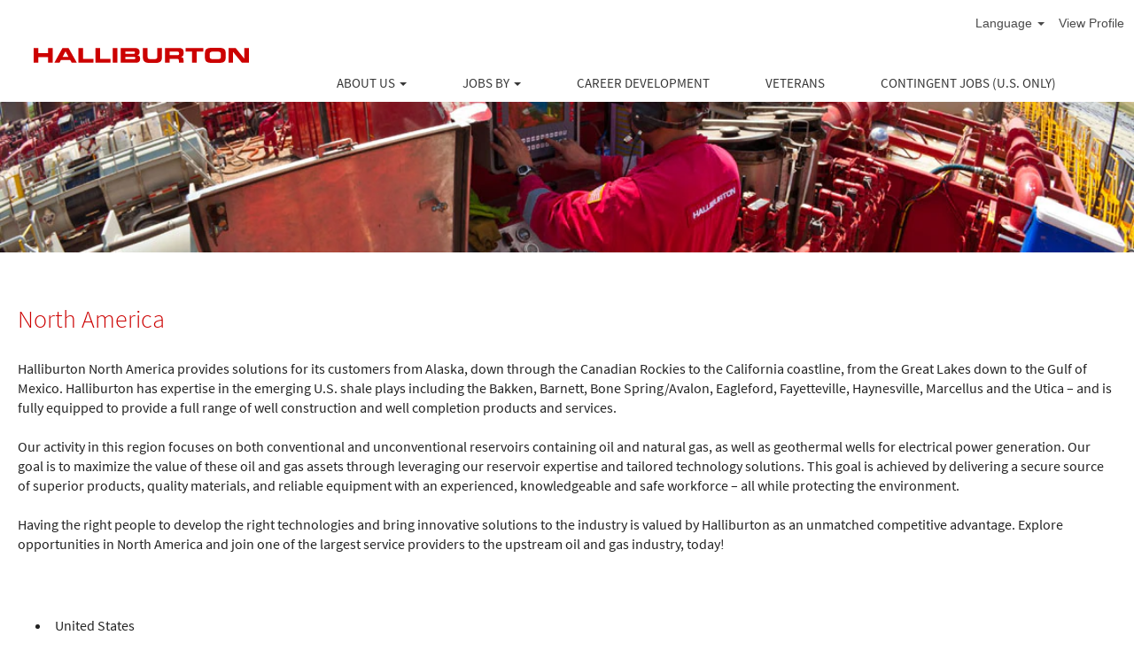

--- FILE ---
content_type: text/html; charset=utf-8
request_url: https://www.youtube-nocookie.com/embed/sajW8Edyu2U?rel=0&autoplay=0
body_size: 45763
content:
<!DOCTYPE html><html lang="en" dir="ltr" data-cast-api-enabled="true"><head><meta name="viewport" content="width=device-width, initial-scale=1"><meta name="robots" content="noindex"><script nonce="p-myJpyfATQ0SrXXaDOEGA">if ('undefined' == typeof Symbol || 'undefined' == typeof Symbol.iterator) {delete Array.prototype.entries;}</script><style name="www-roboto" nonce="4rrjl4BHO3-bF9a_aVtFxw">@font-face{font-family:'Roboto';font-style:normal;font-weight:400;font-stretch:100%;src:url(//fonts.gstatic.com/s/roboto/v48/KFO7CnqEu92Fr1ME7kSn66aGLdTylUAMa3GUBHMdazTgWw.woff2)format('woff2');unicode-range:U+0460-052F,U+1C80-1C8A,U+20B4,U+2DE0-2DFF,U+A640-A69F,U+FE2E-FE2F;}@font-face{font-family:'Roboto';font-style:normal;font-weight:400;font-stretch:100%;src:url(//fonts.gstatic.com/s/roboto/v48/KFO7CnqEu92Fr1ME7kSn66aGLdTylUAMa3iUBHMdazTgWw.woff2)format('woff2');unicode-range:U+0301,U+0400-045F,U+0490-0491,U+04B0-04B1,U+2116;}@font-face{font-family:'Roboto';font-style:normal;font-weight:400;font-stretch:100%;src:url(//fonts.gstatic.com/s/roboto/v48/KFO7CnqEu92Fr1ME7kSn66aGLdTylUAMa3CUBHMdazTgWw.woff2)format('woff2');unicode-range:U+1F00-1FFF;}@font-face{font-family:'Roboto';font-style:normal;font-weight:400;font-stretch:100%;src:url(//fonts.gstatic.com/s/roboto/v48/KFO7CnqEu92Fr1ME7kSn66aGLdTylUAMa3-UBHMdazTgWw.woff2)format('woff2');unicode-range:U+0370-0377,U+037A-037F,U+0384-038A,U+038C,U+038E-03A1,U+03A3-03FF;}@font-face{font-family:'Roboto';font-style:normal;font-weight:400;font-stretch:100%;src:url(//fonts.gstatic.com/s/roboto/v48/KFO7CnqEu92Fr1ME7kSn66aGLdTylUAMawCUBHMdazTgWw.woff2)format('woff2');unicode-range:U+0302-0303,U+0305,U+0307-0308,U+0310,U+0312,U+0315,U+031A,U+0326-0327,U+032C,U+032F-0330,U+0332-0333,U+0338,U+033A,U+0346,U+034D,U+0391-03A1,U+03A3-03A9,U+03B1-03C9,U+03D1,U+03D5-03D6,U+03F0-03F1,U+03F4-03F5,U+2016-2017,U+2034-2038,U+203C,U+2040,U+2043,U+2047,U+2050,U+2057,U+205F,U+2070-2071,U+2074-208E,U+2090-209C,U+20D0-20DC,U+20E1,U+20E5-20EF,U+2100-2112,U+2114-2115,U+2117-2121,U+2123-214F,U+2190,U+2192,U+2194-21AE,U+21B0-21E5,U+21F1-21F2,U+21F4-2211,U+2213-2214,U+2216-22FF,U+2308-230B,U+2310,U+2319,U+231C-2321,U+2336-237A,U+237C,U+2395,U+239B-23B7,U+23D0,U+23DC-23E1,U+2474-2475,U+25AF,U+25B3,U+25B7,U+25BD,U+25C1,U+25CA,U+25CC,U+25FB,U+266D-266F,U+27C0-27FF,U+2900-2AFF,U+2B0E-2B11,U+2B30-2B4C,U+2BFE,U+3030,U+FF5B,U+FF5D,U+1D400-1D7FF,U+1EE00-1EEFF;}@font-face{font-family:'Roboto';font-style:normal;font-weight:400;font-stretch:100%;src:url(//fonts.gstatic.com/s/roboto/v48/KFO7CnqEu92Fr1ME7kSn66aGLdTylUAMaxKUBHMdazTgWw.woff2)format('woff2');unicode-range:U+0001-000C,U+000E-001F,U+007F-009F,U+20DD-20E0,U+20E2-20E4,U+2150-218F,U+2190,U+2192,U+2194-2199,U+21AF,U+21E6-21F0,U+21F3,U+2218-2219,U+2299,U+22C4-22C6,U+2300-243F,U+2440-244A,U+2460-24FF,U+25A0-27BF,U+2800-28FF,U+2921-2922,U+2981,U+29BF,U+29EB,U+2B00-2BFF,U+4DC0-4DFF,U+FFF9-FFFB,U+10140-1018E,U+10190-1019C,U+101A0,U+101D0-101FD,U+102E0-102FB,U+10E60-10E7E,U+1D2C0-1D2D3,U+1D2E0-1D37F,U+1F000-1F0FF,U+1F100-1F1AD,U+1F1E6-1F1FF,U+1F30D-1F30F,U+1F315,U+1F31C,U+1F31E,U+1F320-1F32C,U+1F336,U+1F378,U+1F37D,U+1F382,U+1F393-1F39F,U+1F3A7-1F3A8,U+1F3AC-1F3AF,U+1F3C2,U+1F3C4-1F3C6,U+1F3CA-1F3CE,U+1F3D4-1F3E0,U+1F3ED,U+1F3F1-1F3F3,U+1F3F5-1F3F7,U+1F408,U+1F415,U+1F41F,U+1F426,U+1F43F,U+1F441-1F442,U+1F444,U+1F446-1F449,U+1F44C-1F44E,U+1F453,U+1F46A,U+1F47D,U+1F4A3,U+1F4B0,U+1F4B3,U+1F4B9,U+1F4BB,U+1F4BF,U+1F4C8-1F4CB,U+1F4D6,U+1F4DA,U+1F4DF,U+1F4E3-1F4E6,U+1F4EA-1F4ED,U+1F4F7,U+1F4F9-1F4FB,U+1F4FD-1F4FE,U+1F503,U+1F507-1F50B,U+1F50D,U+1F512-1F513,U+1F53E-1F54A,U+1F54F-1F5FA,U+1F610,U+1F650-1F67F,U+1F687,U+1F68D,U+1F691,U+1F694,U+1F698,U+1F6AD,U+1F6B2,U+1F6B9-1F6BA,U+1F6BC,U+1F6C6-1F6CF,U+1F6D3-1F6D7,U+1F6E0-1F6EA,U+1F6F0-1F6F3,U+1F6F7-1F6FC,U+1F700-1F7FF,U+1F800-1F80B,U+1F810-1F847,U+1F850-1F859,U+1F860-1F887,U+1F890-1F8AD,U+1F8B0-1F8BB,U+1F8C0-1F8C1,U+1F900-1F90B,U+1F93B,U+1F946,U+1F984,U+1F996,U+1F9E9,U+1FA00-1FA6F,U+1FA70-1FA7C,U+1FA80-1FA89,U+1FA8F-1FAC6,U+1FACE-1FADC,U+1FADF-1FAE9,U+1FAF0-1FAF8,U+1FB00-1FBFF;}@font-face{font-family:'Roboto';font-style:normal;font-weight:400;font-stretch:100%;src:url(//fonts.gstatic.com/s/roboto/v48/KFO7CnqEu92Fr1ME7kSn66aGLdTylUAMa3OUBHMdazTgWw.woff2)format('woff2');unicode-range:U+0102-0103,U+0110-0111,U+0128-0129,U+0168-0169,U+01A0-01A1,U+01AF-01B0,U+0300-0301,U+0303-0304,U+0308-0309,U+0323,U+0329,U+1EA0-1EF9,U+20AB;}@font-face{font-family:'Roboto';font-style:normal;font-weight:400;font-stretch:100%;src:url(//fonts.gstatic.com/s/roboto/v48/KFO7CnqEu92Fr1ME7kSn66aGLdTylUAMa3KUBHMdazTgWw.woff2)format('woff2');unicode-range:U+0100-02BA,U+02BD-02C5,U+02C7-02CC,U+02CE-02D7,U+02DD-02FF,U+0304,U+0308,U+0329,U+1D00-1DBF,U+1E00-1E9F,U+1EF2-1EFF,U+2020,U+20A0-20AB,U+20AD-20C0,U+2113,U+2C60-2C7F,U+A720-A7FF;}@font-face{font-family:'Roboto';font-style:normal;font-weight:400;font-stretch:100%;src:url(//fonts.gstatic.com/s/roboto/v48/KFO7CnqEu92Fr1ME7kSn66aGLdTylUAMa3yUBHMdazQ.woff2)format('woff2');unicode-range:U+0000-00FF,U+0131,U+0152-0153,U+02BB-02BC,U+02C6,U+02DA,U+02DC,U+0304,U+0308,U+0329,U+2000-206F,U+20AC,U+2122,U+2191,U+2193,U+2212,U+2215,U+FEFF,U+FFFD;}@font-face{font-family:'Roboto';font-style:normal;font-weight:500;font-stretch:100%;src:url(//fonts.gstatic.com/s/roboto/v48/KFO7CnqEu92Fr1ME7kSn66aGLdTylUAMa3GUBHMdazTgWw.woff2)format('woff2');unicode-range:U+0460-052F,U+1C80-1C8A,U+20B4,U+2DE0-2DFF,U+A640-A69F,U+FE2E-FE2F;}@font-face{font-family:'Roboto';font-style:normal;font-weight:500;font-stretch:100%;src:url(//fonts.gstatic.com/s/roboto/v48/KFO7CnqEu92Fr1ME7kSn66aGLdTylUAMa3iUBHMdazTgWw.woff2)format('woff2');unicode-range:U+0301,U+0400-045F,U+0490-0491,U+04B0-04B1,U+2116;}@font-face{font-family:'Roboto';font-style:normal;font-weight:500;font-stretch:100%;src:url(//fonts.gstatic.com/s/roboto/v48/KFO7CnqEu92Fr1ME7kSn66aGLdTylUAMa3CUBHMdazTgWw.woff2)format('woff2');unicode-range:U+1F00-1FFF;}@font-face{font-family:'Roboto';font-style:normal;font-weight:500;font-stretch:100%;src:url(//fonts.gstatic.com/s/roboto/v48/KFO7CnqEu92Fr1ME7kSn66aGLdTylUAMa3-UBHMdazTgWw.woff2)format('woff2');unicode-range:U+0370-0377,U+037A-037F,U+0384-038A,U+038C,U+038E-03A1,U+03A3-03FF;}@font-face{font-family:'Roboto';font-style:normal;font-weight:500;font-stretch:100%;src:url(//fonts.gstatic.com/s/roboto/v48/KFO7CnqEu92Fr1ME7kSn66aGLdTylUAMawCUBHMdazTgWw.woff2)format('woff2');unicode-range:U+0302-0303,U+0305,U+0307-0308,U+0310,U+0312,U+0315,U+031A,U+0326-0327,U+032C,U+032F-0330,U+0332-0333,U+0338,U+033A,U+0346,U+034D,U+0391-03A1,U+03A3-03A9,U+03B1-03C9,U+03D1,U+03D5-03D6,U+03F0-03F1,U+03F4-03F5,U+2016-2017,U+2034-2038,U+203C,U+2040,U+2043,U+2047,U+2050,U+2057,U+205F,U+2070-2071,U+2074-208E,U+2090-209C,U+20D0-20DC,U+20E1,U+20E5-20EF,U+2100-2112,U+2114-2115,U+2117-2121,U+2123-214F,U+2190,U+2192,U+2194-21AE,U+21B0-21E5,U+21F1-21F2,U+21F4-2211,U+2213-2214,U+2216-22FF,U+2308-230B,U+2310,U+2319,U+231C-2321,U+2336-237A,U+237C,U+2395,U+239B-23B7,U+23D0,U+23DC-23E1,U+2474-2475,U+25AF,U+25B3,U+25B7,U+25BD,U+25C1,U+25CA,U+25CC,U+25FB,U+266D-266F,U+27C0-27FF,U+2900-2AFF,U+2B0E-2B11,U+2B30-2B4C,U+2BFE,U+3030,U+FF5B,U+FF5D,U+1D400-1D7FF,U+1EE00-1EEFF;}@font-face{font-family:'Roboto';font-style:normal;font-weight:500;font-stretch:100%;src:url(//fonts.gstatic.com/s/roboto/v48/KFO7CnqEu92Fr1ME7kSn66aGLdTylUAMaxKUBHMdazTgWw.woff2)format('woff2');unicode-range:U+0001-000C,U+000E-001F,U+007F-009F,U+20DD-20E0,U+20E2-20E4,U+2150-218F,U+2190,U+2192,U+2194-2199,U+21AF,U+21E6-21F0,U+21F3,U+2218-2219,U+2299,U+22C4-22C6,U+2300-243F,U+2440-244A,U+2460-24FF,U+25A0-27BF,U+2800-28FF,U+2921-2922,U+2981,U+29BF,U+29EB,U+2B00-2BFF,U+4DC0-4DFF,U+FFF9-FFFB,U+10140-1018E,U+10190-1019C,U+101A0,U+101D0-101FD,U+102E0-102FB,U+10E60-10E7E,U+1D2C0-1D2D3,U+1D2E0-1D37F,U+1F000-1F0FF,U+1F100-1F1AD,U+1F1E6-1F1FF,U+1F30D-1F30F,U+1F315,U+1F31C,U+1F31E,U+1F320-1F32C,U+1F336,U+1F378,U+1F37D,U+1F382,U+1F393-1F39F,U+1F3A7-1F3A8,U+1F3AC-1F3AF,U+1F3C2,U+1F3C4-1F3C6,U+1F3CA-1F3CE,U+1F3D4-1F3E0,U+1F3ED,U+1F3F1-1F3F3,U+1F3F5-1F3F7,U+1F408,U+1F415,U+1F41F,U+1F426,U+1F43F,U+1F441-1F442,U+1F444,U+1F446-1F449,U+1F44C-1F44E,U+1F453,U+1F46A,U+1F47D,U+1F4A3,U+1F4B0,U+1F4B3,U+1F4B9,U+1F4BB,U+1F4BF,U+1F4C8-1F4CB,U+1F4D6,U+1F4DA,U+1F4DF,U+1F4E3-1F4E6,U+1F4EA-1F4ED,U+1F4F7,U+1F4F9-1F4FB,U+1F4FD-1F4FE,U+1F503,U+1F507-1F50B,U+1F50D,U+1F512-1F513,U+1F53E-1F54A,U+1F54F-1F5FA,U+1F610,U+1F650-1F67F,U+1F687,U+1F68D,U+1F691,U+1F694,U+1F698,U+1F6AD,U+1F6B2,U+1F6B9-1F6BA,U+1F6BC,U+1F6C6-1F6CF,U+1F6D3-1F6D7,U+1F6E0-1F6EA,U+1F6F0-1F6F3,U+1F6F7-1F6FC,U+1F700-1F7FF,U+1F800-1F80B,U+1F810-1F847,U+1F850-1F859,U+1F860-1F887,U+1F890-1F8AD,U+1F8B0-1F8BB,U+1F8C0-1F8C1,U+1F900-1F90B,U+1F93B,U+1F946,U+1F984,U+1F996,U+1F9E9,U+1FA00-1FA6F,U+1FA70-1FA7C,U+1FA80-1FA89,U+1FA8F-1FAC6,U+1FACE-1FADC,U+1FADF-1FAE9,U+1FAF0-1FAF8,U+1FB00-1FBFF;}@font-face{font-family:'Roboto';font-style:normal;font-weight:500;font-stretch:100%;src:url(//fonts.gstatic.com/s/roboto/v48/KFO7CnqEu92Fr1ME7kSn66aGLdTylUAMa3OUBHMdazTgWw.woff2)format('woff2');unicode-range:U+0102-0103,U+0110-0111,U+0128-0129,U+0168-0169,U+01A0-01A1,U+01AF-01B0,U+0300-0301,U+0303-0304,U+0308-0309,U+0323,U+0329,U+1EA0-1EF9,U+20AB;}@font-face{font-family:'Roboto';font-style:normal;font-weight:500;font-stretch:100%;src:url(//fonts.gstatic.com/s/roboto/v48/KFO7CnqEu92Fr1ME7kSn66aGLdTylUAMa3KUBHMdazTgWw.woff2)format('woff2');unicode-range:U+0100-02BA,U+02BD-02C5,U+02C7-02CC,U+02CE-02D7,U+02DD-02FF,U+0304,U+0308,U+0329,U+1D00-1DBF,U+1E00-1E9F,U+1EF2-1EFF,U+2020,U+20A0-20AB,U+20AD-20C0,U+2113,U+2C60-2C7F,U+A720-A7FF;}@font-face{font-family:'Roboto';font-style:normal;font-weight:500;font-stretch:100%;src:url(//fonts.gstatic.com/s/roboto/v48/KFO7CnqEu92Fr1ME7kSn66aGLdTylUAMa3yUBHMdazQ.woff2)format('woff2');unicode-range:U+0000-00FF,U+0131,U+0152-0153,U+02BB-02BC,U+02C6,U+02DA,U+02DC,U+0304,U+0308,U+0329,U+2000-206F,U+20AC,U+2122,U+2191,U+2193,U+2212,U+2215,U+FEFF,U+FFFD;}</style><script name="www-roboto" nonce="p-myJpyfATQ0SrXXaDOEGA">if (document.fonts && document.fonts.load) {document.fonts.load("400 10pt Roboto", "E"); document.fonts.load("500 10pt Roboto", "E");}</script><link rel="stylesheet" href="/s/player/652bbb94/www-player.css" name="www-player" nonce="4rrjl4BHO3-bF9a_aVtFxw"><style nonce="4rrjl4BHO3-bF9a_aVtFxw">html {overflow: hidden;}body {font: 12px Roboto, Arial, sans-serif; background-color: #000; color: #fff; height: 100%; width: 100%; overflow: hidden; position: absolute; margin: 0; padding: 0;}#player {width: 100%; height: 100%;}h1 {text-align: center; color: #fff;}h3 {margin-top: 6px; margin-bottom: 3px;}.player-unavailable {position: absolute; top: 0; left: 0; right: 0; bottom: 0; padding: 25px; font-size: 13px; background: url(/img/meh7.png) 50% 65% no-repeat;}.player-unavailable .message {text-align: left; margin: 0 -5px 15px; padding: 0 5px 14px; border-bottom: 1px solid #888; font-size: 19px; font-weight: normal;}.player-unavailable a {color: #167ac6; text-decoration: none;}</style><script nonce="p-myJpyfATQ0SrXXaDOEGA">var ytcsi={gt:function(n){n=(n||"")+"data_";return ytcsi[n]||(ytcsi[n]={tick:{},info:{},gel:{preLoggedGelInfos:[]}})},now:window.performance&&window.performance.timing&&window.performance.now&&window.performance.timing.navigationStart?function(){return window.performance.timing.navigationStart+window.performance.now()}:function(){return(new Date).getTime()},tick:function(l,t,n){var ticks=ytcsi.gt(n).tick;var v=t||ytcsi.now();if(ticks[l]){ticks["_"+l]=ticks["_"+l]||[ticks[l]];ticks["_"+l].push(v)}ticks[l]=
v},info:function(k,v,n){ytcsi.gt(n).info[k]=v},infoGel:function(p,n){ytcsi.gt(n).gel.preLoggedGelInfos.push(p)},setStart:function(t,n){ytcsi.tick("_start",t,n)}};
(function(w,d){function isGecko(){if(!w.navigator)return false;try{if(w.navigator.userAgentData&&w.navigator.userAgentData.brands&&w.navigator.userAgentData.brands.length){var brands=w.navigator.userAgentData.brands;var i=0;for(;i<brands.length;i++)if(brands[i]&&brands[i].brand==="Firefox")return true;return false}}catch(e){setTimeout(function(){throw e;})}if(!w.navigator.userAgent)return false;var ua=w.navigator.userAgent;return ua.indexOf("Gecko")>0&&ua.toLowerCase().indexOf("webkit")<0&&ua.indexOf("Edge")<
0&&ua.indexOf("Trident")<0&&ua.indexOf("MSIE")<0}ytcsi.setStart(w.performance?w.performance.timing.responseStart:null);var isPrerender=(d.visibilityState||d.webkitVisibilityState)=="prerender";var vName=!d.visibilityState&&d.webkitVisibilityState?"webkitvisibilitychange":"visibilitychange";if(isPrerender){var startTick=function(){ytcsi.setStart();d.removeEventListener(vName,startTick)};d.addEventListener(vName,startTick,false)}if(d.addEventListener)d.addEventListener(vName,function(){ytcsi.tick("vc")},
false);if(isGecko()){var isHidden=(d.visibilityState||d.webkitVisibilityState)=="hidden";if(isHidden)ytcsi.tick("vc")}var slt=function(el,t){setTimeout(function(){var n=ytcsi.now();el.loadTime=n;if(el.slt)el.slt()},t)};w.__ytRIL=function(el){if(!el.getAttribute("data-thumb"))if(w.requestAnimationFrame)w.requestAnimationFrame(function(){slt(el,0)});else slt(el,16)}})(window,document);
</script><script nonce="p-myJpyfATQ0SrXXaDOEGA">var ytcfg={d:function(){return window.yt&&yt.config_||ytcfg.data_||(ytcfg.data_={})},get:function(k,o){return k in ytcfg.d()?ytcfg.d()[k]:o},set:function(){var a=arguments;if(a.length>1)ytcfg.d()[a[0]]=a[1];else{var k;for(k in a[0])ytcfg.d()[k]=a[0][k]}}};
ytcfg.set({"CLIENT_CANARY_STATE":"none","DEVICE":"cbr\u003dChrome\u0026cbrand\u003dapple\u0026cbrver\u003d131.0.0.0\u0026ceng\u003dWebKit\u0026cengver\u003d537.36\u0026cos\u003dMacintosh\u0026cosver\u003d10_15_7\u0026cplatform\u003dDESKTOP","EVENT_ID":"wJB-afrwIeaUib4PrKag8Qw","EXPERIMENT_FLAGS":{"ab_det_apb_b":true,"ab_det_apm":true,"ab_det_el_h":true,"ab_det_em_inj":true,"ab_fk_sk_cl":true,"ab_l_sig_st":true,"ab_l_sig_st_e":true,"ab_mis_log_err":true,"action_companion_center_align_description":true,"allow_skip_networkless":true,"always_send_and_write":true,"att_web_record_metrics":true,"attmusi":true,"c3_enable_button_impression_logging":true,"c3_watch_page_component":true,"cancel_pending_navs":true,"clean_up_manual_attribution_header":true,"config_age_report_killswitch":true,"cow_optimize_idom_compat":true,"csi_on_gel":true,"delhi_mweb_colorful_sd":true,"delhi_mweb_colorful_sd_v2":true,"deprecate_pair_servlet_enabled":true,"desktop_sparkles_light_cta_button":true,"disable_child_node_auto_formatted_strings":true,"disable_log_to_visitor_layer":true,"disable_pacf_logging_for_memory_limited_tv":true,"embeds_enable_eid_enforcement_for_youtube":true,"embeds_enable_info_panel_dismissal":true,"embeds_enable_pfp_always_unbranded":true,"embeds_muted_autoplay_sound_fix":true,"embeds_serve_es6_client":true,"embeds_web_nwl_disable_nocookie":true,"embeds_web_updated_shorts_definition_fix":true,"enable_active_view_display_ad_renderer_web_home":true,"enable_ad_disclosure_banner_a11y_fix":true,"enable_android_web_view_top_insets_bugfix":true,"enable_client_sli_logging":true,"enable_client_streamz_web":true,"enable_client_ve_spec":true,"enable_cloud_save_error_popup_after_retry":true,"enable_dai_sdf_h5_preroll":true,"enable_datasync_id_header_in_web_vss_pings":true,"enable_default_mono_cta_migration_web_client":true,"enable_docked_chat_messages":true,"enable_drop_shadow_experiment":true,"enable_embeds_new_caption_language_picker":true,"enable_entity_store_from_dependency_injection":true,"enable_inline_muted_playback_on_web_search":true,"enable_inline_muted_playback_on_web_search_for_vdc":true,"enable_inline_muted_playback_on_web_search_for_vdcb":true,"enable_is_extended_monitoring":true,"enable_is_mini_app_page_active_bugfix":true,"enable_logging_first_user_action_after_game_ready":true,"enable_ltc_param_fetch_from_innertube":true,"enable_masthead_mweb_padding_fix":true,"enable_menu_renderer_button_in_mweb_hclr":true,"enable_mini_app_command_handler_mweb_fix":true,"enable_mini_guide_downloads_item":true,"enable_mixed_direction_formatted_strings":true,"enable_mweb_new_caption_language_picker":true,"enable_names_handles_account_switcher":true,"enable_network_request_logging_on_game_events":true,"enable_new_paid_product_placement":true,"enable_open_in_new_tab_icon_for_short_dr_for_desktop_search":true,"enable_open_yt_content":true,"enable_origin_query_parameter_bugfix":true,"enable_pause_ads_on_ytv_html5":true,"enable_payments_purchase_manager":true,"enable_pdp_icon_prefetch":true,"enable_pl_r_si_fa":true,"enable_place_pivot_url":true,"enable_pv_screen_modern_text":true,"enable_removing_navbar_title_on_hashtag_page_mweb":true,"enable_rta_manager":true,"enable_sdf_companion_h5":true,"enable_sdf_dai_h5_midroll":true,"enable_sdf_h5_endemic_mid_post_roll":true,"enable_sdf_on_h5_unplugged_vod_midroll":true,"enable_sdf_shorts_player_bytes_h5":true,"enable_sending_unwrapped_game_audio_as_serialized_metadata":true,"enable_sfv_effect_pivot_url":true,"enable_shorts_new_carousel":true,"enable_skip_ad_guidance_prompt":true,"enable_skippable_ads_for_unplugged_ad_pod":true,"enable_smearing_expansion_dai":true,"enable_time_out_messages":true,"enable_timeline_view_modern_transcript_fe":true,"enable_video_display_compact_button_group_for_desktop_search":true,"enable_web_delhi_icons":true,"enable_web_home_top_landscape_image_layout_level_click":true,"enable_web_tiered_gel":true,"enable_window_constrained_buy_flow_dialog":true,"enable_wiz_queue_effect_and_on_init_initial_runs":true,"enable_ypc_spinners":true,"enable_yt_ata_iframe_authuser":true,"export_networkless_options":true,"export_player_version_to_ytconfig":true,"fill_single_video_with_notify_to_lasr":true,"fix_ad_miniplayer_controls_rendering":true,"fix_ads_tracking_for_swf_config_deprecation_mweb":true,"h5_companion_enable_adcpn_macro_substitution_for_click_pings":true,"h5_inplayer_enable_adcpn_macro_substitution_for_click_pings":true,"h5_reset_cache_and_filter_before_update_masthead":true,"hide_channel_creation_title_for_mweb":true,"high_ccv_client_side_caching_h5":true,"html5_log_trigger_events_with_debug_data":true,"html5_ssdai_enable_media_end_cue_range":true,"idb_immediate_commit":true,"il_attach_cache_limit":true,"il_use_view_model_logging_context":true,"is_browser_support_for_webcam_streaming":true,"json_condensed_response":true,"kev_adb_pg":true,"kevlar_gel_error_routing":true,"kevlar_watch_cinematics":true,"live_chat_enable_controller_extraction":true,"live_chat_enable_rta_manager":true,"log_click_with_layer_from_element_in_command_handler":true,"mdx_enable_privacy_disclosure_ui":true,"mdx_load_cast_api_bootstrap_script":true,"medium_progress_bar_modification":true,"migrate_remaining_web_ad_badges_to_innertube":true,"mobile_account_menu_refresh":true,"mweb_account_linking_noapp":true,"mweb_allow_modern_search_suggest_behavior":true,"mweb_animated_actions":true,"mweb_app_upsell_button_direct_to_app":true,"mweb_c3_enable_adaptive_signals":true,"mweb_c3_library_page_enable_recent_shelf":true,"mweb_c3_remove_web_navigation_endpoint_data":true,"mweb_c3_use_canonical_from_player_response":true,"mweb_cinematic_watch":true,"mweb_command_handler":true,"mweb_delay_watch_initial_data":true,"mweb_disable_searchbar_scroll":true,"mweb_enable_browse_chunks":true,"mweb_enable_fine_scrubbing_for_recs":true,"mweb_enable_imp_portal":true,"mweb_enable_keto_batch_player_fullscreen":true,"mweb_enable_keto_batch_player_progress_bar":true,"mweb_enable_keto_batch_player_tooltips":true,"mweb_enable_lockup_view_model_for_ucp":true,"mweb_enable_mix_panel_title_metadata":true,"mweb_enable_more_drawer":true,"mweb_enable_optional_fullscreen_landscape_locking":true,"mweb_enable_overlay_touch_manager":true,"mweb_enable_premium_carve_out_fix":true,"mweb_enable_refresh_detection":true,"mweb_enable_search_imp":true,"mweb_enable_shorts_video_preload":true,"mweb_enable_skippables_on_jio_phone":true,"mweb_enable_two_line_title_on_shorts":true,"mweb_enable_varispeed_controller":true,"mweb_enable_watch_feed_infinite_scroll":true,"mweb_enable_wrapped_unplugged_pause_membership_dialog_renderer":true,"mweb_fix_monitor_visibility_after_render":true,"mweb_force_ios_fallback_to_native_control":true,"mweb_fp_auto_fullscreen":true,"mweb_fullscreen_controls":true,"mweb_fullscreen_controls_action_buttons":true,"mweb_fullscreen_watch_system":true,"mweb_home_reactive_shorts":true,"mweb_innertube_search_command":true,"mweb_kaios_enable_autoplay_switch_view_model":true,"mweb_lang_in_html":true,"mweb_like_button_synced_with_entities":true,"mweb_logo_use_home_page_ve":true,"mweb_native_control_in_faux_fullscreen_shared":true,"mweb_player_control_on_hover":true,"mweb_player_delhi_dtts":true,"mweb_player_settings_use_bottom_sheet":true,"mweb_player_show_previous_next_buttons_in_playlist":true,"mweb_player_skip_no_op_state_changes":true,"mweb_player_user_select_none":true,"mweb_playlist_engagement_panel":true,"mweb_progress_bar_seek_on_mouse_click":true,"mweb_pull_2_full":true,"mweb_pull_2_full_enable_touch_handlers":true,"mweb_schedule_warm_watch_response":true,"mweb_searchbox_legacy_navigation":true,"mweb_see_fewer_shorts":true,"mweb_shorts_comments_panel_id_change":true,"mweb_shorts_early_continuation":true,"mweb_show_ios_smart_banner":true,"mweb_show_sign_in_button_from_header":true,"mweb_use_server_url_on_startup":true,"mweb_watch_captions_enable_auto_translate":true,"mweb_watch_captions_set_default_size":true,"mweb_watch_stop_scheduler_on_player_response":true,"mweb_watchfeed_big_thumbnails":true,"mweb_yt_searchbox":true,"networkless_logging":true,"no_client_ve_attach_unless_shown":true,"pageid_as_header_web":true,"playback_settings_use_switch_menu":true,"player_controls_autonav_fix":true,"player_controls_skip_double_signal_update":true,"polymer_bad_build_labels":true,"polymer_verifiy_app_state":true,"qoe_send_and_write":true,"remove_chevron_from_ad_disclosure_banner_h5":true,"remove_masthead_channel_banner_on_refresh":true,"remove_slot_id_exited_trigger_for_dai_in_player_slot_expire":true,"replace_client_url_parsing_with_server_signal":true,"service_worker_enabled":true,"service_worker_push_enabled":true,"service_worker_push_home_page_prompt":true,"service_worker_push_watch_page_prompt":true,"shell_load_gcf":true,"shorten_initial_gel_batch_timeout":true,"should_use_yt_voice_endpoint_in_kaios":true,"smarter_ve_dedupping":true,"speedmaster_no_seek":true,"stop_handling_click_for_non_rendering_overlay_layout":true,"suppress_error_204_logging":true,"synced_panel_scrolling_controller":true,"use_event_time_ms_header":true,"use_fifo_for_networkless":true,"use_request_time_ms_header":true,"use_session_based_sampling":true,"use_thumbnail_overlay_time_status_renderer_for_live_badge":true,"vss_final_ping_send_and_write":true,"vss_playback_use_send_and_write":true,"web_adaptive_repeat_ase":true,"web_always_load_chat_support":true,"web_api_url":true,"web_attributed_string_deep_equal_bugfix":true,"web_autonav_allow_off_by_default":true,"web_button_vm_refactor_disabled":true,"web_c3_log_app_init_finish":true,"web_component_wrapper_track_owner":true,"web_csi_action_sampling_enabled":true,"web_dedupe_ve_grafting":true,"web_disable_backdrop_filter":true,"web_enable_ab_rsp_cl":true,"web_enable_course_icon_update":true,"web_enable_error_204":true,"web_gcf_hashes_innertube":true,"web_gel_timeout_cap":true,"web_parent_target_for_sheets":true,"web_persist_server_autonav_state_on_client":true,"web_playback_associated_log_ctt":true,"web_playback_associated_ve":true,"web_prefetch_preload_video":true,"web_progress_bar_draggable":true,"web_shorts_just_watched_on_channel_and_pivot_study":true,"web_shorts_just_watched_overlay":true,"web_shorts_wn_shelf_header_tuning":true,"web_update_panel_visibility_logging_fix":true,"web_watch_controls_state_signals":true,"web_wiz_attributed_string":true,"webfe_mweb_watch_microdata":true,"webfe_watch_shorts_canonical_url_fix":true,"webpo_exit_on_net_err":true,"wiz_diff_overwritable":true,"wiz_stamper_new_context_api":true,"woffle_used_state_report":true,"wpo_gel_strz":true,"H5_async_logging_delay_ms":30000.0,"attention_logging_scroll_throttle":500.0,"autoplay_pause_by_lact_sampling_fraction":0.0,"cinematic_watch_effect_opacity":0.4,"log_window_onerror_fraction":0.1,"speedmaster_playback_rate":2.0,"tv_pacf_logging_sample_rate":0.01,"web_attention_logging_scroll_throttle":500.0,"web_load_prediction_threshold":0.1,"web_navigation_prediction_threshold":0.1,"web_pbj_log_warning_rate":0.0,"web_system_health_fraction":0.01,"ytidb_transaction_ended_event_rate_limit":0.02,"active_time_update_interval_ms":10000,"att_init_delay":500,"autoplay_pause_by_lact_sec":0,"botguard_async_snapshot_timeout_ms":3000,"check_navigator_accuracy_timeout_ms":0,"cinematic_watch_css_filter_blur_strength":40,"cinematic_watch_fade_out_duration":500,"close_webview_delay_ms":100,"cloud_save_game_data_rate_limit_ms":3000,"compression_disable_point":10,"custom_active_view_tos_timeout_ms":3600000,"embeds_widget_poll_interval_ms":0,"gel_min_batch_size":3,"gel_queue_timeout_max_ms":60000,"get_async_timeout_ms":60000,"hide_cta_for_home_web_video_ads_animate_in_time":2,"html5_byterate_soft_cap":0,"initial_gel_batch_timeout":2000,"max_body_size_to_compress":500000,"max_prefetch_window_sec_for_livestream_optimization":10,"min_prefetch_offset_sec_for_livestream_optimization":20,"mini_app_container_iframe_src_update_delay_ms":0,"multiple_preview_news_duration_time":11000,"mweb_c3_toast_duration_ms":5000,"mweb_deep_link_fallback_timeout_ms":10000,"mweb_delay_response_received_actions":100,"mweb_fp_dpad_rate_limit_ms":0,"mweb_fp_dpad_watch_title_clamp_lines":0,"mweb_history_manager_cache_size":100,"mweb_ios_fullscreen_playback_transition_delay_ms":500,"mweb_ios_fullscreen_system_pause_epilson_ms":0,"mweb_override_response_store_expiration_ms":0,"mweb_shorts_early_continuation_trigger_threshold":4,"mweb_w2w_max_age_seconds":0,"mweb_watch_captions_default_size":2,"neon_dark_launch_gradient_count":0,"network_polling_interval":30000,"play_click_interval_ms":30000,"play_ping_interval_ms":10000,"prefetch_comments_ms_after_video":0,"send_config_hash_timer":0,"service_worker_push_logged_out_prompt_watches":-1,"service_worker_push_prompt_cap":-1,"service_worker_push_prompt_delay_microseconds":3888000000000,"slow_compressions_before_abandon_count":4,"speedmaster_cancellation_movement_dp":10,"speedmaster_touch_activation_ms":500,"web_attention_logging_throttle":500,"web_foreground_heartbeat_interval_ms":28000,"web_gel_debounce_ms":10000,"web_logging_max_batch":100,"web_max_tracing_events":50,"web_tracing_session_replay":0,"wil_icon_max_concurrent_fetches":9999,"ytidb_remake_db_retries":3,"ytidb_reopen_db_retries":3,"WebClientReleaseProcessCritical__youtube_embeds_client_version_override":"","WebClientReleaseProcessCritical__youtube_embeds_web_client_version_override":"","WebClientReleaseProcessCritical__youtube_mweb_client_version_override":"","debug_forced_internalcountrycode":"","embeds_web_synth_ch_headers_banned_urls_regex":"","enable_web_media_service":"DISABLED","il_payload_scraping":"","live_chat_unicode_emoji_json_url":"https://www.gstatic.com/youtube/img/emojis/emojis-svg-9.json","mweb_deep_link_feature_tag_suffix":"11268432","mweb_enable_shorts_innertube_player_prefetch_trigger":"NONE","mweb_fp_dpad":"home,search,browse,channel,create_channel,experiments,settings,trending,oops,404,paid_memberships,sponsorship,premium,shorts","mweb_fp_dpad_linear_navigation":"","mweb_fp_dpad_linear_navigation_visitor":"","mweb_fp_dpad_visitor":"","mweb_preload_video_by_player_vars":"","place_pivot_triggering_container_alternate":"","place_pivot_triggering_counterfactual_container_alternate":"","service_worker_push_force_notification_prompt_tag":"1","service_worker_scope":"/","suggest_exp_str":"","web_client_version_override":"","kevlar_command_handler_command_banlist":[],"mini_app_ids_without_game_ready":["UgkxHHtsak1SC8mRGHMZewc4HzeAY3yhPPmJ","Ugkx7OgzFqE6z_5Mtf4YsotGfQNII1DF_RBm"],"web_op_signal_type_banlist":[],"web_tracing_enabled_spans":["event","command"]},"GAPI_HINT_PARAMS":"m;/_/scs/abc-static/_/js/k\u003dgapi.gapi.en.FZb77tO2YW4.O/d\u003d1/rs\u003dAHpOoo8lqavmo6ayfVxZovyDiP6g3TOVSQ/m\u003d__features__","GAPI_HOST":"https://apis.google.com","GAPI_LOCALE":"en_US","GL":"US","HL":"en","HTML_DIR":"ltr","HTML_LANG":"en","INNERTUBE_API_KEY":"AIzaSyAO_FJ2SlqU8Q4STEHLGCilw_Y9_11qcW8","INNERTUBE_API_VERSION":"v1","INNERTUBE_CLIENT_NAME":"WEB_EMBEDDED_PLAYER","INNERTUBE_CLIENT_VERSION":"1.20260130.01.00","INNERTUBE_CONTEXT":{"client":{"hl":"en","gl":"US","remoteHost":"18.220.60.219","deviceMake":"Apple","deviceModel":"","visitorData":"CgtNbjBFME9EQXZTSSjAofrLBjIKCgJVUxIEGgAgSg%3D%3D","userAgent":"Mozilla/5.0 (Macintosh; Intel Mac OS X 10_15_7) AppleWebKit/537.36 (KHTML, like Gecko) Chrome/131.0.0.0 Safari/537.36; ClaudeBot/1.0; +claudebot@anthropic.com),gzip(gfe)","clientName":"WEB_EMBEDDED_PLAYER","clientVersion":"1.20260130.01.00","osName":"Macintosh","osVersion":"10_15_7","originalUrl":"https://www.youtube-nocookie.com/embed/sajW8Edyu2U?rel\u003d0\u0026autoplay\u003d0","platform":"DESKTOP","clientFormFactor":"UNKNOWN_FORM_FACTOR","configInfo":{"appInstallData":"[base64]%3D%3D"},"browserName":"Chrome","browserVersion":"131.0.0.0","acceptHeader":"text/html,application/xhtml+xml,application/xml;q\u003d0.9,image/webp,image/apng,*/*;q\u003d0.8,application/signed-exchange;v\u003db3;q\u003d0.9","deviceExperimentId":"ChxOell3TVRZM01qTTNOamc0TlRJME1USXhNdz09EMCh-ssGGMCh-ssG","rolloutToken":"CN7F07-k1YjqRhDZ3vjh97aSAxjZ3vjh97aSAw%3D%3D"},"user":{"lockedSafetyMode":false},"request":{"useSsl":true},"clickTracking":{"clickTrackingParams":"IhMI+tD44fe2kgMVZkrCAR0sEyjO"},"thirdParty":{"embeddedPlayerContext":{"embeddedPlayerEncryptedContext":"AD5ZzFQOWimvabAX7ZBDtnUaGznmK_UNQsw3YMj_tFXmZueRqdYy-Dyrg0tmXPXhJ5MX3uBHj76zW_QDtSK6khnYhBpwznAbYp8X8vZGqaOFlHN4siAzqMIKWH_6dQiaI_78UTOKVg","ancestorOriginsSupported":false}}},"INNERTUBE_CONTEXT_CLIENT_NAME":56,"INNERTUBE_CONTEXT_CLIENT_VERSION":"1.20260130.01.00","INNERTUBE_CONTEXT_GL":"US","INNERTUBE_CONTEXT_HL":"en","LATEST_ECATCHER_SERVICE_TRACKING_PARAMS":{"client.name":"WEB_EMBEDDED_PLAYER","client.jsfeat":"2021"},"LOGGED_IN":false,"PAGE_BUILD_LABEL":"youtube.embeds.web_20260130_01_RC00","PAGE_CL":863108022,"SERVER_NAME":"WebFE","VISITOR_DATA":"CgtNbjBFME9EQXZTSSjAofrLBjIKCgJVUxIEGgAgSg%3D%3D","WEB_PLAYER_CONTEXT_CONFIGS":{"WEB_PLAYER_CONTEXT_CONFIG_ID_EMBEDDED_PLAYER":{"rootElementId":"movie_player","jsUrl":"/s/player/652bbb94/player_ias.vflset/en_US/base.js","cssUrl":"/s/player/652bbb94/www-player.css","contextId":"WEB_PLAYER_CONTEXT_CONFIG_ID_EMBEDDED_PLAYER","eventLabel":"embedded","contentRegion":"US","hl":"en_US","hostLanguage":"en","innertubeApiKey":"AIzaSyAO_FJ2SlqU8Q4STEHLGCilw_Y9_11qcW8","innertubeApiVersion":"v1","innertubeContextClientVersion":"1.20260130.01.00","disableRelatedVideos":true,"device":{"brand":"apple","model":"","browser":"Chrome","browserVersion":"131.0.0.0","os":"Macintosh","osVersion":"10_15_7","platform":"DESKTOP","interfaceName":"WEB_EMBEDDED_PLAYER","interfaceVersion":"1.20260130.01.00"},"serializedExperimentIds":"24004644,24499532,51010235,51063643,51098299,51204329,51222973,51340662,51349914,51353393,51366423,51389629,51404808,51425030,51490331,51500051,51502939,51505436,51530495,51534669,51560386,51565115,51566373,51566864,51578632,51583567,51583821,51585555,51586115,51605258,51605395,51609829,51611457,51615068,51620867,51621065,51622845,51631301,51637029,51638932,51648336,51672162,51681662,51683502,51684301,51684306,51693511,51693995,51696107,51696619,51700777,51701616,51705183,51713237,51717747,51718246,51719112,51719411,51719628,51729217,51732102,51735451,51737134,51740812,51742378,51742830,51742876,51744563,51749572,51751854,51751894,51752091,51752633,51752975,51754304,51759209,51763569","serializedExperimentFlags":"H5_async_logging_delay_ms\u003d30000.0\u0026PlayerWeb__h5_enable_advisory_rating_restrictions\u003dtrue\u0026a11y_h5_associate_survey_question\u003dtrue\u0026ab_det_apb_b\u003dtrue\u0026ab_det_apm\u003dtrue\u0026ab_det_el_h\u003dtrue\u0026ab_det_em_inj\u003dtrue\u0026ab_fk_sk_cl\u003dtrue\u0026ab_l_sig_st\u003dtrue\u0026ab_l_sig_st_e\u003dtrue\u0026ab_mis_log_err\u003dtrue\u0026action_companion_center_align_description\u003dtrue\u0026ad_pod_disable_companion_persist_ads_quality\u003dtrue\u0026add_stmp_logs_for_voice_boost\u003dtrue\u0026allow_autohide_on_paused_videos\u003dtrue\u0026allow_drm_override\u003dtrue\u0026allow_live_autoplay\u003dtrue\u0026allow_poltergust_autoplay\u003dtrue\u0026allow_skip_networkless\u003dtrue\u0026allow_vp9_1080p_mq_enc\u003dtrue\u0026always_cache_redirect_endpoint\u003dtrue\u0026always_send_and_write\u003dtrue\u0026annotation_module_vast_cards_load_logging_fraction\u003d1.0\u0026assign_drm_family_by_format\u003dtrue\u0026att_web_record_metrics\u003dtrue\u0026attention_logging_scroll_throttle\u003d500.0\u0026attmusi\u003dtrue\u0026autoplay_time\u003d10000\u0026autoplay_time_for_fullscreen\u003d-1\u0026autoplay_time_for_music_content\u003d-1\u0026bg_vm_reinit_threshold\u003d7200000\u0026block_tvhtml5_simply_embedded\u003dtrue\u0026blocked_packages_for_sps\u003d[]\u0026botguard_async_snapshot_timeout_ms\u003d3000\u0026captions_url_add_ei\u003dtrue\u0026check_navigator_accuracy_timeout_ms\u003d0\u0026clean_up_manual_attribution_header\u003dtrue\u0026compression_disable_point\u003d10\u0026cow_optimize_idom_compat\u003dtrue\u0026csi_on_gel\u003dtrue\u0026custom_active_view_tos_timeout_ms\u003d3600000\u0026dash_manifest_version\u003d5\u0026debug_bandaid_hostname\u003d\u0026debug_bandaid_port\u003d0\u0026debug_sherlog_username\u003d\u0026delhi_fast_follow_autonav_toggle\u003dtrue\u0026delhi_modern_player_default_thumbnail_percentage\u003d0.0\u0026delhi_modern_player_faster_autohide_delay_ms\u003d2000\u0026delhi_modern_player_pause_thumbnail_percentage\u003d0.6\u0026delhi_modern_web_player_blending_mode\u003d\u0026delhi_modern_web_player_disable_frosted_glass\u003dtrue\u0026delhi_modern_web_player_horizontal_volume_controls\u003dtrue\u0026delhi_modern_web_player_lhs_volume_controls\u003dtrue\u0026delhi_modern_web_player_responsive_compact_controls_threshold\u003d0\u0026deprecate_22\u003dtrue\u0026deprecate_delay_ping\u003dtrue\u0026deprecate_pair_servlet_enabled\u003dtrue\u0026desktop_sparkles_light_cta_button\u003dtrue\u0026disable_av1_setting\u003dtrue\u0026disable_branding_context\u003dtrue\u0026disable_channel_id_check_for_suspended_channels\u003dtrue\u0026disable_child_node_auto_formatted_strings\u003dtrue\u0026disable_lifa_for_supex_users\u003dtrue\u0026disable_log_to_visitor_layer\u003dtrue\u0026disable_mdx_connection_in_mdx_module_for_music_web\u003dtrue\u0026disable_pacf_logging_for_memory_limited_tv\u003dtrue\u0026disable_reduced_fullscreen_autoplay_countdown_for_minors\u003dtrue\u0026disable_reel_item_watch_format_filtering\u003dtrue\u0026disable_threegpp_progressive_formats\u003dtrue\u0026disable_touch_events_on_skip_button\u003dtrue\u0026edge_encryption_fill_primary_key_version\u003dtrue\u0026embeds_enable_info_panel_dismissal\u003dtrue\u0026embeds_enable_move_set_center_crop_to_public\u003dtrue\u0026embeds_enable_per_video_embed_config\u003dtrue\u0026embeds_enable_pfp_always_unbranded\u003dtrue\u0026embeds_web_lite_mode\u003d1\u0026embeds_web_nwl_disable_nocookie\u003dtrue\u0026embeds_web_synth_ch_headers_banned_urls_regex\u003d\u0026enable_active_view_display_ad_renderer_web_home\u003dtrue\u0026enable_active_view_lr_shorts_video\u003dtrue\u0026enable_active_view_web_shorts_video\u003dtrue\u0026enable_ad_cpn_macro_substitution_for_click_pings\u003dtrue\u0026enable_ad_disclosure_banner_a11y_fix\u003dtrue\u0026enable_antiscraping_web_player_expired\u003dtrue\u0026enable_app_promo_endcap_eml_on_tablet\u003dtrue\u0026enable_batched_cross_device_pings_in_gel_fanout\u003dtrue\u0026enable_cast_for_web_unplugged\u003dtrue\u0026enable_cast_on_music_web\u003dtrue\u0026enable_cipher_for_manifest_urls\u003dtrue\u0026enable_cleanup_masthead_autoplay_hack_fix\u003dtrue\u0026enable_client_page_id_header_for_first_party_pings\u003dtrue\u0026enable_client_sli_logging\u003dtrue\u0026enable_client_ve_spec\u003dtrue\u0026enable_cta_banner_on_unplugged_lr\u003dtrue\u0026enable_custom_playhead_parsing\u003dtrue\u0026enable_dai_sdf_h5_preroll\u003dtrue\u0026enable_datasync_id_header_in_web_vss_pings\u003dtrue\u0026enable_default_mono_cta_migration_web_client\u003dtrue\u0026enable_dsa_ad_badge_for_action_endcap_on_android\u003dtrue\u0026enable_dsa_ad_badge_for_action_endcap_on_ios\u003dtrue\u0026enable_entity_store_from_dependency_injection\u003dtrue\u0026enable_error_corrections_infocard_web_client\u003dtrue\u0026enable_error_corrections_infocards_icon_web\u003dtrue\u0026enable_inline_muted_playback_on_web_search\u003dtrue\u0026enable_inline_muted_playback_on_web_search_for_vdc\u003dtrue\u0026enable_inline_muted_playback_on_web_search_for_vdcb\u003dtrue\u0026enable_is_extended_monitoring\u003dtrue\u0026enable_kabuki_comments_on_shorts\u003ddisabled\u0026enable_ltc_param_fetch_from_innertube\u003dtrue\u0026enable_mixed_direction_formatted_strings\u003dtrue\u0026enable_modern_skip_button_on_web\u003dtrue\u0026enable_new_paid_product_placement\u003dtrue\u0026enable_open_in_new_tab_icon_for_short_dr_for_desktop_search\u003dtrue\u0026enable_out_of_stock_text_all_surfaces\u003dtrue\u0026enable_paid_content_overlay_bugfix\u003dtrue\u0026enable_pause_ads_on_ytv_html5\u003dtrue\u0026enable_pl_r_si_fa\u003dtrue\u0026enable_policy_based_hqa_filter_in_watch_server\u003dtrue\u0026enable_progres_commands_lr_feeds\u003dtrue\u0026enable_progress_commands_lr_shorts\u003dtrue\u0026enable_publishing_region_param_in_sus\u003dtrue\u0026enable_pv_screen_modern_text\u003dtrue\u0026enable_rpr_token_on_ltl_lookup\u003dtrue\u0026enable_sdf_companion_h5\u003dtrue\u0026enable_sdf_dai_h5_midroll\u003dtrue\u0026enable_sdf_h5_endemic_mid_post_roll\u003dtrue\u0026enable_sdf_on_h5_unplugged_vod_midroll\u003dtrue\u0026enable_sdf_shorts_player_bytes_h5\u003dtrue\u0026enable_server_driven_abr\u003dtrue\u0026enable_server_driven_abr_for_backgroundable\u003dtrue\u0026enable_server_driven_abr_url_generation\u003dtrue\u0026enable_server_driven_readahead\u003dtrue\u0026enable_skip_ad_guidance_prompt\u003dtrue\u0026enable_skip_to_next_messaging\u003dtrue\u0026enable_skippable_ads_for_unplugged_ad_pod\u003dtrue\u0026enable_smart_skip_player_controls_shown_on_web\u003dtrue\u0026enable_smart_skip_player_controls_shown_on_web_increased_triggering_sensitivity\u003dtrue\u0026enable_smart_skip_speedmaster_on_web\u003dtrue\u0026enable_smearing_expansion_dai\u003dtrue\u0026enable_split_screen_ad_baseline_experience_endemic_live_h5\u003dtrue\u0026enable_to_call_playready_backend_directly\u003dtrue\u0026enable_unified_action_endcap_on_web\u003dtrue\u0026enable_video_display_compact_button_group_for_desktop_search\u003dtrue\u0026enable_voice_boost_feature\u003dtrue\u0026enable_vp9_appletv5_on_server\u003dtrue\u0026enable_watch_server_rejected_formats_logging\u003dtrue\u0026enable_web_delhi_icons\u003dtrue\u0026enable_web_home_top_landscape_image_layout_level_click\u003dtrue\u0026enable_web_media_session_metadata_fix\u003dtrue\u0026enable_web_premium_varispeed_upsell\u003dtrue\u0026enable_web_tiered_gel\u003dtrue\u0026enable_wiz_queue_effect_and_on_init_initial_runs\u003dtrue\u0026enable_yt_ata_iframe_authuser\u003dtrue\u0026enable_ytv_csdai_vp9\u003dtrue\u0026export_networkless_options\u003dtrue\u0026export_player_version_to_ytconfig\u003dtrue\u0026fill_live_request_config_in_ustreamer_config\u003dtrue\u0026fill_single_video_with_notify_to_lasr\u003dtrue\u0026filter_vb_without_non_vb_equivalents\u003dtrue\u0026filter_vp9_for_live_dai\u003dtrue\u0026fix_ad_miniplayer_controls_rendering\u003dtrue\u0026fix_ads_tracking_for_swf_config_deprecation_mweb\u003dtrue\u0026fix_h5_toggle_button_a11y\u003dtrue\u0026fix_survey_color_contrast_on_destop\u003dtrue\u0026fix_toggle_button_role_for_ad_components\u003dtrue\u0026fresca_polling_delay_override\u003d0\u0026gab_return_sabr_ssdai_config\u003dtrue\u0026gel_min_batch_size\u003d3\u0026gel_queue_timeout_max_ms\u003d60000\u0026gvi_channel_client_screen\u003dtrue\u0026h5_companion_enable_adcpn_macro_substitution_for_click_pings\u003dtrue\u0026h5_enable_ad_mbs\u003dtrue\u0026h5_inplayer_enable_adcpn_macro_substitution_for_click_pings\u003dtrue\u0026h5_reset_cache_and_filter_before_update_masthead\u003dtrue\u0026heatseeker_decoration_threshold\u003d0.0\u0026hfr_dropped_framerate_fallback_threshold\u003d0\u0026hide_cta_for_home_web_video_ads_animate_in_time\u003d2\u0026high_ccv_client_side_caching_h5\u003dtrue\u0026hls_use_new_codecs_string_api\u003dtrue\u0026html5_ad_timeout_ms\u003d0\u0026html5_adaptation_step_count\u003d0\u0026html5_ads_preroll_lock_timeout_delay_ms\u003d15000\u0026html5_allow_multiview_tile_preload\u003dtrue\u0026html5_allow_video_keyframe_without_audio\u003dtrue\u0026html5_apply_min_failures\u003dtrue\u0026html5_apply_start_time_within_ads_for_ssdai_transitions\u003dtrue\u0026html5_atr_disable_force_fallback\u003dtrue\u0026html5_att_playback_timeout_ms\u003d30000\u0026html5_attach_num_random_bytes_to_bandaid\u003d0\u0026html5_attach_po_token_to_bandaid\u003dtrue\u0026html5_autonav_cap_idle_secs\u003d0\u0026html5_autonav_quality_cap\u003d720\u0026html5_autoplay_default_quality_cap\u003d0\u0026html5_auxiliary_estimate_weight\u003d0.0\u0026html5_av1_ordinal_cap\u003d0\u0026html5_bandaid_attach_content_po_token\u003dtrue\u0026html5_block_pip_safari_delay\u003d0\u0026html5_bypass_contention_secs\u003d0.0\u0026html5_byterate_soft_cap\u003d0\u0026html5_check_for_idle_network_interval_ms\u003d-1\u0026html5_chipset_soft_cap\u003d8192\u0026html5_consume_all_buffered_bytes_one_poll\u003dtrue\u0026html5_continuous_goodput_probe_interval_ms\u003d0\u0026html5_d6de4_cloud_project_number\u003d868618676952\u0026html5_d6de4_defer_timeout_ms\u003d0\u0026html5_debug_data_log_probability\u003d0.0\u0026html5_decode_to_texture_cap\u003dtrue\u0026html5_default_ad_gain\u003d0.5\u0026html5_default_av1_threshold\u003d0\u0026html5_default_quality_cap\u003d0\u0026html5_defer_fetch_att_ms\u003d0\u0026html5_delayed_retry_count\u003d1\u0026html5_delayed_retry_delay_ms\u003d5000\u0026html5_deprecate_adservice\u003dtrue\u0026html5_deprecate_manifestful_fallback\u003dtrue\u0026html5_deprecate_video_tag_pool\u003dtrue\u0026html5_desktop_vr180_allow_panning\u003dtrue\u0026html5_df_downgrade_thresh\u003d0.6\u0026html5_disable_loop_range_for_shorts_ads\u003dtrue\u0026html5_disable_move_pssh_to_moov\u003dtrue\u0026html5_disable_non_contiguous\u003dtrue\u0026html5_disable_ustreamer_constraint_for_sabr\u003dtrue\u0026html5_disable_web_safari_dai\u003dtrue\u0026html5_displayed_frame_rate_downgrade_threshold\u003d45\u0026html5_drm_byterate_soft_cap\u003d0\u0026html5_drm_check_all_key_error_states\u003dtrue\u0026html5_drm_cpi_license_key\u003dtrue\u0026html5_drm_live_byterate_soft_cap\u003d0\u0026html5_early_media_for_sharper_shorts\u003dtrue\u0026html5_enable_ac3\u003dtrue\u0026html5_enable_audio_track_stickiness\u003dtrue\u0026html5_enable_audio_track_stickiness_phase_two\u003dtrue\u0026html5_enable_caption_changes_for_mosaic\u003dtrue\u0026html5_enable_composite_embargo\u003dtrue\u0026html5_enable_d6de4\u003dtrue\u0026html5_enable_d6de4_cold_start_and_error\u003dtrue\u0026html5_enable_d6de4_idle_priority_job\u003dtrue\u0026html5_enable_drc\u003dtrue\u0026html5_enable_drc_toggle_api\u003dtrue\u0026html5_enable_eac3\u003dtrue\u0026html5_enable_embedded_player_visibility_signals\u003dtrue\u0026html5_enable_oduc\u003dtrue\u0026html5_enable_sabr_from_watch_server\u003dtrue\u0026html5_enable_sabr_host_fallback\u003dtrue\u0026html5_enable_server_driven_request_cancellation\u003dtrue\u0026html5_enable_sps_retry_backoff_metadata_requests\u003dtrue\u0026html5_enable_ssdai_transition_with_only_enter_cuerange\u003dtrue\u0026html5_enable_triggering_cuepoint_for_slot\u003dtrue\u0026html5_enable_tvos_dash\u003dtrue\u0026html5_enable_tvos_encrypted_vp9\u003dtrue\u0026html5_enable_widevine_for_alc\u003dtrue\u0026html5_enable_widevine_for_fast_linear\u003dtrue\u0026html5_encourage_array_coalescing\u003dtrue\u0026html5_fill_default_mosaic_audio_track_id\u003dtrue\u0026html5_fix_multi_audio_offline_playback\u003dtrue\u0026html5_fixed_media_duration_for_request\u003d0\u0026html5_force_sabr_from_watch_server_for_dfss\u003dtrue\u0026html5_forward_click_tracking_params_on_reload\u003dtrue\u0026html5_gapless_ad_autoplay_on_video_to_ad_only\u003dtrue\u0026html5_gapless_ended_transition_buffer_ms\u003d200\u0026html5_gapless_handoff_close_end_long_rebuffer_cfl\u003dtrue\u0026html5_gapless_handoff_close_end_long_rebuffer_delay_ms\u003d0\u0026html5_gapless_loop_seek_offset_in_milli\u003d0\u0026html5_gapless_slow_seek_cfl\u003dtrue\u0026html5_gapless_slow_seek_delay_ms\u003d0\u0026html5_gapless_slow_start_delay_ms\u003d0\u0026html5_generate_content_po_token\u003dtrue\u0026html5_generate_session_po_token\u003dtrue\u0026html5_gl_fps_threshold\u003d0\u0026html5_hard_cap_max_vertical_resolution_for_shorts\u003d0\u0026html5_hdcp_probing_stream_url\u003d\u0026html5_head_miss_secs\u003d0.0\u0026html5_hfr_quality_cap\u003d0\u0026html5_high_res_logging_percent\u003d0.01\u0026html5_hopeless_secs\u003d0\u0026html5_huli_ssdai_use_playback_state\u003dtrue\u0026html5_idle_rate_limit_ms\u003d0\u0026html5_ignore_sabrseek_during_adskip\u003dtrue\u0026html5_innertube_heartbeats_for_fairplay\u003dtrue\u0026html5_innertube_heartbeats_for_playready\u003dtrue\u0026html5_innertube_heartbeats_for_widevine\u003dtrue\u0026html5_jumbo_mobile_subsegment_readahead_target\u003d3.0\u0026html5_jumbo_ull_nonstreaming_mffa_ms\u003d4000\u0026html5_jumbo_ull_subsegment_readahead_target\u003d1.3\u0026html5_kabuki_drm_live_51_default_off\u003dtrue\u0026html5_license_constraint_delay\u003d5000\u0026html5_live_abr_head_miss_fraction\u003d0.0\u0026html5_live_abr_repredict_fraction\u003d0.0\u0026html5_live_chunk_readahead_proxima_override\u003d0\u0026html5_live_low_latency_bandwidth_window\u003d0.0\u0026html5_live_normal_latency_bandwidth_window\u003d0.0\u0026html5_live_quality_cap\u003d0\u0026html5_live_ultra_low_latency_bandwidth_window\u003d0.0\u0026html5_liveness_drift_chunk_override\u003d0\u0026html5_liveness_drift_proxima_override\u003d0\u0026html5_log_audio_abr\u003dtrue\u0026html5_log_experiment_id_from_player_response_to_ctmp\u003d\u0026html5_log_first_ssdai_requests_killswitch\u003dtrue\u0026html5_log_rebuffer_events\u003d5\u0026html5_log_trigger_events_with_debug_data\u003dtrue\u0026html5_log_vss_extra_lr_cparams_freq\u003d\u0026html5_long_rebuffer_jiggle_cmt_delay_ms\u003d0\u0026html5_long_rebuffer_threshold_ms\u003d30000\u0026html5_lr_horizontal_shorts_ads_trigger\u003dtrue\u0026html5_manifestless_unplugged\u003dtrue\u0026html5_manifestless_vp9_otf\u003dtrue\u0026html5_max_buffer_health_for_downgrade_prop\u003d0.0\u0026html5_max_buffer_health_for_downgrade_secs\u003d0.0\u0026html5_max_byterate\u003d0\u0026html5_max_discontinuity_rewrite_count\u003d0\u0026html5_max_drift_per_track_secs\u003d0.0\u0026html5_max_headm_for_streaming_xhr\u003d0\u0026html5_max_live_dvr_window_plus_margin_secs\u003d46800.0\u0026html5_max_quality_sel_upgrade\u003d0\u0026html5_max_redirect_response_length\u003d8192\u0026html5_max_selectable_quality_ordinal\u003d0\u0026html5_max_vertical_resolution\u003d0\u0026html5_maximum_readahead_seconds\u003d0.0\u0026html5_media_fullscreen\u003dtrue\u0026html5_media_time_weight_prop\u003d0.0\u0026html5_min_failures_to_delay_retry\u003d3\u0026html5_min_media_duration_for_append_prop\u003d0.0\u0026html5_min_media_duration_for_cabr_slice\u003d0.01\u0026html5_min_playback_advance_for_steady_state_secs\u003d0\u0026html5_min_quality_ordinal\u003d0\u0026html5_min_readbehind_cap_secs\u003d60\u0026html5_min_readbehind_secs\u003d0\u0026html5_min_seconds_between_format_selections\u003d0.0\u0026html5_min_selectable_quality_ordinal\u003d0\u0026html5_min_startup_buffered_media_duration_for_live_secs\u003d0.0\u0026html5_min_startup_buffered_media_duration_secs\u003d1.2\u0026html5_min_startup_duration_live_secs\u003d0.25\u0026html5_min_underrun_buffered_pre_steady_state_ms\u003d0\u0026html5_min_upgrade_health_secs\u003d0.0\u0026html5_minimum_readahead_seconds\u003d0.0\u0026html5_mock_content_binding_for_session_token\u003d\u0026html5_move_disable_airplay\u003dtrue\u0026html5_no_placeholder_rollbacks\u003dtrue\u0026html5_non_onesie_attach_po_token\u003dtrue\u0026html5_offline_download_timeout_retry_limit\u003d4\u0026html5_offline_failure_retry_limit\u003d2\u0026html5_offline_playback_position_sync\u003dtrue\u0026html5_offline_prevent_redownload_downloaded_video\u003dtrue\u0026html5_onesie_check_timeout\u003dtrue\u0026html5_onesie_defer_content_loader_ms\u003d0\u0026html5_onesie_live_ttl_secs\u003d8\u0026html5_onesie_prewarm_interval_ms\u003d0\u0026html5_onesie_prewarm_max_lact_ms\u003d0\u0026html5_onesie_redirector_timeout_ms\u003d0\u0026html5_onesie_use_signed_onesie_ustreamer_config\u003dtrue\u0026html5_override_micro_discontinuities_threshold_ms\u003d-1\u0026html5_paced_poll_min_health_ms\u003d0\u0026html5_paced_poll_ms\u003d0\u0026html5_pause_on_nonforeground_platform_errors\u003dtrue\u0026html5_peak_shave\u003dtrue\u0026html5_perf_cap_override_sticky\u003dtrue\u0026html5_performance_cap_floor\u003d360\u0026html5_perserve_av1_perf_cap\u003dtrue\u0026html5_picture_in_picture_logging_onresize_ratio\u003d0.0\u0026html5_platform_max_buffer_health_oversend_duration_secs\u003d0.0\u0026html5_platform_minimum_readahead_seconds\u003d0.0\u0026html5_platform_whitelisted_for_frame_accurate_seeks\u003dtrue\u0026html5_player_att_initial_delay_ms\u003d3000\u0026html5_player_att_retry_delay_ms\u003d1500\u0026html5_player_autonav_logging\u003dtrue\u0026html5_player_dynamic_bottom_gradient\u003dtrue\u0026html5_player_min_build_cl\u003d-1\u0026html5_player_preload_ad_fix\u003dtrue\u0026html5_post_interrupt_readahead\u003d20\u0026html5_prefer_language_over_codec\u003dtrue\u0026html5_prefer_server_bwe3\u003dtrue\u0026html5_preload_wait_time_secs\u003d0.0\u0026html5_prevent_mobile_background_play_on_event_shared\u003dtrue\u0026html5_probe_primary_delay_base_ms\u003d0\u0026html5_process_all_encrypted_events\u003dtrue\u0026html5_publish_all_cuepoints\u003dtrue\u0026html5_qoe_proto_mock_length\u003d0\u0026html5_query_sw_secure_crypto_for_android\u003dtrue\u0026html5_random_playback_cap\u003d0\u0026html5_record_is_offline_on_playback_attempt_start\u003dtrue\u0026html5_record_ump_timing\u003dtrue\u0026html5_reload_by_kabuki_app\u003dtrue\u0026html5_remove_command_triggered_companions\u003dtrue\u0026html5_remove_not_servable_check_killswitch\u003dtrue\u0026html5_report_fatal_drm_restricted_error_killswitch\u003dtrue\u0026html5_report_slow_ads_as_error\u003dtrue\u0026html5_repredict_interval_ms\u003d0\u0026html5_request_only_hdr_or_sdr_keys\u003dtrue\u0026html5_request_size_max_kb\u003d0\u0026html5_request_size_min_kb\u003d0\u0026html5_reseek_after_time_jump_cfl\u003dtrue\u0026html5_reseek_after_time_jump_delay_ms\u003d0\u0026html5_resource_bad_status_delay_scaling\u003d1.5\u0026html5_restrict_streaming_xhr_on_sqless_requests\u003dtrue\u0026html5_retry_downloads_for_expiration\u003dtrue\u0026html5_retry_on_drm_key_error\u003dtrue\u0026html5_retry_on_drm_unavailable\u003dtrue\u0026html5_retry_quota_exceeded_via_seek\u003dtrue\u0026html5_return_playback_if_already_preloaded\u003dtrue\u0026html5_sabr_enable_server_xtag_selection\u003dtrue\u0026html5_sabr_force_max_network_interruption_duration_ms\u003d0\u0026html5_sabr_ignore_skipad_before_completion\u003dtrue\u0026html5_sabr_live_timing\u003dtrue\u0026html5_sabr_log_server_xtag_selection_onesie_mismatch\u003dtrue\u0026html5_sabr_min_media_bytes_factor_to_append_for_stream\u003d0.0\u0026html5_sabr_non_streaming_xhr_soft_cap\u003d0\u0026html5_sabr_non_streaming_xhr_vod_request_cancellation_timeout_ms\u003d0\u0026html5_sabr_report_partial_segment_estimated_duration\u003dtrue\u0026html5_sabr_report_request_cancellation_info\u003dtrue\u0026html5_sabr_request_limit_per_period\u003d20\u0026html5_sabr_request_limit_per_period_for_low_latency\u003d50\u0026html5_sabr_request_limit_per_period_for_ultra_low_latency\u003d20\u0026html5_sabr_skip_client_audio_init_selection\u003dtrue\u0026html5_sabr_unused_bloat_size_bytes\u003d0\u0026html5_samsung_kant_limit_max_bitrate\u003d0\u0026html5_seek_jiggle_cmt_delay_ms\u003d8000\u0026html5_seek_new_elem_delay_ms\u003d12000\u0026html5_seek_new_elem_shorts_delay_ms\u003d2000\u0026html5_seek_new_media_element_shorts_reuse_cfl\u003dtrue\u0026html5_seek_new_media_element_shorts_reuse_delay_ms\u003d0\u0026html5_seek_new_media_source_shorts_reuse_cfl\u003dtrue\u0026html5_seek_new_media_source_shorts_reuse_delay_ms\u003d0\u0026html5_seek_set_cmt_delay_ms\u003d2000\u0026html5_seek_timeout_delay_ms\u003d20000\u0026html5_server_stitched_dai_decorated_url_retry_limit\u003d5\u0026html5_session_po_token_interval_time_ms\u003d900000\u0026html5_set_video_id_as_expected_content_binding\u003dtrue\u0026html5_shorts_gapless_ad_slow_start_cfl\u003dtrue\u0026html5_shorts_gapless_ad_slow_start_delay_ms\u003d0\u0026html5_shorts_gapless_next_buffer_in_seconds\u003d0\u0026html5_shorts_gapless_no_gllat\u003dtrue\u0026html5_shorts_gapless_slow_start_delay_ms\u003d0\u0026html5_show_drc_toggle\u003dtrue\u0026html5_simplified_backup_timeout_sabr_live\u003dtrue\u0026html5_skip_empty_po_token\u003dtrue\u0026html5_skip_slow_ad_delay_ms\u003d15000\u0026html5_slow_start_no_media_source_delay_ms\u003d0\u0026html5_slow_start_timeout_delay_ms\u003d20000\u0026html5_ssdai_enable_media_end_cue_range\u003dtrue\u0026html5_ssdai_enable_new_seek_logic\u003dtrue\u0026html5_ssdai_failure_retry_limit\u003d0\u0026html5_ssdai_log_missing_ad_config_reason\u003dtrue\u0026html5_stall_factor\u003d0.0\u0026html5_sticky_duration_mos\u003d0\u0026html5_store_xhr_headers_readable\u003dtrue\u0026html5_streaming_resilience\u003dtrue\u0026html5_streaming_xhr_time_based_consolidation_ms\u003d-1\u0026html5_subsegment_readahead_load_speed_check_interval\u003d0.5\u0026html5_subsegment_readahead_min_buffer_health_secs\u003d0.25\u0026html5_subsegment_readahead_min_buffer_health_secs_on_timeout\u003d0.1\u0026html5_subsegment_readahead_min_load_speed\u003d1.5\u0026html5_subsegment_readahead_seek_latency_fudge\u003d0.5\u0026html5_subsegment_readahead_target_buffer_health_secs\u003d0.5\u0026html5_subsegment_readahead_timeout_secs\u003d2.0\u0026html5_track_overshoot\u003dtrue\u0026html5_transfer_processing_logs_interval\u003d1000\u0026html5_ugc_live_audio_51\u003dtrue\u0026html5_ugc_vod_audio_51\u003dtrue\u0026html5_unreported_seek_reseek_delay_ms\u003d0\u0026html5_update_time_on_seeked\u003dtrue\u0026html5_use_init_selected_audio\u003dtrue\u0026html5_use_jsonformatter_to_parse_player_response\u003dtrue\u0026html5_use_post_for_media\u003dtrue\u0026html5_use_shared_owl_instance\u003dtrue\u0026html5_use_ump\u003dtrue\u0026html5_use_ump_timing\u003dtrue\u0026html5_use_video_transition_endpoint_heartbeat\u003dtrue\u0026html5_video_tbd_min_kb\u003d0\u0026html5_viewport_undersend_maximum\u003d0.0\u0026html5_volume_slider_tooltip\u003dtrue\u0026html5_wasm_initialization_delay_ms\u003d0.0\u0026html5_web_po_experiment_ids\u003d[]\u0026html5_web_po_request_key\u003d\u0026html5_web_po_token_disable_caching\u003dtrue\u0026html5_webpo_idle_priority_job\u003dtrue\u0026html5_webpo_kaios_defer_timeout_ms\u003d0\u0026html5_woffle_resume\u003dtrue\u0026html5_workaround_delay_trigger\u003dtrue\u0026idb_immediate_commit\u003dtrue\u0026ignore_overlapping_cue_points_on_endemic_live_html5\u003dtrue\u0026il_attach_cache_limit\u003dtrue\u0026il_payload_scraping\u003d\u0026il_use_view_model_logging_context\u003dtrue\u0026initial_gel_batch_timeout\u003d2000\u0026injected_license_handler_error_code\u003d0\u0026injected_license_handler_license_status\u003d0\u0026ios_and_android_fresca_polling_delay_override\u003d0\u0026itdrm_always_generate_media_keys\u003dtrue\u0026itdrm_always_use_widevine_sdk\u003dtrue\u0026itdrm_disable_external_key_rotation_system_ids\u003d[]\u0026itdrm_enable_revocation_reporting\u003dtrue\u0026itdrm_injected_license_service_error_code\u003d0\u0026itdrm_set_sabr_license_constraint\u003dtrue\u0026itdrm_use_fairplay_sdk\u003dtrue\u0026itdrm_use_widevine_sdk_for_premium_content\u003dtrue\u0026itdrm_use_widevine_sdk_only_for_sampled_dod\u003dtrue\u0026itdrm_widevine_hardened_vmp_mode\u003dlog\u0026json_condensed_response\u003dtrue\u0026kev_adb_pg\u003dtrue\u0026kevlar_command_handler_command_banlist\u003d[]\u0026kevlar_delhi_modern_web_endscreen_ideal_tile_width_percentage\u003d0.27\u0026kevlar_delhi_modern_web_endscreen_max_rows\u003d2\u0026kevlar_delhi_modern_web_endscreen_max_width\u003d500\u0026kevlar_delhi_modern_web_endscreen_min_width\u003d200\u0026kevlar_gel_error_routing\u003dtrue\u0026kevlar_miniplayer_expand_top\u003dtrue\u0026kevlar_miniplayer_play_pause_on_scrim\u003dtrue\u0026kevlar_playback_associated_queue\u003dtrue\u0026launch_license_service_all_ott_videos_automatic_fail_open\u003dtrue\u0026live_chat_enable_controller_extraction\u003dtrue\u0026live_chat_enable_rta_manager\u003dtrue\u0026live_chunk_readahead\u003d3\u0026log_click_with_layer_from_element_in_command_handler\u003dtrue\u0026log_window_onerror_fraction\u003d0.1\u0026manifestless_post_live\u003dtrue\u0026manifestless_post_live_ufph\u003dtrue\u0026max_body_size_to_compress\u003d500000\u0026max_cdfe_quality_ordinal\u003d0\u0026max_prefetch_window_sec_for_livestream_optimization\u003d10\u0026max_resolution_for_white_noise\u003d360\u0026mdx_enable_privacy_disclosure_ui\u003dtrue\u0026mdx_load_cast_api_bootstrap_script\u003dtrue\u0026migrate_remaining_web_ad_badges_to_innertube\u003dtrue\u0026min_prefetch_offset_sec_for_livestream_optimization\u003d20\u0026mta_drc_mutual_exclusion_removal\u003dtrue\u0026music_enable_shared_audio_tier_logic\u003dtrue\u0026mweb_account_linking_noapp\u003dtrue\u0026mweb_enable_browse_chunks\u003dtrue\u0026mweb_enable_fine_scrubbing_for_recs\u003dtrue\u0026mweb_enable_skippables_on_jio_phone\u003dtrue\u0026mweb_native_control_in_faux_fullscreen_shared\u003dtrue\u0026mweb_player_control_on_hover\u003dtrue\u0026mweb_progress_bar_seek_on_mouse_click\u003dtrue\u0026mweb_shorts_comments_panel_id_change\u003dtrue\u0026network_polling_interval\u003d30000\u0026networkless_logging\u003dtrue\u0026new_codecs_string_api_uses_legacy_style\u003dtrue\u0026no_client_ve_attach_unless_shown\u003dtrue\u0026no_drm_on_demand_with_cc_license\u003dtrue\u0026no_filler_video_for_ssa_playbacks\u003dtrue\u0026onesie_add_gfe_frontline_to_player_request\u003dtrue\u0026onesie_enable_override_headm\u003dtrue\u0026override_drm_required_playback_policy_channels\u003d[]\u0026pageid_as_header_web\u003dtrue\u0026player_ads_set_adformat_on_client\u003dtrue\u0026player_bootstrap_method\u003dtrue\u0026player_destroy_old_version\u003dtrue\u0026player_enable_playback_playlist_change\u003dtrue\u0026player_new_info_card_format\u003dtrue\u0026player_underlay_min_player_width\u003d768.0\u0026player_underlay_video_width_fraction\u003d0.6\u0026player_web_canary_stage\u003d0\u0026playready_first_play_expiration\u003d-1\u0026podcasts_videostats_default_flush_interval_seconds\u003d0\u0026polymer_bad_build_labels\u003dtrue\u0026polymer_verifiy_app_state\u003dtrue\u0026populate_format_set_info_in_cdfe_formats\u003dtrue\u0026populate_head_minus_in_watch_server\u003dtrue\u0026preskip_button_style_ads_backend\u003d\u0026proxima_auto_threshold_max_network_interruption_duration_ms\u003d0\u0026proxima_auto_threshold_min_bandwidth_estimate_bytes_per_sec\u003d0\u0026qoe_nwl_downloads\u003dtrue\u0026qoe_send_and_write\u003dtrue\u0026quality_cap_for_inline_playback\u003d0\u0026quality_cap_for_inline_playback_ads\u003d0\u0026read_ahead_model_name\u003d\u0026refactor_mta_default_track_selection\u003dtrue\u0026reject_hidden_live_formats\u003dtrue\u0026reject_live_vp9_mq_clear_with_no_abr_ladder\u003dtrue\u0026remove_chevron_from_ad_disclosure_banner_h5\u003dtrue\u0026remove_masthead_channel_banner_on_refresh\u003dtrue\u0026remove_slot_id_exited_trigger_for_dai_in_player_slot_expire\u003dtrue\u0026replace_client_url_parsing_with_server_signal\u003dtrue\u0026replace_playability_retriever_in_watch\u003dtrue\u0026return_drm_product_unknown_for_clear_playbacks\u003dtrue\u0026sabr_enable_host_fallback\u003dtrue\u0026self_podding_header_string_template\u003dself_podding_interstitial_message\u0026self_podding_midroll_choice_string_template\u003dself_podding_midroll_choice\u0026send_config_hash_timer\u003d0\u0026serve_adaptive_fmts_for_live_streams\u003dtrue\u0026set_mock_id_as_expected_content_binding\u003d\u0026shell_load_gcf\u003dtrue\u0026shorten_initial_gel_batch_timeout\u003dtrue\u0026shorts_mode_to_player_api\u003dtrue\u0026simply_embedded_enable_botguard\u003dtrue\u0026slow_compressions_before_abandon_count\u003d4\u0026small_avatars_for_comments\u003dtrue\u0026smart_skip_web_player_bar_min_hover_length_milliseconds\u003d1000\u0026smarter_ve_dedupping\u003dtrue\u0026speedmaster_cancellation_movement_dp\u003d10\u0026speedmaster_playback_rate\u003d2.0\u0026speedmaster_touch_activation_ms\u003d500\u0026stop_handling_click_for_non_rendering_overlay_layout\u003dtrue\u0026streaming_data_emergency_itag_blacklist\u003d[]\u0026substitute_ad_cpn_macro_in_ssdai\u003dtrue\u0026suppress_error_204_logging\u003dtrue\u0026trim_adaptive_formats_signature_cipher_for_sabr_content\u003dtrue\u0026tv_pacf_logging_sample_rate\u003d0.01\u0026tvhtml5_unplugged_preload_cache_size\u003d5\u0026use_event_time_ms_header\u003dtrue\u0026use_fifo_for_networkless\u003dtrue\u0026use_generated_media_keys_in_fairplay_requests\u003dtrue\u0026use_inlined_player_rpc\u003dtrue\u0026use_new_codecs_string_api\u003dtrue\u0026use_request_time_ms_header\u003dtrue\u0026use_rta_for_player\u003dtrue\u0026use_session_based_sampling\u003dtrue\u0026use_simplified_remove_webm_rules\u003dtrue\u0026use_thumbnail_overlay_time_status_renderer_for_live_badge\u003dtrue\u0026use_video_playback_premium_signal\u003dtrue\u0026variable_buffer_timeout_ms\u003d0\u0026vp9_drm_live\u003dtrue\u0026vss_final_ping_send_and_write\u003dtrue\u0026vss_playback_use_send_and_write\u003dtrue\u0026web_api_url\u003dtrue\u0026web_attention_logging_scroll_throttle\u003d500.0\u0026web_attention_logging_throttle\u003d500\u0026web_button_vm_refactor_disabled\u003dtrue\u0026web_cinematic_watch_settings\u003dtrue\u0026web_client_version_override\u003d\u0026web_collect_offline_state\u003dtrue\u0026web_component_wrapper_track_owner\u003dtrue\u0026web_csi_action_sampling_enabled\u003dtrue\u0026web_dedupe_ve_grafting\u003dtrue\u0026web_enable_ab_rsp_cl\u003dtrue\u0026web_enable_caption_language_preference_stickiness\u003dtrue\u0026web_enable_course_icon_update\u003dtrue\u0026web_enable_error_204\u003dtrue\u0026web_enable_keyboard_shortcut_for_timely_actions\u003dtrue\u0026web_enable_shopping_timely_shelf_client\u003dtrue\u0026web_enable_timely_actions\u003dtrue\u0026web_fix_fine_scrubbing_false_play\u003dtrue\u0026web_foreground_heartbeat_interval_ms\u003d28000\u0026web_fullscreen_shorts\u003dtrue\u0026web_gcf_hashes_innertube\u003dtrue\u0026web_gel_debounce_ms\u003d10000\u0026web_gel_timeout_cap\u003dtrue\u0026web_heat_map_v2\u003dtrue\u0026web_hide_next_button\u003dtrue\u0026web_hide_watch_info_empty\u003dtrue\u0026web_load_prediction_threshold\u003d0.1\u0026web_logging_max_batch\u003d100\u0026web_max_tracing_events\u003d50\u0026web_navigation_prediction_threshold\u003d0.1\u0026web_op_signal_type_banlist\u003d[]\u0026web_playback_associated_log_ctt\u003dtrue\u0026web_playback_associated_ve\u003dtrue\u0026web_player_api_logging_fraction\u003d0.01\u0026web_player_big_mode_screen_width_cutoff\u003d4001\u0026web_player_default_peeking_px\u003d36\u0026web_player_enable_featured_product_banner_exclusives_on_desktop\u003dtrue\u0026web_player_enable_featured_product_banner_promotion_text_on_desktop\u003dtrue\u0026web_player_innertube_playlist_update\u003dtrue\u0026web_player_ipp_canary_type_for_logging\u003d\u0026web_player_log_click_before_generating_ve_conversion_params\u003dtrue\u0026web_player_miniplayer_in_context_menu\u003dtrue\u0026web_player_mouse_idle_wait_time_ms\u003d3000\u0026web_player_music_visualizer_treatment\u003dfake\u0026web_player_offline_playlist_auto_refresh\u003dtrue\u0026web_player_playable_sequences_refactor\u003dtrue\u0026web_player_quick_hide_timeout_ms\u003d250\u0026web_player_seek_chapters_by_shortcut\u003dtrue\u0026web_player_seek_overlay_additional_arrow_threshold\u003d200\u0026web_player_seek_overlay_duration_bump_scale\u003d0.9\u0026web_player_seek_overlay_linger_duration\u003d1000\u0026web_player_sentinel_is_uniplayer\u003dtrue\u0026web_player_show_music_in_this_video_graphic\u003dvideo_thumbnail\u0026web_player_spacebar_control_bugfix\u003dtrue\u0026web_player_ss_dai_ad_fetching_timeout_ms\u003d15000\u0026web_player_ss_media_time_offset\u003dtrue\u0026web_player_touch_idle_wait_time_ms\u003d4000\u0026web_player_transfer_timeout_threshold_ms\u003d10800000\u0026web_player_use_cinematic_label_2\u003dtrue\u0026web_player_use_new_api_for_quality_pullback\u003dtrue\u0026web_player_use_screen_width_for_big_mode\u003dtrue\u0026web_prefetch_preload_video\u003dtrue\u0026web_progress_bar_draggable\u003dtrue\u0026web_remix_allow_up_to_3x_playback_rate\u003dtrue\u0026web_settings_menu_surface_custom_playback\u003dtrue\u0026web_settings_use_input_slider\u003dtrue\u0026web_tracing_enabled_spans\u003d[event, command]\u0026web_tracing_session_replay\u003d0\u0026web_wiz_attributed_string\u003dtrue\u0026webpo_exit_on_net_err\u003dtrue\u0026wil_icon_max_concurrent_fetches\u003d9999\u0026wiz_diff_overwritable\u003dtrue\u0026wiz_stamper_new_context_api\u003dtrue\u0026woffle_enable_download_status\u003dtrue\u0026woffle_used_state_report\u003dtrue\u0026wpo_gel_strz\u003dtrue\u0026write_reload_player_response_token_to_ustreamer_config_for_vod\u003dtrue\u0026ws_av1_max_height_floor\u003d0\u0026ws_av1_max_width_floor\u003d0\u0026ws_use_centralized_hqa_filter\u003dtrue\u0026ytidb_remake_db_retries\u003d3\u0026ytidb_reopen_db_retries\u003d3\u0026ytidb_transaction_ended_event_rate_limit\u003d0.02","startMuted":false,"mobileIphoneSupportsInlinePlayback":true,"isMobileDevice":false,"cspNonce":"p-myJpyfATQ0SrXXaDOEGA","canaryState":"none","enableCsiLogging":true,"loaderUrl":"https://jobs.halliburton.com/","disableAutonav":false,"enableContentOwnerRelatedVideos":true,"isEmbed":true,"disableCastApi":false,"serializedEmbedConfig":"{\"disableRelatedVideos\":true}","disableMdxCast":false,"datasyncId":"Vcb03e428||","encryptedHostFlags":"AD5ZzFRDgJ_WhMIrEkwj6Bv34fu9Ww0I1G7EICgQjXtilvAc0LV4TE7vbbFzsIZ0TOYR92LJ-kul75NtoM2jNIs6o2zBrUGne7kCInT68NEfKsAYiqWxYSBEubTbSu0SkSew","canaryStage":"","trustedJsUrl":{"privateDoNotAccessOrElseTrustedResourceUrlWrappedValue":"/s/player/652bbb94/player_ias.vflset/en_US/base.js"},"trustedCssUrl":{"privateDoNotAccessOrElseTrustedResourceUrlWrappedValue":"/s/player/652bbb94/www-player.css"},"houseBrandUserStatus":"not_present","enableSabrOnEmbed":false,"serializedClientExperimentFlags":"45713225\u003d0\u002645713227\u003d0\u002645718175\u003d0.0\u002645718176\u003d0.0\u002645721421\u003d0\u002645725538\u003d0.0\u002645725539\u003d0.0\u002645725540\u003d0.0\u002645725541\u003d0.0\u002645725542\u003d0.0\u002645725543\u003d0.0\u002645728334\u003d0.0\u002645729215\u003dtrue\u002645732704\u003dtrue\u002645732791\u003dtrue\u002645735428\u003d4000.0\u002645737488\u003d0.0\u002645737489\u003d0.0\u002645739023\u003d0.0\u002645741339\u003d0.0\u002645741773\u003d0.0\u002645743228\u003d0.0\u002645746966\u003d0.0\u002645746967\u003d0.0\u002645747053\u003d0.0\u002645750947\u003d0"}},"XSRF_FIELD_NAME":"session_token","XSRF_TOKEN":"[base64]\u003d\u003d","SERVER_VERSION":"prod","DATASYNC_ID":"Vcb03e428||","SERIALIZED_CLIENT_CONFIG_DATA":"[base64]%3D%3D","ROOT_VE_TYPE":16623,"CLIENT_PROTOCOL":"h2","CLIENT_TRANSPORT":"tcp","PLAYER_CLIENT_VERSION":"1.20260127.01.00","TIME_CREATED_MS":1769902272569,"VALID_SESSION_TEMPDATA_DOMAINS":["youtu.be","youtube.com","www.youtube.com","web-green-qa.youtube.com","web-release-qa.youtube.com","web-integration-qa.youtube.com","m.youtube.com","mweb-green-qa.youtube.com","mweb-release-qa.youtube.com","mweb-integration-qa.youtube.com","studio.youtube.com","studio-green-qa.youtube.com","studio-integration-qa.youtube.com"],"LOTTIE_URL":{"privateDoNotAccessOrElseTrustedResourceUrlWrappedValue":"https://www.youtube.com/s/desktop/6cd492c3/jsbin/lottie-light.vflset/lottie-light.js"},"IDENTITY_MEMENTO":{"visitor_data":"CgtNbjBFME9EQXZTSSjAofrLBjIKCgJVUxIEGgAgSg%3D%3D"},"PLAYER_VARS":{"embedded_player_response":"{\"responseContext\":{\"serviceTrackingParams\":[{\"service\":\"CSI\",\"params\":[{\"key\":\"c\",\"value\":\"WEB_EMBEDDED_PLAYER\"},{\"key\":\"cver\",\"value\":\"1.20260130.01.00\"},{\"key\":\"yt_li\",\"value\":\"0\"},{\"key\":\"GetEmbeddedPlayer_rid\",\"value\":\"0x2f7654c77824dabd\"}]},{\"service\":\"GFEEDBACK\",\"params\":[{\"key\":\"logged_in\",\"value\":\"0\"}]},{\"service\":\"GUIDED_HELP\",\"params\":[{\"key\":\"logged_in\",\"value\":\"0\"}]},{\"service\":\"ECATCHER\",\"params\":[{\"key\":\"client.version\",\"value\":\"20260130\"},{\"key\":\"client.name\",\"value\":\"WEB_EMBEDDED_PLAYER\"}]}]},\"embedPreview\":{\"thumbnailPreviewRenderer\":{\"title\":{\"runs\":[{\"text\":\"Halliburton Career Story: Jeff as a Senior Technical Advisor\"}]},\"defaultThumbnail\":{\"thumbnails\":[{\"url\":\"https://i.ytimg.com/vi/sajW8Edyu2U/default.jpg\",\"width\":120,\"height\":90},{\"url\":\"https://i.ytimg.com/vi/sajW8Edyu2U/hqdefault.jpg?sqp\u003d-oaymwEbCKgBEF5IVfKriqkDDggBFQAAiEIYAXABwAEG\\u0026rs\u003dAOn4CLCxSighUC43FaUOJDouXlgwtGK1iQ\",\"width\":168,\"height\":94},{\"url\":\"https://i.ytimg.com/vi/sajW8Edyu2U/hqdefault.jpg?sqp\u003d-oaymwEbCMQBEG5IVfKriqkDDggBFQAAiEIYAXABwAEG\\u0026rs\u003dAOn4CLCZ9bD8EA42cgOY69OuU6L2B6XZVw\",\"width\":196,\"height\":110},{\"url\":\"https://i.ytimg.com/vi/sajW8Edyu2U/hqdefault.jpg?sqp\u003d-oaymwEcCPYBEIoBSFXyq4qpAw4IARUAAIhCGAFwAcABBg\u003d\u003d\\u0026rs\u003dAOn4CLCMCrpi7VLYZIjuvvp-f7K7oIu32g\",\"width\":246,\"height\":138},{\"url\":\"https://i.ytimg.com/vi/sajW8Edyu2U/mqdefault.jpg\",\"width\":320,\"height\":180},{\"url\":\"https://i.ytimg.com/vi/sajW8Edyu2U/hqdefault.jpg?sqp\u003d-oaymwEcCNACELwBSFXyq4qpAw4IARUAAIhCGAFwAcABBg\u003d\u003d\\u0026rs\u003dAOn4CLBM6REQlkxUaDgP3CV8dxQc138vZg\",\"width\":336,\"height\":188},{\"url\":\"https://i.ytimg.com/vi/sajW8Edyu2U/hqdefault.jpg\",\"width\":480,\"height\":360},{\"url\":\"https://i.ytimg.com/vi/sajW8Edyu2U/sddefault.jpg\",\"width\":640,\"height\":480},{\"url\":\"https://i.ytimg.com/vi/sajW8Edyu2U/maxresdefault.jpg\",\"width\":1920,\"height\":1080}]},\"playButton\":{\"buttonRenderer\":{\"style\":\"STYLE_DEFAULT\",\"size\":\"SIZE_DEFAULT\",\"isDisabled\":false,\"navigationEndpoint\":{\"clickTrackingParams\":\"CAkQ8FsiEwjhzvnh97aSAxXfr_8EHZ_kLxzKAQQ2OwlA\",\"watchEndpoint\":{\"videoId\":\"sajW8Edyu2U\"}},\"accessibility\":{\"label\":\"Play Halliburton Career Story: Jeff as a Senior Technical Advisor\"},\"trackingParams\":\"CAkQ8FsiEwjhzvnh97aSAxXfr_8EHZ_kLxw\u003d\"}},\"videoDetails\":{\"embeddedPlayerOverlayVideoDetailsRenderer\":{\"channelThumbnail\":{\"thumbnails\":[{\"url\":\"https://yt3.ggpht.com/8Rc2mye8LiHqCjF3-29papUtlUuXg2KCFSDmteVXCpWmIemHCoFl_ylwoS_lCa41WZtS-F56fQ\u003ds68-c-k-c0x00ffffff-no-rj\",\"width\":68,\"height\":68}]},\"collapsedRenderer\":{\"embeddedPlayerOverlayVideoDetailsCollapsedRenderer\":{\"title\":{\"runs\":[{\"text\":\"Halliburton Career Story: Jeff as a Senior Technical Advisor\",\"navigationEndpoint\":{\"clickTrackingParams\":\"CAgQ46ICIhMI4c754fe2kgMV36__BB2f5C8cygEENjsJQA\u003d\u003d\",\"urlEndpoint\":{\"url\":\"https://www.youtube.com/watch?v\u003dsajW8Edyu2U\"}}}]},\"subtitle\":{\"runs\":[{\"text\":\"1.3K views\"}]},\"trackingParams\":\"CAgQ46ICIhMI4c754fe2kgMV36__BB2f5C8c\"}},\"expandedRenderer\":{\"embeddedPlayerOverlayVideoDetailsExpandedRenderer\":{\"title\":{\"runs\":[{\"text\":\"Halliburton\"}]},\"subscribeButton\":{\"subscribeButtonRenderer\":{\"buttonText\":{\"runs\":[{\"text\":\"Subscribe\"}]},\"subscribed\":false,\"enabled\":true,\"type\":\"FREE\",\"channelId\":\"UCx4OzQWvmHHd0IxFGuo7UoA\",\"showPreferences\":false,\"subscribedButtonText\":{\"runs\":[{\"text\":\"Subscribed\"}]},\"unsubscribedButtonText\":{\"runs\":[{\"text\":\"Subscribe\"}]},\"trackingParams\":\"CAcQmysiEwjhzvnh97aSAxXfr_8EHZ_kLxwyCWl2LWVtYmVkcw\u003d\u003d\",\"unsubscribeButtonText\":{\"runs\":[{\"text\":\"Unsubscribe\"}]},\"serviceEndpoints\":[{\"clickTrackingParams\":\"CAcQmysiEwjhzvnh97aSAxXfr_8EHZ_kLxwyCWl2LWVtYmVkc8oBBDY7CUA\u003d\",\"subscribeEndpoint\":{\"channelIds\":[\"UCx4OzQWvmHHd0IxFGuo7UoA\"],\"params\":\"EgIIBxgB\"}},{\"clickTrackingParams\":\"CAcQmysiEwjhzvnh97aSAxXfr_8EHZ_kLxwyCWl2LWVtYmVkc8oBBDY7CUA\u003d\",\"unsubscribeEndpoint\":{\"channelIds\":[\"UCx4OzQWvmHHd0IxFGuo7UoA\"],\"params\":\"CgIIBxgB\"}}]}},\"subtitle\":{\"runs\":[{\"text\":\"26K subscribers\"}]},\"trackingParams\":\"CAYQ5KICIhMI4c754fe2kgMV36__BB2f5C8c\"}},\"channelThumbnailEndpoint\":{\"clickTrackingParams\":\"CAAQru4BIhMI4c754fe2kgMV36__BB2f5C8cygEENjsJQA\u003d\u003d\",\"channelThumbnailEndpoint\":{\"urlEndpoint\":{\"clickTrackingParams\":\"CAAQru4BIhMI4c754fe2kgMV36__BB2f5C8cygEENjsJQA\u003d\u003d\",\"urlEndpoint\":{\"url\":\"/channel/UCx4OzQWvmHHd0IxFGuo7UoA\"}}}}}},\"shareButton\":{\"buttonRenderer\":{\"style\":\"STYLE_OPACITY\",\"size\":\"SIZE_DEFAULT\",\"isDisabled\":false,\"text\":{\"runs\":[{\"text\":\"Copy link\"}]},\"icon\":{\"iconType\":\"LINK\"},\"navigationEndpoint\":{\"clickTrackingParams\":\"CAEQ8FsiEwjhzvnh97aSAxXfr_8EHZ_kLxzKAQQ2OwlA\",\"copyTextEndpoint\":{\"text\":\"https://youtu.be/sajW8Edyu2U\",\"successActions\":[{\"clickTrackingParams\":\"CAEQ8FsiEwjhzvnh97aSAxXfr_8EHZ_kLxzKAQQ2OwlA\",\"addToToastAction\":{\"item\":{\"notificationActionRenderer\":{\"responseText\":{\"runs\":[{\"text\":\"Link copied to clipboard\"}]},\"actionButton\":{\"buttonRenderer\":{\"trackingParams\":\"CAUQ8FsiEwjhzvnh97aSAxXfr_8EHZ_kLxw\u003d\"}},\"trackingParams\":\"CAQQuWoiEwjhzvnh97aSAxXfr_8EHZ_kLxw\u003d\"}}}}],\"failureActions\":[{\"clickTrackingParams\":\"CAEQ8FsiEwjhzvnh97aSAxXfr_8EHZ_kLxzKAQQ2OwlA\",\"addToToastAction\":{\"item\":{\"notificationActionRenderer\":{\"responseText\":{\"runs\":[{\"text\":\"Unable to copy link to clipboard\"}]},\"actionButton\":{\"buttonRenderer\":{\"trackingParams\":\"CAMQ8FsiEwjhzvnh97aSAxXfr_8EHZ_kLxw\u003d\"}},\"trackingParams\":\"CAIQuWoiEwjhzvnh97aSAxXfr_8EHZ_kLxw\u003d\"}}}}]}},\"accessibility\":{\"label\":\"Copy link\"},\"trackingParams\":\"CAEQ8FsiEwjhzvnh97aSAxXfr_8EHZ_kLxw\u003d\"}},\"videoDurationSeconds\":\"169\",\"webPlayerActionsPorting\":{\"subscribeCommand\":{\"clickTrackingParams\":\"CAAQru4BIhMI4c754fe2kgMV36__BB2f5C8cygEENjsJQA\u003d\u003d\",\"subscribeEndpoint\":{\"channelIds\":[\"UCx4OzQWvmHHd0IxFGuo7UoA\"],\"params\":\"EgIIBxgB\"}},\"unsubscribeCommand\":{\"clickTrackingParams\":\"CAAQru4BIhMI4c754fe2kgMV36__BB2f5C8cygEENjsJQA\u003d\u003d\",\"unsubscribeEndpoint\":{\"channelIds\":[\"UCx4OzQWvmHHd0IxFGuo7UoA\"],\"params\":\"CgIIBxgB\"}}}}},\"trackingParams\":\"CAAQru4BIhMI4c754fe2kgMV36__BB2f5C8c\",\"permissions\":{\"allowImaMonetization\":false,\"allowPfpUnbranded\":false},\"videoFlags\":{\"playableInEmbed\":true,\"isCrawlable\":false},\"previewPlayabilityStatus\":{\"status\":\"OK\",\"playableInEmbed\":true,\"contextParams\":\"Q0FFU0FnZ0E\u003d\"},\"embeddedPlayerMode\":\"EMBEDDED_PLAYER_MODE_DEFAULT\",\"embeddedPlayerConfig\":{\"embeddedPlayerMode\":\"EMBEDDED_PLAYER_MODE_DEFAULT\",\"embeddedPlayerFlags\":{}},\"embeddedPlayerContext\":{\"embeddedPlayerEncryptedContext\":\"AD5ZzFQOWimvabAX7ZBDtnUaGznmK_UNQsw3YMj_tFXmZueRqdYy-Dyrg0tmXPXhJ5MX3uBHj76zW_QDtSK6khnYhBpwznAbYp8X8vZGqaOFlHN4siAzqMIKWH_6dQiaI_78UTOKVg\",\"ancestorOriginsSupported\":false}}","autoplay":false,"rel":"HIDE_OR_SCOPED","video_id":"sajW8Edyu2U","privembed":true},"POST_MESSAGE_ORIGIN":"*","VIDEO_ID":"sajW8Edyu2U","DOMAIN_ADMIN_STATE":"","COOKIELESS":true});window.ytcfg.obfuscatedData_ = [];</script><script nonce="p-myJpyfATQ0SrXXaDOEGA">window.yterr=window.yterr||true;window.unhandledErrorMessages={};
window.onerror=function(msg,url,line,opt_columnNumber,opt_error){var err;if(opt_error)err=opt_error;else{err=new Error;err.message=msg;err.fileName=url;err.lineNumber=line;if(!isNaN(opt_columnNumber))err["columnNumber"]=opt_columnNumber}var message=String(err.message);if(!err.message||message in window.unhandledErrorMessages)return;window.unhandledErrorMessages[message]=true;var img=new Image;window.emergencyTimeoutImg=img;img.onload=img.onerror=function(){delete window.emergencyTimeoutImg};var values=
{"client.name":ytcfg.get("INNERTUBE_CONTEXT_CLIENT_NAME"),"client.version":ytcfg.get("INNERTUBE_CONTEXT_CLIENT_VERSION"),"msg":message,"type":"UnhandledWindow"+err.name,"file":err.fileName,"line":err.lineNumber,"stack":(err.stack||"").substr(0,500)};var parts=[ytcfg.get("EMERGENCY_BASE_URL","/error_204?t=jserror&level=ERROR")];var key;for(key in values){var value=values[key];if(value)parts.push(key+"="+encodeURIComponent(value))}img.src=parts.join("&")};
</script><script nonce="p-myJpyfATQ0SrXXaDOEGA">var yterr = yterr || true;</script><link rel="preload" href="/s/player/652bbb94/player_ias.vflset/en_US/embed.js" name="player/embed" as="script" nonce="p-myJpyfATQ0SrXXaDOEGA"><link rel="preconnect" href="https://i.ytimg.com"><script data-id="_gd" nonce="p-myJpyfATQ0SrXXaDOEGA">window.WIZ_global_data = {"AfY8Hf":true,"HiPsbb":0,"MUE6Ne":"youtube_web","MuJWjd":false,"UUFaWc":"%.@.null,1000,2]","cfb2h":"youtube.web-front-end-critical_20260128.10_p0","fPDxwd":[],"hsFLT":"%.@.null,1000,2]","iCzhFc":false,"nQyAE":{},"oxN3nb":{"1":false,"0":false,"610401301":false,"899588437":false,"772657768":true,"513659523":false,"568333945":true,"1331761403":false,"651175828":false,"722764542":false,"748402145":false,"748402146":false,"748402147":true,"824648567":true,"824656860":false,"333098724":false,"861377723":false,"861377724":false},"u4g7r":"%.@.null,1,2]","vJQk6":false,"xnI9P":true,"xwAfE":true,"yFnxrf":2486};</script><title>YouTube</title><link rel="canonical" href="https://www.youtube.com/watch?v=sajW8Edyu2U"></head><body class="date-20260131 en_US ltr  site-center-aligned site-as-giant-card webkit webkit-537" dir="ltr"><div id="player"></div><script src="/s/embeds/3c895743/www-embed-player-es6.vflset/www-embed-player-es6.js" name="embed_client" id="base-js" nonce="p-myJpyfATQ0SrXXaDOEGA"></script><script src="/s/player/652bbb94/player_ias.vflset/en_US/base.js" name="player/base" nonce="p-myJpyfATQ0SrXXaDOEGA"></script><script nonce="p-myJpyfATQ0SrXXaDOEGA">writeEmbed();</script><script nonce="p-myJpyfATQ0SrXXaDOEGA">(function() {window.ytAtR = '\x7b\x22responseContext\x22:\x7b\x22serviceTrackingParams\x22:\x5b\x7b\x22service\x22:\x22CSI\x22,\x22params\x22:\x5b\x7b\x22key\x22:\x22c\x22,\x22value\x22:\x22WEB_EMBEDDED_PLAYER\x22\x7d,\x7b\x22key\x22:\x22cver\x22,\x22value\x22:\x221.20260130.01.00\x22\x7d,\x7b\x22key\x22:\x22yt_li\x22,\x22value\x22:\x220\x22\x7d,\x7b\x22key\x22:\x22GetAttestationChallenge_rid\x22,\x22value\x22:\x220x2f7654c77824dabd\x22\x7d\x5d\x7d,\x7b\x22service\x22:\x22GFEEDBACK\x22,\x22params\x22:\x5b\x7b\x22key\x22:\x22logged_in\x22,\x22value\x22:\x220\x22\x7d\x5d\x7d,\x7b\x22service\x22:\x22GUIDED_HELP\x22,\x22params\x22:\x5b\x7b\x22key\x22:\x22logged_in\x22,\x22value\x22:\x220\x22\x7d\x5d\x7d,\x7b\x22service\x22:\x22ECATCHER\x22,\x22params\x22:\x5b\x7b\x22key\x22:\x22client.version\x22,\x22value\x22:\x2220260130\x22\x7d,\x7b\x22key\x22:\x22client.name\x22,\x22value\x22:\x22WEB_EMBEDDED_PLAYER\x22\x7d\x5d\x7d\x5d\x7d,\x22challenge\x22:\x22a\x3d6\\u0026a2\x3d10\\u0026c\x3d1769902272\\u0026d\x3d56\\u0026t\x3d21600\\u0026c1a\x3d1\\u0026c6a\x3d1\\u0026c6b\x3d1\\u0026hh\x3dWO8MeUaYRYE6TXYw2QFQv3e_sqVGSPI7OpoMerY6D2s\x22,\x22bgChallenge\x22:\x7b\x22interpreterUrl\x22:\x7b\x22privateDoNotAccessOrElseTrustedResourceUrlWrappedValue\x22:\x22\/\/www.google.com\/js\/th\/UY-avjtWhxoWY-HLq4-cVr97HNozDPWiH7V1DOIgy7M.js\x22\x7d,\x22interpreterHash\x22:\x22UY-avjtWhxoWY-HLq4-cVr97HNozDPWiH7V1DOIgy7M\x22,\x22program\x22:\x22jcgsj9FbZW5JKh1dZG20gBBwYTVO5hx8l9+Yz7htPbmtOWq6dTNhSwEp7snDz8kXakMaXERLTtLM\/2VF6FHpOQS8ya0MsKmv8b9hHBRS1+uuNCKRpVW0gz\/5raExdhJc+TyPXUMaRvnjP4KWKG5R7q7\/DPxZfXvfRaL03wYh9S86oMdh2MVOrJgF3lRl7bIXvVDZjoMwVuQWYaEVTpQE+DECdfz7eKMTr9T2xmtf\/Ybha09j4u0qoS3x25CNHmpugX0mzXjmtCS18BLtYxN3jogNP3kSZrkINy9Qmkgwk+yfdTUfKTJJhFgB1\/T0BqV6Zp+6BDspL\/Kpo4JRgNt6ZLtfmUb05hCV2u5pHEbhsLaVFvjdwLTo9kcyBFAJpDL79N5z\/mO+gX29a5AbTmy+FzYQwsSlLu4MgEuOho1+dV7tX4tgNW+hm3KMFt72cfLgn1LnQhbFWA3q\/Zb66y2nVWJT\/++mPHzdvcerXaJ\/S5Zr5K2Bo1Bpynf7ymRXnwvbODlDwW3JHWiWBh4XSxKIoXOBtN3A5AkZ7Vm\/C1ER7ZFXuq0+UbYw7lvauNALfGmdXuPWx3jR3L6DUWiLcBfVZvnVlxFsxJvCG9PFIGmys9mAGrM5Lwyoi8UHpKmZe4g5TZMmxSbQ6oTgNqjHwB+VFMrVmO+qYmTxPbOwa9CL4Lp3PeEWGG\/wxeD+RP1xzgf1dnXdKJINOZBugATY3fgThITRLtGcFM\/1FlKXmO7tDLD51NEbMfsIJCShrVhaWSY8kCEOQMdxdv\/y6l81jkq2U0YG6n2HFTw4usGMhlk+hVJtAysLYokSTHDndgJzn2lss6JadqDlPFmTVrtUZsx2Q+c4wsjObTjhLCjCPpy0xdpBkPYnRSGkjJS7qVAPIOes+o+fCIYec\/etiW05vTDRugAFrbOUqBFqof3\/Eoafp8MrAhjSmBSJCpo5z+5kuBM2oAy5XMiWcBo+6PScu1NuVIVBvr+oaQYpZsbdQQUyu7iqrevX+VwTq2JE8+By0Q8hrazAIVjkN3mMw1Y0bGwcwxLSG056ZDdOsYgnLTAfTjAPMMxb3QPo9YX4AVfmNE1WRAYbnMyJkFM7Gl3WOjbgGNXVOuo\/Gn4m2R4kgIXgZmlPH0jsjG1eAWz5h6GCDRT\/Mcl8ffqaExyIkYbVmPkof+C\/m38I5mW0HeCYwdD57xvu+T71n0SxrMSOcfif\/[base64]\/\/5hlDYUyjR8zSwAalyVbnlguDd9rvRk\/wj0s4kqn5jAfOQtkLckCrVmHiumG181wjHv923\/a22CByKZwCmQBA76Dq7kfjzy0yaIadon9AWEMOdOApDuQpl5+1fHei3qy9pRAdEDnDQNiAL50ErsW9Wk1jGWwyqKf9qLWAge5HvCHk1HuwX6tijYgL\/1gOrPOe\/GBbx53egJYn6ClRv0Sp+wzYq1nlUfAX7BSOEtqN9JNL5hT7hYEjcwzotIYH+d0xCpKjlCXQPkk4CNzJzRp\/jy7kxE9GrR\/ge42D+gXEfKNOYs2gjuW1Oh\/7c9DBE2Y3kEj0Gelk7Y0D1H+vTmgfeujD\/QT\/LWUc\/bMicML7Qv2bAhw23f7Lnu7RqhjOfi5hSDq51KLTKlV7siOR5A+g+3WP64iT7JkML\/A6FjgNfaaGg3DFsmeQi\/rRu3cetOBDvS4ljCzaWyaSvH6lmkVFo7rhGDeFwNgz0MQ2LRZaeMyRdQSCeEtz4ric2SUEsy\/9KFAwJKXnDV3D0tKf3keAQMiQcLPvarIbk3dubOIt43KKs0DmXQV7TWsII\/FDvvafEPHLUOhLFtDeyVEsgTQArA3rBOlwqZu5rTUK5S\/qeUwAEBeS+3O9SblZgZrtc2t1Gt802SNO7P754OHaiqlRZdCARkFGKusSRVjAP2OapI7z147GOof4IyzR8TVTxdZ2XMo5fEsbixa+41MHfbb0XRWmxI9ktrC193EHE\/48pZ4HjSRccPje7Lx00Q5tZbBe9APy3xlHq05kDke1gRPClfw\/J0+xpsC29IcWvKwgBw5k6LmJgqj\/DAKLueeq\/bu4qYmX5M+ITw06gcdjZDGuTJesNCtr1L0iyqieFw9Yxf2rmaqzNj21gDjjRJXE5MNc38z\/NvXDiXbE8EQGfD4BAPf1r1sFBjFV9evATBQUhOCwR+I9A84zqqIJh3Bxadzwvgycqhd7u4LWicrnk3tKY0Xwwzy8VywJhFEm8U0zJfeJ2IY\/VLiqJwEnIsn\/Ywb1CTzMglfnspLnLyEeNrdyD9809ScGt+h58g\/Kj8YnQ17T2Vl55L6bCk24WFxHvp96vFpRflTeCX5xmqGaYce\/3drz9R2obkXeLiJhWlI07\/ZKLTrvm5cVLZC9YDVdU8BdCDH5zQU0sh0ZorhhkV2M9thdm0TNUOf1+Qs7VJdNKdFP3vfKbuhIUYtMD+975FJMzee+y7EEKtD\/URfAP8+5VgKpVW1svpaWeTFYFkJWcPGAlj6GTeCiyMXrOaPg357lQ9fEpqKIHOeLCwxMqX6gi7inEPHl4N3I\/[base64]\/q3faTQayrWvNFgS5+mwsBkqSiCcl7AUkzSS99rxIWkO1RGsDfYCkh9y3C0K\/ziqLfx5OWzztDEThpS17Zr8rPEBAJVo6Si\/WX7S7blS6ScYd\/2BU1H5Tve2NsfSVNY8uxDmG6N0LH6UOdvEAkPs6ULzAirmlT8XujDd\/qVwRsF7C1cfAgaFZdGU4BhaQrBaLGGATFiCtr5DNph9nHHzB1FHJGADFpCEcdUPmnQN6ZwI0TW2rpW0lr8509jG83QPcSJ0RxaJbfp3vt5goKInw1F0t0w9iay\/cFk9bQM0gfMFqeENAAJa5ILP1aLgQ1cXnTvFExpC366uFXany3s7JuIvDYHKC6jK\/foMn0U5DV20A\/W6rZoUsnZlzYyO\/jkuftyfKFN6KtCOLNOxO0\/AZfnWxrGsOa03VxjM5QuBZzrCH6RcR91JW7UtkU1eAmA4kR3pLaKAnr9VMG2VeJ9uer\/uLoCW4\/[base64]\/\/+HektQGU6S9VCqhD8o+ISHUlcM95rFq3wVJdotTYvM96HKr8CimD8uYglJvQ7yPThNC8T7kr3wvsbl94d7iZ6IYk5+YgaaDFISVLY5wjaBYWOZlLw+1C75Jw4DpvNvmEqdBXTYTyPFpTRa\/OFvc2RHX28mzsliaU16VaFChEIVpn4P1uo4rx2l8B19cSsKADmp2C\/1Cf8xLZ\/Sm7m\/pAX31rDCjqPMFaWTf6eiPZNIrpEJGKtTvkgvCViYsRJ0AY\/eP9DjCblDTcIetPYl1GgRinuBvxxNErV9XYQtDqWNRw1iB1lDskzN1pQLpoamNlxvmtJD7wM1fsXC1sf49xfYrli5Y3Z7fSo+FIPU6Yy6rJyKsLhLjga5OUGeOq5MGgymE0rE+ap2Wk3AAg5M3\/uT0TOlJRAh\/0VglXpyjJooUl3l4xfD267nZ0eeOr3\/tvN4rxAQnQao4LkxGA4qtF4Y8QQ7SXlniYbdjNoVwSBXUGJ1DWHTFrtOxkPx9Exap4uMoXl7mF5+bnB8zwMGeeuLmDgy\/pUlS+2NykV+iL\/9X0k\/VUtmJ7XV0DUl5nr\/WwRt9kwu3qPtbLVZiN4fCRZ0Hs9tY32MEVEnStn8A8wF2GYXrLxAXkqy1APnzyQb1AwE1nmLpylmtZKMKAgJlZHuOwSkS6ktfoYQ8JvJf5jVnaHPOC0OxXgbRk29kk+1LCjz1CdmvVNGU4g8yGb3FouEGxjZA2z0Jsm0znYl\/JalCDMTDBgRmDedEViHWZLlrE5Wbq1ks2GvrRCzKTy1ffE7Bo7vsVgvUFP\/rxF0yXRwD1mNTT+1YnZPz53mU62YjO1knR\/wfgbhMTx1PY90\/4CiQRI2mpRNs3X0z8qMej20zEIe0tPhTEt4uQlNliOGDdV1fF7qdBrV3hm\/2KPaDYy11PJ7G9P5Ge4\/[base64]\/sP5UGkYZdOjHhSh2mm6PXz9QPGnEdFgdLjnytZ\/AcJ9utRFOkcsieLCKv0LH5lth7pB8DIW+Lz2ZwiG54nJ7NshMsSNZ9PIiK0r1jVc8Sm8aQ0GjQmRe0bpMoixgYhTgIr+zGSfRrOQQfIn0f8N8en\/\/lxXG9Bhr24NfUQezLtb5UhFVquuxM1pKYiz8i4ShyQ+VxeSvJKKaqGfqp41g7+GOXKNHzZGP0nHcGX8OkadIB0aRSvdDIJWLQxIM0dmWzv0FpJZBoM+Gdecx+LcMgZ7LiG3GhhCfhvygh\/Hyru9GNEOPwVPtLiuMtdP8Ra680kZepoAfKUs8tWdK3mZQizD3mZLIw4JW709QO1Qm9uGVMjJln\/nQywMoc5x9yNtakiwZ3ijOcAEgAqPbNrSPppU5CrIHZG60zm0AyBU+T1u\/4P3E+1tfbuq34pWjBXPPXVwtifqJ893\/NAmRGfkhYqm2+gOgnEG6AO1eLkR0MTQj4vdJEPBm7bwKkv4gwkV2JjOIyV4EXXcXx4UzOFMRAPkRijbUc\/0exGj0mH7ymonUxP\/LCUZVVuwwPBvIvQxtp5y1xLgBS\/KlGt5M6tXdottdmfSB3oZAEIxIwNucElzMwTDIw3PmUjJ8wXebSBT2Cs0m6Z98+dnt3GL4BO0eedGBv9O9zguvW\/l0ZSFflEo3ay35feWsYris66L+Tm2Xu5bDjuokDRpHPPPkAF\/eYqAfzfrUnEylwLJT6xbVo1Q1uOG3fD40\/NLc7l8We1XW7KxRohjEiWHepJr7fXafC0Tb09d0Fg1jW3kCUf6dJCR87v3ta9XICbFFjhREp3Uv0E4EBfIFJ8GlxYXzie+XyRiz87L4OH9hcBOUsKuTztJh5w8oreAUuFztGXyiYwbIx\/6YY+N9Y2JHI0TblzPDDziav+a1A0F5YBK7cAJDfSH2m5Di8EFssC+M9Pomy\/dtO1m799whOQetxPu\/c\/SlCV\/bsF2CrLQaW98jfOpbz6qrZn5wlD8FJ9NCCEHXjsVjiOcZfZFX53\/XilWBJYQJWzjg7Rm+ZBiLjZnLGpECdCcy\/Y9q\/ziWG+gVUF008MM5szPjSXFfWIqv7rtTPJvUjQIJxPXSkuucAMnaxy1hV3soNzfGA59JNbCmTdapneyJkmPt9qmuopfxvjJVaRuCG5FN0NbmTowQmG5QEwvA1mw0XRDItdBmtj8oDHFcgyXYtgR68GNyHsG8mBIFgmaHdGg9qMka1oiMhscRZ74Bjtx29SUTW\/JYGWDW3iTFkK6rqiIx3GAthtRj2ZB6XqndW6\/+sd9lf6fN8O\/LjLeB1Rrg9tUc562ZHb6To2xWP6wPGOjr9u2T25aDMoMB40WrbBL2GmnMts\/TTH5a1MDHbCUYxcUlExcjvcW4E7a0ElWWW1ofQwoDWUBqqpV8h0fuyqHymYQiQ80mq3fLDah7XgGcgXiM9Pl+s0a5PbNWb+He\/TYkAqDY6qhhDROydUhePIVX8G+hybGQzap77MKc1k2CSrEbaHB4v4zflEZwurwPc9EbMd+WGGrBs1t1mlfOoYwTzD\/gqqI6o0pPbMx1UW2Vbkv8F6\/[base64]\/qdWEY++RTHRmQ2np28Gguwd37PqOkk1+XgcqHmDwf8lmXuh+RjvMoMQnElmWFRwc7+VCwAsnN3fsLzsycib4eBKF3PxOx4VJ6jY4++AbOGeC5K3XILDCU+O6nD3LGsCIvt7nGjAgE64FjTkR6n3MziVpKjjBFW0yl7TbJ3aeF0reEdOI\/qdpThedFYxmseWIA3KgT80k1KGo+TARJGnpc5psLx8I2K2EFqIVTY5uYphb0GuiBSHBix00Fhul4F4zOT2rEiAMj2fYTOdRgITr0Apyp9MDr\/KOXiCOzoY6rxDh98rinw\/PdrXomgJzie\/WSLYCZpWzWssc7h5SbIBlH\/q\/[base64]\/98nP8PthWcVVkVafHvyZBUtFxUR2la7RjxGVVpBXlDmfz+kQXn6Tk+zCm7BEMRQrgtXjr35OHl7NcYvxECaIrc60Vdf2FgcMt0yYAcG2oq10wmv0amU\/x8BP+4xTjNlPjSb85YT3rPbknz\/HjQNlhh\/hkeGesicGU3AzSFZFxD\/SD9biK83q64KdsJ9Ws2C2hQWTe6mGrscHPoB\/xzG5b5Zqj8YdNHhfZuZ9TJufYiiFrXh\/wNgCuQsAUFagjJ0xXOySnNbl18AineOu6twJQNg9J0MW4j07Wt\/SNMzJ1ZYJlefAvuFyBq6imKsRyMVKngL2YGyirNXvtrjw0vx3d4nB\/ypYKiXdLfwjcrQyUjiOGHWaDoaTyeNyUTzDWRsgGRZqvljeMaDlH4zlxotHnF\/[base64]\/sfSwIqgWKiUipVrL+Xujddik4JomjR1xObpDg\/SDVrZGNy2+u8KtLX++hfPCxBfcMA4xkHTcmZWz\/dpJlh80BVansW4YdmtuLVUnH33glLQJvmxTneC5fVDp8iEHg3Zc7UX4yBJFp\/4H7EsDl2TTkLmdflamZYmgF8lumN5lhyBRI4y49RdJMT2hQRZ9AUeJwwIccOLBM5Rf\/8EG2s6Tj8ylKdrHACAVT4yGsoLZnNWRwzAfvjJXeiELl4WpEX8gUiZ7m\/xocLwJyV1dyi6pusrnlplUX3yiQFU4N6YUYkxFD7VmUOqbVklIkaHmrBgGyEOgGXj7DlbkU5v51m33DJG9W\/\/B5Lq\/[base64]\/X96OtzzG9ohc2xHn6jQUrrCdsJ9o+vW8V0OvR49UTGzLOf6hVODExSUxteOGPkJGv7HSfvabfAxiKkATWX1+pEVYpPn352xvUCpdwTPPCVfk5oR2MD32\/o2pb1IXA7xafrNXg0aoFIiFMfDY0Z8ekFljnNlc\/AshWS\/Jut\/npHMfjkFtgtBpVJtp35UkyI2WM3G3GILGhN5oBQA0T\/CNefI+B3ltpSAyncDX7LKIIugoSP+UM2co9oMJx6NBb\/jNcsUIpf2P4hv\/8Psn\/WOjndKmGDiz6HZabVTxOikzEtDeedSe8jv5KXT8dGfJelENiikbBDpCIq1Zu9xX1gmE7jcZyQSNKmVC4zq59+BOXcZKcZ19hR9\/ECbNOR7aev5DF4bWHeIQBgwnSJfCxkItNoJWdW5FKkgYXP3NiRqRZozL0AmKoSLIoKUI0\/q2H1aIUQ7nBXftoHK4B8K73wqfoiGyU4NXWPWcTik9IRk6p1hDdhgMIA9EGkf9k8bbK9SeviAGcOZ0lCOcnBUIj3Forwm6zJFgzt23mrPj2c2tLS9HCSsPMMgfRiXcpgJNUOoKx\/Dkiw4CWuKa1RjRWBRSr\/UMMBt6zONA8RckRKYsQCD3V0zLkk4+sqFJNn52yfG2Tj\/or\/[base64]\/r4Zw\/M7fLOSZTTdo8U1dyn+NQThV0EJ3g3yniUJEjNfd2TMzny\/HPERrKk0NZu4lTiJijWjtJLuAJLtwHSUukBba8Vu1rSHr8o4AlQME\/np7\/HzwUkh0BpiACmd84C0QtqUeAtq89tHCHkllA0CvCu68LzLqO9cXyhrtkirvYhW5Qy8TA0pkBZ1nd9H7xEtGXnxX6Ce91wFaMqbwHRLU7K1ddRNtmkvDvSbPstHIDS2LLhKer5YVrsENjYGoz+FKQmdR73k+ztWHg\/w5BXIEA46Xkq8mhnHNlqbKWbguyoQCMhpiX8Iq66dZ0w1g48BhEmoggHkSh0UUe2wza4eUUUk5G0nICdSrUWbY4yok3raBdab24+yUgZNHPEqiRJjNKooAbnyvgl7KiMmb38\/wPTECKldNgsf7+MeOlnMphvFycU+mSPMvnTxDqKFcDYtqB1jCr0ikGSNvQAbz5XB27jkqgw58kEpBTUP3lmsowF9Bxawij0AEfdWhx5DbCod04h2a8SIRL+4R3Lo\/ZJo7lD\/hzno8mvJy\/VOf3LePq+6rQw+LH0\/aHSs4ouFTussTaLMFoOHOfPdSY+1qOChQ+Cs1JS5SMnAi2e4rAzwwBFJJZkB6+2IfN7WwtDdo55ON1LZrEeVYXsjLVLOMUDRX0PIpWdBaNYVEDAomd0PKegLLDiBKKoqnaeajGtk+E\/6a2C6MeYjTIVFOmB9aG9BGc5Lma09AA1xCYOKWNZd7t3krQZQNm74APeMvbLaBCm7JNThIBcmF659c8WQkgWsjxxwQxK5Lpk4W\/v9FUAiTZ9MpUoQ2oZBr2vqFI+knn6I1VwGnz5+V8v3DYCmczoQlcLijORUw9C8jO1zY0VREuoPWlBkjSY9n6YtOStXzOlIiqvwG\/rpglWsmqs+z4L\/dk+xAAwa57eqGAz3LfquxKrnUoxaCSHGY2olS4AMK5CkYyIJ1\/oYD\/mbLA7jQR6YW0RJVsIjdvyF3u9bmwBOgmw4XKGmVP0baY0xYXm1OPeQiHRNKtW\/ZbbbmSziDI8c7sKoof\/3oTqpmebHOvNkBn4dpIfp+4J6rlrlEtRcK40C6iaHLA\/j3k55AP80r9GSqVwyQwmbMIw\/6L04OtC\/NrCF5Zfrm\/0RTePLwmtG3oqANbDnKHLssKiMk95jvBa88z23\/4fOPJTqktLfLhdVnWgmJaKpQ7vK7dURJ\/\/5+CMOPDnyHqAQz8VzS9pd7hIsawwrVdRnDCV2kFdmZI83Ylqfcv8cz\/L3TwrlvhMS4RKfMO1ljxbmC+9iMasygTuwycSKI3SnJG1XT9LJSnSDbNb0xv1bXbbZ+u7z7qTQ6Ag7jVY0pDTZBW2hRgsXLnne\/6HOxLB\/OBQsQ8x6BW3z2nmIAQV7hey0BIB7Xg4V6l7mgrfLIdc97mTENCVp0PrTb8Bam1wy8sK5i3iofVB7PHB9d+sgv\/+tq3uy\/gslI9IRMVTYf8nZm6vMBFQqNooGv9Wf7AlUvd7aKmZzfkH\/lBT0OwdIA8Jom+4yrdV30dFCz4kQSE31XyS63upjPoaltK+weYyL\/QCgK2XIPxVeJKZ9+39v0lbZZ\/iLciQPvduYZn9kiQigNMaWfoHKd5G4iQU1i+c4RVJ06T7OWsf+01W0M6as636an\/gGCyStUcyNei48zGMWN\/4FL+HCShrSHhyS+PRucTGP\/gkSbh94ddPKUeaBJXv5ZoY4VNkkri+fvCcJ1LYz+8EbrhkE6PSzswR5akHMNCDrteT5t56qiltVmc3\/Go8KOp4mUaC61a2bFBLIDKaBgeWwPXZKf5O2l+LjKggl2MK\/sjqUCf1eKDcauWTI5n5T1gMjxT\/wWAjt3yCcgnWQpkrRRPsdDcBGTd3PrxAywLCLo+ZZHrX6A6c956Blzi6P43umXCzEyf8Oo\/ZE3F5gOMKNPRmhYT5Sb6F0vJ1Fy7iVCLVDA8x7hxirO4TgYZOX85QrIUapGjn3w2scSd69DnzZokn3+AsI\/myhd9ohNrldIpYVp9JyMef9ASn8Ay8MTs8JdraxL4Mm9t7hZwR1mKrOoE8c9YTKrU\/gbeDDFTwM46EGbZaPRTghCF\/xKGKgARqym3KaFFyFBgD4SrAiU\/YfYliLmH5OXDDqCM86DAtYlOslYMQidWqXj0EZD5CnbmSU2o+R+QazVNSUjm4WYNRE4vKAEqUnII+GFNTzV89U\/Lkg30PC0R6iK9CITF0DUS+zWX206DrJBecBYlhl3xOP8KVBHE2eaedhi9UV\/qxS8jTyYKZI6UeS3Pr6dC1qCxXNXVHVmkt5ehAxQ119KolZ0BPenwZBn\/PwKEQZnGmT06Vu99lDVju4DzkRUjNwFuChI14IYq3NNRthLYCDj\/JcRoCcyRHjYfp1nd7jJNaerjtT+NGwsjTtYYMoCOVEQ9OuiLVzTpJroFbRDTj6upzBOIau+RLsurqhvMCq9GRS3CKCiCQpb\/416M7jplZ4+LItf\/PkT0FMZk6AMiFxYINkf\/[base64]\/smV2S4+7wUzD57O4G6523fFooNjHUBEXbUuWiJ6sbaLESvXKqtKRMbEDfwzmEKUgQUO\/lUC4Sv3PYWN\/ve\/5z1RW6BQtqEWNBLQ7O6BG1XkK4XY9p8Sqx4KDcyjIF8WMT1C+BQhU2xteId2Q7QNaupQOSwfHK0WZo+6fI4BQje7LNec+0\/\/D6YT5kFD19iS\/VbfYh2jiMUTRJq0zJA7sRrks9\/q56vQsOd7Ul4CoOChITm+Hy7sPt199g7AaWy7dJkjXq7KxspGcWI1mk8LKTidOziXOSPp3JX6j\/v5hgMSRYFQon0EK7Hs6ALd01YrD\/vQacsz8bzQEllN0IWzFie1nO5fhodRuTjVUMeMWXNYc9nlVnOlydYIU4o7pTWbvPSVe7d+rLll+9HzyKJeNjCEmCeVlqOvsmTA2nqDCdv3UpGurdoAdn5GgdjrTfPOtEeYYLV2qvwa3Shahz6O8VOOvQlpoBi8OO\/CuNBdFoFfog+Uvpkz8GMhNwDtY48Ms3KUt2yjVAGobgIO7urGCZxXsQkCH1wsRHxt6U61hyzVjIqDCJ\/Zo8n9xYb7RTAHhmCLzIH3\/7IgqdTst6Pasg618T4xJW4S91zclzn758krfEGbq8OsJZeHzouVjzn\/KtQQU1S6pdiG4HsXMRrM2EG3V75H4hANmPP19eTMcnTSkrni62a3ntxwPFvBbPVKKE83wJPGIhoRlfjJ3pko9PByIf5aH4pC9ima5AzoeAIiP7CIpKksaW9ndXFxLetRD4s3a7sKTGO0nwlppfQbgII5TlQ2R\/7RWles2i0J1L+nGh6cfz9VaVJz9BTv1WeRIUzSSxXd5Vwrhb7nNKt1Wwk8Vs0N0kMcyoS8FCjg5V7dvlo8ZU5HFdmBTZNRoY7h8ZlUa9GWd4iphpQCaos9P7JyUIq4mQtOt61xBY5L9UnrxyLmW8fAZ9bHIqo4I90lTVrqI\/F1CV7iGvJbfD73ZsbQeQ1tQcFYYXM7eSIm\/LvT6q68AFWj5awojo7tmFHsV0bv4Dsr0JcBjv0Y0vb++JsDE0aLqLpGmu5zUGs0r4WQO4F5gfC3tH9VCxMZ58vUDWo6wUeCwxfT7tVkvlMdzrdCe1qLAl1\/aI16knH6H\/nq143JCYpUCo41wKNNURMr7wPoi0jAMVWerimPNtDZ47Sr4QGVkGGdEhqEvDCNEh1YbKXq8O08gfrEMvJqk4pgcT898OxJ0L\/FoQHSiG29JlHlNYbaL1sl+2kSJfr0bwEXNQwCCdNHXEjcVQw6rYBF9CHuUUPuRXJB1WgtzVCoML9lAmDfFReh6aP7ALm\/bqQ7ui3hYBvqAy\/NfjekWI17+n8PA0Nyig620n9zJYU5F5xr4eJrt0xwewwU9wZ58HVdOICzwlj8zsq6cWe\/kwjXSd\/P2rZYD6i6tczDjKj4zzZhrd9Kxm2QrKd4sm8FbUBDndLiHLAtNxj0Fp3PA27ltSMjpqBY8PSbD5tcU3XmFDFZJ3C0pWkvjpb2iZBN9iW6C6u0t0L+OEVB9wJQUQwdnNo69uDSdxHFxqxZhEWD7pYdqHZSH33NGnsyOXaYJ8i1\/BlZYm54y9IdgOULYdKU530++1lqngYPhAjvHUEF7dSHlYi8d8eWYchT77t\/D6XWXDbd64zU8leNO\/5Ys1VRKknYxb1JLktMSq3nGQuPMq\/X8y5yyNxuRboAO0U4u\/ukjxtTMM5ZUSKx7dUIyceTA+aQKUrXSrVhlBB5XAlzqkU78Znrs7DX6uvY54vM7wOEpZ+yb6lZt2ieZ7G2YzhcsXiF5yKBm3zatmP9PriprduEKyUH7sKbEHJ7EO9FvZBpZsbbAEbwjzFP1frFwa8mw3K\/Xn\/O3KQYKjLlzna1cxrGnkN1HQlPT4Ek3QfbfLei3aITeDyCtkcCCAnx\/c\/B4WXDWW5vhEeESkzcB0R3OPf8WQM8ENsP1UTIU7cqzPeB48QYGImXcbMSsKFJNQD3Kf0lcbaquJ2mHaAYYbikD+MMbS6KrMFy6HiNgiQQPKQuaZdDWZ2LucSc9Ks4Oq5GI+iiPdelhXevMptxrt8p2QUYbxu7VPEigcMunGl\/v4H7yS9zWm7fLgqK2P6Q0f2nMir\/MlgXZf32uucMK1Zg+eRpzQOvA8YkjPmA42+VWWwzG08xlMJiutbSSgWA0tzdXYeiF0N\/pV79SwrkL03hzdYz+Qmwc0PklJzXIlOJdkVg8nMqrhOeRdHdN64lZqOsw3uQSpeEl19SBKT28NLYATnZdCTLOLcYyKnOGbNpmHJz3yvSzaW+WnHN1d2ie+xRwyWRFcy\/Vd+tpGYPdn01fwppcTOeXLGPaf5P+uxZOplxswJBR1H95saJYIi6pv8TBpUHLjXPQt5Fxz75Yn2FqSDf6ldfun+xYAGy9wayKxBHFD\/9JpzlJMB9eBZqUDfkOVOTfGWjc7ZJ3WjsYBttQkXSxBtgPXIHoZdtxcS88afUhweUxkfIiu10FOo6hTV7HCDNvYIGNsMkgWXzLzZZlObiX7yzZwicrFGGqWEKyrCeN9YxPMC7zEGcYrdkW5XBsAdBjJ56GrGzZiUZ4k2+qOzsFm\/D0pULh8\/ubzlRGB\/4GBG9YX4DkJQHTkr1b3QpwtMYJq+0qqEeJTO2OHZsp0WcmDjFzLZf\/+rJg7hpaN2igqlBMzwKN78RLqYdmyx6tbeVo+F\/wYx48Vn1mXOng\/lW1snUYyZ+9gzQ95O03n0kUwM058YSyHk+yA+0kBvq6mWP4JO80X1GxvfRPGQwEkQxn+vwIBASSQ8mt2kqz1DyjGGBE\/[base64]\/9ZveV9ASO7x6vxLzV7pCBDoBnSEtz\/hLTKcRdJ8KB0Y8eNFInhvrTnWEMnfIBcT6CEXSXf4W6MyA4CKRdDltn\/Z3tB6bCovMvlzNT7gAeJeKpatag6n6yRo9PlIfe5zRX5BgzdW5fbeacMmQCyjQ47lfF7htPa4Pu40UwaOT+sK2Qn\/tv41FlWESBctDYzKI+7E+QNKXs6lBJt14BFmsLHRDAP\/[base64]\/9X5BtLPUPyJcaBPTlw3u3RlKc6owTZ8kNvmcUXV+OtSJ5fErgYT8EdP6iXtGkav2Cp8pa9v9t82nGiioFTFtzs1xCpqDR2yTR9DhCEjeO1j0Dazk3FrKGylN0H9mC9MH1VVH40zf2RUTpXWNYJAYPNevspEg3j8LtcXvz\/6RN5ghfP7rrBvAgm5PADciop9eKrqTDmrahvtDZcTvG6+tzE47cuYzEEROJ0OHsZaFiCgH1L\/ilaMslFMINTY+tbbgpxx+CLZsKXSeTrnZa4PJt67gj9VBFaNcojxKg\/M7i0tkGmztlEdyfuoxbSMF566vhM6EpgelIjEuXQAddYcxHgoYZsuFLz\/gHFjC6dcvt44WIylE2p2w5rSAT+Epzv8JLDBvrfwCDjyLYIa6R3M6TnItHWBEKQ\/3D9TBh4mkj7JZEsP3RaJPwsfUxEwD6M0lIJs\/AFqYksDOFtOixFKDVjbXDCcOJHj1+nHUhK7IOWKtPZu0ZV5TKUQ2zHrnyIHw92I5wOYSASMgT6AmHg\/wZjADNkpvW\/+5FQvOGzuXjybUpdekJq8OlhcyRnFK4QrEFLpJZbeEYCe2\/QDCacoRRMC1laRPnCnmakp44S1UmCNmcmSJvp0ztyW4bsV9vAXrUwQcrN\/Lucqw8OGdzRwJIk8jqGKKhfykv\/xYs+roL6MB9qEQFi9U96QdzVlADKhga\/aJxBuLZgHm2bv7sj+5k162glgfLx7tEbMtX\/ZGAADViG+nBCtGGA2OncrL6G1xSeo6X9arflfcAUIPOXHBGWT2iAFhz85HwJuv3IdR1J42DrU8PTkTUm3B\/lPOtdN3l5as\/PirPTRjiMTFeBB4TKnHrcbDxsZ0EZgVH53ofqf\/aS6q7elKuejk2XnoJqhm1jRRTPszQ8FzWp9upIbhNa96R\/VjWC\/LyZhLE0tJFAes\/sPV0f8SqNWb1kYmt0s1ojzBTkHcuIdrZRqJiJrpThM\/jvs+eLdOSn6Kfcnsmk7EncNW415+lGNjKf8mQwCxT5iWUsp7cT9fihuoulQKXrxYbFuxiZMXGvkk\/MWRjHAJeUQfjorFoq0rAxxelTDOg8446cjUnl90w24FP\/L7yaTvDnZhxb84K0z8kwFUT2ebXij7Ae4jLuQkBmvUl2VTpAEhGE+KvniAYL2HoiAIbf6C0Z7\/[base64]\/2OvyxNRqoFDOmdGMNnI+Uj9wVtZAUeQsF+ef8n5Dw7pVfHtsClGhCX2agJ0PdNJQNpnq8U2rXzQBc4DuFNMT7ktxluR\/7NtxWXernpvg48wJqbNeOOIN7kzGyZiIsWgqf\/rr\/N5mJaczqAR2y7TbV4x5aWoHyXjOfmPYde+A3T\/+dfc+KaL+rnYaxY3oSIjf9wOgi\/0KLbdtB12QMhucuQ4ORXWqXmjdyytOON+ew3IWzYkGzfZRoKdc48YF0V1MFzQeQzgZmOdnkQoEG41Hq2hxr3zXfuchwQPHLz4eqpp1RJXa6G9iwzUmCylCsNrysiCojMZa0bcdPI3wegyAjm04M1f90\/ss4Egt0uTgy2PCxafIt+QB7ySFASH45Jo9yo9lEkybUSt44gwjL5VeE\/aDQonXQfRiAz0tK9CRPepMaMURuhznyDAHUplGyuTPNgbSHlY8M8WwZ7pCTQr+jGsZRJ4Qh4q8fR5NX\/Mlzathm7Pc8vFB4z2T9gT8rpkHitgTlNIGZSk2an\/gQ8zg+rZZe11ojvzpE+iD23dwhT2sgMW7umDpRfepXUVS0Ew2DnzOi8lOuc5a0JdBzCCVOMS9iwPBM7WFso3X1DLtx41gYi0yNLsVR1KIncApH0dORg1YAV\/DH25w8s\/ioQisYK9JjTchZnJPsEy3mrmfidgLJQC\/fZbAIo4Qx39yfd\/XEvA\/avbLAwrFDzLZ0ODhYbvldr4wz2KmaCNV5TPvUv5OhEBJ9kQOfsUzgTGYBJGrhmpvGAthiPxj2cksIGp\/\/Ocqzes8bazTOzCFx16dGSYrmdSiEwkpb5NKd9UBy0A57dBjnGURe5iMVoCC1zp01C9y5I4nBnrjETCvkcVMbVfiLT3yvLBoaytjcJulreFEc5hkPPUXPfatUJSP6lxTRVcyorLWjPc6ccNB5pKsE4Yq9mTAtu0cR0afWYdOOY5fG5C\/ZQmzpDNpkt+43Au11dOI7JvuHbudiHr1QjQ6S3XZsYOduGXtGZR122x3r+Egq9epUTaq9JnYl7glNIouw3KDiHeKHyKVl\/LjbrLBzVQ9vsC1AqS6r3m7gNL0CiC9VXzMM5hBHgjHvoXOlvXFSM3pQGh7X1E0GXBKh3Egi3qsx\/+00L+L4eqBYnpCbcVJMhwOalzIX1BKh8zmt05dneoQP9dykHGPoY9MCLRZZ8Q0Iirlo0lISSnIjR0QVzepqeJUzAhjvZNurvckjz2BA\/v0VmpQhv44Yq9tp2\/mroHJByySm48El\/agbOhfwxsWyJLonp1FUq0vDfnaFGu0+6pHphDl1YRFXia\/cA8EuCSn9YjcEGk7Lxy0ZtSVEIyoS7QFDqTYEUf3C8OwuWl\/j+XcsKfNSCi1rd0LTGtaUmxe1h5r4UiBhinOhvKwrJIjddeMFw4Ta3FzNWaf8sfKmcZEOCalMndosrwMyJsrrVKcDCuPqnAyIgbx9B+BoH7WQXvBMEh3b8484j+\/bU\/UZ1dHdwY1rDeiq4qsSdFClBUJpBAvqXYIyxU20gVLoMY0tfVVUt+1a1r15Nb6iBHQvFZpem6xcTR8B1AoEKyrB\/LNrb3I\/nNcjMinXbBJ7ufiTPOXgIL+Exy0\/\/uqihQ0D9KBvuk180cAlVoXAOEuxru\/\/letMg7A+dQK4+ugZdUNeDcaHcp8hdqIUC+3qYaz2ankBrpOyReAgPwhq84B4MPUrNhll59BMiI+ZDvsjJDHR3MRKH41UWNS3pUHRJ8cbArQ0F1E7JDEDxOiNKhJQlSne\/bU+UTvdGO47fnX4LVWjA9LNzqVaYNk1Xajisfef4j2lzyp6054nH1KdvbhUIkoYTITg84QBq9q8pdliTVfsAhg8vIYPrC6SoB9NqzbRauNdaG9wveXR5bpiF+YvGsKpgsvqlHcgX2MO2FfnGMDd5877Vni\/gY8Y8eDnn1Qt7tUnqMK5WL1M9P4ALG7H+e0IVFfTtmTywtaStAIdjkfv6bXQdCeX2zSQgnqj4eGYTesUbjWQa7bq1aV2Gs+1tTVM9gtD1oZ6004NR7sXhTwMa1I6SX0CzKCvo0SdAgFFaniaaEH7ygH+8w3dxiiXyLczKwwxDoHT8PrsbeZ8z+lskDCF9\/C4SSHn8pnWCNOnS7Nkkl1jn8mSSUI8U6DZRzN53v65+q3iwdYfBrkQ+CQESF\/Dvx\/oPDcwEPf9R00pVoXSc7SMB36yR6RuK24CBSIZ5O95\/XePnPvxEyIdXPe20vbsUvlaAm9GHAX2EfthNlHIqAIhcQJp\/[base64]\/duA55lUtTRuKZTHdYJhJcRADaj52y8apkc0kjbH3+\/2\/uPKDnL3qUEY2s72XmXlQDCytCkvK976zENyxEsH7MZ1\/LSP1I5kx5mFhj4HVetQSeAXo+woODvIIDItmH+mTdn+bD4jEEQb4WmHS98R02W8guLblOiTaLYW36pUhfuCj1QSA0jYHilT6HbMLFEy4fNr2tL++9cYuuJIVkvj4n32rmYj2527q4RGiEW87JCEIr7pjBpmhtLAj3hrEhopy+yi7\/67OgRVaoDhQQyjMvvzuEm9yFhx37tld0zVFsLq49Oc86fiD6JC5iY7fLB2h9K8mxmUbde1gA\/ml4+pfPlwUYGh9XumwsXeZsRN9+RAdd5lm+cYsVXAVelsfCCO\/+sFGUbFhoCOVqCxP01vIiDW08mbdTE0GN9GlC0D39NEK98MlMky\/ucoEZO+IR81GC4MiMijJ+pd6uDYopRRTPizVXZLr5JrfItoLYlGbIMvA6Oatx7y+Cw812W\/YzgK\/0Sksls8KA\/oQzRLoVCftMQIcMHJmN2NpOrGdOCxsIszViqiLwW6onvTfeZvYYATh09sLpXRGNHRWqSMkb525OtK9\/cyPyRwSYr7FaqlnKrYEPPfqtLrZ1ik0H5PcTr07f+\/vj1vbSdJJAX3Vq4zUdCmQFiJyvCIRpvQRVlvbXGQw8AVSOfZelwmMg+Td\/LIlwS0EyZUaddktRh308lQWN\/jXyaIcTHWMzBW161yGXURi2xhtbkc6cQiWiQ0aDNSBRpWSaPEM4Mb1B8grj+qM2oZ4wtJed8Hg8VcS0slbwZ6dJE5sLyvyH++lA7hI0JcWniTO8BnFnqdoho95tWVrAZmgpAIxcIykcU6ybMIR4t\/FeXfNizzRHAal8Trr10DSrsrdLGEf0j91Al8D5b7+DAgpNDA\/WDhEXcIGfQ1hFhdZUQ\/UvGVNIOG8ZlbGwajanBaUpCKnLmsuBU\/bBZvy3r+oul5X8PGg2iRMuyIW+cq3hXDYAXCLln1HC\/xrcRvIN7fMrOlHVoRlZDL6rDsQUm3PvH368eNQYRndIBqhWe91O4mqZ2w3jOKL9zs0AApWCwEUkl4869xzkEHMyHEGBBsHLy0slL3oXetqi3jyYZcFT5DJRxltN\/EVN9lEAPxJgXY3y2kpWDWmXxgmc86jBmXUDtiiUF3RybRvzt\/CZQkT++M2kN3PGum5a0nrT1N5R9Zu0aUwVI\/2+P0OaO+PH6mRUhzrVHpp\/y1VW7C4Kv1\/bhmkJ\/e4Qw3Ys+U8SQEYXt5De2Zl8pZyop3CACycWVspHHOjgehzzYqfk4MMjQExHKqlMZ8CXKDEwh64Gc3WXmTa95pwFc68ujVBxx7odG6DhY5pn2O9u\/NIVj9bODCWtqW1glZITk\/t3SQXVeEUwuTq7onuUAUDs4pfqYFsyQOY2B+U4q8HnaeelQmNaLqLMhc7MUJVdm6oGFp+SEoRSsIh84PpNZLxV8Rf6Gx4dkBDS\/nfi+UPuoidhOJjRHiqrrql2pOrjcnTZD9dLaordhblb\/lOlXzqmqSZqGIQrEF10SR3G4pO+lpivhFLVK\/nE7xQ+TjvYBKhDXa2N+N4RjrZsfEyMS+PJLuR2qpWubnPI43hZBmNg8cTHXV3pAnPQGCd7qeRoNKK048dr\/wYvkDhOcsKee2xAHnYz\/pZ7kjV+U71uprdinocQrZ94AS3LsD8JAoPNjR\/cOUHISoat9SiuKX7RYJa3lIlOkbrYOz4nAkQvypULadSF+Q0LqbCJXA7hoscHnENBd1CzDCR5ZLe3f80apJFMsZlPWsFpdSJg4q6kCIUTNFVu1SRgTPIFiqPzH\/UYFCe\/jgHYk0aDtYCCWlNfV2FrAyAVvfUP0DvQgKESpvpkRLXbbt1E6nr6YK91SY0gQsJp8JPsXs6hNG+WbE+4i2u8mvcJJN7hdAKpJF06bpr2er0WA7iNYcfCCujtVWRIp34DAojT5csCi4nQ1FJkbufmgnYO7mHHw+BwJ7cbnUOo25e3D63QZj6Bx5RyOvAVSqTM7k90W\/7d2ry92YfPn01ycHkjvsEjBC4\/0hUMx0YDG0ldRS9uPvtLCP7b\/klADNL1HI7vNcPS\/CRKMz+LIJU5JgyCaPL7\/5PAYe+K3WmLg8zapffAcsknCRfZwE0LWSg8Wr3+V+9qkJsO3lBEu7b\/cd\/8OCEVRCkJ+Frbmnngfqjb\/H27FR+\/kouuOkjcGJjQWUv66OaQRG9KCl+keeLpHQvbpAdiSzWQIrQ8bp7pz8Z60+r34MZof5CpFaP5Hdt+QToYUN9LYF\/ZvuvuviLKA15HUnlq9kjkDPerKmGgEwVRXFaAJOW4Bz4gOwM6ksLBpmMlEG0Eiza1Td0qOHrRvAK1UYPqnGjuKXhXC7i\/bnj1X6+DpNbMc1spMvyKhcHK0ndSB91I1TGDoPpoeDwcwaK5DNmpimgIYPxoloa+DBQ9r\/O7J5IKtWadnf4DCmYzI8dRA2PgPsVlDYGGDRMF23RXpYM2ox6VsTs\/Agq8IkDMb4fHTqOvEoOfEJBBH7IT3\/+KTseVwNZ4uSZfj1\/A3qk35SZToLiI\/rMAR2mdsAT69bfY06XOatiUajmtzAfZMEnn4THqv7WevnYAoGJ10D8hdRSbXi6\/T6AjdCnSsP\/UVaB0PxRGsV\/[base64]\/gpz9QENUiDRgbTnqoOX5KbQcokXjYGT0uf8bcL72qtd0gBE6rFFZBMSa3z1QELKutSa0meEazx9EZlEjyjm9Jw8fhbbyh8CK2WBkGRb4HJsXi9yTHZomUAFRaoolTcJjYdhmuzuk1KFvRp7PT1UZVz6DCQRe0b\/9+u0KnbBkSgJqzJ2pOM8ZMIbFX3tva+2owpRYN3n+\/NSrk2P1uXiXu\/aawZbBknAiiH8FmaFcKitWNp9vRcKge1yeA0geKG3OdRtrzCbLws+vLA\/[base64]\/n6Tqhu00Ut2eeEFTCzHfyrnHoj+jSeXpU5c023zrRl1zueXGmbIUXv9NVpOx9MV8QMTDK5jJUuLznh3D6XowFKVh3oPSn4HDi2X2suCOl\/nBeVjzFJGSY\/[base64]\/37Rn\/tIk+4OYhuT+IkCFGuUixp9I28bcnaOxgTAJ29UUoG6IrkFssqsPLalGSmYg4hEMSX80GwfmgdW09nkgNSJVD5M4yq\/2Ow\/lWyI8N51SbwBROdyDQn810lqEdQ8ehyNJbEBCaj38FlY2e0V8dTYiNZl\/pW1I\/Le11YmwsYLYeW\/w\/HNNib+UCQ0zU3ebyEdclP+urQrjEH2MV3ZJvLUHtaCcfqMBluxU3xCGkYnigvV0pkHf8t0mCEVpCEF5nyDthVmXxGcPcUzRr09vEuiT7bzKJNRKyb0IP9D8V3TbneKhnvyLFZZ0ygM9OReeUOy2n19KTTUTEXfi4I\/4mDjDwjUsaGMwbHHpckJ1F3Tyb370Qxye1atwWm1ot6hz+jMJXa7gpfO6u3ZGaLCGcbVxMG7vztzvfCLKvb7N39yVi\/IXkiO+LiiEop\/DZ9DpqkkOtdFUea7rRJP+wi1xYC4N4ul4R\/[base64]\/b\/RHT7tLKC40VUdtJjOI+6ZJFFpSO1i4VDsR8erz7iRd6qmUorFyubEkPhNqB3jLpT+iOuOWGQmYWKfqrKYunW740OuTKnm\/1aHh18o+jJgCjlA1Q9blFTePf+eiRBeZkG7IYuDSUhjEGKB3QAcqtQzatDhPgmOtlNzhJTGmihc+VUu\/020bUP3NkrtVzEnyy488Kd75U01y3bu\/oks0QCkGhkncBAuPgJh61hMFskJOKSgV4maz2ztorxSPcPAqjKbjIhRhooWyCjQ7MQToHTnGslKUAx6Qc68uLEg7+K7TvqcI8YPPssZ4Vv1BDZQjs6cXJZg\/f9XhWLHZjEaf6pXK\/n\/5dCjlLVqPpg46AJxraLCGLq5Odj2HlBkFOv3CbbIs+wn+tUEp5UIHAUjSIo0cxSmlNBMdn5lIwAoiJmLbkygO+E+g7k\/4UeBmSkH6vqVYkZgDwJgmgDPjybVaiOpbu+UpuZs1p95qJRxs2NMvpoLlc1MLpDBpisCdIKDvClSSVMGjg8uaNRrx1SQ+u\/SoEXvb\/RdqIzfasc2T2fF+TLdTGusxMUYZJz2XYYHOKn\/sfaH6hor6jyIaYnyc6a8Cdnj1To\/fB3QpRXhSSgTFJwdy7n4OpmBM\/qRmKRw6l5NGfTi+YbtOaf8R+UeO7rsHb3i001vAOIDZMnX35XKRxy1ZfkZTSKd9\/k+445VmqKB9o6BVjbxd5uRJdnRiT6edCD8RyULDJjPl4kpW1xFYn8L5VMBMtGnBOM\/oirZUOZlv6DJr9vVy232z2Enhslr\/mM9C+UST52Rbi1WRUgdDwRcYwFgGtbpFb9KaC6S1f77\/G5z8575\/4Lxj+UFdJBVdaxn39O5hfSWB1RTehJ\/LLT3hkUCiPAr2mCv17iMhhms53KDhpqSwM2+3hshZLgujZp2qFN5lPhYccU8OmpCl1w60dCi8iklEkEwvfRrNySBXaBaUe9k3z3d36fh4luIItlsl0e1R3iy+PW1YWkqz1D5wHTvbhukZf+51f4pRz8Mn6RS+nINj8TN+6BsFPRJql2or9M\/Sc6vay7qO6WVZVUJEfxg2m5MEf+b\/p5c4qFcPcvKbx\/Tjry6AWIX9IFx9vDW+T5eXp0aGJ2pxt0iOArQZxOu99zK3zj1yQEx2+roAAXMLd2qPhUs6aAAAg3hI329ohjHO598E91xJRriX1ssZdCwg\/zejgLhH677YTVjT95awKLov2GnWx3\/NNhAPOc5GmGjG8LrFsEvCmLHB\/9IKBHebBIuGJTZN0Kb3d6sXTO\/gTOhwLhOZZ8uMJSNul\/3XEPDKxD+egrfpRlRDn8et\/0kvYE8rGBhyw6k6AR40\/3ay3keY311YA2hV\/q\/5h2DqjwOCj49OugWJ24sukW5uyQuHY1cxrYy77gpRjk2k8NEzjRSl9PBCzaWXrsNWbAQ0\/\/bZavoksrFhPwqO+sQTdKT9Tdj\/aV47g8mAhTZ7n+ZhpmNPHSZAHT8ziP+1VvDDmUiKMaVxXu0FNwtWbmSfnpBJRxTEWlZOW+kdMnvu749yNAKz11\/fcnUAfyNaaL5qh9do0tykvRo9ozNTeQNY0Pvrr7YphIRUhqneOJ3\/JIY1xwvVZe465ZwnCA5MTc38m5yyJLrGdUxE97V5cim94AaFlmx7gTkMUsI1S3vG8sce+nSqM2CqrNzJxook4vei33Tg2dqzyQzLR1hVkP4oSVUhqWUMjswBRAwdj3gonpIA2\/[base64]\/Kvv1WWg3i6mB4F8n6hNvaIfim09zhuDJfAi37aFlHaJTVQRew+4904J6ALb95H\/bhGLfJD1V3DD4T80tSGjHxVp2BZb7ULUmHjHgJcYvyTrvXQRd0GqInW3vDH+uYkJ+SKXQUeTX5lLbddJ8l9R8mugKQq4+L9yUXz1y3oZSg5nSFVY3TOmh71rVqU87sYcyS0QgxmXjUXUPxDtfSUQY0g52vzYKaiWTxC6I0WBGZ1LuWsoc\/zKl40XBW6jImS9n6\/is49h3DHR9icW\/In1\/wZM1RGe9Zo51MWujgokhCTtIeVF4EcgAyKP7dOmpv7EnGcsMgVL8\/2UmZ\/e\/[base64]\/un7zInYI4QBhaA3NvjxLKc5C42KBYdZ5zKboeVGb+dbzAQXRGE0\/k5FLMxQ1I\/hS\/CG9HtSfItrNhsw6MwzHtb8t4UjQmPCCiizwhhLX2F0CSlC\/QlJYQDuirORB3NY7Hw96MXjDmzzKeYZaRjlte2ukbihXQ6afVn7\/i5CQctDJ+7vrDFHT7RDAYlk0yptW5fsjGd9rNmCvsJENcNjNiIOVvwLcBukC\/oHyVR17nr18Dww8k171DsbazJYNOtSZKHfrq7Hh4DssM\/jFAwOoqlwJj2d3vbOb\/q53U3SwkEtGpoYhyDi4Nb3RTHOpkkJeAZ0LvMxWyQRSIO25WzaXfQUimQnZ+RtwKi2+kslm\/S2CRwreUBXPTYPmJN+MVd9OYqSaB13qIv7GpxYM7f7u1qAu8xnM1DTB1xvorNKJuoQq\/ZZnbTUfyH3mg\/eQCD1MqZKEU+jGTsS01oGnVVNXUnRisvm0S1eYYDOSdnFOvN7Z9h0PBM23gIePjZWbSC6bEeXJyQ47ZSFR1Q+ULjrwJsCxC\/0dVT8BxrVlSoOm\/sc\/S7g1paq5+rly0FHWUgvITXk\/lI0Jc0BSypwmz01CThib3Y16WzONUTk3cn\/L\/ZUjKjmRU8Mm0GBFTCKJtklVn3z4dUW3++5L57jN5BvRwRoShejblLS5K47QeN8fcX68SH9B+mDZll5sMt\/ZCNUzI0+dFDNVIXhxhGb62K8\/MYes63ZVQRrLozTj+T8vItpnAD8nPUHkht3A6tOq7N+OF5a6I9dR2x6Cn+1HCFqM0GLhN2efvfRY4bQSAVTHvuqTgSlbr1j8RWwCSiBjC9cj5YQAbHaZyEzW28Nnbttf6N5\/udm0sd730sOBLViZKNZx3L8Py5gkoEdqz5yPQwrg9R7TrspWEWNr0tEYjqyH7vqqHPactKq\/[base64]\/WUgVtXMBkJgXE21y7W6qtzbYX84v0ugZlf05vJnfEmOrBkEhZcc1QWNdjT9z+aqXBxw0EAnMt94Fk8vkDbpJgVmADU+vyKsF3\/zOWuqW7dyPf29ZelklAmDxyoVmY2owVvKes2YrOEhTSdYWynJeU1LRp+gR0ZT6ikRXDg\/NTLC1+cxfuabBqyHPiYwgr6zcuhsXXDF6PgjjvHjPiU0DC\/0m4yumRzPpCUdDEf8gF1m6jhjPZCGTttKxoHFS4OTsGU9PpYgYcpEuExaNRnUsAv0YyeEQyWha2LgHDerFMuTuPWpJAWeaW29DkZO4BEATcAUTzm04aup0an0ctH7FqwTfJ9R4lNagv3bY1qb8zREX32cb7DDmAZbboOHOmWinXXxfzs3\/MTf2iUCl8LU5XeWfrI43h6GV7nPbZTpl+ztckb2bDhlS5zMW6jXDq1ZTICVa\/G3LJ1BFweFyuN6iscstHOAYKnUc5IkpvdIWPNfoqEn32Y\/[base64]\/JHgj6fg+Ml8jrlIMDcEUs9i7J2ElJZiN8SrHcvH33rKQXIii1dIw4+tZ9Ciqi0JKUKi0p7DkB76SM\/7d8K85UOoITViIdR+fWTyYlaGKwXWb3UugWCROKACsTF2S6Sw3gRk+Foix1wtAg2GaLpQ6zkMU86sE5lM8BCxK2Htcsl6EHifQuk2LUJXJ+lYjyH9heLg3ClHrRCLTJzZl9s+LYlxi2MFl\/[base64]\/w6fUgAl+90SZ7aMbGSldOM2QydHgNdTeeZDUHQK3vQtgUaEJP6qt7DZ\/EWKEQpow6bNbmFK8AL0MgM29oLsu+Fyd1q9Ktzw+pwbPO7FhINp\/1LrT1Uc+sN7XU1R+7xkws+IqLRh0hlB\/2PdLj5mrcNDkhfipl273OIEh3MVrvVNIIw9EfvXRw7v25N1SrwZpZRCKlVSi9ITA4whxIK2klSSZGTracVtU5b08kEVnfUw8Uk2aOJIMZ4Nnp9lfuujpWlHy7zocIW7l3mLjVBUU0leepeaCwXg3bP\/fXAZuJyVVUslk5gM2rKN4EGsvA6usZkTIMDg4qEqWfnqKoTxQWPghYH89po3QjzGNel1XcXacqar4qBxFvVWSw7BvoIFkSgLaAlfDr1TIDLT3wj\/cwAglJG6r8E9qtnN3Hna+C\/SVFdYcb9WLoQTkOVg9rFXNDr\/l9iZQrVE+sS9ndFzvDLEX4EAq7QACYhPCfJuENLHi1WPo9mqRnntkMNsKXMcHyrGXIR4fEzZO3ZVWe1Jp3BvTOWyhRcgi9nPzgvdMMi\/TfpZM156GMUEKOwD0k9xX3s8VDssrvjJIvz861E9b6evWlu7KyLoGgadzIpQr3fopclAh4hGmoTOTGDicRYZ\/otpjqzw0YVR+l\/V2SuHd452FZDLkK4hIkYW2THp1mHHmQ4m8S\/xoP1WhzcNlfQ1eCuj1HnOZVg834UnrY2oeqMipg9BkXnPo8o675oEbbDfl28i\/uc+mxDWKg6hXtJ\/NtPs9e6vCPUMSuQE+Q1Um3fr7sbXR9icG5CmI1WfuoZvW0E+hpt0rKEqomMYnGJ7NlgodHGAWIy7KoQ5s5lk\/Qo0Vg5JhI35m\/VTO7dpVTGNeTuJxM6bUFcmGDFtufwmTaCxLLUH\/eMoumqPPVkm8l\/tXCP4IrcTGWKiGDjJ3rPIlfs7r2Iq3R9OHV9zUL7Lc4zcMkZZLcqMFLOt8kfOLK2BdDLkpfYij6sm0xntYJNB3TLvN\/PMTRcH+T9URWxs5HNJvL8aiDZAZsJzTwS24uUESQ++OC3tCnwhbnZVBiv1Pf1VZQDQfCU92D2EwOHVIrV2pFaKV8M\/dKPi8\/nfKym9oPmqmiOsOU3GTrZCLuA1R2YBKUFAjGLLO86N3kmNTkz1jt3eunu+feYS7R83jWn0OB8ikxyqbJd5jyXLpD3o4ez\/Mv3i2UTj5dtV\/3fZyzSxk3yJhtKxj1WQz69tIw+m3pZ6ip1wSkWcY\/1yYsP97Gw3RG\/Gk1qYM\/o4+AWGxBi\/fAm1lN0V3CkCi7xHe3QIxbb4QDwlJsfeJ9TF3nDYlSQAOzNLVPFTZkAstUorQRKwCraaGiiewKcUZbUuXoFRjWLGkH8wGNASUDQa6pOyJhwoXMoni0CiazTai49grOt0tSiDlaPboyNl8CBUhw12JoIqU2mmbS\/on5jDQhEXUcypaSN1vYYdPVbKbdEPCm2AWqNHfQ44ZisUc8wSTO+8VaM8ZR6c361XsG1grn7HxjFyhS61A8JeNXmeZ0GC54COX4PS9\/6f\/1k4dnHBcIKlrTm3EcukNe+N4vy4scR1Ly4WXTvcmHmVJCRSkfNE6C7ZKh1YenCwtSfQzk09sntjSE5BzzMxAZUNg2UH5Ca+zdpCpviSC57id1hmR0wqkAD6YAwFTi140JGOUfSXPtDowsZHAx6q+oxDCA\/XL3Iw7uXuFTftxsah7ubUCiFPNLcM8kaCWmeC3G1OqgFULPWJglI7FLyhM3S8v86fhtEHZ3cv9VmFCgJHE7eCAr5n\/hIp8M\/m7xE6w+UqNsEOwFZql96z1d4Dmlyuvwi\/R9W37kB+U0BM7zImftqb24BmZ2HDtl+wSy31CnNvQx8FgdPX5OX4Rz8Y0O8Qx0sFF5cT4mBrxAo0jMYtoMmeBnmABXnfKOs+93Kb89llxujDdkNkLIez+0H\/ixFSi33d\/\/STBpxA26aCjlCKBREpEAwj4PFjgM0z46YYeVfSE0wdKzKNejN61DN6z5eZZxH9FSS8w434pmRUDFG95vhzpBsk1DqctUzFj9q0BZcYPtGVh08Fz9d2+K9Wx5XYyYElYe\/NM5XqBNM1h6Q\x22,\x22globalName\x22:\x22trayride\x22,\x22clientExperimentsStateBlob\x22:\x22\x5bnull,null,null,null,null,null,null,\x5b\x5d,\x5b\x5d\x5d\x22\x7d\x7d'; if (window.ytAtRC){ window.ytAtRC(window.ytAtR); }})();</script><script nonce="p-myJpyfATQ0SrXXaDOEGA">if (window.ytcsi) {ytcsi.infoGel({serverTimeMs:  62.0 }, '');}</script><noscript><div class="player-unavailable"><h1 class="message">An error occurred.</h1><div class="submessage"><a href="https://www.youtube.com/watch?v=sajW8Edyu2U" target="_blank">Try watching this video on www.youtube.com</a>, or enable JavaScript if it is disabled in your browser.</div></div></noscript></body></html>

--- FILE ---
content_type: text/html; charset=utf-8
request_url: https://www.youtube-nocookie.com/embed/dDE49rc2ojI?rel=0&autoplay=0
body_size: 44766
content:
<!DOCTYPE html><html lang="en" dir="ltr" data-cast-api-enabled="true"><head><meta name="viewport" content="width=device-width, initial-scale=1"><meta name="robots" content="noindex"><script nonce="6mmTUZm7eDcc-oGGSHHc_Q">if ('undefined' == typeof Symbol || 'undefined' == typeof Symbol.iterator) {delete Array.prototype.entries;}</script><style name="www-roboto" nonce="2Xj3ul7-5rePSqfsgNTxUQ">@font-face{font-family:'Roboto';font-style:normal;font-weight:400;font-stretch:100%;src:url(//fonts.gstatic.com/s/roboto/v48/KFO7CnqEu92Fr1ME7kSn66aGLdTylUAMa3GUBHMdazTgWw.woff2)format('woff2');unicode-range:U+0460-052F,U+1C80-1C8A,U+20B4,U+2DE0-2DFF,U+A640-A69F,U+FE2E-FE2F;}@font-face{font-family:'Roboto';font-style:normal;font-weight:400;font-stretch:100%;src:url(//fonts.gstatic.com/s/roboto/v48/KFO7CnqEu92Fr1ME7kSn66aGLdTylUAMa3iUBHMdazTgWw.woff2)format('woff2');unicode-range:U+0301,U+0400-045F,U+0490-0491,U+04B0-04B1,U+2116;}@font-face{font-family:'Roboto';font-style:normal;font-weight:400;font-stretch:100%;src:url(//fonts.gstatic.com/s/roboto/v48/KFO7CnqEu92Fr1ME7kSn66aGLdTylUAMa3CUBHMdazTgWw.woff2)format('woff2');unicode-range:U+1F00-1FFF;}@font-face{font-family:'Roboto';font-style:normal;font-weight:400;font-stretch:100%;src:url(//fonts.gstatic.com/s/roboto/v48/KFO7CnqEu92Fr1ME7kSn66aGLdTylUAMa3-UBHMdazTgWw.woff2)format('woff2');unicode-range:U+0370-0377,U+037A-037F,U+0384-038A,U+038C,U+038E-03A1,U+03A3-03FF;}@font-face{font-family:'Roboto';font-style:normal;font-weight:400;font-stretch:100%;src:url(//fonts.gstatic.com/s/roboto/v48/KFO7CnqEu92Fr1ME7kSn66aGLdTylUAMawCUBHMdazTgWw.woff2)format('woff2');unicode-range:U+0302-0303,U+0305,U+0307-0308,U+0310,U+0312,U+0315,U+031A,U+0326-0327,U+032C,U+032F-0330,U+0332-0333,U+0338,U+033A,U+0346,U+034D,U+0391-03A1,U+03A3-03A9,U+03B1-03C9,U+03D1,U+03D5-03D6,U+03F0-03F1,U+03F4-03F5,U+2016-2017,U+2034-2038,U+203C,U+2040,U+2043,U+2047,U+2050,U+2057,U+205F,U+2070-2071,U+2074-208E,U+2090-209C,U+20D0-20DC,U+20E1,U+20E5-20EF,U+2100-2112,U+2114-2115,U+2117-2121,U+2123-214F,U+2190,U+2192,U+2194-21AE,U+21B0-21E5,U+21F1-21F2,U+21F4-2211,U+2213-2214,U+2216-22FF,U+2308-230B,U+2310,U+2319,U+231C-2321,U+2336-237A,U+237C,U+2395,U+239B-23B7,U+23D0,U+23DC-23E1,U+2474-2475,U+25AF,U+25B3,U+25B7,U+25BD,U+25C1,U+25CA,U+25CC,U+25FB,U+266D-266F,U+27C0-27FF,U+2900-2AFF,U+2B0E-2B11,U+2B30-2B4C,U+2BFE,U+3030,U+FF5B,U+FF5D,U+1D400-1D7FF,U+1EE00-1EEFF;}@font-face{font-family:'Roboto';font-style:normal;font-weight:400;font-stretch:100%;src:url(//fonts.gstatic.com/s/roboto/v48/KFO7CnqEu92Fr1ME7kSn66aGLdTylUAMaxKUBHMdazTgWw.woff2)format('woff2');unicode-range:U+0001-000C,U+000E-001F,U+007F-009F,U+20DD-20E0,U+20E2-20E4,U+2150-218F,U+2190,U+2192,U+2194-2199,U+21AF,U+21E6-21F0,U+21F3,U+2218-2219,U+2299,U+22C4-22C6,U+2300-243F,U+2440-244A,U+2460-24FF,U+25A0-27BF,U+2800-28FF,U+2921-2922,U+2981,U+29BF,U+29EB,U+2B00-2BFF,U+4DC0-4DFF,U+FFF9-FFFB,U+10140-1018E,U+10190-1019C,U+101A0,U+101D0-101FD,U+102E0-102FB,U+10E60-10E7E,U+1D2C0-1D2D3,U+1D2E0-1D37F,U+1F000-1F0FF,U+1F100-1F1AD,U+1F1E6-1F1FF,U+1F30D-1F30F,U+1F315,U+1F31C,U+1F31E,U+1F320-1F32C,U+1F336,U+1F378,U+1F37D,U+1F382,U+1F393-1F39F,U+1F3A7-1F3A8,U+1F3AC-1F3AF,U+1F3C2,U+1F3C4-1F3C6,U+1F3CA-1F3CE,U+1F3D4-1F3E0,U+1F3ED,U+1F3F1-1F3F3,U+1F3F5-1F3F7,U+1F408,U+1F415,U+1F41F,U+1F426,U+1F43F,U+1F441-1F442,U+1F444,U+1F446-1F449,U+1F44C-1F44E,U+1F453,U+1F46A,U+1F47D,U+1F4A3,U+1F4B0,U+1F4B3,U+1F4B9,U+1F4BB,U+1F4BF,U+1F4C8-1F4CB,U+1F4D6,U+1F4DA,U+1F4DF,U+1F4E3-1F4E6,U+1F4EA-1F4ED,U+1F4F7,U+1F4F9-1F4FB,U+1F4FD-1F4FE,U+1F503,U+1F507-1F50B,U+1F50D,U+1F512-1F513,U+1F53E-1F54A,U+1F54F-1F5FA,U+1F610,U+1F650-1F67F,U+1F687,U+1F68D,U+1F691,U+1F694,U+1F698,U+1F6AD,U+1F6B2,U+1F6B9-1F6BA,U+1F6BC,U+1F6C6-1F6CF,U+1F6D3-1F6D7,U+1F6E0-1F6EA,U+1F6F0-1F6F3,U+1F6F7-1F6FC,U+1F700-1F7FF,U+1F800-1F80B,U+1F810-1F847,U+1F850-1F859,U+1F860-1F887,U+1F890-1F8AD,U+1F8B0-1F8BB,U+1F8C0-1F8C1,U+1F900-1F90B,U+1F93B,U+1F946,U+1F984,U+1F996,U+1F9E9,U+1FA00-1FA6F,U+1FA70-1FA7C,U+1FA80-1FA89,U+1FA8F-1FAC6,U+1FACE-1FADC,U+1FADF-1FAE9,U+1FAF0-1FAF8,U+1FB00-1FBFF;}@font-face{font-family:'Roboto';font-style:normal;font-weight:400;font-stretch:100%;src:url(//fonts.gstatic.com/s/roboto/v48/KFO7CnqEu92Fr1ME7kSn66aGLdTylUAMa3OUBHMdazTgWw.woff2)format('woff2');unicode-range:U+0102-0103,U+0110-0111,U+0128-0129,U+0168-0169,U+01A0-01A1,U+01AF-01B0,U+0300-0301,U+0303-0304,U+0308-0309,U+0323,U+0329,U+1EA0-1EF9,U+20AB;}@font-face{font-family:'Roboto';font-style:normal;font-weight:400;font-stretch:100%;src:url(//fonts.gstatic.com/s/roboto/v48/KFO7CnqEu92Fr1ME7kSn66aGLdTylUAMa3KUBHMdazTgWw.woff2)format('woff2');unicode-range:U+0100-02BA,U+02BD-02C5,U+02C7-02CC,U+02CE-02D7,U+02DD-02FF,U+0304,U+0308,U+0329,U+1D00-1DBF,U+1E00-1E9F,U+1EF2-1EFF,U+2020,U+20A0-20AB,U+20AD-20C0,U+2113,U+2C60-2C7F,U+A720-A7FF;}@font-face{font-family:'Roboto';font-style:normal;font-weight:400;font-stretch:100%;src:url(//fonts.gstatic.com/s/roboto/v48/KFO7CnqEu92Fr1ME7kSn66aGLdTylUAMa3yUBHMdazQ.woff2)format('woff2');unicode-range:U+0000-00FF,U+0131,U+0152-0153,U+02BB-02BC,U+02C6,U+02DA,U+02DC,U+0304,U+0308,U+0329,U+2000-206F,U+20AC,U+2122,U+2191,U+2193,U+2212,U+2215,U+FEFF,U+FFFD;}@font-face{font-family:'Roboto';font-style:normal;font-weight:500;font-stretch:100%;src:url(//fonts.gstatic.com/s/roboto/v48/KFO7CnqEu92Fr1ME7kSn66aGLdTylUAMa3GUBHMdazTgWw.woff2)format('woff2');unicode-range:U+0460-052F,U+1C80-1C8A,U+20B4,U+2DE0-2DFF,U+A640-A69F,U+FE2E-FE2F;}@font-face{font-family:'Roboto';font-style:normal;font-weight:500;font-stretch:100%;src:url(//fonts.gstatic.com/s/roboto/v48/KFO7CnqEu92Fr1ME7kSn66aGLdTylUAMa3iUBHMdazTgWw.woff2)format('woff2');unicode-range:U+0301,U+0400-045F,U+0490-0491,U+04B0-04B1,U+2116;}@font-face{font-family:'Roboto';font-style:normal;font-weight:500;font-stretch:100%;src:url(//fonts.gstatic.com/s/roboto/v48/KFO7CnqEu92Fr1ME7kSn66aGLdTylUAMa3CUBHMdazTgWw.woff2)format('woff2');unicode-range:U+1F00-1FFF;}@font-face{font-family:'Roboto';font-style:normal;font-weight:500;font-stretch:100%;src:url(//fonts.gstatic.com/s/roboto/v48/KFO7CnqEu92Fr1ME7kSn66aGLdTylUAMa3-UBHMdazTgWw.woff2)format('woff2');unicode-range:U+0370-0377,U+037A-037F,U+0384-038A,U+038C,U+038E-03A1,U+03A3-03FF;}@font-face{font-family:'Roboto';font-style:normal;font-weight:500;font-stretch:100%;src:url(//fonts.gstatic.com/s/roboto/v48/KFO7CnqEu92Fr1ME7kSn66aGLdTylUAMawCUBHMdazTgWw.woff2)format('woff2');unicode-range:U+0302-0303,U+0305,U+0307-0308,U+0310,U+0312,U+0315,U+031A,U+0326-0327,U+032C,U+032F-0330,U+0332-0333,U+0338,U+033A,U+0346,U+034D,U+0391-03A1,U+03A3-03A9,U+03B1-03C9,U+03D1,U+03D5-03D6,U+03F0-03F1,U+03F4-03F5,U+2016-2017,U+2034-2038,U+203C,U+2040,U+2043,U+2047,U+2050,U+2057,U+205F,U+2070-2071,U+2074-208E,U+2090-209C,U+20D0-20DC,U+20E1,U+20E5-20EF,U+2100-2112,U+2114-2115,U+2117-2121,U+2123-214F,U+2190,U+2192,U+2194-21AE,U+21B0-21E5,U+21F1-21F2,U+21F4-2211,U+2213-2214,U+2216-22FF,U+2308-230B,U+2310,U+2319,U+231C-2321,U+2336-237A,U+237C,U+2395,U+239B-23B7,U+23D0,U+23DC-23E1,U+2474-2475,U+25AF,U+25B3,U+25B7,U+25BD,U+25C1,U+25CA,U+25CC,U+25FB,U+266D-266F,U+27C0-27FF,U+2900-2AFF,U+2B0E-2B11,U+2B30-2B4C,U+2BFE,U+3030,U+FF5B,U+FF5D,U+1D400-1D7FF,U+1EE00-1EEFF;}@font-face{font-family:'Roboto';font-style:normal;font-weight:500;font-stretch:100%;src:url(//fonts.gstatic.com/s/roboto/v48/KFO7CnqEu92Fr1ME7kSn66aGLdTylUAMaxKUBHMdazTgWw.woff2)format('woff2');unicode-range:U+0001-000C,U+000E-001F,U+007F-009F,U+20DD-20E0,U+20E2-20E4,U+2150-218F,U+2190,U+2192,U+2194-2199,U+21AF,U+21E6-21F0,U+21F3,U+2218-2219,U+2299,U+22C4-22C6,U+2300-243F,U+2440-244A,U+2460-24FF,U+25A0-27BF,U+2800-28FF,U+2921-2922,U+2981,U+29BF,U+29EB,U+2B00-2BFF,U+4DC0-4DFF,U+FFF9-FFFB,U+10140-1018E,U+10190-1019C,U+101A0,U+101D0-101FD,U+102E0-102FB,U+10E60-10E7E,U+1D2C0-1D2D3,U+1D2E0-1D37F,U+1F000-1F0FF,U+1F100-1F1AD,U+1F1E6-1F1FF,U+1F30D-1F30F,U+1F315,U+1F31C,U+1F31E,U+1F320-1F32C,U+1F336,U+1F378,U+1F37D,U+1F382,U+1F393-1F39F,U+1F3A7-1F3A8,U+1F3AC-1F3AF,U+1F3C2,U+1F3C4-1F3C6,U+1F3CA-1F3CE,U+1F3D4-1F3E0,U+1F3ED,U+1F3F1-1F3F3,U+1F3F5-1F3F7,U+1F408,U+1F415,U+1F41F,U+1F426,U+1F43F,U+1F441-1F442,U+1F444,U+1F446-1F449,U+1F44C-1F44E,U+1F453,U+1F46A,U+1F47D,U+1F4A3,U+1F4B0,U+1F4B3,U+1F4B9,U+1F4BB,U+1F4BF,U+1F4C8-1F4CB,U+1F4D6,U+1F4DA,U+1F4DF,U+1F4E3-1F4E6,U+1F4EA-1F4ED,U+1F4F7,U+1F4F9-1F4FB,U+1F4FD-1F4FE,U+1F503,U+1F507-1F50B,U+1F50D,U+1F512-1F513,U+1F53E-1F54A,U+1F54F-1F5FA,U+1F610,U+1F650-1F67F,U+1F687,U+1F68D,U+1F691,U+1F694,U+1F698,U+1F6AD,U+1F6B2,U+1F6B9-1F6BA,U+1F6BC,U+1F6C6-1F6CF,U+1F6D3-1F6D7,U+1F6E0-1F6EA,U+1F6F0-1F6F3,U+1F6F7-1F6FC,U+1F700-1F7FF,U+1F800-1F80B,U+1F810-1F847,U+1F850-1F859,U+1F860-1F887,U+1F890-1F8AD,U+1F8B0-1F8BB,U+1F8C0-1F8C1,U+1F900-1F90B,U+1F93B,U+1F946,U+1F984,U+1F996,U+1F9E9,U+1FA00-1FA6F,U+1FA70-1FA7C,U+1FA80-1FA89,U+1FA8F-1FAC6,U+1FACE-1FADC,U+1FADF-1FAE9,U+1FAF0-1FAF8,U+1FB00-1FBFF;}@font-face{font-family:'Roboto';font-style:normal;font-weight:500;font-stretch:100%;src:url(//fonts.gstatic.com/s/roboto/v48/KFO7CnqEu92Fr1ME7kSn66aGLdTylUAMa3OUBHMdazTgWw.woff2)format('woff2');unicode-range:U+0102-0103,U+0110-0111,U+0128-0129,U+0168-0169,U+01A0-01A1,U+01AF-01B0,U+0300-0301,U+0303-0304,U+0308-0309,U+0323,U+0329,U+1EA0-1EF9,U+20AB;}@font-face{font-family:'Roboto';font-style:normal;font-weight:500;font-stretch:100%;src:url(//fonts.gstatic.com/s/roboto/v48/KFO7CnqEu92Fr1ME7kSn66aGLdTylUAMa3KUBHMdazTgWw.woff2)format('woff2');unicode-range:U+0100-02BA,U+02BD-02C5,U+02C7-02CC,U+02CE-02D7,U+02DD-02FF,U+0304,U+0308,U+0329,U+1D00-1DBF,U+1E00-1E9F,U+1EF2-1EFF,U+2020,U+20A0-20AB,U+20AD-20C0,U+2113,U+2C60-2C7F,U+A720-A7FF;}@font-face{font-family:'Roboto';font-style:normal;font-weight:500;font-stretch:100%;src:url(//fonts.gstatic.com/s/roboto/v48/KFO7CnqEu92Fr1ME7kSn66aGLdTylUAMa3yUBHMdazQ.woff2)format('woff2');unicode-range:U+0000-00FF,U+0131,U+0152-0153,U+02BB-02BC,U+02C6,U+02DA,U+02DC,U+0304,U+0308,U+0329,U+2000-206F,U+20AC,U+2122,U+2191,U+2193,U+2212,U+2215,U+FEFF,U+FFFD;}</style><script name="www-roboto" nonce="6mmTUZm7eDcc-oGGSHHc_Q">if (document.fonts && document.fonts.load) {document.fonts.load("400 10pt Roboto", "E"); document.fonts.load("500 10pt Roboto", "E");}</script><link rel="stylesheet" href="/s/player/652bbb94/www-player.css" name="www-player" nonce="2Xj3ul7-5rePSqfsgNTxUQ"><style nonce="2Xj3ul7-5rePSqfsgNTxUQ">html {overflow: hidden;}body {font: 12px Roboto, Arial, sans-serif; background-color: #000; color: #fff; height: 100%; width: 100%; overflow: hidden; position: absolute; margin: 0; padding: 0;}#player {width: 100%; height: 100%;}h1 {text-align: center; color: #fff;}h3 {margin-top: 6px; margin-bottom: 3px;}.player-unavailable {position: absolute; top: 0; left: 0; right: 0; bottom: 0; padding: 25px; font-size: 13px; background: url(/img/meh7.png) 50% 65% no-repeat;}.player-unavailable .message {text-align: left; margin: 0 -5px 15px; padding: 0 5px 14px; border-bottom: 1px solid #888; font-size: 19px; font-weight: normal;}.player-unavailable a {color: #167ac6; text-decoration: none;}</style><script nonce="6mmTUZm7eDcc-oGGSHHc_Q">var ytcsi={gt:function(n){n=(n||"")+"data_";return ytcsi[n]||(ytcsi[n]={tick:{},info:{},gel:{preLoggedGelInfos:[]}})},now:window.performance&&window.performance.timing&&window.performance.now&&window.performance.timing.navigationStart?function(){return window.performance.timing.navigationStart+window.performance.now()}:function(){return(new Date).getTime()},tick:function(l,t,n){var ticks=ytcsi.gt(n).tick;var v=t||ytcsi.now();if(ticks[l]){ticks["_"+l]=ticks["_"+l]||[ticks[l]];ticks["_"+l].push(v)}ticks[l]=
v},info:function(k,v,n){ytcsi.gt(n).info[k]=v},infoGel:function(p,n){ytcsi.gt(n).gel.preLoggedGelInfos.push(p)},setStart:function(t,n){ytcsi.tick("_start",t,n)}};
(function(w,d){function isGecko(){if(!w.navigator)return false;try{if(w.navigator.userAgentData&&w.navigator.userAgentData.brands&&w.navigator.userAgentData.brands.length){var brands=w.navigator.userAgentData.brands;var i=0;for(;i<brands.length;i++)if(brands[i]&&brands[i].brand==="Firefox")return true;return false}}catch(e){setTimeout(function(){throw e;})}if(!w.navigator.userAgent)return false;var ua=w.navigator.userAgent;return ua.indexOf("Gecko")>0&&ua.toLowerCase().indexOf("webkit")<0&&ua.indexOf("Edge")<
0&&ua.indexOf("Trident")<0&&ua.indexOf("MSIE")<0}ytcsi.setStart(w.performance?w.performance.timing.responseStart:null);var isPrerender=(d.visibilityState||d.webkitVisibilityState)=="prerender";var vName=!d.visibilityState&&d.webkitVisibilityState?"webkitvisibilitychange":"visibilitychange";if(isPrerender){var startTick=function(){ytcsi.setStart();d.removeEventListener(vName,startTick)};d.addEventListener(vName,startTick,false)}if(d.addEventListener)d.addEventListener(vName,function(){ytcsi.tick("vc")},
false);if(isGecko()){var isHidden=(d.visibilityState||d.webkitVisibilityState)=="hidden";if(isHidden)ytcsi.tick("vc")}var slt=function(el,t){setTimeout(function(){var n=ytcsi.now();el.loadTime=n;if(el.slt)el.slt()},t)};w.__ytRIL=function(el){if(!el.getAttribute("data-thumb"))if(w.requestAnimationFrame)w.requestAnimationFrame(function(){slt(el,0)});else slt(el,16)}})(window,document);
</script><script nonce="6mmTUZm7eDcc-oGGSHHc_Q">var ytcfg={d:function(){return window.yt&&yt.config_||ytcfg.data_||(ytcfg.data_={})},get:function(k,o){return k in ytcfg.d()?ytcfg.d()[k]:o},set:function(){var a=arguments;if(a.length>1)ytcfg.d()[a[0]]=a[1];else{var k;for(k in a[0])ytcfg.d()[k]=a[0][k]}}};
ytcfg.set({"CLIENT_CANARY_STATE":"none","DEVICE":"cbr\u003dChrome\u0026cbrand\u003dapple\u0026cbrver\u003d131.0.0.0\u0026ceng\u003dWebKit\u0026cengver\u003d537.36\u0026cos\u003dMacintosh\u0026cosver\u003d10_15_7\u0026cplatform\u003dDESKTOP","EVENT_ID":"wJB-afjnIcmXlssPzvHZ6AU","EXPERIMENT_FLAGS":{"ab_det_apb_b":true,"ab_det_apm":true,"ab_det_el_h":true,"ab_det_em_inj":true,"ab_fk_sk_cl":true,"ab_l_sig_st":true,"ab_l_sig_st_e":true,"action_companion_center_align_description":true,"allow_skip_networkless":true,"always_send_and_write":true,"att_web_record_metrics":true,"attmusi":true,"c3_enable_button_impression_logging":true,"c3_watch_page_component":true,"cancel_pending_navs":true,"clean_up_manual_attribution_header":true,"config_age_report_killswitch":true,"cow_optimize_idom_compat":true,"csi_on_gel":true,"delhi_mweb_colorful_sd":true,"delhi_mweb_colorful_sd_v2":true,"deprecate_pair_servlet_enabled":true,"desktop_sparkles_light_cta_button":true,"disable_child_node_auto_formatted_strings":true,"disable_log_to_visitor_layer":true,"disable_pacf_logging_for_memory_limited_tv":true,"embeds_desktop_enable_volume_slider":true,"embeds_enable_eid_enforcement_for_youtube":true,"embeds_enable_info_panel_dismissal":true,"embeds_enable_pfp_always_unbranded":true,"embeds_muted_autoplay_sound_fix":true,"embeds_serve_es6_client":true,"embeds_web_nwl_disable_nocookie":true,"embeds_web_updated_shorts_definition_fix":true,"enable_active_view_display_ad_renderer_web_home":true,"enable_ad_disclosure_banner_a11y_fix":true,"enable_android_web_view_top_insets_bugfix":true,"enable_client_sli_logging":true,"enable_client_streamz_web":true,"enable_client_ve_spec":true,"enable_cloud_save_error_popup_after_retry":true,"enable_dai_sdf_h5_preroll":true,"enable_datasync_id_header_in_web_vss_pings":true,"enable_default_mono_cta_migration_web_client":true,"enable_docked_chat_messages":true,"enable_drop_shadow_experiment":true,"enable_embeds_new_caption_language_picker":true,"enable_entity_store_from_dependency_injection":true,"enable_inline_muted_playback_on_web_search":true,"enable_inline_muted_playback_on_web_search_for_vdc":true,"enable_inline_muted_playback_on_web_search_for_vdcb":true,"enable_is_mini_app_page_active_bugfix":true,"enable_logging_first_user_action_after_game_ready":true,"enable_ltc_param_fetch_from_innertube":true,"enable_masthead_mweb_padding_fix":true,"enable_menu_renderer_button_in_mweb_hclr":true,"enable_mini_app_command_handler_mweb_fix":true,"enable_mini_guide_downloads_item":true,"enable_mixed_direction_formatted_strings":true,"enable_mweb_keyboard_shortcuts":true,"enable_mweb_new_caption_language_picker":true,"enable_names_handles_account_switcher":true,"enable_network_request_logging_on_game_events":true,"enable_new_paid_product_placement":true,"enable_open_in_new_tab_icon_for_short_dr_for_desktop_search":true,"enable_open_yt_content":true,"enable_origin_query_parameter_bugfix":true,"enable_pause_ads_on_ytv_html5":true,"enable_payments_purchase_manager":true,"enable_pdp_icon_prefetch":true,"enable_pl_r_si_fa":true,"enable_place_pivot_url":true,"enable_pv_screen_modern_text":true,"enable_removing_navbar_title_on_hashtag_page_mweb":true,"enable_rta_manager":true,"enable_sdf_companion_h5":true,"enable_sdf_dai_h5_midroll":true,"enable_sdf_h5_endemic_mid_post_roll":true,"enable_sdf_on_h5_unplugged_vod_midroll":true,"enable_sdf_shorts_player_bytes_h5":true,"enable_sending_unwrapped_game_audio_as_serialized_metadata":true,"enable_sfv_effect_pivot_url":true,"enable_shorts_new_carousel":true,"enable_skip_ad_guidance_prompt":true,"enable_skippable_ads_for_unplugged_ad_pod":true,"enable_smearing_expansion_dai":true,"enable_time_out_messages":true,"enable_timeline_view_modern_transcript_fe":true,"enable_video_display_compact_button_group_for_desktop_search":true,"enable_web_delhi_icons":true,"enable_web_home_top_landscape_image_layout_level_click":true,"enable_web_tiered_gel":true,"enable_window_constrained_buy_flow_dialog":true,"enable_wiz_queue_effect_and_on_init_initial_runs":true,"enable_ypc_spinners":true,"enable_yt_ata_iframe_authuser":true,"export_networkless_options":true,"export_player_version_to_ytconfig":true,"fill_single_video_with_notify_to_lasr":true,"fix_ad_miniplayer_controls_rendering":true,"fix_ads_tracking_for_swf_config_deprecation_mweb":true,"h5_companion_enable_adcpn_macro_substitution_for_click_pings":true,"h5_inplayer_enable_adcpn_macro_substitution_for_click_pings":true,"h5_reset_cache_and_filter_before_update_masthead":true,"hide_channel_creation_title_for_mweb":true,"high_ccv_client_side_caching_h5":true,"html5_log_trigger_events_with_debug_data":true,"html5_ssdai_enable_media_end_cue_range":true,"idb_immediate_commit":true,"il_attach_cache_limit":true,"il_use_view_model_logging_context":true,"is_browser_support_for_webcam_streaming":true,"json_condensed_response":true,"kev_adb_pg":true,"kevlar_gel_error_routing":true,"kevlar_watch_cinematics":true,"live_chat_enable_controller_extraction":true,"live_chat_enable_rta_manager":true,"log_click_with_layer_from_element_in_command_handler":true,"mdx_enable_privacy_disclosure_ui":true,"mdx_load_cast_api_bootstrap_script":true,"medium_progress_bar_modification":true,"migrate_remaining_web_ad_badges_to_innertube":true,"mobile_account_menu_refresh":true,"mweb_account_linking_noapp":true,"mweb_allow_modern_search_suggest_behavior":true,"mweb_animated_actions":true,"mweb_app_upsell_button_direct_to_app":true,"mweb_c3_enable_adaptive_signals":true,"mweb_c3_library_page_enable_recent_shelf":true,"mweb_c3_remove_web_navigation_endpoint_data":true,"mweb_c3_use_canonical_from_player_response":true,"mweb_cinematic_watch":true,"mweb_command_handler":true,"mweb_delay_watch_initial_data":true,"mweb_disable_searchbar_scroll":true,"mweb_enable_browse_chunks":true,"mweb_enable_fine_scrubbing_for_recs":true,"mweb_enable_imp_portal":true,"mweb_enable_keto_batch_player_fullscreen":true,"mweb_enable_keto_batch_player_progress_bar":true,"mweb_enable_keto_batch_player_tooltips":true,"mweb_enable_lockup_view_model_for_ucp":true,"mweb_enable_mix_panel_title_metadata":true,"mweb_enable_more_drawer":true,"mweb_enable_optional_fullscreen_landscape_locking":true,"mweb_enable_overlay_touch_manager":true,"mweb_enable_premium_carve_out_fix":true,"mweb_enable_refresh_detection":true,"mweb_enable_search_imp":true,"mweb_enable_shorts_video_preload":true,"mweb_enable_skippables_on_jio_phone":true,"mweb_enable_two_line_title_on_shorts":true,"mweb_enable_varispeed_controller":true,"mweb_enable_watch_feed_infinite_scroll":true,"mweb_enable_wrapped_unplugged_pause_membership_dialog_renderer":true,"mweb_fix_monitor_visibility_after_render":true,"mweb_force_ios_fallback_to_native_control":true,"mweb_fp_auto_fullscreen":true,"mweb_fullscreen_controls":true,"mweb_fullscreen_controls_action_buttons":true,"mweb_fullscreen_watch_system":true,"mweb_home_reactive_shorts":true,"mweb_innertube_search_command":true,"mweb_kaios_enable_autoplay_switch_view_model":true,"mweb_lang_in_html":true,"mweb_like_button_synced_with_entities":true,"mweb_logo_use_home_page_ve":true,"mweb_native_control_in_faux_fullscreen_shared":true,"mweb_player_control_on_hover":true,"mweb_player_delhi_dtts":true,"mweb_player_settings_use_bottom_sheet":true,"mweb_player_show_previous_next_buttons_in_playlist":true,"mweb_player_skip_no_op_state_changes":true,"mweb_player_user_select_none":true,"mweb_playlist_engagement_panel":true,"mweb_progress_bar_seek_on_mouse_click":true,"mweb_pull_2_full":true,"mweb_pull_2_full_enable_touch_handlers":true,"mweb_schedule_warm_watch_response":true,"mweb_searchbox_legacy_navigation":true,"mweb_see_fewer_shorts":true,"mweb_shorts_comments_panel_id_change":true,"mweb_shorts_early_continuation":true,"mweb_show_ios_smart_banner":true,"mweb_show_sign_in_button_from_header":true,"mweb_use_server_url_on_startup":true,"mweb_watch_captions_enable_auto_translate":true,"mweb_watch_captions_set_default_size":true,"mweb_watch_stop_scheduler_on_player_response":true,"mweb_watchfeed_big_thumbnails":true,"mweb_yt_searchbox":true,"networkless_logging":true,"no_client_ve_attach_unless_shown":true,"pageid_as_header_web":true,"playback_settings_use_switch_menu":true,"player_controls_autonav_fix":true,"player_controls_skip_double_signal_update":true,"player_controls_volume_controls_use_player_props":true,"polymer_bad_build_labels":true,"polymer_verifiy_app_state":true,"qoe_send_and_write":true,"remove_chevron_from_ad_disclosure_banner_h5":true,"remove_masthead_channel_banner_on_refresh":true,"remove_slot_id_exited_trigger_for_dai_in_player_slot_expire":true,"replace_client_url_parsing_with_server_signal":true,"service_worker_enabled":true,"service_worker_push_enabled":true,"service_worker_push_home_page_prompt":true,"service_worker_push_watch_page_prompt":true,"shell_load_gcf":true,"shorten_initial_gel_batch_timeout":true,"should_use_yt_voice_endpoint_in_kaios":true,"smarter_ve_dedupping":true,"speedmaster_no_seek":true,"stop_handling_click_for_non_rendering_overlay_layout":true,"suppress_error_204_logging":true,"synced_panel_scrolling_controller":true,"use_event_time_ms_header":true,"use_fifo_for_networkless":true,"use_request_time_ms_header":true,"use_session_based_sampling":true,"use_thumbnail_overlay_time_status_renderer_for_live_badge":true,"vss_final_ping_send_and_write":true,"vss_playback_use_send_and_write":true,"web_adaptive_repeat_ase":true,"web_always_load_chat_support":true,"web_api_url":true,"web_attributed_string_deep_equal_bugfix":true,"web_autonav_allow_off_by_default":true,"web_button_vm_refactor_disabled":true,"web_c3_log_app_init_finish":true,"web_component_wrapper_track_owner":true,"web_csi_action_sampling_enabled":true,"web_dedupe_ve_grafting":true,"web_disable_backdrop_filter":true,"web_enable_ab_rsp_cl":true,"web_enable_course_icon_update":true,"web_enable_error_204":true,"web_gcf_hashes_innertube":true,"web_gel_timeout_cap":true,"web_parent_target_for_sheets":true,"web_persist_server_autonav_state_on_client":true,"web_playback_associated_log_ctt":true,"web_playback_associated_ve":true,"web_prefetch_preload_video":true,"web_progress_bar_draggable":true,"web_shorts_just_watched_on_channel_and_pivot_study":true,"web_shorts_just_watched_overlay":true,"web_shorts_wn_shelf_header_tuning":true,"web_update_panel_visibility_logging_fix":true,"web_watch_controls_state_signals":true,"web_wiz_attributed_string":true,"webfe_mweb_watch_microdata":true,"webfe_watch_shorts_canonical_url_fix":true,"webpo_exit_on_net_err":true,"wiz_diff_overwritable":true,"wiz_stamper_new_context_api":true,"woffle_used_state_report":true,"wpo_gel_strz":true,"H5_async_logging_delay_ms":30000.0,"attention_logging_scroll_throttle":500.0,"autoplay_pause_by_lact_sampling_fraction":0.0,"cinematic_watch_effect_opacity":0.4,"log_window_onerror_fraction":0.1,"speedmaster_playback_rate":2.0,"tv_pacf_logging_sample_rate":0.01,"web_attention_logging_scroll_throttle":500.0,"web_load_prediction_threshold":0.1,"web_navigation_prediction_threshold":0.1,"web_pbj_log_warning_rate":0.0,"web_system_health_fraction":0.01,"ytidb_transaction_ended_event_rate_limit":0.02,"active_time_update_interval_ms":10000,"att_init_delay":500,"autoplay_pause_by_lact_sec":0,"botguard_async_snapshot_timeout_ms":3000,"check_navigator_accuracy_timeout_ms":0,"cinematic_watch_css_filter_blur_strength":40,"cinematic_watch_fade_out_duration":500,"close_webview_delay_ms":100,"cloud_save_game_data_rate_limit_ms":3000,"compression_disable_point":10,"custom_active_view_tos_timeout_ms":3600000,"embeds_widget_poll_interval_ms":0,"gel_min_batch_size":3,"gel_queue_timeout_max_ms":60000,"get_async_timeout_ms":60000,"hide_cta_for_home_web_video_ads_animate_in_time":2,"html5_byterate_soft_cap":0,"initial_gel_batch_timeout":2000,"max_body_size_to_compress":500000,"max_prefetch_window_sec_for_livestream_optimization":10,"min_prefetch_offset_sec_for_livestream_optimization":20,"mini_app_container_iframe_src_update_delay_ms":0,"multiple_preview_news_duration_time":11000,"mweb_c3_toast_duration_ms":5000,"mweb_deep_link_fallback_timeout_ms":10000,"mweb_delay_response_received_actions":100,"mweb_fp_dpad_rate_limit_ms":0,"mweb_fp_dpad_watch_title_clamp_lines":0,"mweb_history_manager_cache_size":100,"mweb_ios_fullscreen_playback_transition_delay_ms":500,"mweb_ios_fullscreen_system_pause_epilson_ms":0,"mweb_override_response_store_expiration_ms":0,"mweb_shorts_early_continuation_trigger_threshold":4,"mweb_w2w_max_age_seconds":0,"mweb_watch_captions_default_size":2,"neon_dark_launch_gradient_count":0,"network_polling_interval":30000,"play_click_interval_ms":30000,"play_ping_interval_ms":10000,"prefetch_comments_ms_after_video":0,"send_config_hash_timer":0,"service_worker_push_logged_out_prompt_watches":-1,"service_worker_push_prompt_cap":-1,"service_worker_push_prompt_delay_microseconds":3888000000000,"slow_compressions_before_abandon_count":4,"speedmaster_cancellation_movement_dp":10,"speedmaster_touch_activation_ms":500,"web_attention_logging_throttle":500,"web_foreground_heartbeat_interval_ms":28000,"web_gel_debounce_ms":10000,"web_logging_max_batch":100,"web_max_tracing_events":50,"web_tracing_session_replay":0,"wil_icon_max_concurrent_fetches":9999,"ytidb_remake_db_retries":3,"ytidb_reopen_db_retries":3,"WebClientReleaseProcessCritical__youtube_embeds_client_version_override":"","WebClientReleaseProcessCritical__youtube_embeds_web_client_version_override":"","WebClientReleaseProcessCritical__youtube_mweb_client_version_override":"","debug_forced_internalcountrycode":"","embeds_web_synth_ch_headers_banned_urls_regex":"","enable_web_media_service":"DISABLED","il_payload_scraping":"","live_chat_unicode_emoji_json_url":"https://www.gstatic.com/youtube/img/emojis/emojis-svg-9.json","mweb_deep_link_feature_tag_suffix":"11268432","mweb_enable_shorts_innertube_player_prefetch_trigger":"NONE","mweb_fp_dpad":"home,search,browse,channel,create_channel,experiments,settings,trending,oops,404,paid_memberships,sponsorship,premium,shorts","mweb_fp_dpad_linear_navigation":"","mweb_fp_dpad_linear_navigation_visitor":"","mweb_fp_dpad_visitor":"","mweb_preload_video_by_player_vars":"","place_pivot_triggering_container_alternate":"","place_pivot_triggering_counterfactual_container_alternate":"","service_worker_push_force_notification_prompt_tag":"1","service_worker_scope":"/","suggest_exp_str":"","web_client_version_override":"","kevlar_command_handler_command_banlist":[],"mini_app_ids_without_game_ready":["UgkxHHtsak1SC8mRGHMZewc4HzeAY3yhPPmJ","Ugkx7OgzFqE6z_5Mtf4YsotGfQNII1DF_RBm"],"web_op_signal_type_banlist":[],"web_tracing_enabled_spans":["event","command"]},"GAPI_HINT_PARAMS":"m;/_/scs/abc-static/_/js/k\u003dgapi.gapi.en.FZb77tO2YW4.O/d\u003d1/rs\u003dAHpOoo8lqavmo6ayfVxZovyDiP6g3TOVSQ/m\u003d__features__","GAPI_HOST":"https://apis.google.com","GAPI_LOCALE":"en_US","GL":"US","HL":"en","HTML_DIR":"ltr","HTML_LANG":"en","INNERTUBE_API_KEY":"AIzaSyAO_FJ2SlqU8Q4STEHLGCilw_Y9_11qcW8","INNERTUBE_API_VERSION":"v1","INNERTUBE_CLIENT_NAME":"WEB_EMBEDDED_PLAYER","INNERTUBE_CLIENT_VERSION":"1.20260130.01.00","INNERTUBE_CONTEXT":{"client":{"hl":"en","gl":"US","remoteHost":"18.220.60.219","deviceMake":"Apple","deviceModel":"","visitorData":"CgtQcEtaZjJtSWlEOCjAofrLBjIKCgJVUxIEGgAgCw%3D%3D","userAgent":"Mozilla/5.0 (Macintosh; Intel Mac OS X 10_15_7) AppleWebKit/537.36 (KHTML, like Gecko) Chrome/131.0.0.0 Safari/537.36; ClaudeBot/1.0; +claudebot@anthropic.com),gzip(gfe)","clientName":"WEB_EMBEDDED_PLAYER","clientVersion":"1.20260130.01.00","osName":"Macintosh","osVersion":"10_15_7","originalUrl":"https://www.youtube-nocookie.com/embed/dDE49rc2ojI?rel\u003d0\u0026autoplay\u003d0","platform":"DESKTOP","clientFormFactor":"UNKNOWN_FORM_FACTOR","configInfo":{"appInstallData":"[base64]%3D"},"browserName":"Chrome","browserVersion":"131.0.0.0","acceptHeader":"text/html,application/xhtml+xml,application/xml;q\u003d0.9,image/webp,image/apng,*/*;q\u003d0.8,application/signed-exchange;v\u003db3;q\u003d0.9","deviceExperimentId":"ChxOell3TVRZM01qTTNOakV3TURZNU1qQTJOQT09EMCh-ssGGMCh-ssG","rolloutToken":"CJbiiIKGze_31wEQmtX44fe2kgMYmtX44fe2kgM%3D"},"user":{"lockedSafetyMode":false},"request":{"useSsl":true},"clickTracking":{"clickTrackingParams":"IhMI+Mf44fe2kgMVyYtlAx3OeBZd"},"thirdParty":{"embeddedPlayerContext":{"embeddedPlayerEncryptedContext":"AD5ZzFQvKq5GtoZy9y91jVsRpZBQ5z_2bT0rtF1B6xnJiqHJlqVLcRs6xhoMggrx0J_pH9XrTRT-J8CdePWjucaP-Z2NIKXepmoMy13d-MBasoVk5D6vSxY2hZLQWW79-1DqVahB5g","ancestorOriginsSupported":false}}},"INNERTUBE_CONTEXT_CLIENT_NAME":56,"INNERTUBE_CONTEXT_CLIENT_VERSION":"1.20260130.01.00","INNERTUBE_CONTEXT_GL":"US","INNERTUBE_CONTEXT_HL":"en","LATEST_ECATCHER_SERVICE_TRACKING_PARAMS":{"client.name":"WEB_EMBEDDED_PLAYER","client.jsfeat":"2021"},"LOGGED_IN":false,"PAGE_BUILD_LABEL":"youtube.embeds.web_20260130_01_RC00","PAGE_CL":863108022,"SERVER_NAME":"WebFE","VISITOR_DATA":"CgtQcEtaZjJtSWlEOCjAofrLBjIKCgJVUxIEGgAgCw%3D%3D","WEB_PLAYER_CONTEXT_CONFIGS":{"WEB_PLAYER_CONTEXT_CONFIG_ID_EMBEDDED_PLAYER":{"rootElementId":"movie_player","jsUrl":"/s/player/652bbb94/player_ias.vflset/en_US/base.js","cssUrl":"/s/player/652bbb94/www-player.css","contextId":"WEB_PLAYER_CONTEXT_CONFIG_ID_EMBEDDED_PLAYER","eventLabel":"embedded","contentRegion":"US","hl":"en_US","hostLanguage":"en","innertubeApiKey":"AIzaSyAO_FJ2SlqU8Q4STEHLGCilw_Y9_11qcW8","innertubeApiVersion":"v1","innertubeContextClientVersion":"1.20260130.01.00","disableRelatedVideos":true,"device":{"brand":"apple","model":"","browser":"Chrome","browserVersion":"131.0.0.0","os":"Macintosh","osVersion":"10_15_7","platform":"DESKTOP","interfaceName":"WEB_EMBEDDED_PLAYER","interfaceVersion":"1.20260130.01.00"},"serializedExperimentIds":"24004644,51010235,51063643,51098299,51204329,51222973,51340662,51349914,51353393,51366423,51389629,51404808,51425034,51456931,51459425,51490331,51500051,51505436,51530495,51534669,51550531,51560386,51565116,51566373,51566864,51578632,51583565,51583821,51585555,51586118,51605258,51605395,51609829,51611457,51615067,51619501,51620867,51621065,51622845,51631301,51637029,51638932,51648336,51653717,51672162,51681662,51683502,51684301,51684307,51691027,51692010,51693510,51693994,51696107,51696619,51700777,51705183,51707438,51713237,51717747,51719112,51719411,51719628,51729217,51732102,51735449,51737355,51740811,51742378,51742393,51742829,51742878,51744562,51749572,51751855,51751894,51752092,51752633,51757129,51759208,51762120,51763407,51763569","serializedExperimentFlags":"H5_async_logging_delay_ms\u003d30000.0\u0026PlayerWeb__h5_enable_advisory_rating_restrictions\u003dtrue\u0026a11y_h5_associate_survey_question\u003dtrue\u0026ab_det_apb_b\u003dtrue\u0026ab_det_apm\u003dtrue\u0026ab_det_el_h\u003dtrue\u0026ab_det_em_inj\u003dtrue\u0026ab_fk_sk_cl\u003dtrue\u0026ab_l_sig_st\u003dtrue\u0026ab_l_sig_st_e\u003dtrue\u0026action_companion_center_align_description\u003dtrue\u0026ad_pod_disable_companion_persist_ads_quality\u003dtrue\u0026add_stmp_logs_for_voice_boost\u003dtrue\u0026allow_autohide_on_paused_videos\u003dtrue\u0026allow_drm_override\u003dtrue\u0026allow_live_autoplay\u003dtrue\u0026allow_poltergust_autoplay\u003dtrue\u0026allow_skip_networkless\u003dtrue\u0026allow_vp9_1080p_mq_enc\u003dtrue\u0026always_cache_redirect_endpoint\u003dtrue\u0026always_send_and_write\u003dtrue\u0026annotation_module_vast_cards_load_logging_fraction\u003d0.0\u0026assign_drm_family_by_format\u003dtrue\u0026att_web_record_metrics\u003dtrue\u0026attention_logging_scroll_throttle\u003d500.0\u0026attmusi\u003dtrue\u0026autoplay_time\u003d10000\u0026autoplay_time_for_fullscreen\u003d-1\u0026autoplay_time_for_music_content\u003d-1\u0026bg_vm_reinit_threshold\u003d7200000\u0026block_tvhtml5_simply_embedded\u003dtrue\u0026blocked_packages_for_sps\u003d[]\u0026botguard_async_snapshot_timeout_ms\u003d3000\u0026captions_url_add_ei\u003dtrue\u0026check_navigator_accuracy_timeout_ms\u003d0\u0026clean_up_manual_attribution_header\u003dtrue\u0026compression_disable_point\u003d10\u0026cow_optimize_idom_compat\u003dtrue\u0026csi_on_gel\u003dtrue\u0026custom_active_view_tos_timeout_ms\u003d3600000\u0026dash_manifest_version\u003d5\u0026debug_bandaid_hostname\u003d\u0026debug_bandaid_port\u003d0\u0026debug_sherlog_username\u003d\u0026delhi_fast_follow_autonav_toggle\u003dtrue\u0026delhi_modern_player_default_thumbnail_percentage\u003d0.0\u0026delhi_modern_player_faster_autohide_delay_ms\u003d2000\u0026delhi_modern_player_pause_thumbnail_percentage\u003d0.6\u0026delhi_modern_web_player_blending_mode\u003d\u0026delhi_modern_web_player_disable_frosted_glass\u003dtrue\u0026delhi_modern_web_player_horizontal_volume_controls\u003dtrue\u0026delhi_modern_web_player_lhs_volume_controls\u003dtrue\u0026delhi_modern_web_player_responsive_compact_controls_threshold\u003d0\u0026deprecate_22\u003dtrue\u0026deprecate_delay_ping\u003dtrue\u0026deprecate_pair_servlet_enabled\u003dtrue\u0026desktop_sparkles_light_cta_button\u003dtrue\u0026disable_av1_setting\u003dtrue\u0026disable_branding_context\u003dtrue\u0026disable_channel_id_check_for_suspended_channels\u003dtrue\u0026disable_child_node_auto_formatted_strings\u003dtrue\u0026disable_lifa_for_supex_users\u003dtrue\u0026disable_log_to_visitor_layer\u003dtrue\u0026disable_mdx_connection_in_mdx_module_for_music_web\u003dtrue\u0026disable_pacf_logging_for_memory_limited_tv\u003dtrue\u0026disable_reduced_fullscreen_autoplay_countdown_for_minors\u003dtrue\u0026disable_reel_item_watch_format_filtering\u003dtrue\u0026disable_threegpp_progressive_formats\u003dtrue\u0026disable_touch_events_on_skip_button\u003dtrue\u0026edge_encryption_fill_primary_key_version\u003dtrue\u0026embeds_desktop_enable_volume_slider\u003dtrue\u0026embeds_enable_info_panel_dismissal\u003dtrue\u0026embeds_enable_move_set_center_crop_to_public\u003dtrue\u0026embeds_enable_per_video_embed_config\u003dtrue\u0026embeds_enable_pfp_always_unbranded\u003dtrue\u0026embeds_web_lite_mode\u003d1\u0026embeds_web_nwl_disable_nocookie\u003dtrue\u0026embeds_web_synth_ch_headers_banned_urls_regex\u003d\u0026enable_aci_on_lr_feeds\u003dtrue\u0026enable_active_view_display_ad_renderer_web_home\u003dtrue\u0026enable_active_view_lr_shorts_video\u003dtrue\u0026enable_active_view_web_shorts_video\u003dtrue\u0026enable_ad_cpn_macro_substitution_for_click_pings\u003dtrue\u0026enable_ad_disclosure_banner_a11y_fix\u003dtrue\u0026enable_antiscraping_web_player_expired\u003dtrue\u0026enable_app_promo_endcap_eml_on_tablet\u003dtrue\u0026enable_batched_cross_device_pings_in_gel_fanout\u003dtrue\u0026enable_cast_for_web_unplugged\u003dtrue\u0026enable_cast_on_music_web\u003dtrue\u0026enable_cipher_for_manifest_urls\u003dtrue\u0026enable_cleanup_masthead_autoplay_hack_fix\u003dtrue\u0026enable_client_page_id_header_for_first_party_pings\u003dtrue\u0026enable_client_sli_logging\u003dtrue\u0026enable_client_ve_spec\u003dtrue\u0026enable_cta_banner_on_unplugged_lr\u003dtrue\u0026enable_custom_playhead_parsing\u003dtrue\u0026enable_dai_sdf_h5_preroll\u003dtrue\u0026enable_datasync_id_header_in_web_vss_pings\u003dtrue\u0026enable_default_mono_cta_migration_web_client\u003dtrue\u0026enable_dsa_ad_badge_for_action_endcap_on_android\u003dtrue\u0026enable_dsa_ad_badge_for_action_endcap_on_ios\u003dtrue\u0026enable_entity_store_from_dependency_injection\u003dtrue\u0026enable_error_corrections_infocard_web_client\u003dtrue\u0026enable_error_corrections_infocards_icon_web\u003dtrue\u0026enable_inline_muted_playback_on_web_search\u003dtrue\u0026enable_inline_muted_playback_on_web_search_for_vdc\u003dtrue\u0026enable_inline_muted_playback_on_web_search_for_vdcb\u003dtrue\u0026enable_kabuki_comments_on_shorts\u003ddisabled\u0026enable_ltc_param_fetch_from_innertube\u003dtrue\u0026enable_mixed_direction_formatted_strings\u003dtrue\u0026enable_modern_skip_button_on_web\u003dtrue\u0026enable_mweb_keyboard_shortcuts\u003dtrue\u0026enable_new_paid_product_placement\u003dtrue\u0026enable_open_in_new_tab_icon_for_short_dr_for_desktop_search\u003dtrue\u0026enable_out_of_stock_text_all_surfaces\u003dtrue\u0026enable_paid_content_overlay_bugfix\u003dtrue\u0026enable_pause_ads_on_ytv_html5\u003dtrue\u0026enable_pl_r_si_fa\u003dtrue\u0026enable_policy_based_hqa_filter_in_watch_server\u003dtrue\u0026enable_progres_commands_lr_feeds\u003dtrue\u0026enable_progress_commands_lr_shorts\u003dtrue\u0026enable_publishing_region_param_in_sus\u003dtrue\u0026enable_pv_screen_modern_text\u003dtrue\u0026enable_rpr_token_on_ltl_lookup\u003dtrue\u0026enable_sdf_companion_h5\u003dtrue\u0026enable_sdf_dai_h5_midroll\u003dtrue\u0026enable_sdf_h5_endemic_mid_post_roll\u003dtrue\u0026enable_sdf_on_h5_unplugged_vod_midroll\u003dtrue\u0026enable_sdf_shorts_player_bytes_h5\u003dtrue\u0026enable_server_driven_abr\u003dtrue\u0026enable_server_driven_abr_for_backgroundable\u003dtrue\u0026enable_server_driven_abr_url_generation\u003dtrue\u0026enable_server_driven_readahead\u003dtrue\u0026enable_skip_ad_guidance_prompt\u003dtrue\u0026enable_skip_to_next_messaging\u003dtrue\u0026enable_skippable_ads_for_unplugged_ad_pod\u003dtrue\u0026enable_smart_skip_player_controls_shown_on_web\u003dtrue\u0026enable_smart_skip_player_controls_shown_on_web_increased_triggering_sensitivity\u003dtrue\u0026enable_smart_skip_speedmaster_on_web\u003dtrue\u0026enable_smearing_expansion_dai\u003dtrue\u0026enable_split_screen_ad_baseline_experience_endemic_live_h5\u003dtrue\u0026enable_to_call_playready_backend_directly\u003dtrue\u0026enable_unified_action_endcap_on_web\u003dtrue\u0026enable_video_display_compact_button_group_for_desktop_search\u003dtrue\u0026enable_voice_boost_feature\u003dtrue\u0026enable_vp9_appletv5_on_server\u003dtrue\u0026enable_watch_server_rejected_formats_logging\u003dtrue\u0026enable_web_delhi_icons\u003dtrue\u0026enable_web_home_top_landscape_image_layout_level_click\u003dtrue\u0026enable_web_media_session_metadata_fix\u003dtrue\u0026enable_web_premium_varispeed_upsell\u003dtrue\u0026enable_web_tiered_gel\u003dtrue\u0026enable_wiz_queue_effect_and_on_init_initial_runs\u003dtrue\u0026enable_yt_ata_iframe_authuser\u003dtrue\u0026enable_ytv_csdai_vp9\u003dtrue\u0026export_networkless_options\u003dtrue\u0026export_player_version_to_ytconfig\u003dtrue\u0026fill_live_request_config_in_ustreamer_config\u003dtrue\u0026fill_single_video_with_notify_to_lasr\u003dtrue\u0026filter_vb_without_non_vb_equivalents\u003dtrue\u0026filter_vp9_for_live_dai\u003dtrue\u0026fix_ad_miniplayer_controls_rendering\u003dtrue\u0026fix_ads_tracking_for_swf_config_deprecation_mweb\u003dtrue\u0026fix_h5_toggle_button_a11y\u003dtrue\u0026fix_survey_color_contrast_on_destop\u003dtrue\u0026fix_toggle_button_role_for_ad_components\u003dtrue\u0026fresca_polling_delay_override\u003d0\u0026gab_return_sabr_ssdai_config\u003dtrue\u0026gel_min_batch_size\u003d3\u0026gel_queue_timeout_max_ms\u003d60000\u0026gvi_channel_client_screen\u003dtrue\u0026h5_companion_enable_adcpn_macro_substitution_for_click_pings\u003dtrue\u0026h5_enable_ad_mbs\u003dtrue\u0026h5_inplayer_enable_adcpn_macro_substitution_for_click_pings\u003dtrue\u0026h5_reset_cache_and_filter_before_update_masthead\u003dtrue\u0026heatseeker_decoration_threshold\u003d0.0\u0026hfr_dropped_framerate_fallback_threshold\u003d0\u0026hide_cta_for_home_web_video_ads_animate_in_time\u003d2\u0026high_ccv_client_side_caching_h5\u003dtrue\u0026hls_use_new_codecs_string_api\u003dtrue\u0026html5_ad_timeout_ms\u003d0\u0026html5_adaptation_step_count\u003d0\u0026html5_ads_preroll_lock_timeout_delay_ms\u003d15000\u0026html5_allow_multiview_tile_preload\u003dtrue\u0026html5_allow_preloading_with_idle_only_network_for_sabr\u003dtrue\u0026html5_allow_video_keyframe_without_audio\u003dtrue\u0026html5_apply_constraints_in_client_for_sabr\u003dtrue\u0026html5_apply_min_failures\u003dtrue\u0026html5_apply_start_time_within_ads_for_ssdai_transitions\u003dtrue\u0026html5_atr_disable_force_fallback\u003dtrue\u0026html5_att_playback_timeout_ms\u003d30000\u0026html5_attach_num_random_bytes_to_bandaid\u003d0\u0026html5_attach_po_token_to_bandaid\u003dtrue\u0026html5_autonav_cap_idle_secs\u003d0\u0026html5_autonav_quality_cap\u003d720\u0026html5_autoplay_default_quality_cap\u003d0\u0026html5_auxiliary_estimate_weight\u003d0.0\u0026html5_av1_ordinal_cap\u003d0\u0026html5_bandaid_attach_content_po_token\u003dtrue\u0026html5_block_pip_safari_delay\u003d0\u0026html5_bypass_contention_secs\u003d0.0\u0026html5_byterate_soft_cap\u003d0\u0026html5_check_for_idle_network_interval_ms\u003d1000\u0026html5_chipset_soft_cap\u003d8192\u0026html5_clamp_invalid_seek_to_min_seekable_time\u003dtrue\u0026html5_consume_all_buffered_bytes_one_poll\u003dtrue\u0026html5_continuous_goodput_probe_interval_ms\u003d0\u0026html5_d6de4_cloud_project_number\u003d868618676952\u0026html5_d6de4_defer_timeout_ms\u003d0\u0026html5_debug_data_log_probability\u003d0.0\u0026html5_decode_to_texture_cap\u003dtrue\u0026html5_default_ad_gain\u003d0.5\u0026html5_default_av1_threshold\u003d0\u0026html5_default_quality_cap\u003d0\u0026html5_defer_fetch_att_ms\u003d0\u0026html5_delayed_retry_count\u003d1\u0026html5_delayed_retry_delay_ms\u003d5000\u0026html5_deprecate_adservice\u003dtrue\u0026html5_deprecate_manifestful_fallback\u003dtrue\u0026html5_deprecate_video_tag_pool\u003dtrue\u0026html5_desktop_vr180_allow_panning\u003dtrue\u0026html5_df_downgrade_thresh\u003d0.6\u0026html5_disable_client_autonav_cap_for_onesie\u003dtrue\u0026html5_disable_loop_range_for_shorts_ads\u003dtrue\u0026html5_disable_move_pssh_to_moov\u003dtrue\u0026html5_disable_non_contiguous\u003dtrue\u0026html5_disable_peak_shave_for_onesie\u003dtrue\u0026html5_disable_ustreamer_constraint_for_sabr\u003dtrue\u0026html5_disable_web_safari_dai\u003dtrue\u0026html5_displayed_frame_rate_downgrade_threshold\u003d45\u0026html5_drm_byterate_soft_cap\u003d0\u0026html5_drm_check_all_key_error_states\u003dtrue\u0026html5_drm_cpi_license_key\u003dtrue\u0026html5_drm_live_byterate_soft_cap\u003d0\u0026html5_early_media_for_sharper_shorts\u003dtrue\u0026html5_enable_ac3\u003dtrue\u0026html5_enable_audio_track_stickiness\u003dtrue\u0026html5_enable_audio_track_stickiness_phase_two\u003dtrue\u0026html5_enable_caption_changes_for_mosaic\u003dtrue\u0026html5_enable_composite_embargo\u003dtrue\u0026html5_enable_d6de4\u003dtrue\u0026html5_enable_d6de4_cold_start_and_error\u003dtrue\u0026html5_enable_d6de4_idle_priority_job\u003dtrue\u0026html5_enable_drc\u003dtrue\u0026html5_enable_drc_toggle_api\u003dtrue\u0026html5_enable_eac3\u003dtrue\u0026html5_enable_embedded_player_visibility_signals\u003dtrue\u0026html5_enable_oduc\u003dtrue\u0026html5_enable_sabr_format_selection\u003dtrue\u0026html5_enable_sabr_from_watch_server\u003dtrue\u0026html5_enable_sabr_host_fallback\u003dtrue\u0026html5_enable_sabr_vod_streaming_xhr\u003dtrue\u0026html5_enable_server_driven_request_cancellation\u003dtrue\u0026html5_enable_sps_retry_backoff_metadata_requests\u003dtrue\u0026html5_enable_ssdai_transition_with_only_enter_cuerange\u003dtrue\u0026html5_enable_triggering_cuepoint_for_slot\u003dtrue\u0026html5_enable_tvos_dash\u003dtrue\u0026html5_enable_tvos_encrypted_vp9\u003dtrue\u0026html5_enable_widevine_for_alc\u003dtrue\u0026html5_enable_widevine_for_fast_linear\u003dtrue\u0026html5_encourage_array_coalescing\u003dtrue\u0026html5_fill_default_mosaic_audio_track_id\u003dtrue\u0026html5_fix_multi_audio_offline_playback\u003dtrue\u0026html5_fixed_media_duration_for_request\u003d0\u0026html5_force_sabr_from_watch_server_for_dfss\u003dtrue\u0026html5_forward_click_tracking_params_on_reload\u003dtrue\u0026html5_gapless_ad_autoplay_on_video_to_ad_only\u003dtrue\u0026html5_gapless_ended_transition_buffer_ms\u003d200\u0026html5_gapless_handoff_close_end_long_rebuffer_cfl\u003dtrue\u0026html5_gapless_handoff_close_end_long_rebuffer_delay_ms\u003d0\u0026html5_gapless_loop_seek_offset_in_milli\u003d0\u0026html5_gapless_slow_seek_cfl\u003dtrue\u0026html5_gapless_slow_seek_delay_ms\u003d0\u0026html5_gapless_slow_start_delay_ms\u003d0\u0026html5_generate_content_po_token\u003dtrue\u0026html5_generate_session_po_token\u003dtrue\u0026html5_gl_fps_threshold\u003d0\u0026html5_hard_cap_max_vertical_resolution_for_shorts\u003d0\u0026html5_hdcp_probing_stream_url\u003d\u0026html5_head_miss_secs\u003d0.0\u0026html5_hfr_quality_cap\u003d0\u0026html5_high_res_logging_percent\u003d1.0\u0026html5_hopeless_secs\u003d0\u0026html5_huli_ssdai_use_playback_state\u003dtrue\u0026html5_idle_rate_limit_ms\u003d0\u0026html5_ignore_sabrseek_during_adskip\u003dtrue\u0026html5_innertube_heartbeats_for_fairplay\u003dtrue\u0026html5_innertube_heartbeats_for_playready\u003dtrue\u0026html5_innertube_heartbeats_for_widevine\u003dtrue\u0026html5_jumbo_mobile_subsegment_readahead_target\u003d3.0\u0026html5_jumbo_ull_nonstreaming_mffa_ms\u003d4000\u0026html5_jumbo_ull_subsegment_readahead_target\u003d1.3\u0026html5_kabuki_drm_live_51_default_off\u003dtrue\u0026html5_license_constraint_delay\u003d5000\u0026html5_live_abr_head_miss_fraction\u003d0.0\u0026html5_live_abr_repredict_fraction\u003d0.0\u0026html5_live_chunk_readahead_proxima_override\u003d0\u0026html5_live_low_latency_bandwidth_window\u003d0.0\u0026html5_live_normal_latency_bandwidth_window\u003d0.0\u0026html5_live_quality_cap\u003d0\u0026html5_live_ultra_low_latency_bandwidth_window\u003d0.0\u0026html5_liveness_drift_chunk_override\u003d0\u0026html5_liveness_drift_proxima_override\u003d0\u0026html5_log_audio_abr\u003dtrue\u0026html5_log_experiment_id_from_player_response_to_ctmp\u003d\u0026html5_log_first_ssdai_requests_killswitch\u003dtrue\u0026html5_log_rebuffer_events\u003d5\u0026html5_log_trigger_events_with_debug_data\u003dtrue\u0026html5_log_vss_extra_lr_cparams_freq\u003d\u0026html5_long_rebuffer_jiggle_cmt_delay_ms\u003d0\u0026html5_long_rebuffer_threshold_ms\u003d30000\u0026html5_manifestless_unplugged\u003dtrue\u0026html5_manifestless_vp9_otf\u003dtrue\u0026html5_max_buffer_health_for_downgrade_prop\u003d0.0\u0026html5_max_buffer_health_for_downgrade_secs\u003d0.0\u0026html5_max_byterate\u003d0\u0026html5_max_discontinuity_rewrite_count\u003d0\u0026html5_max_drift_per_track_secs\u003d0.0\u0026html5_max_headm_for_streaming_xhr\u003d0\u0026html5_max_live_dvr_window_plus_margin_secs\u003d46800.0\u0026html5_max_quality_sel_upgrade\u003d0\u0026html5_max_redirect_response_length\u003d8192\u0026html5_max_selectable_quality_ordinal\u003d0\u0026html5_max_vertical_resolution\u003d0\u0026html5_maximum_readahead_seconds\u003d0.0\u0026html5_media_fullscreen\u003dtrue\u0026html5_media_time_weight_prop\u003d0.0\u0026html5_min_failures_to_delay_retry\u003d3\u0026html5_min_media_duration_for_append_prop\u003d0.0\u0026html5_min_media_duration_for_cabr_slice\u003d0.01\u0026html5_min_playback_advance_for_steady_state_secs\u003d0\u0026html5_min_quality_ordinal\u003d0\u0026html5_min_readbehind_cap_secs\u003d60\u0026html5_min_readbehind_secs\u003d0\u0026html5_min_seconds_between_format_selections\u003d0.0\u0026html5_min_selectable_quality_ordinal\u003d0\u0026html5_min_startup_buffered_media_duration_for_live_secs\u003d0.0\u0026html5_min_startup_buffered_media_duration_secs\u003d1.2\u0026html5_min_startup_duration_live_secs\u003d0.25\u0026html5_min_underrun_buffered_pre_steady_state_ms\u003d0\u0026html5_min_upgrade_health_secs\u003d0.0\u0026html5_minimum_readahead_seconds\u003d0.0\u0026html5_mock_content_binding_for_session_token\u003d\u0026html5_move_disable_airplay\u003dtrue\u0026html5_no_placeholder_rollbacks\u003dtrue\u0026html5_non_onesie_attach_po_token\u003dtrue\u0026html5_offline_download_timeout_retry_limit\u003d4\u0026html5_offline_failure_retry_limit\u003d2\u0026html5_offline_playback_position_sync\u003dtrue\u0026html5_offline_prevent_redownload_downloaded_video\u003dtrue\u0026html5_onesie_audio_only_playback\u003dtrue\u0026html5_onesie_check_timeout\u003dtrue\u0026html5_onesie_defer_content_loader_ms\u003d0\u0026html5_onesie_live_ttl_secs\u003d8\u0026html5_onesie_prewarm_interval_ms\u003d0\u0026html5_onesie_prewarm_max_lact_ms\u003d0\u0026html5_onesie_redirector_timeout_ms\u003d0\u0026html5_onesie_send_streamer_context\u003dtrue\u0026html5_onesie_use_signed_onesie_ustreamer_config\u003dtrue\u0026html5_override_micro_discontinuities_threshold_ms\u003d-1\u0026html5_paced_poll_min_health_ms\u003d0\u0026html5_paced_poll_ms\u003d0\u0026html5_pause_on_nonforeground_platform_errors\u003dtrue\u0026html5_peak_shave\u003dtrue\u0026html5_perf_cap_override_sticky\u003dtrue\u0026html5_performance_cap_floor\u003d360\u0026html5_perserve_av1_perf_cap\u003dtrue\u0026html5_picture_in_picture_logging_onresize_ratio\u003d0.0\u0026html5_platform_max_buffer_health_oversend_duration_secs\u003d0.0\u0026html5_platform_minimum_readahead_seconds\u003d0.0\u0026html5_platform_whitelisted_for_frame_accurate_seeks\u003dtrue\u0026html5_player_att_initial_delay_ms\u003d3000\u0026html5_player_att_retry_delay_ms\u003d1500\u0026html5_player_autonav_logging\u003dtrue\u0026html5_player_dynamic_bottom_gradient\u003dtrue\u0026html5_player_min_build_cl\u003d-1\u0026html5_player_preload_ad_fix\u003dtrue\u0026html5_post_interrupt_readahead\u003d20\u0026html5_prefer_language_over_codec\u003dtrue\u0026html5_prefer_server_bwe3\u003dtrue\u0026html5_preload_before_initial_seek_with_sabr\u003dtrue\u0026html5_preload_wait_time_secs\u003d0.0\u0026html5_prevent_mobile_background_play_on_event_shared\u003dtrue\u0026html5_probe_primary_delay_base_ms\u003d0\u0026html5_process_all_encrypted_events\u003dtrue\u0026html5_publish_all_cuepoints\u003dtrue\u0026html5_qoe_proto_mock_length\u003d0\u0026html5_query_sw_secure_crypto_for_android\u003dtrue\u0026html5_random_playback_cap\u003d0\u0026html5_record_is_offline_on_playback_attempt_start\u003dtrue\u0026html5_record_ump_timing\u003dtrue\u0026html5_reload_by_kabuki_app\u003dtrue\u0026html5_remove_command_triggered_companions\u003dtrue\u0026html5_remove_not_servable_check_killswitch\u003dtrue\u0026html5_report_fatal_drm_restricted_error_killswitch\u003dtrue\u0026html5_report_slow_ads_as_error\u003dtrue\u0026html5_repredict_interval_ms\u003d0\u0026html5_request_only_hdr_or_sdr_keys\u003dtrue\u0026html5_request_size_max_kb\u003d0\u0026html5_request_size_min_kb\u003d0\u0026html5_reseek_after_time_jump_cfl\u003dtrue\u0026html5_reseek_after_time_jump_delay_ms\u003d0\u0026html5_reset_backoff_on_user_seek\u003dtrue\u0026html5_resource_bad_status_delay_scaling\u003d1.5\u0026html5_restrict_streaming_xhr_on_sqless_requests\u003dtrue\u0026html5_retry_downloads_for_expiration\u003dtrue\u0026html5_retry_on_drm_key_error\u003dtrue\u0026html5_retry_on_drm_unavailable\u003dtrue\u0026html5_retry_quota_exceeded_via_seek\u003dtrue\u0026html5_return_playback_if_already_preloaded\u003dtrue\u0026html5_sabr_enable_server_xtag_selection\u003dtrue\u0026html5_sabr_fetch_on_idle_network_preloaded_players\u003dtrue\u0026html5_sabr_force_max_network_interruption_duration_ms\u003d0\u0026html5_sabr_ignore_skipad_before_completion\u003dtrue\u0026html5_sabr_live_timing\u003dtrue\u0026html5_sabr_log_server_xtag_selection_onesie_mismatch\u003dtrue\u0026html5_sabr_min_media_bytes_factor_to_append_for_stream\u003d0.0\u0026html5_sabr_non_streaming_xhr_soft_cap\u003d0\u0026html5_sabr_non_streaming_xhr_vod_request_cancellation_timeout_ms\u003d0\u0026html5_sabr_report_partial_segment_estimated_duration\u003dtrue\u0026html5_sabr_report_request_cancellation_info\u003dtrue\u0026html5_sabr_request_limit_per_period\u003d20\u0026html5_sabr_request_limit_per_period_for_low_latency\u003d50\u0026html5_sabr_request_limit_per_period_for_ultra_low_latency\u003d20\u0026html5_sabr_request_on_constraint\u003dtrue\u0026html5_sabr_skip_client_audio_init_selection\u003dtrue\u0026html5_sabr_ugc_vod_web_embedded_client_default_bandwidth_on_iphone\u003dtrue\u0026html5_sabr_unused_bloat_size_bytes\u003d0\u0026html5_samsung_kant_limit_max_bitrate\u003d0\u0026html5_seek_jiggle_cmt_delay_ms\u003d8000\u0026html5_seek_new_elem_delay_ms\u003d12000\u0026html5_seek_new_elem_shorts_delay_ms\u003d2000\u0026html5_seek_new_media_element_shorts_reuse_cfl\u003dtrue\u0026html5_seek_new_media_element_shorts_reuse_delay_ms\u003d0\u0026html5_seek_new_media_source_shorts_reuse_cfl\u003dtrue\u0026html5_seek_new_media_source_shorts_reuse_delay_ms\u003d0\u0026html5_seek_set_cmt_delay_ms\u003d2000\u0026html5_seek_timeout_delay_ms\u003d20000\u0026html5_server_stitched_dai_decorated_url_retry_limit\u003d5\u0026html5_session_po_token_interval_time_ms\u003d900000\u0026html5_set_video_id_as_expected_content_binding\u003dtrue\u0026html5_shorts_gapless_ad_slow_start_cfl\u003dtrue\u0026html5_shorts_gapless_ad_slow_start_delay_ms\u003d0\u0026html5_shorts_gapless_next_buffer_in_seconds\u003d0\u0026html5_shorts_gapless_no_gllat\u003dtrue\u0026html5_shorts_gapless_slow_start_delay_ms\u003d0\u0026html5_show_drc_toggle\u003dtrue\u0026html5_simplified_backup_timeout_sabr_live\u003dtrue\u0026html5_skip_empty_po_token\u003dtrue\u0026html5_skip_slow_ad_delay_ms\u003d15000\u0026html5_slow_start_no_media_source_delay_ms\u003d0\u0026html5_slow_start_timeout_delay_ms\u003d20000\u0026html5_ssdai_enable_media_end_cue_range\u003dtrue\u0026html5_ssdai_enable_new_seek_logic\u003dtrue\u0026html5_ssdai_failure_retry_limit\u003d0\u0026html5_ssdai_log_missing_ad_config_reason\u003dtrue\u0026html5_stall_factor\u003d0.0\u0026html5_sticky_duration_mos\u003d0\u0026html5_store_xhr_headers_readable\u003dtrue\u0026html5_streaming_resilience\u003dtrue\u0026html5_streaming_xhr_time_based_consolidation_ms\u003d-1\u0026html5_subsegment_readahead_load_speed_check_interval\u003d0.5\u0026html5_subsegment_readahead_min_buffer_health_secs\u003d0.25\u0026html5_subsegment_readahead_min_buffer_health_secs_on_timeout\u003d0.1\u0026html5_subsegment_readahead_min_load_speed\u003d1.5\u0026html5_subsegment_readahead_seek_latency_fudge\u003d0.5\u0026html5_subsegment_readahead_target_buffer_health_secs\u003d0.5\u0026html5_subsegment_readahead_timeout_secs\u003d2.0\u0026html5_track_overshoot\u003dtrue\u0026html5_transfer_processing_logs_interval\u003d1000\u0026html5_trigger_loader_when_idle_network\u003dtrue\u0026html5_ugc_live_audio_51\u003dtrue\u0026html5_ugc_vod_audio_51\u003dtrue\u0026html5_unreported_seek_reseek_delay_ms\u003d0\u0026html5_update_time_on_seeked\u003dtrue\u0026html5_use_date_now_for_local_storage\u003dtrue\u0026html5_use_init_selected_audio\u003dtrue\u0026html5_use_jsonformatter_to_parse_player_response\u003dtrue\u0026html5_use_post_for_media\u003dtrue\u0026html5_use_shared_owl_instance\u003dtrue\u0026html5_use_ump\u003dtrue\u0026html5_use_ump_timing\u003dtrue\u0026html5_use_video_quality_cap_for_ustreamer_constraint\u003dtrue\u0026html5_use_video_transition_endpoint_heartbeat\u003dtrue\u0026html5_video_tbd_min_kb\u003d0\u0026html5_viewport_undersend_maximum\u003d0.0\u0026html5_volume_slider_tooltip\u003dtrue\u0026html5_wasm_initialization_delay_ms\u003d0.0\u0026html5_web_po_experiment_ids\u003d[]\u0026html5_web_po_request_key\u003d\u0026html5_web_po_token_disable_caching\u003dtrue\u0026html5_webpo_idle_priority_job\u003dtrue\u0026html5_webpo_kaios_defer_timeout_ms\u003d0\u0026html5_woffle_resume\u003dtrue\u0026html5_workaround_delay_trigger\u003dtrue\u0026idb_immediate_commit\u003dtrue\u0026ignore_overlapping_cue_points_on_endemic_live_html5\u003dtrue\u0026il_attach_cache_limit\u003dtrue\u0026il_payload_scraping\u003d\u0026il_use_view_model_logging_context\u003dtrue\u0026initial_gel_batch_timeout\u003d2000\u0026injected_license_handler_error_code\u003d0\u0026injected_license_handler_license_status\u003d0\u0026ios_and_android_fresca_polling_delay_override\u003d0\u0026itdrm_always_generate_media_keys\u003dtrue\u0026itdrm_always_use_widevine_sdk\u003dtrue\u0026itdrm_disable_external_key_rotation_system_ids\u003d[]\u0026itdrm_enable_revocation_reporting\u003dtrue\u0026itdrm_injected_license_service_error_code\u003d0\u0026itdrm_set_sabr_license_constraint\u003dtrue\u0026itdrm_use_fairplay_sdk\u003dtrue\u0026itdrm_use_widevine_sdk_for_premium_content\u003dtrue\u0026itdrm_use_widevine_sdk_only_for_sampled_dod\u003dtrue\u0026itdrm_widevine_hardened_vmp_mode\u003dlog\u0026json_condensed_response\u003dtrue\u0026kev_adb_pg\u003dtrue\u0026kevlar_command_handler_command_banlist\u003d[]\u0026kevlar_delhi_modern_web_endscreen_ideal_tile_width_percentage\u003d0.27\u0026kevlar_delhi_modern_web_endscreen_max_rows\u003d2\u0026kevlar_delhi_modern_web_endscreen_max_width\u003d500\u0026kevlar_delhi_modern_web_endscreen_min_width\u003d200\u0026kevlar_gel_error_routing\u003dtrue\u0026kevlar_miniplayer_expand_top\u003dtrue\u0026kevlar_miniplayer_play_pause_on_scrim\u003dtrue\u0026kevlar_playback_associated_queue\u003dtrue\u0026launch_license_service_all_ott_videos_automatic_fail_open\u003dtrue\u0026live_chat_enable_controller_extraction\u003dtrue\u0026live_chat_enable_rta_manager\u003dtrue\u0026live_chunk_readahead\u003d3\u0026log_click_with_layer_from_element_in_command_handler\u003dtrue\u0026log_window_onerror_fraction\u003d0.1\u0026manifestless_post_live\u003dtrue\u0026manifestless_post_live_ufph\u003dtrue\u0026max_body_size_to_compress\u003d500000\u0026max_cdfe_quality_ordinal\u003d0\u0026max_prefetch_window_sec_for_livestream_optimization\u003d10\u0026max_resolution_for_white_noise\u003d360\u0026mdx_enable_privacy_disclosure_ui\u003dtrue\u0026mdx_load_cast_api_bootstrap_script\u003dtrue\u0026migrate_remaining_web_ad_badges_to_innertube\u003dtrue\u0026min_prefetch_offset_sec_for_livestream_optimization\u003d20\u0026mta_drc_mutual_exclusion_removal\u003dtrue\u0026music_enable_shared_audio_tier_logic\u003dtrue\u0026mweb_account_linking_noapp\u003dtrue\u0026mweb_enable_browse_chunks\u003dtrue\u0026mweb_enable_fine_scrubbing_for_recs\u003dtrue\u0026mweb_enable_skippables_on_jio_phone\u003dtrue\u0026mweb_native_control_in_faux_fullscreen_shared\u003dtrue\u0026mweb_player_control_on_hover\u003dtrue\u0026mweb_progress_bar_seek_on_mouse_click\u003dtrue\u0026mweb_shorts_comments_panel_id_change\u003dtrue\u0026network_polling_interval\u003d30000\u0026networkless_logging\u003dtrue\u0026new_codecs_string_api_uses_legacy_style\u003dtrue\u0026no_client_ve_attach_unless_shown\u003dtrue\u0026no_drm_on_demand_with_cc_license\u003dtrue\u0026no_filler_video_for_ssa_playbacks\u003dtrue\u0026onesie_add_gfe_frontline_to_player_request\u003dtrue\u0026onesie_enable_override_headm\u003dtrue\u0026override_drm_required_playback_policy_channels\u003d[]\u0026pageid_as_header_web\u003dtrue\u0026player_ads_set_adformat_on_client\u003dtrue\u0026player_bootstrap_method\u003dtrue\u0026player_controls_volume_controls_use_player_props\u003dtrue\u0026player_destroy_old_version\u003dtrue\u0026player_enable_playback_playlist_change\u003dtrue\u0026player_new_info_card_format\u003dtrue\u0026player_underlay_min_player_width\u003d768.0\u0026player_underlay_video_width_fraction\u003d0.6\u0026player_web_canary\u003dtrue\u0026player_web_canary_stage\u003d5\u0026player_web_is_canary\u003dtrue\u0026playready_first_play_expiration\u003d-1\u0026podcasts_videostats_default_flush_interval_seconds\u003d0\u0026polymer_bad_build_labels\u003dtrue\u0026polymer_verifiy_app_state\u003dtrue\u0026populate_format_set_info_in_cdfe_formats\u003dtrue\u0026populate_head_minus_in_watch_server\u003dtrue\u0026preskip_button_style_ads_backend\u003d\u0026proxima_auto_threshold_max_network_interruption_duration_ms\u003d0\u0026proxima_auto_threshold_min_bandwidth_estimate_bytes_per_sec\u003d0\u0026qoe_nwl_downloads\u003dtrue\u0026qoe_send_and_write\u003dtrue\u0026quality_cap_for_inline_playback\u003d0\u0026quality_cap_for_inline_playback_ads\u003d0\u0026read_ahead_model_name\u003d\u0026refactor_mta_default_track_selection\u003dtrue\u0026reject_hidden_live_formats\u003dtrue\u0026reject_live_vp9_mq_clear_with_no_abr_ladder\u003dtrue\u0026remove_chevron_from_ad_disclosure_banner_h5\u003dtrue\u0026remove_masthead_channel_banner_on_refresh\u003dtrue\u0026remove_slot_id_exited_trigger_for_dai_in_player_slot_expire\u003dtrue\u0026replace_client_url_parsing_with_server_signal\u003dtrue\u0026replace_playability_retriever_in_watch\u003dtrue\u0026return_drm_product_unknown_for_clear_playbacks\u003dtrue\u0026sabr_enable_host_fallback\u003dtrue\u0026self_podding_header_string_template\u003dself_podding_interstitial_message\u0026self_podding_midroll_choice_string_template\u003dself_podding_midroll_choice\u0026send_config_hash_timer\u003d0\u0026serve_adaptive_fmts_for_live_streams\u003dtrue\u0026set_mock_id_as_expected_content_binding\u003d\u0026shell_load_gcf\u003dtrue\u0026shorten_initial_gel_batch_timeout\u003dtrue\u0026shorts_mode_to_player_api\u003dtrue\u0026simply_embedded_enable_botguard\u003dtrue\u0026slow_compressions_before_abandon_count\u003d4\u0026small_avatars_for_comments\u003dtrue\u0026smart_skip_web_player_bar_min_hover_length_milliseconds\u003d1000\u0026smarter_ve_dedupping\u003dtrue\u0026speedmaster_cancellation_movement_dp\u003d10\u0026speedmaster_playback_rate\u003d2.0\u0026speedmaster_touch_activation_ms\u003d500\u0026stop_handling_click_for_non_rendering_overlay_layout\u003dtrue\u0026streaming_data_emergency_itag_blacklist\u003d[]\u0026substitute_ad_cpn_macro_in_ssdai\u003dtrue\u0026suppress_error_204_logging\u003dtrue\u0026trim_adaptive_formats_signature_cipher_for_sabr_content\u003dtrue\u0026tv_pacf_logging_sample_rate\u003d0.01\u0026tvhtml5_unplugged_preload_cache_size\u003d5\u0026use_event_time_ms_header\u003dtrue\u0026use_fifo_for_networkless\u003dtrue\u0026use_generated_media_keys_in_fairplay_requests\u003dtrue\u0026use_inlined_player_rpc\u003dtrue\u0026use_new_codecs_string_api\u003dtrue\u0026use_request_time_ms_header\u003dtrue\u0026use_rta_for_player\u003dtrue\u0026use_session_based_sampling\u003dtrue\u0026use_simplified_remove_webm_rules\u003dtrue\u0026use_thumbnail_overlay_time_status_renderer_for_live_badge\u003dtrue\u0026use_video_playback_premium_signal\u003dtrue\u0026variable_buffer_timeout_ms\u003d0\u0026vp9_drm_live\u003dtrue\u0026vss_final_ping_send_and_write\u003dtrue\u0026vss_playback_use_send_and_write\u003dtrue\u0026web_api_url\u003dtrue\u0026web_attention_logging_scroll_throttle\u003d500.0\u0026web_attention_logging_throttle\u003d500\u0026web_button_vm_refactor_disabled\u003dtrue\u0026web_cinematic_watch_settings\u003dtrue\u0026web_client_version_override\u003d\u0026web_collect_offline_state\u003dtrue\u0026web_component_wrapper_track_owner\u003dtrue\u0026web_csi_action_sampling_enabled\u003dtrue\u0026web_dedupe_ve_grafting\u003dtrue\u0026web_enable_ab_rsp_cl\u003dtrue\u0026web_enable_caption_language_preference_stickiness\u003dtrue\u0026web_enable_course_icon_update\u003dtrue\u0026web_enable_error_204\u003dtrue\u0026web_enable_keyboard_shortcut_for_timely_actions\u003dtrue\u0026web_enable_shopping_timely_shelf_client\u003dtrue\u0026web_enable_timely_actions\u003dtrue\u0026web_fix_fine_scrubbing_false_play\u003dtrue\u0026web_foreground_heartbeat_interval_ms\u003d28000\u0026web_fullscreen_shorts\u003dtrue\u0026web_gcf_hashes_innertube\u003dtrue\u0026web_gel_debounce_ms\u003d10000\u0026web_gel_timeout_cap\u003dtrue\u0026web_heat_map_v2\u003dtrue\u0026web_hide_next_button\u003dtrue\u0026web_hide_watch_info_empty\u003dtrue\u0026web_load_prediction_threshold\u003d0.1\u0026web_logging_max_batch\u003d100\u0026web_max_tracing_events\u003d50\u0026web_navigation_prediction_threshold\u003d0.1\u0026web_op_signal_type_banlist\u003d[]\u0026web_playback_associated_log_ctt\u003dtrue\u0026web_playback_associated_ve\u003dtrue\u0026web_player_api_logging_fraction\u003d0.01\u0026web_player_big_mode_screen_width_cutoff\u003d4001\u0026web_player_default_peeking_px\u003d36\u0026web_player_enable_featured_product_banner_exclusives_on_desktop\u003dtrue\u0026web_player_enable_featured_product_banner_promotion_text_on_desktop\u003dtrue\u0026web_player_innertube_playlist_update\u003dtrue\u0026web_player_ipp_canary_type_for_logging\u003dexperiment\u0026web_player_log_click_before_generating_ve_conversion_params\u003dtrue\u0026web_player_miniplayer_in_context_menu\u003dtrue\u0026web_player_mouse_idle_wait_time_ms\u003d3000\u0026web_player_music_visualizer_treatment\u003dfake\u0026web_player_offline_playlist_auto_refresh\u003dtrue\u0026web_player_playable_sequences_refactor\u003dtrue\u0026web_player_quick_hide_timeout_ms\u003d250\u0026web_player_seek_chapters_by_shortcut\u003dtrue\u0026web_player_seek_overlay_additional_arrow_threshold\u003d200\u0026web_player_seek_overlay_duration_bump_scale\u003d0.9\u0026web_player_seek_overlay_linger_duration\u003d1000\u0026web_player_sentinel_is_uniplayer\u003dtrue\u0026web_player_show_music_in_this_video_graphic\u003dvideo_thumbnail\u0026web_player_spacebar_control_bugfix\u003dtrue\u0026web_player_ss_dai_ad_fetching_timeout_ms\u003d15000\u0026web_player_ss_media_time_offset\u003dtrue\u0026web_player_touch_idle_wait_time_ms\u003d4000\u0026web_player_transfer_timeout_threshold_ms\u003d10800000\u0026web_player_use_cinematic_label_2\u003dtrue\u0026web_player_use_new_api_for_quality_pullback\u003dtrue\u0026web_player_use_screen_width_for_big_mode\u003dtrue\u0026web_prefetch_preload_video\u003dtrue\u0026web_progress_bar_draggable\u003dtrue\u0026web_remix_allow_up_to_3x_playback_rate\u003dtrue\u0026web_settings_menu_surface_custom_playback\u003dtrue\u0026web_settings_use_input_slider\u003dtrue\u0026web_tracing_enabled_spans\u003d[event, command]\u0026web_tracing_session_replay\u003d0\u0026web_wiz_attributed_string\u003dtrue\u0026webpo_exit_on_net_err\u003dtrue\u0026wil_icon_max_concurrent_fetches\u003d9999\u0026wiz_diff_overwritable\u003dtrue\u0026wiz_stamper_new_context_api\u003dtrue\u0026woffle_enable_download_status\u003dtrue\u0026woffle_used_state_report\u003dtrue\u0026wpo_gel_strz\u003dtrue\u0026write_reload_player_response_token_to_ustreamer_config_for_vod\u003dtrue\u0026ws_av1_max_height_floor\u003d0\u0026ws_av1_max_width_floor\u003d0\u0026ws_use_centralized_hqa_filter\u003dtrue\u0026ytidb_remake_db_retries\u003d3\u0026ytidb_reopen_db_retries\u003d3\u0026ytidb_transaction_ended_event_rate_limit\u003d0.02","startMuted":false,"mobileIphoneSupportsInlinePlayback":true,"isMobileDevice":false,"cspNonce":"6mmTUZm7eDcc-oGGSHHc_Q","canaryState":"none","enableCsiLogging":true,"loaderUrl":"https://jobs.halliburton.com/","disableAutonav":false,"enableContentOwnerRelatedVideos":true,"isEmbed":true,"disableCastApi":false,"serializedEmbedConfig":"{\"disableRelatedVideos\":true}","disableMdxCast":false,"datasyncId":"V2b4db576||","encryptedHostFlags":"AD5ZzFRYLU_V4GqyNRzfCjzzXyJx-aFvjTY7VKmV5gBR3-GMfejETT011zH7pgsA3FNP8BeOf2G9N01On3CBvmM6xsyu8rrWAS6rbuGN_JwKiPQipWsDnQs-UDZO16YQzlqI","canaryStage":"","trustedJsUrl":{"privateDoNotAccessOrElseTrustedResourceUrlWrappedValue":"/s/player/652bbb94/player_ias.vflset/en_US/base.js"},"trustedCssUrl":{"privateDoNotAccessOrElseTrustedResourceUrlWrappedValue":"/s/player/652bbb94/www-player.css"},"houseBrandUserStatus":"not_present","enableSabrOnEmbed":false,"serializedClientExperimentFlags":"45713225\u003d0\u002645713227\u003d0\u002645718175\u003d0.0\u002645718176\u003d0.0\u002645721421\u003d0\u002645725538\u003d0.0\u002645725539\u003d0.0\u002645725540\u003d0.0\u002645725541\u003d0.0\u002645725542\u003d0.0\u002645725543\u003d0.0\u002645728334\u003d0.0\u002645729215\u003dtrue\u002645732704\u003dtrue\u002645732791\u003dtrue\u002645735428\u003d4000.0\u002645737488\u003d0.0\u002645737489\u003d0.0\u002645739023\u003d0.0\u002645741339\u003d0.0\u002645741773\u003d0.0\u002645743228\u003d0.0\u002645746966\u003d0.0\u002645746967\u003d0.0\u002645747053\u003d0.0\u002645750947\u003d0"}},"XSRF_FIELD_NAME":"session_token","XSRF_TOKEN":"[base64]\u003d\u003d","SERVER_VERSION":"prod","DATASYNC_ID":"V2b4db576||","SERIALIZED_CLIENT_CONFIG_DATA":"[base64]%3D","ROOT_VE_TYPE":16623,"CLIENT_PROTOCOL":"h2","CLIENT_TRANSPORT":"tcp","PLAYER_CLIENT_VERSION":"1.20260127.01.00","TIME_CREATED_MS":1769902272569,"VALID_SESSION_TEMPDATA_DOMAINS":["youtu.be","youtube.com","www.youtube.com","web-green-qa.youtube.com","web-release-qa.youtube.com","web-integration-qa.youtube.com","m.youtube.com","mweb-green-qa.youtube.com","mweb-release-qa.youtube.com","mweb-integration-qa.youtube.com","studio.youtube.com","studio-green-qa.youtube.com","studio-integration-qa.youtube.com"],"LOTTIE_URL":{"privateDoNotAccessOrElseTrustedResourceUrlWrappedValue":"https://www.youtube.com/s/desktop/6cd492c3/jsbin/lottie-light.vflset/lottie-light.js"},"IDENTITY_MEMENTO":{"visitor_data":"CgtQcEtaZjJtSWlEOCjAofrLBjIKCgJVUxIEGgAgCw%3D%3D"},"PLAYER_VARS":{"embedded_player_response":"{\"responseContext\":{\"serviceTrackingParams\":[{\"service\":\"CSI\",\"params\":[{\"key\":\"c\",\"value\":\"WEB_EMBEDDED_PLAYER\"},{\"key\":\"cver\",\"value\":\"1.20260130.01.00\"},{\"key\":\"yt_li\",\"value\":\"0\"},{\"key\":\"GetEmbeddedPlayer_rid\",\"value\":\"0x224b7010b4edb2e9\"}]},{\"service\":\"GFEEDBACK\",\"params\":[{\"key\":\"logged_in\",\"value\":\"0\"}]},{\"service\":\"GUIDED_HELP\",\"params\":[{\"key\":\"logged_in\",\"value\":\"0\"}]},{\"service\":\"ECATCHER\",\"params\":[{\"key\":\"client.version\",\"value\":\"20260130\"},{\"key\":\"client.name\",\"value\":\"WEB_EMBEDDED_PLAYER\"}]}]},\"embedPreview\":{\"thumbnailPreviewRenderer\":{\"title\":{\"runs\":[{\"text\":\"Halliburton Career Story: Kristin as a Mechanical Technical Professional\"}]},\"defaultThumbnail\":{\"thumbnails\":[{\"url\":\"https://i.ytimg.com/vi/dDE49rc2ojI/default.jpg\",\"width\":120,\"height\":90},{\"url\":\"https://i.ytimg.com/vi/dDE49rc2ojI/hqdefault.jpg?sqp\u003d-oaymwEbCKgBEF5IVfKriqkDDggBFQAAiEIYAXABwAEG\\u0026rs\u003dAOn4CLCR-3h9RFwkxtIdeZ568U1djCiGzw\",\"width\":168,\"height\":94},{\"url\":\"https://i.ytimg.com/vi/dDE49rc2ojI/hqdefault.jpg?sqp\u003d-oaymwEbCMQBEG5IVfKriqkDDggBFQAAiEIYAXABwAEG\\u0026rs\u003dAOn4CLDm9qSiPRfpmSudivkt32zYx23A7g\",\"width\":196,\"height\":110},{\"url\":\"https://i.ytimg.com/vi/dDE49rc2ojI/hqdefault.jpg?sqp\u003d-oaymwEcCPYBEIoBSFXyq4qpAw4IARUAAIhCGAFwAcABBg\u003d\u003d\\u0026rs\u003dAOn4CLC6dDc2H5Poytoj9MEUhl_PytWDiQ\",\"width\":246,\"height\":138},{\"url\":\"https://i.ytimg.com/vi/dDE49rc2ojI/mqdefault.jpg\",\"width\":320,\"height\":180},{\"url\":\"https://i.ytimg.com/vi/dDE49rc2ojI/hqdefault.jpg?sqp\u003d-oaymwEcCNACELwBSFXyq4qpAw4IARUAAIhCGAFwAcABBg\u003d\u003d\\u0026rs\u003dAOn4CLCVVef8uPiZfFtC1Z-R3vq3B0Pw7A\",\"width\":336,\"height\":188},{\"url\":\"https://i.ytimg.com/vi/dDE49rc2ojI/hqdefault.jpg\",\"width\":480,\"height\":360},{\"url\":\"https://i.ytimg.com/vi/dDE49rc2ojI/sddefault.jpg\",\"width\":640,\"height\":480},{\"url\":\"https://i.ytimg.com/vi/dDE49rc2ojI/maxresdefault.jpg\",\"width\":1920,\"height\":1080}]},\"playButton\":{\"buttonRenderer\":{\"style\":\"STYLE_DEFAULT\",\"size\":\"SIZE_DEFAULT\",\"isDisabled\":false,\"navigationEndpoint\":{\"clickTrackingParams\":\"CAkQ8FsiEwjAyPnh97aSAxW6vP8EHaQKCmLKAQS5twwC\",\"watchEndpoint\":{\"videoId\":\"dDE49rc2ojI\",\"playerParams\":\"0gcJCXwARPhd_fXk\"}},\"accessibility\":{\"label\":\"Play Halliburton Career Story: Kristin as a Mechanical Technical Professional\"},\"trackingParams\":\"CAkQ8FsiEwjAyPnh97aSAxW6vP8EHaQKCmI\u003d\"}},\"videoDetails\":{\"embeddedPlayerOverlayVideoDetailsRenderer\":{\"channelThumbnail\":{\"thumbnails\":[{\"url\":\"https://yt3.ggpht.com/8Rc2mye8LiHqCjF3-29papUtlUuXg2KCFSDmteVXCpWmIemHCoFl_ylwoS_lCa41WZtS-F56fQ\u003ds68-c-k-c0x00ffffff-no-rj\",\"width\":68,\"height\":68}]},\"collapsedRenderer\":{\"embeddedPlayerOverlayVideoDetailsCollapsedRenderer\":{\"title\":{\"runs\":[{\"text\":\"Halliburton Career Story: Kristin as a Mechanical Technical Professional\",\"navigationEndpoint\":{\"clickTrackingParams\":\"CAgQ46ICIhMIwMj54fe2kgMVurz_BB2kCgpiygEEubcMAg\u003d\u003d\",\"urlEndpoint\":{\"url\":\"https://www.youtube.com/watch?v\u003ddDE49rc2ojI\"}}}]},\"subtitle\":{\"runs\":[{\"text\":\"2K views\"}]},\"trackingParams\":\"CAgQ46ICIhMIwMj54fe2kgMVurz_BB2kCgpi\"}},\"expandedRenderer\":{\"embeddedPlayerOverlayVideoDetailsExpandedRenderer\":{\"title\":{\"runs\":[{\"text\":\"Halliburton\"}]},\"subscribeButton\":{\"subscribeButtonRenderer\":{\"buttonText\":{\"runs\":[{\"text\":\"Subscribe\"}]},\"subscribed\":false,\"enabled\":true,\"type\":\"FREE\",\"channelId\":\"UCx4OzQWvmHHd0IxFGuo7UoA\",\"showPreferences\":false,\"subscribedButtonText\":{\"runs\":[{\"text\":\"Subscribed\"}]},\"unsubscribedButtonText\":{\"runs\":[{\"text\":\"Subscribe\"}]},\"trackingParams\":\"CAcQmysiEwjAyPnh97aSAxW6vP8EHaQKCmIyCWl2LWVtYmVkcw\u003d\u003d\",\"unsubscribeButtonText\":{\"runs\":[{\"text\":\"Unsubscribe\"}]},\"serviceEndpoints\":[{\"clickTrackingParams\":\"CAcQmysiEwjAyPnh97aSAxW6vP8EHaQKCmIyCWl2LWVtYmVkc8oBBLm3DAI\u003d\",\"subscribeEndpoint\":{\"channelIds\":[\"UCx4OzQWvmHHd0IxFGuo7UoA\"],\"params\":\"EgIIBxgB\"}},{\"clickTrackingParams\":\"CAcQmysiEwjAyPnh97aSAxW6vP8EHaQKCmIyCWl2LWVtYmVkc8oBBLm3DAI\u003d\",\"unsubscribeEndpoint\":{\"channelIds\":[\"UCx4OzQWvmHHd0IxFGuo7UoA\"],\"params\":\"CgIIBxgB\"}}]}},\"subtitle\":{\"runs\":[{\"text\":\"26K subscribers\"}]},\"trackingParams\":\"CAYQ5KICIhMIwMj54fe2kgMVurz_BB2kCgpi\"}},\"channelThumbnailEndpoint\":{\"clickTrackingParams\":\"CAAQru4BIhMIwMj54fe2kgMVurz_BB2kCgpiygEEubcMAg\u003d\u003d\",\"channelThumbnailEndpoint\":{\"urlEndpoint\":{\"clickTrackingParams\":\"CAAQru4BIhMIwMj54fe2kgMVurz_BB2kCgpiygEEubcMAg\u003d\u003d\",\"urlEndpoint\":{\"url\":\"/channel/UCx4OzQWvmHHd0IxFGuo7UoA\"}}}}}},\"shareButton\":{\"buttonRenderer\":{\"style\":\"STYLE_OPACITY\",\"size\":\"SIZE_DEFAULT\",\"isDisabled\":false,\"text\":{\"runs\":[{\"text\":\"Copy link\"}]},\"icon\":{\"iconType\":\"LINK\"},\"navigationEndpoint\":{\"clickTrackingParams\":\"CAEQ8FsiEwjAyPnh97aSAxW6vP8EHaQKCmLKAQS5twwC\",\"copyTextEndpoint\":{\"text\":\"https://youtu.be/dDE49rc2ojI\",\"successActions\":[{\"clickTrackingParams\":\"CAEQ8FsiEwjAyPnh97aSAxW6vP8EHaQKCmLKAQS5twwC\",\"addToToastAction\":{\"item\":{\"notificationActionRenderer\":{\"responseText\":{\"runs\":[{\"text\":\"Link copied to clipboard\"}]},\"actionButton\":{\"buttonRenderer\":{\"trackingParams\":\"CAUQ8FsiEwjAyPnh97aSAxW6vP8EHaQKCmI\u003d\"}},\"trackingParams\":\"CAQQuWoiEwjAyPnh97aSAxW6vP8EHaQKCmI\u003d\"}}}}],\"failureActions\":[{\"clickTrackingParams\":\"CAEQ8FsiEwjAyPnh97aSAxW6vP8EHaQKCmLKAQS5twwC\",\"addToToastAction\":{\"item\":{\"notificationActionRenderer\":{\"responseText\":{\"runs\":[{\"text\":\"Unable to copy link to clipboard\"}]},\"actionButton\":{\"buttonRenderer\":{\"trackingParams\":\"CAMQ8FsiEwjAyPnh97aSAxW6vP8EHaQKCmI\u003d\"}},\"trackingParams\":\"CAIQuWoiEwjAyPnh97aSAxW6vP8EHaQKCmI\u003d\"}}}}]}},\"accessibility\":{\"label\":\"Copy link\"},\"trackingParams\":\"CAEQ8FsiEwjAyPnh97aSAxW6vP8EHaQKCmI\u003d\"}},\"videoDurationSeconds\":\"191\",\"webPlayerActionsPorting\":{\"subscribeCommand\":{\"clickTrackingParams\":\"CAAQru4BIhMIwMj54fe2kgMVurz_BB2kCgpiygEEubcMAg\u003d\u003d\",\"subscribeEndpoint\":{\"channelIds\":[\"UCx4OzQWvmHHd0IxFGuo7UoA\"],\"params\":\"EgIIBxgB\"}},\"unsubscribeCommand\":{\"clickTrackingParams\":\"CAAQru4BIhMIwMj54fe2kgMVurz_BB2kCgpiygEEubcMAg\u003d\u003d\",\"unsubscribeEndpoint\":{\"channelIds\":[\"UCx4OzQWvmHHd0IxFGuo7UoA\"],\"params\":\"CgIIBxgB\"}}}}},\"trackingParams\":\"CAAQru4BIhMIwMj54fe2kgMVurz_BB2kCgpi\",\"permissions\":{\"allowImaMonetization\":false,\"allowPfpUnbranded\":false},\"videoFlags\":{\"playableInEmbed\":true,\"isCrawlable\":false},\"previewPlayabilityStatus\":{\"status\":\"OK\",\"playableInEmbed\":true,\"contextParams\":\"Q0FFU0FnZ0E\u003d\"},\"embeddedPlayerMode\":\"EMBEDDED_PLAYER_MODE_DEFAULT\",\"embeddedPlayerConfig\":{\"embeddedPlayerMode\":\"EMBEDDED_PLAYER_MODE_DEFAULT\",\"embeddedPlayerFlags\":{}},\"embeddedPlayerContext\":{\"embeddedPlayerEncryptedContext\":\"AD5ZzFQvKq5GtoZy9y91jVsRpZBQ5z_2bT0rtF1B6xnJiqHJlqVLcRs6xhoMggrx0J_pH9XrTRT-J8CdePWjucaP-Z2NIKXepmoMy13d-MBasoVk5D6vSxY2hZLQWW79-1DqVahB5g\",\"ancestorOriginsSupported\":false}}","autoplay":false,"rel":"HIDE_OR_SCOPED","video_id":"dDE49rc2ojI","privembed":true},"POST_MESSAGE_ORIGIN":"*","VIDEO_ID":"dDE49rc2ojI","DOMAIN_ADMIN_STATE":"","COOKIELESS":true});window.ytcfg.obfuscatedData_ = [];</script><script nonce="6mmTUZm7eDcc-oGGSHHc_Q">window.yterr=window.yterr||true;window.unhandledErrorMessages={};
window.onerror=function(msg,url,line,opt_columnNumber,opt_error){var err;if(opt_error)err=opt_error;else{err=new Error;err.message=msg;err.fileName=url;err.lineNumber=line;if(!isNaN(opt_columnNumber))err["columnNumber"]=opt_columnNumber}var message=String(err.message);if(!err.message||message in window.unhandledErrorMessages)return;window.unhandledErrorMessages[message]=true;var img=new Image;window.emergencyTimeoutImg=img;img.onload=img.onerror=function(){delete window.emergencyTimeoutImg};var values=
{"client.name":ytcfg.get("INNERTUBE_CONTEXT_CLIENT_NAME"),"client.version":ytcfg.get("INNERTUBE_CONTEXT_CLIENT_VERSION"),"msg":message,"type":"UnhandledWindow"+err.name,"file":err.fileName,"line":err.lineNumber,"stack":(err.stack||"").substr(0,500)};var parts=[ytcfg.get("EMERGENCY_BASE_URL","/error_204?t=jserror&level=ERROR")];var key;for(key in values){var value=values[key];if(value)parts.push(key+"="+encodeURIComponent(value))}img.src=parts.join("&")};
</script><script nonce="6mmTUZm7eDcc-oGGSHHc_Q">var yterr = yterr || true;</script><link rel="preload" href="/s/player/652bbb94/player_ias.vflset/en_US/embed.js" name="player/embed" as="script" nonce="6mmTUZm7eDcc-oGGSHHc_Q"><link rel="preconnect" href="https://i.ytimg.com"><script data-id="_gd" nonce="6mmTUZm7eDcc-oGGSHHc_Q">window.WIZ_global_data = {"AfY8Hf":true,"HiPsbb":0,"MUE6Ne":"youtube_web","MuJWjd":false,"UUFaWc":"%.@.null,1000,2]","cfb2h":"youtube.web-front-end-critical_20260128.10_p0","fPDxwd":[],"hsFLT":"%.@.null,1000,2]","iCzhFc":false,"nQyAE":{},"oxN3nb":{"1":false,"0":false,"610401301":false,"899588437":false,"772657768":true,"513659523":false,"568333945":true,"1331761403":false,"651175828":false,"722764542":false,"748402145":false,"748402146":false,"748402147":true,"824648567":true,"824656860":false,"333098724":false,"861377723":false,"861377724":false},"u4g7r":"%.@.null,1,2]","vJQk6":false,"xnI9P":true,"xwAfE":true,"yFnxrf":2486};</script><title>YouTube</title><link rel="canonical" href="https://www.youtube.com/watch?v=dDE49rc2ojI"></head><body class="date-20260131 en_US ltr  site-center-aligned site-as-giant-card webkit webkit-537" dir="ltr"><div id="player"></div><script src="/s/embeds/3c895743/www-embed-player-es6.vflset/www-embed-player-es6.js" name="embed_client" id="base-js" nonce="6mmTUZm7eDcc-oGGSHHc_Q"></script><script src="/s/player/652bbb94/player_ias.vflset/en_US/base.js" name="player/base" nonce="6mmTUZm7eDcc-oGGSHHc_Q"></script><script nonce="6mmTUZm7eDcc-oGGSHHc_Q">writeEmbed();</script><script nonce="6mmTUZm7eDcc-oGGSHHc_Q">(function() {window.ytAtR = '\x7b\x22responseContext\x22:\x7b\x22serviceTrackingParams\x22:\x5b\x7b\x22service\x22:\x22CSI\x22,\x22params\x22:\x5b\x7b\x22key\x22:\x22c\x22,\x22value\x22:\x22WEB_EMBEDDED_PLAYER\x22\x7d,\x7b\x22key\x22:\x22cver\x22,\x22value\x22:\x221.20260130.01.00\x22\x7d,\x7b\x22key\x22:\x22yt_li\x22,\x22value\x22:\x220\x22\x7d,\x7b\x22key\x22:\x22GetAttestationChallenge_rid\x22,\x22value\x22:\x220x224b7010b4edb2e9\x22\x7d\x5d\x7d,\x7b\x22service\x22:\x22GFEEDBACK\x22,\x22params\x22:\x5b\x7b\x22key\x22:\x22logged_in\x22,\x22value\x22:\x220\x22\x7d\x5d\x7d,\x7b\x22service\x22:\x22GUIDED_HELP\x22,\x22params\x22:\x5b\x7b\x22key\x22:\x22logged_in\x22,\x22value\x22:\x220\x22\x7d\x5d\x7d,\x7b\x22service\x22:\x22ECATCHER\x22,\x22params\x22:\x5b\x7b\x22key\x22:\x22client.version\x22,\x22value\x22:\x2220260130\x22\x7d,\x7b\x22key\x22:\x22client.name\x22,\x22value\x22:\x22WEB_EMBEDDED_PLAYER\x22\x7d\x5d\x7d\x5d\x7d,\x22challenge\x22:\x22a\x3d6\\u0026a2\x3d10\\u0026c\x3d1769902272\\u0026d\x3d56\\u0026t\x3d21600\\u0026c1a\x3d1\\u0026c6a\x3d1\\u0026c6b\x3d1\\u0026hh\x3dWO8MeUaYRYE6TXYw2QFQv3e_sqVGSPI7OpoMerY6D2s\x22,\x22bgChallenge\x22:\x7b\x22interpreterUrl\x22:\x7b\x22privateDoNotAccessOrElseTrustedResourceUrlWrappedValue\x22:\x22\/\/www.google.com\/js\/th\/UY-avjtWhxoWY-HLq4-cVr97HNozDPWiH7V1DOIgy7M.js\x22\x7d,\x22interpreterHash\x22:\x22UY-avjtWhxoWY-HLq4-cVr97HNozDPWiH7V1DOIgy7M\x22,\x22program\x22:\x22jcgVWYdtd80XcP771bXyZApNloqcn8VUUOfNtlvHG6UtBdrpqC+W0\/yzZlFWPBGh4rj4rVnky\/0i7OHOFV0Gzkk4FO\/qAOdAsheItoqfePgXpKu0fKXgIkOmcn7MLRHibOLY4c5mjE2BZXMUW+oQSs79ia\/DOXA1nQ3dEJeKv9YLV+y5LtV6wFR1oer6YFghAD2XvFq0vkquYcsoweMtetxTD10IMgmJtaFJsrnzZPng43GMviNpJfwYXX5GJ+slJR7Oq0KJs5rJWksGd\/TtzemYMpC6QTiAXsSOJZO\/m6zaEV3EGE8sJca3IIeUXc0XvYao6ijOLWmZRVhvzi4Wu5racGWs7JGeVaROhJ+wJnrTCFZSzYNF3xqH7L2FWaTSx68+IxvpWFiKEnKm1aZ\/nu9fzgKYNT8qIgCiy0TQEcKpUYHySdTFK5\/o9MlRn5vjuqRCNmc5ZogblTt3deM3JLv9IFr80HBr9unfKon1psaUrtAQhMPm+10F86ZuU+\/H8GN5dI0bRjqCI\/P+XuwPFC7UBTzt990z\/+WfQshBcZfWXUvsrJ65P9hoIZJhHQhHT8fgtSC3pOTH9in5BBETw2Mx2dWGq56PeyzTfEH5P4cL1q5VzXO4y+c4YSu0rFodAEa8\/iqiHH4B9uuSvtERSr0p7LG1SuBVb365IxGMdJJF22D5hpsSaqmbOuWzLgLckJskKBiR6mVrOFcwPH\/+uZHDEArD4CT6nN5Xa\/My68g4QdcITui6+DXJNyXYJDh3O2kHdaZ2xbBrYdmQx8M4Kl9eDox6cM3Zh5y6SSHlqgtxYqPbZhij6msKTDv7AVILlhlxAF\/yvxUQUOq749nNyXPx4s6BWbosQqxGKF7wABk0PLLzdtCPgHNoFoEshP50mzBgtEIzFBW+M\/iegpDsJ8FpgAicTSRF1ZiHQeR4GgVk6Zn6Rh1\/P6qLvAySov3U3KMjfHvnRVuG0GM0NJ5kyihwDm+AEzkrUuyRhdUOYXKnCwLk+JoynuMqFsrlM9BSkelEQUFuuZyAv7d0Xva7eiwjHh6PEAoDRm4m2FNV+jTtBWl+pzTfMsBY677nqD\/80TCW4jbebj+9TKw\/Jz8Vy8O2RjKdcWY9zil5iWkAdM2TkTER3ox0LIxXXH7TJfgLZCix\/lrjPBV+0NRzQU7E3sSqFKbL1gw\/DtYf7K2IisPFfV3cyox0A6\/dNeTVCALxntMxvzd+LYMVWsqERXRKNj8LKQ42W3rYdek0lo+swBVgoKWcKDveyFZLKh70Zz9O53MLnvjbePWpjinwb\/hXXglniMpxiOd7M8IxmnEwd1A71XU8TYm9yrge4GKScq4g0WYrbkgwjXRVQZ3U9zSfzJiSHh7ks6ef4nJTdgWzcPvux885hPxcvqEycNzPycYn5jjZJ3Fx1HDmScFP8CNvSQHoaCI\/N+eWAUkjzv+PGJjKBkxRTIdWDKsGbgQhyNzqrIULUQdNDc7mn2qX\/889Mcu0Ddp12lEI3iKd9RuUHtJgZ5zkA1bAkwWLhA\/wz0ggErC48LhDafrUIrBgxCIJywPT0ezggVqy+xJX03O6z51D0UOhBDWtkB0FAVkglXJ1Ld9S\/21MddzpO8ndlBTbxj4BsTzJEjyB2kcHvQtPYFdUEJZxC09KamtcKxJ0vWU6Y4kRISNDOKpc0p6WDuLFeoWetDQCpXWvZtq7CYqh9jotpvL0UT7d5D0BB33OA6cb2Nk1cVnsomjbUGeFKE8D86jryCAIeaju6W2U9PmwmL0lMLu3LH9+lGU\/0YSD1b3LisYuiRhQr0PamJkH5wG\/DYg25Qj9OFfRCR0vRenhS8itaWn6RsMYGIaWfpKRovXCqxbIJGthk51b\/5BStk7+24q7vCVSFahOf\/i0l6OcFFQT3msbYMGGMjDEoG9UswZuTEsxSc5vRXsUfu5sJ0cA3oTsCqYY+AUccGoOYLm4VZo+ntRZNw7HZQjyfe6FTZj5MuH4yCV3JHNvKddKhmPVg\/\/hi3Puf8s0062gf8eN3HOswqlIs5LWPmHtcCcr+NUcgad6CON+X9Ez\/XcnGpi3U1Ko+6G9es0sdetiaTxJ4LakzUrwnvWg9jtrA12CEdLbHRqDirURucZPt+gz3CvvMaBtB1CZtDuJkx7JotVR2OUZVQy27d+iooRuHwrPM3WFcgHlNG+gZCL26Q0mg2gxe7lKFaFFw66R2fcqVZ1\/[base64]\/Os5rhp\/oIEz3UnCxm9IMkkIWfK74QvOcfozkOpyr\/6gTTJOyuJuQ6CVGsXxiqGByr6RuXkMSA1CyuvhACBnoU7SUQurri1forQE1QSiPa1jPB3wukrxwIMsAUzjOcHuuQl75sY\/c5rEiVtvWb7+5BuQMadIqJKYfeep1Xr9o6MyB8u1ZV+jvZzYSfcwf4ltnhu5jHoFtGKkUXg2epdSjCtkKYodKEcpTDwEwa9Bz9CQEDueDD0QsZtWpJqns0YTqs2qv\/JZtnzLL2fmx4DUMhNoCpvnkS521PgvPOjvjJ7NtSfHLBtyfxRd+c1Q5px4oBtRoYZSt8fWTpZrRNvwq6IhfeeQ1nlkEReyl444N7bicQpblLoMmNQdp4CifZ0k\/ToUXjYtt\/lN2hBFP+\/atVpRK7XBMkjhgUV06otIDc63SVEJSmngDfpbtQfH3ArVNojQIHZaJ4SETDag5\/g2FZSKf155xxasPreLzZHKWnuKC3qm66olgaSDTCaSugufe6yuRIfZdr59MiDaWNDMcgUU4pbAnY4zp4MJZE04wJk6ZOcHT+HtjnRC\/G14M8GOSV0KM1vNaTrmDtE\/dftkPPdf5qGzKznr\/xeZHEw0uvEt8zKnePsuotu04Ki6oPs9DWoPdDu9qCmQlgbb2jYDmjNg8VVCUandT90yKNN1o7JxEvdGc1xynRFMyUAPiIBcsf4rJWfbA9sTq4oZrmDwPzK2ULBzyrqjcQbv7zrKRrFE1GkaITHNuOERrswpn6zAzllpJzVJ\/C+fno5OsYhI5Di6jnxyXUvqOdxHsfvx7X+K1I2nuWkL6MxjkfP2SspvQIkBdlAaLUybhzGjGeU6zUCv8ZLLeb6S26W7K+cJqw8i9B10b77UOwmTsYSJZm1IXfoANaaMt\/ls\/rQz1E0nEz9aiq0PQB\/8C2CrWhhChDh8r6sNoheal3EqMZ050lEoruB6WPza0T6VVWToLE2pChhPktZe9W8TQ+5h88UYUgey69AykbHvwAMii7qEvU+8hjCb5HBKFt\/Ff6kJ1yKtuF3Qr1ms+9UDyDlJCUBEhITPDpe0s1ddpWEbj9x24ZYlZzCcxLhISwilVbFncDyqt4MmL3IUNbNOBnmGco0c9rqrnR76rMDeVe\/jKI3Xb00h328FUhyjot7lTsuWv8BfKSIN2vsxdto5NZKmQ+xM6EesQlw7K5wlORkIboDihY2d6Aw8rXwkBYroEanASbDU+HcJvBY5zhX0cyjuwZdd138e7VXfhiOAeZceUIL\/zXonbFlfB7TwAnkDYdnU9uNI933vvBFcmqfS3DFBWnH+fJ1b8l+CrmMcC+iwcqt09RtsIcYOVb+Ib+rWGPH6N2hCalp4SeHhi\/ZWsweu4h+n15vMszyjZZuMP0+svHhnBb2qZmOiKuycnb3BDJs2svKE4wcEdgsihv\/GSrVkY++vbOH\/bbylkRA9pe\/tdH65PRCWaJ+X6kn+H+vJRt1U2QqMoBbVjqyGzdeSyC7DiDtzScaWcI9j0a\/iwDU58yxD56wzHJg8qFAJWAnU9O75HuP+0Ktb9t6nTvDLntvztATdpzuYcQ2QnjZmAxV3y0fAkPiexteFyYG50EqCLqrmvs183\/Xjdplanh228f1k6kKe32gNqnFZOzbGc1KaP05TM2YONToC4qeNub3UJfP6paCjpUOOPLhkkLRkbQLlCSoFPAIIMgdRQX57QxcDqgRrGE18m\/VPS4LH8JMzvPZZDy7lXPtkb9jkMP8trSP6II\/PPGfhg+fkwk\/TB3rXwenRkcPbw3Iq\/J0fCuvk1FVPshWkPTY8znNghuMQtNNyWQWs+XlS\/4Dt\/XgtcSJYA7kHy81C6QJeZI9WVUnhVHVWDP2URm3V9IRuXowoGxBKmls5iEjuS\/CMjgGDyDcJ48chu7eqaU8CBp8LcfDh2ivyvCmDixAerhR1QnLOvECYi5qVChE+b2HVj63JGFusy9SMgUldFp6geDTJC8J0LB\/MaZuAA+err3GCcsc\/QEZZcCp8AMaevF7wSropFyRhqOS0A85vfcvy9cGBJklGcoO5cmprBcP6NdxNRdyN08jk861GPyarI2+YV3NVo3s+eH1Sk71ERK\/YsjdTWCTXNSByOeTkKE\/So+EghoR9ZOiuFGdyIVEa1dI1D1411EhLWQcsf9qURO3NSsa6if6isGDdMJTbP+xeqrO1QxfU29zR6PoFO07cMeSCcIH8U3kjsFyEmsJOuwETi5eWePiQH25GpzlNM1m3Zurwsp8KRMPdNZauxUF4DV9cZDTffRLgl2lWdk\/Vilxuq3Jn8GxxprPy6AQEd4873Zc5aG95Om0+HJ3m9my23jGEiA3OYxMorgFD5Z6i7VtgI4HNXIjNy3ih7hurDoQ0YSvgcoEJYjLA3pNKKscrI2\/SAT8VYQw5\/TMpmJOQBGP38V6pUgvDplh\/Tq7vUZdiqtBMwGiGTwG+WBYAJF4QdBA0xf+tGafXlwlyBfaU\/CVxzgzmQTJA6p6kOL1JHOE6S4XO4lwNKmMgoAw76AraRuklaA\/ONnkYzycBaUJvpEUAFNznoRLMXg+SXjbh0yW4UmhSrdzVxUUgHNJbMKifOQ5CoAn174UQQCvkdZWfvs79JAUgAcKyZIcmnuIcQr4bQgVKMJ4BJWzY\/hNB5HnQqSi2msy3Bh+A514z23LZ92Uc4uVAiZU0RGptp7YGM55lY3GmebnDNmXaUK7zpL1GlxM0wVKNcThShULJl8sJ1WBQoa9zgaLxZ40b+ENII0j9YYLZef4+r01qZDAahW3lTPkqSnui9oxJBE8DoZDdFJqR+W\/+XV3eOQYQAsoRSgoUgLwcvFSJFsf3yWVBG3pJ+5ps\/w8GukW2BdxOlkav8+CntVhwmNc5yNhyivKZ0OyuhvK7mvsGqBIZjjiOp5omEr3Vi8qfaaSepTH5cxggpVOivgcdnbnkaHmBmKQ9dWgFpBGIyeXfy+r1HMTzar7Vd9XCJMpYU7s\/GLFBMIxf2KNfiJ01EmAUCGAH2ybrsTXrGnAGQvUK8iIKE8reO77u4XqBE5l60SWJGnF3JEwKdvkeqBqIA+uZKcyANvH+RDp\/ewzOkXNZyT6o+P3NuIEsrUE2GFALIe9FpL8mfEgU6buscj5L5\/\/2ZSvcW6o9t8PsyNslsxWHSWcTQl\/iy6N2p5X4odkYCs1m9pFTyPoOYjnIYsGFF0HkL22CgvgwjPGOM4CQWziXjr\/Jz7xWqMj5UtkliAEJdn9gsJ\/CXrkawJBhFE4EBQsHe4A6Vm1goVZ0FTnMuDKX15ehoHMySXiHdLwLaQ6FZ8FWccUqHq6AcNSyLKttJ0kY2qr0QaXxC1leB5n3ByqFdPIgwbG9SHoTPqO7ckh+\/iWQSyET9MbrJZRSROj07L7TOAibuuCvbi+m5\/EVliaPd+NUfhmLAEedJbEC2ZneZq0piym7nF44DcOdCHvF4Q4gZUhriWq6ecHa27n1WhunSmosr07WWhHI8rVSsFh5JWf2HkBmm228QDvpFz8qMVL8Nd8GufesS6ukVPgmPsuyvlERuifazBvQkDes4T2ICKBb0H6syQlxdY4oGbK0A1\/Q+s2laeVFmc6YHBGSLF6M6T86NdjoyjLgoM9tWXQzIF7e9P3s\/4fKkk6A\/1m6IWUAAwyBiE0Q2WfiFeUxihSyYNMHLopFtnW1Fs\/PVGJt3ZUp4f8+BPT6hhF2NsnZTpI4Jd+cB3eAslaM+7SZTD\/Slj43YZiWSidHqBWllMU2uAgJgG7HZqJXl2lEEOGvblR\/UZiJHN6aW5j9tjQVxtt6k2ocBdLiRav2tWFb1IfajFspGe680w6ucXRxG2T7qVvBWL\/L76NwDRCxyzHH73I0lIF8+dgSHRqQKBb9phNINKDM44JsEMY1c45eMDewiftqh0tuQmP6zAHxtMETXb8MOUeVwq76fNcYkkXgU6Un+lhe1BXt\/[base64]\/7dvkBqB5snwl9EGWZwUpSiayLWcytMcthPbOfZvvgmFTF7wvDqNje\/pPTbH\/oZ\/ivY1ztIsZantGgQOpMLofJSPgEnHHGoL5awBCS8qMobBinwQZlk1pQOut0Dm28Tv+w0LknSBraz\/Or2G\/dkkUHQnEDZV8iRNEIYOkuGUTKr1sp0hP6X0sbo++EIw5uMnKVSUm5N8UQ6s\/d5j4sf2eO8Fm67CPsa1TyjDRumUZvYU+3FuFkdAswNQfF4cTLSBdOaCmMlx6g9LRcpmwwC3m1ZKAMX1rEF7o7hjnL+5OZ4j0FQy5iMMirTJWWRU0w61R20h4sof9B207HTabYb7mU6EGXlik29o4vIyDry4cEq9W6BmCdBzbrXUyDmBYmk\/EpL\/XGYhlKBjEUJBIYuBR1dEcEOazesDgyM8Xpr3s2ddjlrYOXlrzTzvBXKYQsPJg4YAUOsSojmYtN2AzMwiy91VLzo\/dyzcOsHN711koY+Tg0f4bnF4iBkDbhYxlKTnsZEYndPjHOI3kyzR0pBtdCJ3hR8QYsQZVCP\/UzRFuMm9ayim8x20K7QHtUQRD7\/MfLzJqwy4+CJ9cUfQoSFIhP+Evyu2Hv+JRoY\/wsnpNbpcX5CvxIJwu3mHpeKEOg3HBn3+pjs62\/rXgeJpzv8b1EIn7+xCWbS2terNPNDoP\/2lgmPSXA2vS+Gj4dtlxBLgviNcpN0Qzl\/mJ27tPvjsSVB1S2aLFGOFw4rsYFTa8wE81EZrQLcrwtnbsh6PPhmaZGrDkkeFbq7inWxQAdLn1jy6PUVDqs0dNBMa98MYlMHf3uOv5MjjaXFDKUjm0SNLZXESUh48qU7Zxa\/2UZ6u68XTByngODTxbOOo2Piu2gdqUkaJTAGKnpDwKIfxHpLDUUjZDYwYlGUA6+4Pn54i4SC\/h2UVE9gkca+I7vutfGRo+ZZE1xhS8aVLZRInyT6qKEzcmIOGKbQrN+b\/uFr1G4FqXOFy5LX+kkmzqCN9nVXudrca9JZvp779HEZH\/pN9i2tD+wtFBaq+FTqrqXAz91XMbvh7kxkUrE1GEgZVJJfF9nmu83am3Wv1Id1gQo9z\/qkVASJZVND2LJ8\/9fJux\/EYDG5aoFKxLbFcagYkJHVEzcXr\/Ah\/6Wgr5p4Lu\/z+veO5d6bTYzq\/wYDa8XXqa2AerFcTv8LbLIHroY1DutbleA6NruFy4sthbhwfcgNXf0f65CsLSEEDtKPZpacPzXhCJyRM0HbhL7QwaqCGwLMEtaneIuyVS7pCA16cyTo72W\/RGICIEpDNYn6I4rHULoMTP38IpQoHfnbxuvKWaS48sZo3mLomMA8t3oE1VGh34Ze6fiKu1YPJ7yxGTMxU3szr\/x0baIJCGcfzfjkiiXOsoYgkM7x+L1fb8G1g6QtF0HDwP4LYqSgxmnueQ9gkp5Fnm8Zzp9+SPRHfVhrAojLaFPPXpvWcPernOijxKf\/5e4LFg3mU0or0D8Z2F6KyCFkpIqLo7R1M61BuDuYfijUuLleEL4sEm3jWngWmbj6Oe+Xwbd+tZusdiuGOdrOLDHMFK9Vn7OVgKdxHQNffIUy8cg0nt7Cg3IdyToiqldnCcaH3nOdizcRi0pwqx0EKOTwV3fzt4g95U5kuFlEuUCDenXSLzI\/BRmzVyjlVN4DCMptO1CL0cGAeZPKtGXoAJxuVXoaNYt++Yfs2LbXc4dhNGRVKJTBjO3jDsCuwpeMP2rwFunqiiiFTufE5neFN2r7j\/l8jYLbBzAnU3JadPsNw\/Cbos1+0F77zBiOiRwdJIIj0lxQuFonLZlLCNV5F\/dIJI0Xa0ttL7iDYw3dCKAn9tOnwTFhkzz\/fkbazXFx1V4TKstCqbRooaxMY2J3eRPAaHEHn16a6Rt7p7Ov4QkYWAgJqySXueHdP3T6lybiQUM7HXSkMcnAyIVY3JXD2EmOUyXg72c5NWGq5czQuULc5OOUXfy4UgC9AhvxSDnzA3WCrWsfjv1gVWrjnY9fVjZAs7He\/yducV+nv19Kp11EnGrBMJQZPfoLTjyIeuqYrNXCO4UdSbsLq8xd3Rv3FkFb1FAkdf9fqYNfWSHJldDI5hqFCef5YtZkMGwm2EyZEGA9qofZQUnBNRf1K8GmZIiIL80gnZFaFGqd7z8a2WxC7koJ\/F\/hgrrN\/iAx\/[base64]\/OzuuOR6RCb6NbUevCMdiQbA1C3jOSP+62jISX5yGd5FJ4RQN7NQPC8aQahWBQRxl2lU2BZAvCJFUl+tqZsrXuoGMKik22L2jHb62wY3rpLy2OrS\/Gr9OcmSHFA44cfOcMNmGGnfSMvkYGDX7pid9FHpO7F58lhOHGkBOwCXtsnAZTdEklBPalUrdMVtVPl3OY29rxMtOH7vuq9nXfABEK3goD\/pmvH+RbxVsYTUR2WooVbXCe\/PS5whRYSy+l1B9S\/MQusVynF0XCuEOSqN4voS7MxZ6v8KPwaOWPiAn7HOUYfiX7UEGkbvuo90vz+pbzU7o9A9HTXZp\/7PS9PR\/k\/dIj01O2oNFLz3ruVs0jssX5NUWbAR0z8FgNK\/SM6H7prBKeW1HiGqpVXQ6iBoGREZ5hD0ebTAzpV9hkas7Ox653ASyEaUgJe2kHpYuO2zYyKhNmjw1osf6av6vJW4VoKIA8iMW7xakE07KIdAuVauunQWQ4oYOt9yglfwZO9lxf+o3Tzmi8bAI5FYAF\/UE3qg6oCQcvd1fJ8xewT5fkd6KxlgA+MNUALT1r5xdAneW4njlbVhJXzEcDsBeg0ag6WICzNShXbgAIKDD+hqOiwq5y\/ipjN0H9NuaIu3jCUvZOcX01\/TzBzYeJw4pE23xW\/hfsAh0jlE6M2nT05jc\/HxvhmOd7K6TLz4A86I1cvWXUZCdkn8lBJvYsOQIgJcB0wYU1yt7LtvfGJ6wCvqEnbF\/Mirb2Vv6DPYAgtReKxdmiBstUkoCYiEWRhBmBaDSA4x\/3TlqK9SnwujnY\/KHDn27e6zAJxfVJkj3o8WR5k2nFXJwrcVLr25xAjM\/ce0WTNynvwDx\/hHq8qXWI7XKRN3Ir6UllB1B8W3GEfwdPHcaDZyVGpZk++zPMA6K7031tM3i07Rspl+wxIEov\/glcuhtDSAJZyHWmNQfbBaiFOy5IdRw8LrnvLb9yN9Qv8Ussc8vYFJLpMExx2xRO45ZUOljo9JOjOk4jVZXV3f5FfBjqXWDrG0GcgXOvymZxR6S+Qyjuqm4xFVdTTOa7eQh7ZB\/vaiGYUduZTekmpo6ZoAq84cJUYwYumA0lZGYV8OrCPVhY332Of+uBP7R6bYy10oRG3xlGSpyi\/5RK4haupvmeV9JUCoKqQ9aKav3RDjeAs1gacoHxFhTcSu\/la8gUmEIBR7aZvG5UIvN4N5R5kMiIo0qHPjn264ktqjxUl5ktJPJ6qJ1ighFQvobNn5as\/PbwiG0dy6eaDjG3qPO9uo+ea0TChBl1qaXOOsbF3gUu1tu4nOiqpzUJ0fCg1RmjUOZu4e89\/SaTpNd\/PY1lSPXcl53cZwLZ\/2HCK5Ds+c74QB+z6UP47UunDzXJxPJwdc\/ISmTuxwNf66jUXQwDFDfi1cTCy7pmpPLKaiZq\/Hc7uK9jPAULluoq\/[base64]\/wyESFjkPFpF9D8+4hXCeEtDUj3gfJkzOjYTlw1tDMF\/HCehg34lXOdBcGHix9GWuXolxp4xlDWanC\/AbSqjTGZCsz7w5YZKZrJENEEBVd2+GvtNX\/xsov968Ft4Y2J448Wq+xh024B6RuTJOxz92KZuNRY0TAIQbb0Xd2EBGQWgDwJv4I5TzkH0UfnO8sbn0Sm1zSSI1RNmae\/GrYevmCvATP878l8TnwUcRhtUiPBa1MuTllNJRK\/iTV\/ipOrLeULuYvG5cnSacGnQ\/z8WdxGCPfg2CmOaKZgSCFc1drqm8rbopCHb4D2Jh0ym7ABqhmAOQthONZCiHqjW\/VLJuIRh+HG4FGV0AuphSnFthEYxwvcDsWmkxFE122WeJsCBpg10iNDFtxuEapNwX7Pa2hkSOhKrRVtVnAppI91\/XVcZRstDnvYedt6CAffWdhzhuje+g8vOF7Dxd+I\/yoqD4S7d5NtJvcqEhepecUuhWW7cFnIhSBa\/UraccsxgHo7N\/IzA29JakX1BE8cHUNZL9yKdSgqergMcqAahUeBynjPRl60iGYXzU4XqjRUg5jUkPd2vQ\/Ncpk5IcOp8n7RRhb+K\/D6xe3PQkL+D+SXNPcCoX02wzapErcNuUZ3ZJOhqYawY9V4M+8Jra2s7GVjKqyXxGw432iXbPeoMX1VqLL3eEjbwcOAhRuAhXdhPkuMmFxboYOnX8k\/iJe4Z8TQrPjuJEh2AElBWdgqMxUgYaMEZq8dyBRDze\/B7TW2N\/GIChcFc4p6IXZRHWahaVtTsnI0UXhOTaOM3EGqVktWCnyzXfjfvzgTvmAc61y5uKacthBfo6GfB2Gk4MRFRme8LNXazWg\/NeYTpGjWlNCej43N\/e6+smYte6GHpXhjer+d86yx7MNKzrd44TdMP7G8q\/OYCOYQpRSOBw+8MZy41DukTX3ina95GY8eEgf5itP4K8wR2Oz1dBstH5v54nTZYUA53Q52xZPUNN0C3hZ5PRqyYiaVaTLzJjVI1QTbCN\/2y7fdhJ54CR6iXHQSyuzqxZrbOxqz2RJXuvyM55LIMxBULFJ6DiVk7K2OLGAxw3nKduMSoQeUXJUa5jePjO9MMI7D1Tt5Z72ywOvTPI6o2E17f7NsCo8VJy1UiC10chnVNM33qHepKcS7QBBp23bc89lBc65qLiq3mVj+mPMXlOnaV04gnpz\/K+m9UVq\/[base64]\/SQeyB9vMEEUlDZlVitZWDq4Xr3tZELcYW89u3tuRzHQI27cbugzFavDsDkgY8rY\/X5hsgtqLWsPBopS\/Yn7jQWTBpLsUPq4l5i0EySHpgf2LSMuHfWYdeUPE1XFKRODN7AduPaASmo4Vq0Rb8P5Cw6QlhHb1VS+hZ2fb4MtzkWF7WNmFSLUVr7luMBo+dLv8JgpkQ18iEaHO18bpemMUW\/8SBIFrOAgPMQ9w9y7w4Sxo7y0P8H8bjNH9tLTuNXTZBhdaJxShzQ8GsdUhzdLyNs4ZjYaSuS8Sd2fdQimeeR8ooyZWDmmGaWwTETAItDeyGlB4eTaUKAnKciJ0E154mn0bb6qbyqwmBY+8d4YbX8dkwO\/eztNbcQn9VSCNwYgl+JNyiYjudLtoCNOU11sX2ZDXO2DysxUszsG9H0BeGn0ca80yXZgf9XM0CQA5GJKZFOzWAtL\/7qFdMIquMlEl9gyOOaJsYz4FGDlypFCn0xMbBIzZs+O7V2TyIaNWi9us\/007bk75mVjuF3ov1JGXH6QxJk3vHVIVfnGcd8wq39Xjco9wZexIQps9\/r1NjKX60T8Qg3wh72JpX0yfbg5gz94bhydSq53Jr3X3IVvEUiU0xU1eOnqJ2GiaplQH0db+UDq27eKrVzvYJ9+2FP4SwQGOh+wtwC3GYzi4waePkWYn\/SfhqHp5Tskna73Gh7LB1S8+G+A41b3H5wJTryyXsLr7mP2IkERiy5qDC0pyQWXz9fm9f7wU79NzQ81pLOQLMkR+JQYNwP0dpHSncXnuYFQhMxXLd4ckBpQopfwBQAu4\/xNniBA1gLT8flh4hhuRoDqeMyth9GfGUkCCoFc16bu93E+WxU\/hu06PeFWR+jvWCdRCG8WxPc5tANVUuUkri3loUBptfTtj0ao2YWN2PigShfVXzlqkoS\/YXglZpHzseUina21qZrZ51UXqVC99SjaMm0W0ozGLFlWPtvNU+oEODblkXQl1zg89lbJRTvIolLtkKHjFWVAvxnCXafTWanNSGRrC3ty50YZ8C\/[base64]\/s3L1Z\/o+IcJRmAlzcqcDKtGzvr\/ndSbOmIKOAXX5CiNeu6oESaYlrjeBT1W5YEsYoybO6UeatHkQj0XrCcLZyCVMurSNI2XVL\/R0Pn+EMgM7Qiaw+tKGuDbIAqffpshwnLO+OYyWM2pbk490jqj0wgONpRI7aYgO0GyPUO\/z37WQh2co1FG5py3x\/M9ekV0IGS6JwDOWBM9LSUA978IQfwmvdyL9gi7yxkcs3yU0lQN8BASkkippm+lGc7C3KnkIfAc\/b1ww5AO3SDfi6ousPWLIO5sdJtHBLvPNyRlzREkmVZKqZtUFSSkrL0ERtHcvrxNPOxlYYiNHxFaOF9NQHPGVguG7Bllw08Z9rxvMtqo1CEVk1sqUi8GtvVe3\/0RQaepBTQWEJdNI2mg\/vrQRnntCh1yztasoiMg\/pgi6Rfe4UYAKeX2hAXTV1LErGcX2E93RWEqBckbjFX7L5ObmcNQ5xxYpdTKkGpjOlCckQtvatOSGiYpTDbTv5M\/yj2w5jbHz9IeIqW7wwvqxPTRcyoVc0BYM2XBXsccQzxS04KeNgqA4EK7k8n\/L1AH2XzmGhEvWSYEHh3dnXvRWA7vdy1GJ7u4zjMIlEWyUfQ2MBvM23+XZfyDyOgvROoKv5s+lIO9wZIowI\/TCPzSk9vgfSVG44RnYoOEbiRKtoIh0SRhL1K0t0\/wpbIQflbDNL0TaEgT30BSjbEk\/[base64]\/M0noguSiyr+IhPROyfPNbZyICv0wRu96M5DsZKPUJV+yH29nftsg\/n70xZA4EA\/sIOdejPyQRMRzFHY6pvUpBxdS6EoVTPAiVa06qpPKkDK1BO84T1CuZiGMYMKz4ZQRuBNlw6P6nFu6xS+rFTY72puETuLbUfB6mPXA7O2r+mLUerMwTWKNlaAfDXxIxQzmQ34nrUF1u2mlac6bkdF3hHx5ySR\/l4UPrbHZ\/U\/M+YGSSEWRM8ImOBlfArbVd+KNINzcCX4hO0ly8c+mW5VLlv6HW5IJSprE9h49AZS3s6WUMLd+XM9iKdJkp\/6\/Na4FuUZQkAwou0BN1WNtsIh6AVmFygj8GU9989V1JLm3F3P7Jib1hEajXNDwDU5M8lkU8ajhGomYE3G9+N0\/CtxkhdklgITC4YvZ3tTKdSYerYsnx+BSrHivMB7\/XnwuJRt35D8FjUsSFIC8HnQhfudJ3YmES5dLITgnjJd6xtd9h7udml5JA3\/Y+OqRaxzgWSuwPlQrIjAF4psm7lkD3rfffYHkINELsC50KJgj5dVUFJ4Us0Pss92ATbpcw9acWY7NRqRuUsIfW97pfTvw\/mrhUXBV6nZfAORJ7EeAvM0cU+9\/TrELaie+zUfRHHNuk8M3trmix1TObzb3nAb5JWbnAyMWVQYv3FpUcMOVrSsWdzhtW7xleKuad6KvOSPkbFV1bxZjmo9IR3oIBd5zBuC0\/x\/zS8TqJU1ebVLYE7ppMqBULpYWMFzyBHUiqDER58JoWl1lM9RFjXu\/KV1Sayt3ewt0XYqfXJiOfjQGI7FaLbrLw32DWfRT\/CoUgkyKUx5jyYOGEODY5R1qQPGaVyW4kom\/FgrqS\/7A86s+6qOc1yW8efcZOW9RoH3fjf4NDMx9JhXudQGr28OKBcdko5Gkjaz6rQdLZ19aD50QYNXjmGnwOZ0329TI93vwefXkt4MtypDrU+7fJTPWY+Em8Qjw+CH9t3\/2ORLClnsYT191ubD+anV4dLj6S0LjYAXYIgraUTMEt40JpUHm1ApcJ5HiF1oDX1WnQcJjp4SNbH1UPihh0r7vg36T9hXAsh7PrilhkkvfuUpJ8N0FCPldJ\/kQzcWgv7sZ9ukj54y3F3nPZ66Rprqx6INeQIsSRkBwtwCF7InOxMfYUx\/F1qJlxIr\/SiE6pKtjW55KGDbxLGtGbBtYhyJOwyZdxNa7RKQ7ArTWw\/[base64]\/DfOIhE09x47FZGRG1fkO32gealQO2\/V\/QGJg9SE90+gsFpVV5XavrmvjVxCeyT800pcShGuNMZfsHzc5scemRC\/kEgQMSW8OB\/fe\/dCL77HaT\/ZdUPOGPCWHGwRO130dmllvpxVT+zh0ExsAqu9E5WidcQ5VeIFRJ7HK9zA1LAjbjajiAcq\/yur2zx0GgvOKm0Ynj6s9mJeoAUV9fsd4H6O52Ayw7sxm\/e+BTNxIwbne0aMqvnVPhrpRuwVvPeD9o9VXUUqJkaCLC0SVQH+XAOfHerT74geu77Mk9lbgxUrVENWzVuI4HcvFRLbIOduBbd3pLoODlyspcWFXR61N0cb2dLpb1eQjIVd\/IuTZCznoqyMIHs7RQRR9xuLp0Yx8H+t9Cx8QOYSr5wV1xwF2eC2dt7jOSY95pKx9zXRvtw1XosJodS5U1GNEDFBO8JNu50s0zMYyL0VXq8BRxchUvEivSUpOOvuAJ92nw2phJerD8PJb\/E1uRaPZz61jnrtQBRlJrMgo0yi7LiGBImbzIo30mGl3NJJOYZ+i8awYVvHryyhqu\/nnJzObDk3Zr7ge73oQcVw7hc0cvQGrwv2aKIqO1ZMa54WmPfaPx+gcDHODgyW+x9u7Zdyz4EZ26aIBozY0pUjaHwkEQDJyPLw8f+2EDo96LWSd6l6KziIJOTMV12uF5Y9inpsfR11hRS+QRXEi\/D16vTnphzCVyQ0CA9\/92R6HUKUaq8GjNazf4nitLWvXD7GWxWSbdjtSVUwvKdhZA0+HWECXDa66T\/fEam7VOttJeq2\/fROdc0ZpYRcEeYu+Ox6x0ygRg6Vpvz3DU1uhdyzwLdNRN7AVmAUdtoo0Y6cpUCu2G4eIsaEKJVgeNF5oDMPvGK4Hmi+QtgbCA2jGO1jBI7LGrfJzFkJr2p\/v+gMFWljkLKsEEqGfuJzpUU1bsRy\/OKPm0\/3crd64UEcUaPw0mnRduZSYWjzgAht9waH8KGAB8pQqkRFidzTZmk0ksH69jHYw7Aow3x6Sa5i8XMzcbe2tCg81pO1V8iJlaB4L1cKRf9XhCBMSZCodd7agGNeHQlEai1ZcyzFvb1PgbqdL3+FVzzLL\/daqu8hAuohjNB7QhYicjUlUA33rDUKBcL4odkmOAW2CLrAkbRpkh\/3Me4qU2hq4085JPEzCT\/w4z\/P\/u1KhJ8LVRP\/BC2zPSu70WJUldyscPGKKwIFzUUK7sji2khn3RIslW4LAoVAsJlFDlc7przbtAWgyUjJfVUbcRXxshv\/y9NmaqK9zBEkxeM4wwS6RyG2GHO3PrYC0MIYJSPh\/JHVj8rI21psFYUZmwDJsxlCfN1rt2AiUYSz\/U2lBe4TYnXT1pAiahVV54DJv3iO07X5s7NDBn\/URRQUu76OMPUOnsqSOwTuPnSyZqgw\/[base64]\/J4t4plaVCOETqg\/YzDiQ0hIn\/b811NwRlx95syqLyYv7xGfPV2VETEO3RUCUydTOE6Y2z65gBzq0UDpbEpYR8bw8TEGURnNt9hFabldTi\/oF4koZRyoa0X3kmjXHiOlfoO2nBofdbyE95vkprvxg6vPOz8BNl6sJVg0Veg9oUvq+5ghrKmNLESGf3WRZy1B5KqNsRSAkoy8nE0K\/of9Wq+vVC\/fHTgE8nstpU13ObYNgLguqxNaI85XZjzrEX4we1zpSXTrAXcLvZ9sXL6jDkvV+7CCF0m9ILFcbQWSmqh6\/[base64]\/j3ByKk51M2JGfRUsfwL9JpANOB9bL5Vz401rknLIuVCTyeJlEA8nc8juEsrwkZhbPDxy8cSCHhFeISWbQ2UnCUE3QpMgKQ8uCKXBg8\/5MAMWt\/OQYO7kTDCd569zoIoZrWSg4\/1Fvg8XPk1+89wtm6JBBg\/RAFTC0zzJIBiKi6IEJdoWp+VY6A3Hvc4JkDn07fttin3PME7paPRIQTvoISMD3h1VYu5d3r+74gzmrGQvhj+QjvhSDGMAaJVi\/0SHNHazrXe007P2Lw7XdwG6Eopqqud8q\/FJVYxiToDfhFf5zzrKrtbF8fw6fh8BLYW4k0V1xwWxOnO1XfTfcs6eeY2kYFwCsVzOz5SuNgRyYZNF+14xpDMnBGs0mW4BDgDoUUn7LXlMXWP+2YsYjvgXXWwQC4KxKC3x3vS\/kiRxpfvyeJKi8WE2zeJUxeBNLuXCThSOvBRcYTdQpvXtYcdaFc0oyrNsrpDfN7P\/IozvTxB6Ybmzbak3idKwR5Ajs+ew69ygvIVLBgpOKx6d+m8rIYmvCtQov\/LXpY4yheDLxqtQdEn7kOUQjNrweCj+DouWMlohD0pz1t3yNkDvdG0lTvPTIL34oO8LEowVzchYl7u7DulSUShZn5Jc8wFYuZD5omvGyXdf3YWoS3tz7P9bR4f+0dWYhn9AWcKr\/F4\/iNHaik\/9ZiEbvA3BT7JcM+fsMcMBsKg6b1bLiHdAYivBe1L8g0ltMCHAKqL601ACkQyRoeNWI4459SF7EBBBMSLMIXFRO\/Zpn2Gekps7wUBNJXJx66bBZyTnD1WJflw2k71fZD78c9x5jJ5HwK4DyBPwkI82Zi5kyRkeae9oodYsxYSVW7rQ8BJ9eVHKL4b6QO8yEgmz1lQkn+Mv96itfqROXdWu2WmMPiDoGQUAZHoqXSwnORERuX9iS\/fx9AGp1cpNq5eFo0iPWD\/D6b8Jd1QFqsuXVjR3Y5eFrQpCJcddX41cK2QSpEwGEvGECg2Yn16eW6V27Z9vLGsF3wMK\/kYuNyZVBPAx+xTYRueUtSilbln91K15oiuud8afNxX\/+K0FL1AYadLGxDXevn6wR5F8GSLxWR1O7WhgCn443g7xVi+GcsqhsZd+\/dlFkOGu+KGPPX22+5xVyNPhLoAjq1WymnmWORTF0TzVn+dwGcp5H8Ooe9Ayw1t\/[base64]\/ROUZSZSK7i5YAlagEUWBvqWNe17XaI+uVATlFijP4NCYZpLmU0kJRRc6hJ\/S\/eYFcApPPkTn1DsZYEM8Shp+ytF23xIDqJKFeMl99H0FYlAoKE3HHUxNti7Rhg2ug\/klOtAxP2wQEhz+b0Up\/adishi4dQ+mvlvkjL+AVFqDS5vyMXt9xVSvOjwW7cedSlb1ewwUWR7jpmK\/zclu\/HsxToO54mn\/aqRiRT5qVMbkSnFwmYcpDBbMSRq1xCy+v6GAOYhmuo457e61DIxjKLdY6rm\/ZPU4Ggs\/umWXJ\/c\/fs+L2T9YqL2RLbW++fkb83wN5zdAjyVVEGBhAdQYari9gzTIuZ4mPAj1WCwspJ0KUN7r4q0RXD0wgDknTAXeGiI6IarE8x2KyP7DxQ9NVxTG76AGCXIBBFhH+xCnTMmmWLuAnxSfpYtwC5x4DnAy2\/4\/oEhkqMcSAc0gJFtXn5f8MjT4qkS1HH6+SGO+5DXtdA0PFjqQOpvTod4xWjcZSVtjETWpHxvrFkbLOKC0oKu4KU8XRd2w85a7nfhneOBJqo97WSb213OWBOf4w0ZtrzUyEKkAjUixXvdWVgcHCCjoe\/QvYyilrC\/eTnhyL1PUfMMli+ZMyO4xbixJGDuIHIqwUR1scprztjr6kSZmrV5PCRuFCSBIPqC6BTLzHNLtg+Eu4SN6Lwhm421Z20D0yneVbxbIBQhMf9cOrrhHEd3DKOfB4I6LaBwkX4BXwNbpQDyeWQ39\/JWPRg1IbqGsdq8gXU3pZZkJFsPfjeZvtWLIsDjaXUZGhBLmokpbpFQAJHpA3wNmgGcIpbQxq9JcTBecCu2rLbQEMyDF3fnEPtkNxrvzFp5\/End0gncONHaG78FpCe\/i44Gf+HsNpTm0dw4+3JfTDv+P\/x4QFxa\/7NNejhgXvM1HO49yqmjZoqj\/oy9e51\/G+aVHjOOcI37VOvqe0pL5tDy04kqRD2OcPY870+SQbKeCkNPXNsGXdu0R2Om1tWIVmtDXzVXOJ8KN0sZ\/fqThk3B3logKRo1WVrbCoyRX+\/0mJf4ZibJaswaUOp1JeYqZyctOFk81wZrBpenHS75DY7WpiaJ5UkhoqX7fUwf51d8gy9TG770hLhpCc1NzIYrYIF2uUQU9+faW36GqSA3t9SXzvxzZrPw6D0eftWDU+t4JatfCPqk6DthysUo1EkR8CbAgPj5aW8o2g\/cbeArf41GYd3eJoMO0e0hXx9fGAUYvlGqvXFu9SSncXRZ8vAe39r8NqKLGcklbjOcVy0AS4ZHkPV\/s0glzo49j7ddASAnZTbDMmYj\/lRQiYrb0gqAGCfovfMSyt00pBduXH556YuI4b4fuOKaq9R0R8SR+NI5mcmDYHTDNCUz+JRdPkim5CpFNnb0i5hblyCHzKZ4WNFe0YlycwdGg6ubpC6csvG+7GvJNBRoNaIar385Nen3z3jCQrrijgerXSNi1bBf1KHsp+hgkNNpgTVZTinF26o1tlfhTyNhoeiSkrWZ\/wbaQqbQ3ybZuQaeD6ZMXUXNa4vGWdYl8bBcuB1t0XMi6eNhaBLLz72BXZJVH1EmLfgQeCCCdkmhgfohKKGxHnU1L7V+Wlc6DAxnb6Hlk\/PU+CQ\/vvpMgoBO2r0rRdVk\/fTNH7apk12mF0hAD9FMUnWcYt\/C0NxH6W0BDrBQiLjKXFOr4FbTwTkIhdEpYC3heB8uy8PbEM7PpciuzHVq2K3YxBSVOX1wDHYsYUIUOi87vA6rM\/2MRcRyb3vjapDgl1cvO+0h\/TtBRGM6d0YDREBTCvxUW1t4To6uC5QEFuHbbcm7Ltev1ixDAX5zzDLz43THFixfewQx3qNtylsoyaESaii+R5ma8tq9q2K04vyS9EYFPXxCYfiet2127xOyP6c\/DnKuLDUKjeny\/jQMV3tFj5SGf\/woIyvgoA2r54CZiTNcbX+tHKOSppQby+sn3dAFp3\/926ttRaaaxdxwwGDRKZy6ajtfNKeU2\/KgsMcneRFnzsANfySkgcl3yZyLWhOkut711KWl8xpbUS4NS1p\/JJapT78kSHBgVvPptk23uME919nAgv3OGxK74hy7K7FyesKXiwv9Msptg3qZQOFQTG4BMLEc1r17YrAqIIKDkcEdDpjyDf1BxIeSgeUz6BwzUzhwrMHPShwdFJjxKM6RScj22cAzupJg9\/f7tvXoxVYs0oIRBgV4rEeJbB8qjPVDn4YT1itktu6FtBD4mNpl10kIygjuEQ3p6xphpQ1hTEPPfMMn2fivyfNCHSklqgilCME6\/5436\/lkKM4CrekVJg3R9qPABaXNcgt3LknOhhBozn7mQFeKNIVd6OZxRwtRwd+6KY1ZXkQa0OQK1G6t0cAPGlpeFXBnjC+A6F\/RFbsNATOvSgWO3AQFhWxaevdIwer1rxUpveH3U9xuFp0\/iVFtnG7NJTHQYxlSvWukHkFJq\/d8vUL5iBAfeXa2gCPR3Nxc9DxDvPMZX3T93ryUb4iu36ILG9jAOo8M0Jbx9xh3+hk4yxtNwUc3pdh2RJlaM4JaRjmo2aSrZbzv+chT2iLpKrBsEj1nqyWiNQBWj7hT2rezmjWavl5KcFaMzIfiFqERXunT83MiQPRioCx\/Opk8uLRCVcFZG4Ea+Pb3TsD+mY69r5vzvQR3uAuyrZP9+gVQJ1Ctu5y+zXYItXrsnc\/6DkRjVMR\/Miq+1OUfArVlM9Xv\/UNnTYR7\/Tz+qQfagJ28NLgQVW3e+\/IyD0Xy9bV45Qx71gaGvARfhwd4uNsmOSfp9CyEoAg1Wg\/q6DNAHi4VBBUpGmu1NanG\/3uKFK+qqR4SHZEhwoB5FComwQX\/CTtetDB5ORvDH2np583zxUb\/++4mijHJlDdrKhnkSU+z10ePEMwX2LMCSOWnu1lGF5EEaeqARdu8QY2svKPvW1RTqgBZBLPPoVjv1jBoiPA+3bFniy7PlEwdxiZC+kC2GToUvOYzjup\/B9oU5VcBG0RqcSCeLRRLq1sNXwn0f2VHvUVAa1Kbm9XBkEsZ46EQ2q2honEVcZNYFLkeeU5r\/\/A9snRKOtxoa5SV4Wgy4S4+U4v1Ph1ukszJCSKxe6Xk4hYzysDst6QchTWYmuyPJYyaNiQJQ3lk6xDmG9x5MFAofHN5r4b3sLO1wzXwqzPNkN\/Q9p04OY\/CJj1G1XjAWe5MYo2Ageq8NbJaR3E2fSXM2zaPv0bHf1Pz3ksMnPm\/K8XlrRh51nwXzn\/rVlx24oC+uVEcOpUlpwt4FxvzwnWekJ+TYhVl\/oyJ1YNot1TvrSj0MQIE+1DG\/yK1qxuWRibgvvfTF\/WKLI9z2VUMyU1cWDYF8yyDLVlWCgy23TkwtHxX8uUsSZtda13mN8KsmnCMBjLVA5tiJ9EP0FX9Zf7JAEXPUID1\/[base64]\/mr2rOKGcDwybgofjCSzuUvqcdzyc6oVzv3kgWfbFPJSjsP\/xYkATsmacqo\/lWd\/MRUMSNc4nBdDz+KjnGtXLEhfMybXhugbiN0WQYiPvonyqEYzyywzTfigJ8BotCw2W90AgcBGIkc67zuUMI8dCmqG6DPnz635OpgV5oxhw8GmfpwCzdWwph9IohxFgMygCA\/PRIsrMWf0AQzdQl4nPgXFo6Yc+wxo7Mi+5Q6xZVnob+rR+RyTwUQbfY4l6vP19aQgiXaS42JbaZQjJfx+WHVYetM2Fc2IlxqPIY1wMJwgS3hOf0+cAQUaj+Qskd7I6U1zw97YWIb61X0M+kKNtHY49RSo7\/TazD71E3BPiZOKnrJNFpgxlHDF863KA1sKZHqk9cC\/GA2T4r6RQDh0qXIvu7Kl+EqfGZwfXdXEIovOIemJIcMt80v2MaehBvGDJb0cDSnG\/zYOLoovHvbJwiF5mY8ipwos+pM7\/LHw7plRA3Lb2E829hLWEsX7PaoI61olDFGD\/Ft1FWWM7IVkgbhfuLMaXbjvUJc3o+GYRdL726ipL0ks9tb52rkLDxVo8LJYe0Uv8Ocjbj7YFRoHIn2DPWoUILELyEK8KFI8iZCdwk6zjqixMIdXsMJnQO+8EGUtLKjq7b6Jm1ddcfYlpQgT\/uDzVn7Mh90JxeOgECk0HSBIlkZabXrSfnIhoOI7TZBOMi4R7mr0Ut2jTPMlPuAc92s2FgdaQ7fcHVF0z7Ha3s\/0eN1zMPMfIgwHb+sfKLw5yVNrF0xkyHbBf\/[base64]\/SUynqECF5DOJBHWRkR7ABp3PTYAmu2FyHuKxvfxSYA+z8DdjewRbgfy83w32K1qBqWu7hGcxbGpddcVnRW0pPROjWjmSFOLp7UlXgZ0\/LjjlfCJ\/CBH3XEMmegtIJbY4HtYXZ+fUjbSDCdh9ARtDJP0NgNboJrZpSAk4leDHkLRj76tCsl8Tnm08Yy+hIC1pci3H0JvVOapv2ljJtTd8UTYfcdotfOnhwMVgPJVYUTfuXLY82DXz0TmKhOVERK7+L2cUb0yXiDPyi3Zn7BF4hrrD8UgYE7Yb21c2FaZ\/bEJMeeuHKK8BsTO4fLp2bx6KXX+pbU00nEqHAoY6lq8A4zi5nvHnkvGJWNJoJbvCX5BWxC5wkBSNsSrrESLJaMvr0ajv3YVpPTI3ncblpznNJKJMUXXuLLkBIf5k\/0cf5NzWIUjNZVtwpEmj2iMV+JsL1zURJvF8wF9YKRbMsHh+xamW1Nn3qti+y7HtgiordvcwZK0tyhoZnJcq0+JCxYF3DgOhKsB+F76hYVr72jbKj+SOfaOcmtaWmVUsyFmeu8ng1zhZOkALKlMlkyq4Mmm65aZ\/uaZHO+usfvY58ZfsAOZXwlqWXsJLeKn\/jt0qqo8N9lYpq7lKaH4IBer5xu3xYIjhiFMvCsT2+TIid8s4mGYBrVOZ\/5LTFs9tKNUk7TAOeNwHrg\/RswnafEBk2vdasCq8+1n8OJW6KqKcV1OWsdB5j4sL+PoDr9Rumk2nzqaq6lvMR9FuDSFBuqcH58yOCVS7RmDLzZsVgNufjPFhOaAlDuwA1WQZFYw\/b9gyZQLHZhbXykusnbwkYDz6rY37YppjB7q4QFGuBlqKLqvDY34e6CJzvCvPGk7\/g05vGU6TJS6lwXmtpNcCQUOG2EYHrQkv4nNQM\/+YYvc57b1s0LrzyLdyXwlD69\/2pVNhrxrDXFjcJJJxpW9cOm0JOo09YKqBQSfFKYxgX22Zozn33jWzb7\/2xjTebI6T27PRe\/woo9I4bzwJ50ae1546lyrCQco1qZ\/JnjFKa\/eXAeA6pt1MNAGtjkXENr8UFsyHNco10M4uA9Duox4hsc4FMvt1wE8Kj5CFavvQ168SvdystIf8PQ\/tOkWjVvjK9kTZcaCw2yQli8XOhCQhc0lFGH1paE6oJppmWDjn+aibO\/0TD92UuO\/INmT\/WO\/Ow8dYqT38\/qhvh7odUjuwa\/QpU+sRgJEWVhWae5i4zJwPimwWb9aR8JTtcgWJj\/asJ7P\/f9wk6CD\/wWxhI+knJu0JQumNzkkiK3FCSeJYfdgN3iPrKOWIpzC4H3QdpCjOkI73JEH\/pMSN40vlvIYK65v62mLE+b2ISvRcZWSAqScjIk5GkAWkW6PRBXLTPYloEazM092ci9aIG+lns1soV7+k\/vOxcOxXpinoMxjtp2av07e1ekyoSN4sws8bhNk9sXNmw5AfBYms8\/KGRqv1QcqSVvVxCl769cZsxVSK9Zwf9N\/KLaPwSgH9pgrGI8Umb3uE7vKHYQCBLUA3PjlTvKHYSV\/B0Yh2EYpcoyXqyewrq+2IHm1WP7SQqCd8FpyBxg8chq2PgwizeZi8PMZ6jqELUC0XJRR8dgzcvIjkgylgvXNr5NkvE2Xz\/Ln4G5W8PsMIeE0Q7Qxoi9I5HPqwCtPGP2LsxpjUboMZq\/TOMqrsak3qIhV9hBrT7AVXipS\/p2XkGQP05vtDzqtzFaIFZpLwxHpYUhWBsa55zZkc\/P\/dtrwZPYuM5hHXvghthm45LNVFh4eiaPEcdx969aX3LXPhg1x3rnYEi7N\/HWB9MsiTpvsUMY7auh0l4ItSc3YpQdYx7bzaBTjN6RnUCCF2b1UbjWGdObfTasZ9HnhdcpiCLdU7L76O2JIqqYw4px5vh9Q6WmY5zDVVH5bjdGgbZthwJC+4gwT\/pfh+tWrvuamG7A4+aRC\/2B805N11ExxkhB8w6jiFbKmY9r6BNhphpnOTXID1APXmQFXAXRgjXVzmeyuekh7jtOjGWXl6RSgdr67Fv7sbA0SUpIKJkf+pOUZf4mvyYnyGO+7mSqiGFquJDMIFwv8ZExQa4Z4O8q+b\/SWyWGpODjZDnktl+BKo4cF9h\/EEugIJOVuQg01WgKUnkWryMCQKs5EoLqb2FAEsU3mH08WS5mCP9Fb78E1WSBZDYZhXIcIGwnnPRARBkoyBMD+wRyv1EuA8jZDLUYBpAVxrhr4xGM0OCB\/HIBCNLgC9+FvDJnC+pXPbAo+WyDFGqQkPR0QOTSuFhjwZBxHm+ASrhM2NlOH68npExMzmVL12yFFZiuoAR0+QNeqd1y3YzLl7ACxgqkVMnLZ2l88QNZKGJSx9XWlA1rsP8ASovLQrKqEp9\/toNJ0LfUwHFjjgCjh5Ma1XKVAT4hJiiQ6RJwHceqYG1kj9WLX7EHXEvtsIeH6Dem6lhHjcRwKr3TiPVTk84E851L5zvhe9AOheJVD+lNqLxgmv2bizxNUhM1sN\/zLmskt+3Wm4AvnZ6IhVWHYJitAMvjWnrby2W56J1sQ3AsvAfChqdMmscxs4LgTdXyo0SF0FDfAZNFUJclsslUWFu4ukKaBF4utZb+yjA07n\/jnddCdNF5pHJsofA6oMpA9dhbW0PyNftySjznbCzuIkGSS0Itz4N0xXgnfl4qxq3SiW0KlVftf88IuY\/NQGaS0X\/h4WdWNv+bL9PBYILS0jyYyDDAI4+bQY8at3uAH6peFQbyp0za09nN5IO0iaA5WadM0IqcDLT2U+ujkmi0LqgvPnKyz4\/aImES5JMwD4pJBS2Udr\/\/MpK8VOCcP\/o7u3\/v1EX2x9vegnlLDgYhG20gzDXn\/XR6irmCyj1ES4Q7sgWtrkrRs2cUMsRZAdj5578GfzrUMAgndYA6Q8m\/tXk7VBwKoAuFFMcYti7\/Bc8hwJqhtMbJF9pzABb+qzud1pqoFYVtwVwBynKB8byP\/4RIH+h4ynH7cEUg5sgNSV5F3dThZw1vtIpi3VVAJ1AAbv26M\/nl4F2XVsCN+iBd4k0zTrmSxOY0WA4mV+bZNyRjraGKOU2qjfsLBrfje8JHntkE0wsAgytWTQM5g53a6i+WO2iT5ykKCr3oWpGZ+36IUz+Jbdy3hm3mf+qg+ejoMt6naa83HaGnlncwBmhO90R+j+8rUZgcdzIkYOQiIauBpUVmPi\/C0AS91ISSqTqPGhuOQLp41TxkYaz65C3staTLdd6g+Xe6Kv8orwu5DQhiGb5frcbaedqnueNhRJficRUl0eYmaIqaImM0aa05V7Mj80VAvHFUpGHR+dwjNhiJAVSJzWTZ\/gSD\/kVR7t7zJ8eVQ1Iwa\/nk\/bLm4G0QP9PL6gXNqCcHtxn\/1PMDzRZK6Lm\/6e7stKo0BVybvHwDfrbQfQhwMhtl3chW5AJxRTGrG1Daaoh1nhnbQi5OlaBfUlKtFaGNdaylsqgRvIQd7+0nkqAa9ETFyG8Cd3dK5DGjGMIv3uCLEq6W06CDSyaSBHFFc\/yiAHVGIFRyu5pffFBFRlBh6uJUzr4jPY8iyuEmIaXonDuLsF48FlUvQDho6OWRC3DzwUAELjBV6TWf4kHQ8f6eUU+q95qHNVDNPMvEMiFlBM9IEpBOGt7WGIaukd+0rGNf97uvY6d34uONxGexg2Prfd5E1\/[base64]\/w1f97Jk4t3HcsCHGmFg44hYf1icFYqKPXOM+eCzyh0BhZOER047lIuRSZVfOdI6C1aEoVdIlvReJKIfqWjUl+7d6HuZbqFfw1en+ZZjfrq5d2zAihWYi57JW6s6MWT49Zz7x4Zyu0zRYjteUJ8MfxOQtiCDc4GvnUTfHFPtp\/KpM6xPW+LVXvgn2oMTERRpnE1xDPrVd1jlfLO8tzjxBdOigvDiT9461a+356WFVmklal3j3QojWoGSiYT4VpxNRw2rpR7zmGwVo+2EBrLtM0QO4h2me3UmN\/E3BFs4f8wSnE2da4r3f7Wq53qGq1RGElp3WDXCWUC7m\/\/bKf0mfo\/K21GQ1fVwttU0IrKBOasPlKTTblDuZQl2\/NJpNDWagmVx82SdmloC4VE+\/18RsWFf4alM37kN++0ZA2QKDTWOoiMlfPpFQyyHJuSoVNjuWfJ+mtb\/UnGlLrzhy\/3p4xFXgQy3wbWAHzRWDaO6nOi8Hisr6mukaUFgObnMBRyUy14hADfaJq8GwfOdqw3Igysn36oF4CYfvcxgV\/JbGJEk1o42gFLr8\/Yb7lEoPYk5B5SZ1f1SHj3ZIyKXIi37tCAVJULit7hbxM+MSDlTeGbalvNINNa6kOAwywSyYT9lTfyZSFGA++mgNy5+sMJ5IyJU6xWJBsZ35NC\/jRnWJMsd1V3XHsvI2q0IfC4jMmnP7Dpq+0defqoBVVqS7ASbzo50DDP9bNtYDaSyFtIxOtGDXwiDyvRHkLPc8IOGpezXVBSr8r3RjiEsMQTldwIpVt3q7pS5Qmmo9MAOcWgH1nuz+hwQDWAhryQBjWfSLUHbGlMq37o2M2F7K3Z+YnFuS9n8Cssnd\/vAaZasGcStQa2qfmFGrwaXS9qArcOnWHaLn0Tj4uXrVmuWniGBtBEDe9fgQW0o8KjA9e6FwyBJFplqFlMOVXaMz+VLlvO9d9VElSHRSK+GyR\/01jzKYkQajL\/UPy5cRAEd5kHZGR7spfxU08W4HIPm820aL037TkfEYd2rL1Dq+uebghsAqkWAo+Yn1beqhKOcwsPA1c7JGrsOLaXdBuJmWLhCg\/[base64]\/OYZLs0JEpJFox7QNgYyGb3um5IcWyE8cOu2x3jXHHD0N21P2IpZpGfEbyf8voGqpG5erqqDC\/ZkLOedgkwXjrCrAU4zwWdxCNIAs\/Cfds5TRGToXy8XsiODdZa7FJkgj5PxgRkO991kYND8vLAzkg9xBE0OHWhpR7sCjQIRFUACQNDJ7+QSOAzLT\/VbIDlywNNA89eCHiLJcxG55+78kmKxWDo71ktWALNjROoshn1OSimai1EHlrMlGxpmLB5wUP4\/1SBemHlQpqNLg5EBhz7JwJ1smXEPCJbbCl+O3CS8Kd30mEXJ0eGtcwPsBLftWgqGfWyao9TRGO4x7zmJ3lwaCArxlBM\/cRWLI6kpi7a0tcIUBI0BSdmWlzdBWYrgI9GmqxZU\/XUUor5pp+BnfdzEiOCnueNtN2MKHZSjGuUCceh4uB69\/WUWN5o2rRxB\/N9IOxLh6qQmQ7W9M0ESek\/2ijYNm9gBrDfHDBkn9pgZVrDcerFresJfABk23ic0qotLQitBemJKAYaTJhl1uUnhaVPmtxcdCepJPldEiFssj825IHsSGRlW4DkRypXFoNdWTOj+z0gz6jDgoED1OiMmj\/AACgsSu0r+bhVVm35EBQGbl9vQ8TaC1e+4Gtqv9q8INmmQSbxvaTSFYKt2rcv3FgOvHyUnWoA+ZLDNijohopkJLk70VJNPM0PxAliOdDRR7lFHMMUWuvmslwp2nTT6SoR08ekUmaRnqjsFG375gDfyerHXa5mekJGiXz1\/0ogiYQuWlCsAvvQoqdJyYhGyMTsVv7M6KFg7MQoENXHQ0YA2T6WzEYn+pw\/R+eoaaROB1vvkyFMipjS8pDZY1lvOTS+3EfLxN42GINzNpX1gfYreYeXZ0g2\/R4s1DKjuF9tyncbK\/dwvamrWZNudj1B8a4rm5hiR7mEtuUb816pUFbiAaDSLbxTZrHlTn39FiRbs2HLB5zRStQz6IX7E7EzsqV\/JRAhKuEkr5xsxitphpnHK6X0h2qDvSxlVmmjKgi6x5NvdLtH\/7jBDql42TJjsJDIOYsfzaRPyr0FDHV0HkSPIgccf1NvNa9UPqAUpRnpLGJ042gApYsySWjic73vKDpFmDYXKt98HF+qQ3mA5KgPwoJD0FqlMAxzPNBCj4IxVeU3G2CMMWCcIBQs14uTanambb15zKcKOZU8WTPqqp3ubYAZbfjxWiJuX1AzwmA4qep7lSnk\/vPyGHCqVBqYMReJUgDK5tIPDRs5B\/sYbpLB3teAWrj2LGTOgi\/g9bk1UohAg31ZaUhuBaWADCJDCAL6wcHjSw5esCW85j4bKk40EIZpyvRNlKc8kaF2\/mp9qsuvZsfpPiwi2B3ibJQnhrPOPLMeAip8Pz9WVBKHS7fjrw6YVM9kjSTDNi8w\/YDiqAHtEjgwOo8ZEP80iTzA6XN0lu5VOIjVJGKfOiT3Qgb2AC0smx6d2FODXphXQKU0Ya94\/ktsmxdS4Gqs4FhZM3jEcDwG3PwyJi4HO5V1BkODS8DebiMNTdCLI\/U9dzrSuxqK7\/NBvf7Wco54sydtQSkL7ZBABt4zci10YLzOiK74V8UPd9K9juEmQizhMM1SOGFtzoD9q9LCNebpLE7f75wbQBP5ab1hcfAr215hmFIt8Q7oPbAyhFtsjLVpZuByKYzb1823DL3Ze\/KnjPFT+y1Jf7+pd0XapVnF8OCiTBZrqlzNplwUMu1\/ew2gwVxw6OToeZMVChRxZ7J+9N9ot04+NI07FXZ+ST4UGQjPVW1cLlRz2GVLj5JkPSqxTkI\/sTdl18fTJ7DvIhtOqtkOI+j9D2ZTDJCqGrfMao7TQyOLM93mV6F4wtCgLGXIBsCxRlyZ7Go+Avwvv6JI2oTcauhPsAmCEip9X0Y9+3GCxWDIoqY\/fNK0m3jNbevDsxKNrxtAH7pjJCUv5q+Gviwv4z4ma55NzN8boVxUgi2\/GD5ADQ+gz+Boe3Tmn9rCadveHAWv1ut5sTSB8+BN+fVwoMh9TwuXK3gsAbaOb9Ahx\/jElltY9hh552iYtTM96NiSo54qYsLdgquvXjsby0UHDhYXIYu37Wb5mPhJ2pAHKhRWtYlNm1srifNB4ME59VcaNCZVnb0d\/8L\/6eLxQTauBOn5i+F30KcHzh5ur4suPXUoFO17I+NeU\/NPLR7fPsHNxnvb+WP7BYhfGYRbvvwvK3LcbcaquAOOA35uIQWUlNfCZAv06j3jovejpXu\/j5Dfo9gHL9UgBiwkVd9mpkhLqMSJ8NYzW47TOUBN3xyYUGCX4\/lMuJHcrfkdy6ax8T1uoYNWJ4bZeedIlb46KRyvFIzAwrESHZamcmUlZN8v1gxAJ+yg3ID+xs6penkg\/W\/L6sMQ0wbvmBg4mNx24SYKLgyvXy1pJJ5og5ARWHayFdzlehKS7+RomQpOk3gqxxlKSTVoxeAUB8xNSGnN56F8ffday5W6+K9cbjnt0nUf+tOlef5fnw\/Vjio39qjQ09zFeUwuXlhAUI8qchtA1VJ0N7HB4BHjmoxN+NJ0pNJLmd3Pl3ikJIwsMpzqZPYTjKX9ZdHFZC49B\/nv8\/uv\/Xv\/\/c8A\x3d\x22,\x22globalName\x22:\x22trayride\x22,\x22clientExperimentsStateBlob\x22:\x22\x5bnull,null,null,null,null,null,null,\x5b\x5d,\x5b\x5d\x5d\x22\x7d\x7d'; if (window.ytAtRC){ window.ytAtRC(window.ytAtR); }})();</script><script nonce="6mmTUZm7eDcc-oGGSHHc_Q">if (window.ytcsi) {ytcsi.infoGel({serverTimeMs:  78.0 }, '');}</script><noscript><div class="player-unavailable"><h1 class="message">An error occurred.</h1><div class="submessage"><a href="https://www.youtube.com/watch?v=dDE49rc2ojI" target="_blank">Try watching this video on www.youtube.com</a>, or enable JavaScript if it is disabled in your browser.</div></div></noscript></body></html>

--- FILE ---
content_type: text/html; charset=utf-8
request_url: https://www.youtube-nocookie.com/embed/Jrgj1SVYh-I?rel=0&autoplay=0
body_size: 44640
content:
<!DOCTYPE html><html lang="en" dir="ltr" data-cast-api-enabled="true"><head><meta name="viewport" content="width=device-width, initial-scale=1"><meta name="robots" content="noindex"><script nonce="72MtmAKsA3aZEH-PuGfeBw">if ('undefined' == typeof Symbol || 'undefined' == typeof Symbol.iterator) {delete Array.prototype.entries;}</script><style name="www-roboto" nonce="cyv4apj7d0rZY6TjZKQ-Bw">@font-face{font-family:'Roboto';font-style:normal;font-weight:400;font-stretch:100%;src:url(//fonts.gstatic.com/s/roboto/v48/KFO7CnqEu92Fr1ME7kSn66aGLdTylUAMa3GUBHMdazTgWw.woff2)format('woff2');unicode-range:U+0460-052F,U+1C80-1C8A,U+20B4,U+2DE0-2DFF,U+A640-A69F,U+FE2E-FE2F;}@font-face{font-family:'Roboto';font-style:normal;font-weight:400;font-stretch:100%;src:url(//fonts.gstatic.com/s/roboto/v48/KFO7CnqEu92Fr1ME7kSn66aGLdTylUAMa3iUBHMdazTgWw.woff2)format('woff2');unicode-range:U+0301,U+0400-045F,U+0490-0491,U+04B0-04B1,U+2116;}@font-face{font-family:'Roboto';font-style:normal;font-weight:400;font-stretch:100%;src:url(//fonts.gstatic.com/s/roboto/v48/KFO7CnqEu92Fr1ME7kSn66aGLdTylUAMa3CUBHMdazTgWw.woff2)format('woff2');unicode-range:U+1F00-1FFF;}@font-face{font-family:'Roboto';font-style:normal;font-weight:400;font-stretch:100%;src:url(//fonts.gstatic.com/s/roboto/v48/KFO7CnqEu92Fr1ME7kSn66aGLdTylUAMa3-UBHMdazTgWw.woff2)format('woff2');unicode-range:U+0370-0377,U+037A-037F,U+0384-038A,U+038C,U+038E-03A1,U+03A3-03FF;}@font-face{font-family:'Roboto';font-style:normal;font-weight:400;font-stretch:100%;src:url(//fonts.gstatic.com/s/roboto/v48/KFO7CnqEu92Fr1ME7kSn66aGLdTylUAMawCUBHMdazTgWw.woff2)format('woff2');unicode-range:U+0302-0303,U+0305,U+0307-0308,U+0310,U+0312,U+0315,U+031A,U+0326-0327,U+032C,U+032F-0330,U+0332-0333,U+0338,U+033A,U+0346,U+034D,U+0391-03A1,U+03A3-03A9,U+03B1-03C9,U+03D1,U+03D5-03D6,U+03F0-03F1,U+03F4-03F5,U+2016-2017,U+2034-2038,U+203C,U+2040,U+2043,U+2047,U+2050,U+2057,U+205F,U+2070-2071,U+2074-208E,U+2090-209C,U+20D0-20DC,U+20E1,U+20E5-20EF,U+2100-2112,U+2114-2115,U+2117-2121,U+2123-214F,U+2190,U+2192,U+2194-21AE,U+21B0-21E5,U+21F1-21F2,U+21F4-2211,U+2213-2214,U+2216-22FF,U+2308-230B,U+2310,U+2319,U+231C-2321,U+2336-237A,U+237C,U+2395,U+239B-23B7,U+23D0,U+23DC-23E1,U+2474-2475,U+25AF,U+25B3,U+25B7,U+25BD,U+25C1,U+25CA,U+25CC,U+25FB,U+266D-266F,U+27C0-27FF,U+2900-2AFF,U+2B0E-2B11,U+2B30-2B4C,U+2BFE,U+3030,U+FF5B,U+FF5D,U+1D400-1D7FF,U+1EE00-1EEFF;}@font-face{font-family:'Roboto';font-style:normal;font-weight:400;font-stretch:100%;src:url(//fonts.gstatic.com/s/roboto/v48/KFO7CnqEu92Fr1ME7kSn66aGLdTylUAMaxKUBHMdazTgWw.woff2)format('woff2');unicode-range:U+0001-000C,U+000E-001F,U+007F-009F,U+20DD-20E0,U+20E2-20E4,U+2150-218F,U+2190,U+2192,U+2194-2199,U+21AF,U+21E6-21F0,U+21F3,U+2218-2219,U+2299,U+22C4-22C6,U+2300-243F,U+2440-244A,U+2460-24FF,U+25A0-27BF,U+2800-28FF,U+2921-2922,U+2981,U+29BF,U+29EB,U+2B00-2BFF,U+4DC0-4DFF,U+FFF9-FFFB,U+10140-1018E,U+10190-1019C,U+101A0,U+101D0-101FD,U+102E0-102FB,U+10E60-10E7E,U+1D2C0-1D2D3,U+1D2E0-1D37F,U+1F000-1F0FF,U+1F100-1F1AD,U+1F1E6-1F1FF,U+1F30D-1F30F,U+1F315,U+1F31C,U+1F31E,U+1F320-1F32C,U+1F336,U+1F378,U+1F37D,U+1F382,U+1F393-1F39F,U+1F3A7-1F3A8,U+1F3AC-1F3AF,U+1F3C2,U+1F3C4-1F3C6,U+1F3CA-1F3CE,U+1F3D4-1F3E0,U+1F3ED,U+1F3F1-1F3F3,U+1F3F5-1F3F7,U+1F408,U+1F415,U+1F41F,U+1F426,U+1F43F,U+1F441-1F442,U+1F444,U+1F446-1F449,U+1F44C-1F44E,U+1F453,U+1F46A,U+1F47D,U+1F4A3,U+1F4B0,U+1F4B3,U+1F4B9,U+1F4BB,U+1F4BF,U+1F4C8-1F4CB,U+1F4D6,U+1F4DA,U+1F4DF,U+1F4E3-1F4E6,U+1F4EA-1F4ED,U+1F4F7,U+1F4F9-1F4FB,U+1F4FD-1F4FE,U+1F503,U+1F507-1F50B,U+1F50D,U+1F512-1F513,U+1F53E-1F54A,U+1F54F-1F5FA,U+1F610,U+1F650-1F67F,U+1F687,U+1F68D,U+1F691,U+1F694,U+1F698,U+1F6AD,U+1F6B2,U+1F6B9-1F6BA,U+1F6BC,U+1F6C6-1F6CF,U+1F6D3-1F6D7,U+1F6E0-1F6EA,U+1F6F0-1F6F3,U+1F6F7-1F6FC,U+1F700-1F7FF,U+1F800-1F80B,U+1F810-1F847,U+1F850-1F859,U+1F860-1F887,U+1F890-1F8AD,U+1F8B0-1F8BB,U+1F8C0-1F8C1,U+1F900-1F90B,U+1F93B,U+1F946,U+1F984,U+1F996,U+1F9E9,U+1FA00-1FA6F,U+1FA70-1FA7C,U+1FA80-1FA89,U+1FA8F-1FAC6,U+1FACE-1FADC,U+1FADF-1FAE9,U+1FAF0-1FAF8,U+1FB00-1FBFF;}@font-face{font-family:'Roboto';font-style:normal;font-weight:400;font-stretch:100%;src:url(//fonts.gstatic.com/s/roboto/v48/KFO7CnqEu92Fr1ME7kSn66aGLdTylUAMa3OUBHMdazTgWw.woff2)format('woff2');unicode-range:U+0102-0103,U+0110-0111,U+0128-0129,U+0168-0169,U+01A0-01A1,U+01AF-01B0,U+0300-0301,U+0303-0304,U+0308-0309,U+0323,U+0329,U+1EA0-1EF9,U+20AB;}@font-face{font-family:'Roboto';font-style:normal;font-weight:400;font-stretch:100%;src:url(//fonts.gstatic.com/s/roboto/v48/KFO7CnqEu92Fr1ME7kSn66aGLdTylUAMa3KUBHMdazTgWw.woff2)format('woff2');unicode-range:U+0100-02BA,U+02BD-02C5,U+02C7-02CC,U+02CE-02D7,U+02DD-02FF,U+0304,U+0308,U+0329,U+1D00-1DBF,U+1E00-1E9F,U+1EF2-1EFF,U+2020,U+20A0-20AB,U+20AD-20C0,U+2113,U+2C60-2C7F,U+A720-A7FF;}@font-face{font-family:'Roboto';font-style:normal;font-weight:400;font-stretch:100%;src:url(//fonts.gstatic.com/s/roboto/v48/KFO7CnqEu92Fr1ME7kSn66aGLdTylUAMa3yUBHMdazQ.woff2)format('woff2');unicode-range:U+0000-00FF,U+0131,U+0152-0153,U+02BB-02BC,U+02C6,U+02DA,U+02DC,U+0304,U+0308,U+0329,U+2000-206F,U+20AC,U+2122,U+2191,U+2193,U+2212,U+2215,U+FEFF,U+FFFD;}@font-face{font-family:'Roboto';font-style:normal;font-weight:500;font-stretch:100%;src:url(//fonts.gstatic.com/s/roboto/v48/KFO7CnqEu92Fr1ME7kSn66aGLdTylUAMa3GUBHMdazTgWw.woff2)format('woff2');unicode-range:U+0460-052F,U+1C80-1C8A,U+20B4,U+2DE0-2DFF,U+A640-A69F,U+FE2E-FE2F;}@font-face{font-family:'Roboto';font-style:normal;font-weight:500;font-stretch:100%;src:url(//fonts.gstatic.com/s/roboto/v48/KFO7CnqEu92Fr1ME7kSn66aGLdTylUAMa3iUBHMdazTgWw.woff2)format('woff2');unicode-range:U+0301,U+0400-045F,U+0490-0491,U+04B0-04B1,U+2116;}@font-face{font-family:'Roboto';font-style:normal;font-weight:500;font-stretch:100%;src:url(//fonts.gstatic.com/s/roboto/v48/KFO7CnqEu92Fr1ME7kSn66aGLdTylUAMa3CUBHMdazTgWw.woff2)format('woff2');unicode-range:U+1F00-1FFF;}@font-face{font-family:'Roboto';font-style:normal;font-weight:500;font-stretch:100%;src:url(//fonts.gstatic.com/s/roboto/v48/KFO7CnqEu92Fr1ME7kSn66aGLdTylUAMa3-UBHMdazTgWw.woff2)format('woff2');unicode-range:U+0370-0377,U+037A-037F,U+0384-038A,U+038C,U+038E-03A1,U+03A3-03FF;}@font-face{font-family:'Roboto';font-style:normal;font-weight:500;font-stretch:100%;src:url(//fonts.gstatic.com/s/roboto/v48/KFO7CnqEu92Fr1ME7kSn66aGLdTylUAMawCUBHMdazTgWw.woff2)format('woff2');unicode-range:U+0302-0303,U+0305,U+0307-0308,U+0310,U+0312,U+0315,U+031A,U+0326-0327,U+032C,U+032F-0330,U+0332-0333,U+0338,U+033A,U+0346,U+034D,U+0391-03A1,U+03A3-03A9,U+03B1-03C9,U+03D1,U+03D5-03D6,U+03F0-03F1,U+03F4-03F5,U+2016-2017,U+2034-2038,U+203C,U+2040,U+2043,U+2047,U+2050,U+2057,U+205F,U+2070-2071,U+2074-208E,U+2090-209C,U+20D0-20DC,U+20E1,U+20E5-20EF,U+2100-2112,U+2114-2115,U+2117-2121,U+2123-214F,U+2190,U+2192,U+2194-21AE,U+21B0-21E5,U+21F1-21F2,U+21F4-2211,U+2213-2214,U+2216-22FF,U+2308-230B,U+2310,U+2319,U+231C-2321,U+2336-237A,U+237C,U+2395,U+239B-23B7,U+23D0,U+23DC-23E1,U+2474-2475,U+25AF,U+25B3,U+25B7,U+25BD,U+25C1,U+25CA,U+25CC,U+25FB,U+266D-266F,U+27C0-27FF,U+2900-2AFF,U+2B0E-2B11,U+2B30-2B4C,U+2BFE,U+3030,U+FF5B,U+FF5D,U+1D400-1D7FF,U+1EE00-1EEFF;}@font-face{font-family:'Roboto';font-style:normal;font-weight:500;font-stretch:100%;src:url(//fonts.gstatic.com/s/roboto/v48/KFO7CnqEu92Fr1ME7kSn66aGLdTylUAMaxKUBHMdazTgWw.woff2)format('woff2');unicode-range:U+0001-000C,U+000E-001F,U+007F-009F,U+20DD-20E0,U+20E2-20E4,U+2150-218F,U+2190,U+2192,U+2194-2199,U+21AF,U+21E6-21F0,U+21F3,U+2218-2219,U+2299,U+22C4-22C6,U+2300-243F,U+2440-244A,U+2460-24FF,U+25A0-27BF,U+2800-28FF,U+2921-2922,U+2981,U+29BF,U+29EB,U+2B00-2BFF,U+4DC0-4DFF,U+FFF9-FFFB,U+10140-1018E,U+10190-1019C,U+101A0,U+101D0-101FD,U+102E0-102FB,U+10E60-10E7E,U+1D2C0-1D2D3,U+1D2E0-1D37F,U+1F000-1F0FF,U+1F100-1F1AD,U+1F1E6-1F1FF,U+1F30D-1F30F,U+1F315,U+1F31C,U+1F31E,U+1F320-1F32C,U+1F336,U+1F378,U+1F37D,U+1F382,U+1F393-1F39F,U+1F3A7-1F3A8,U+1F3AC-1F3AF,U+1F3C2,U+1F3C4-1F3C6,U+1F3CA-1F3CE,U+1F3D4-1F3E0,U+1F3ED,U+1F3F1-1F3F3,U+1F3F5-1F3F7,U+1F408,U+1F415,U+1F41F,U+1F426,U+1F43F,U+1F441-1F442,U+1F444,U+1F446-1F449,U+1F44C-1F44E,U+1F453,U+1F46A,U+1F47D,U+1F4A3,U+1F4B0,U+1F4B3,U+1F4B9,U+1F4BB,U+1F4BF,U+1F4C8-1F4CB,U+1F4D6,U+1F4DA,U+1F4DF,U+1F4E3-1F4E6,U+1F4EA-1F4ED,U+1F4F7,U+1F4F9-1F4FB,U+1F4FD-1F4FE,U+1F503,U+1F507-1F50B,U+1F50D,U+1F512-1F513,U+1F53E-1F54A,U+1F54F-1F5FA,U+1F610,U+1F650-1F67F,U+1F687,U+1F68D,U+1F691,U+1F694,U+1F698,U+1F6AD,U+1F6B2,U+1F6B9-1F6BA,U+1F6BC,U+1F6C6-1F6CF,U+1F6D3-1F6D7,U+1F6E0-1F6EA,U+1F6F0-1F6F3,U+1F6F7-1F6FC,U+1F700-1F7FF,U+1F800-1F80B,U+1F810-1F847,U+1F850-1F859,U+1F860-1F887,U+1F890-1F8AD,U+1F8B0-1F8BB,U+1F8C0-1F8C1,U+1F900-1F90B,U+1F93B,U+1F946,U+1F984,U+1F996,U+1F9E9,U+1FA00-1FA6F,U+1FA70-1FA7C,U+1FA80-1FA89,U+1FA8F-1FAC6,U+1FACE-1FADC,U+1FADF-1FAE9,U+1FAF0-1FAF8,U+1FB00-1FBFF;}@font-face{font-family:'Roboto';font-style:normal;font-weight:500;font-stretch:100%;src:url(//fonts.gstatic.com/s/roboto/v48/KFO7CnqEu92Fr1ME7kSn66aGLdTylUAMa3OUBHMdazTgWw.woff2)format('woff2');unicode-range:U+0102-0103,U+0110-0111,U+0128-0129,U+0168-0169,U+01A0-01A1,U+01AF-01B0,U+0300-0301,U+0303-0304,U+0308-0309,U+0323,U+0329,U+1EA0-1EF9,U+20AB;}@font-face{font-family:'Roboto';font-style:normal;font-weight:500;font-stretch:100%;src:url(//fonts.gstatic.com/s/roboto/v48/KFO7CnqEu92Fr1ME7kSn66aGLdTylUAMa3KUBHMdazTgWw.woff2)format('woff2');unicode-range:U+0100-02BA,U+02BD-02C5,U+02C7-02CC,U+02CE-02D7,U+02DD-02FF,U+0304,U+0308,U+0329,U+1D00-1DBF,U+1E00-1E9F,U+1EF2-1EFF,U+2020,U+20A0-20AB,U+20AD-20C0,U+2113,U+2C60-2C7F,U+A720-A7FF;}@font-face{font-family:'Roboto';font-style:normal;font-weight:500;font-stretch:100%;src:url(//fonts.gstatic.com/s/roboto/v48/KFO7CnqEu92Fr1ME7kSn66aGLdTylUAMa3yUBHMdazQ.woff2)format('woff2');unicode-range:U+0000-00FF,U+0131,U+0152-0153,U+02BB-02BC,U+02C6,U+02DA,U+02DC,U+0304,U+0308,U+0329,U+2000-206F,U+20AC,U+2122,U+2191,U+2193,U+2212,U+2215,U+FEFF,U+FFFD;}</style><script name="www-roboto" nonce="72MtmAKsA3aZEH-PuGfeBw">if (document.fonts && document.fonts.load) {document.fonts.load("400 10pt Roboto", "E"); document.fonts.load("500 10pt Roboto", "E");}</script><link rel="stylesheet" href="/s/player/652bbb94/www-player.css" name="www-player" nonce="cyv4apj7d0rZY6TjZKQ-Bw"><style nonce="cyv4apj7d0rZY6TjZKQ-Bw">html {overflow: hidden;}body {font: 12px Roboto, Arial, sans-serif; background-color: #000; color: #fff; height: 100%; width: 100%; overflow: hidden; position: absolute; margin: 0; padding: 0;}#player {width: 100%; height: 100%;}h1 {text-align: center; color: #fff;}h3 {margin-top: 6px; margin-bottom: 3px;}.player-unavailable {position: absolute; top: 0; left: 0; right: 0; bottom: 0; padding: 25px; font-size: 13px; background: url(/img/meh7.png) 50% 65% no-repeat;}.player-unavailable .message {text-align: left; margin: 0 -5px 15px; padding: 0 5px 14px; border-bottom: 1px solid #888; font-size: 19px; font-weight: normal;}.player-unavailable a {color: #167ac6; text-decoration: none;}</style><script nonce="72MtmAKsA3aZEH-PuGfeBw">var ytcsi={gt:function(n){n=(n||"")+"data_";return ytcsi[n]||(ytcsi[n]={tick:{},info:{},gel:{preLoggedGelInfos:[]}})},now:window.performance&&window.performance.timing&&window.performance.now&&window.performance.timing.navigationStart?function(){return window.performance.timing.navigationStart+window.performance.now()}:function(){return(new Date).getTime()},tick:function(l,t,n){var ticks=ytcsi.gt(n).tick;var v=t||ytcsi.now();if(ticks[l]){ticks["_"+l]=ticks["_"+l]||[ticks[l]];ticks["_"+l].push(v)}ticks[l]=
v},info:function(k,v,n){ytcsi.gt(n).info[k]=v},infoGel:function(p,n){ytcsi.gt(n).gel.preLoggedGelInfos.push(p)},setStart:function(t,n){ytcsi.tick("_start",t,n)}};
(function(w,d){function isGecko(){if(!w.navigator)return false;try{if(w.navigator.userAgentData&&w.navigator.userAgentData.brands&&w.navigator.userAgentData.brands.length){var brands=w.navigator.userAgentData.brands;var i=0;for(;i<brands.length;i++)if(brands[i]&&brands[i].brand==="Firefox")return true;return false}}catch(e){setTimeout(function(){throw e;})}if(!w.navigator.userAgent)return false;var ua=w.navigator.userAgent;return ua.indexOf("Gecko")>0&&ua.toLowerCase().indexOf("webkit")<0&&ua.indexOf("Edge")<
0&&ua.indexOf("Trident")<0&&ua.indexOf("MSIE")<0}ytcsi.setStart(w.performance?w.performance.timing.responseStart:null);var isPrerender=(d.visibilityState||d.webkitVisibilityState)=="prerender";var vName=!d.visibilityState&&d.webkitVisibilityState?"webkitvisibilitychange":"visibilitychange";if(isPrerender){var startTick=function(){ytcsi.setStart();d.removeEventListener(vName,startTick)};d.addEventListener(vName,startTick,false)}if(d.addEventListener)d.addEventListener(vName,function(){ytcsi.tick("vc")},
false);if(isGecko()){var isHidden=(d.visibilityState||d.webkitVisibilityState)=="hidden";if(isHidden)ytcsi.tick("vc")}var slt=function(el,t){setTimeout(function(){var n=ytcsi.now();el.loadTime=n;if(el.slt)el.slt()},t)};w.__ytRIL=function(el){if(!el.getAttribute("data-thumb"))if(w.requestAnimationFrame)w.requestAnimationFrame(function(){slt(el,0)});else slt(el,16)}})(window,document);
</script><script nonce="72MtmAKsA3aZEH-PuGfeBw">var ytcfg={d:function(){return window.yt&&yt.config_||ytcfg.data_||(ytcfg.data_={})},get:function(k,o){return k in ytcfg.d()?ytcfg.d()[k]:o},set:function(){var a=arguments;if(a.length>1)ytcfg.d()[a[0]]=a[1];else{var k;for(k in a[0])ytcfg.d()[k]=a[0][k]}}};
ytcfg.set({"CLIENT_CANARY_STATE":"none","DEVICE":"cbr\u003dChrome\u0026cbrand\u003dapple\u0026cbrver\u003d131.0.0.0\u0026ceng\u003dWebKit\u0026cengver\u003d537.36\u0026cos\u003dMacintosh\u0026cosver\u003d10_15_7\u0026cplatform\u003dDESKTOP","EVENT_ID":"wJB-aa3zIa2ZvPEP3-aa-Ak","EXPERIMENT_FLAGS":{"ab_det_apm":true,"ab_det_el_h":true,"ab_det_em_inj":true,"ab_l_sig_st":true,"ab_l_sig_st_e":true,"action_companion_center_align_description":true,"allow_skip_networkless":true,"always_send_and_write":true,"att_web_record_metrics":true,"attmusi":true,"c3_enable_button_impression_logging":true,"c3_watch_page_component":true,"cancel_pending_navs":true,"clean_up_manual_attribution_header":true,"config_age_report_killswitch":true,"cow_optimize_idom_compat":true,"csi_on_gel":true,"delhi_mweb_colorful_sd":true,"delhi_mweb_colorful_sd_v2":true,"deprecate_pair_servlet_enabled":true,"desktop_sparkles_light_cta_button":true,"disable_child_node_auto_formatted_strings":true,"disable_log_to_visitor_layer":true,"disable_pacf_logging_for_memory_limited_tv":true,"embeds_enable_eid_enforcement_for_youtube":true,"embeds_enable_info_panel_dismissal":true,"embeds_enable_pfp_always_unbranded":true,"embeds_muted_autoplay_sound_fix":true,"embeds_serve_es6_client":true,"embeds_web_nwl_disable_nocookie":true,"embeds_web_updated_shorts_definition_fix":true,"enable_active_view_display_ad_renderer_web_home":true,"enable_ad_disclosure_banner_a11y_fix":true,"enable_android_web_view_top_insets_bugfix":true,"enable_client_sli_logging":true,"enable_client_streamz_web":true,"enable_client_ve_spec":true,"enable_cloud_save_error_popup_after_retry":true,"enable_dai_sdf_h5_preroll":true,"enable_datasync_id_header_in_web_vss_pings":true,"enable_default_mono_cta_migration_web_client":true,"enable_docked_chat_messages":true,"enable_drop_shadow_experiment":true,"enable_embeds_new_caption_language_picker":true,"enable_entity_store_from_dependency_injection":true,"enable_inline_muted_playback_on_web_search":true,"enable_inline_muted_playback_on_web_search_for_vdc":true,"enable_inline_muted_playback_on_web_search_for_vdcb":true,"enable_is_extended_monitoring":true,"enable_is_mini_app_page_active_bugfix":true,"enable_logging_first_user_action_after_game_ready":true,"enable_ltc_param_fetch_from_innertube":true,"enable_masthead_mweb_padding_fix":true,"enable_menu_renderer_button_in_mweb_hclr":true,"enable_mini_app_command_handler_mweb_fix":true,"enable_mini_guide_downloads_item":true,"enable_mixed_direction_formatted_strings":true,"enable_mweb_new_caption_language_picker":true,"enable_names_handles_account_switcher":true,"enable_network_request_logging_on_game_events":true,"enable_new_paid_product_placement":true,"enable_open_in_new_tab_icon_for_short_dr_for_desktop_search":true,"enable_open_yt_content":true,"enable_origin_query_parameter_bugfix":true,"enable_pause_ads_on_ytv_html5":true,"enable_payments_purchase_manager":true,"enable_pdp_icon_prefetch":true,"enable_pl_r_si_fa":true,"enable_place_pivot_url":true,"enable_pv_screen_modern_text":true,"enable_removing_navbar_title_on_hashtag_page_mweb":true,"enable_rta_manager":true,"enable_sdf_companion_h5":true,"enable_sdf_dai_h5_midroll":true,"enable_sdf_h5_endemic_mid_post_roll":true,"enable_sdf_on_h5_unplugged_vod_midroll":true,"enable_sdf_shorts_player_bytes_h5":true,"enable_sending_unwrapped_game_audio_as_serialized_metadata":true,"enable_sfv_effect_pivot_url":true,"enable_shorts_new_carousel":true,"enable_skip_ad_guidance_prompt":true,"enable_skippable_ads_for_unplugged_ad_pod":true,"enable_smearing_expansion_dai":true,"enable_time_out_messages":true,"enable_timeline_view_modern_transcript_fe":true,"enable_video_display_compact_button_group_for_desktop_search":true,"enable_web_delhi_icons":true,"enable_web_home_top_landscape_image_layout_level_click":true,"enable_web_tiered_gel":true,"enable_window_constrained_buy_flow_dialog":true,"enable_wiz_queue_effect_and_on_init_initial_runs":true,"enable_ypc_spinners":true,"enable_yt_ata_iframe_authuser":true,"export_networkless_options":true,"export_player_version_to_ytconfig":true,"fill_single_video_with_notify_to_lasr":true,"fix_ad_miniplayer_controls_rendering":true,"fix_ads_tracking_for_swf_config_deprecation_mweb":true,"h5_companion_enable_adcpn_macro_substitution_for_click_pings":true,"h5_inplayer_enable_adcpn_macro_substitution_for_click_pings":true,"h5_reset_cache_and_filter_before_update_masthead":true,"hide_channel_creation_title_for_mweb":true,"high_ccv_client_side_caching_h5":true,"html5_log_trigger_events_with_debug_data":true,"html5_ssdai_enable_media_end_cue_range":true,"idb_immediate_commit":true,"il_attach_cache_limit":true,"il_use_view_model_logging_context":true,"is_browser_support_for_webcam_streaming":true,"json_condensed_response":true,"kev_adb_pg":true,"kevlar_gel_error_routing":true,"kevlar_watch_cinematics":true,"live_chat_enable_controller_extraction":true,"live_chat_enable_rta_manager":true,"log_click_with_layer_from_element_in_command_handler":true,"mdx_enable_privacy_disclosure_ui":true,"mdx_load_cast_api_bootstrap_script":true,"medium_progress_bar_modification":true,"migrate_remaining_web_ad_badges_to_innertube":true,"mobile_account_menu_refresh":true,"mweb_account_linking_noapp":true,"mweb_allow_modern_search_suggest_behavior":true,"mweb_animated_actions":true,"mweb_app_upsell_button_direct_to_app":true,"mweb_c3_enable_adaptive_signals":true,"mweb_c3_library_page_enable_recent_shelf":true,"mweb_c3_remove_web_navigation_endpoint_data":true,"mweb_c3_use_canonical_from_player_response":true,"mweb_cinematic_watch":true,"mweb_command_handler":true,"mweb_delay_watch_initial_data":true,"mweb_disable_searchbar_scroll":true,"mweb_enable_browse_chunks":true,"mweb_enable_colorful_ai_summary":true,"mweb_enable_fine_scrubbing_for_recs":true,"mweb_enable_imp_portal":true,"mweb_enable_keto_batch_player_fullscreen":true,"mweb_enable_keto_batch_player_progress_bar":true,"mweb_enable_keto_batch_player_tooltips":true,"mweb_enable_lockup_view_model_for_ucp":true,"mweb_enable_mix_panel_title_metadata":true,"mweb_enable_more_drawer":true,"mweb_enable_optional_fullscreen_landscape_locking":true,"mweb_enable_overlay_touch_manager":true,"mweb_enable_premium_carve_out_fix":true,"mweb_enable_refresh_detection":true,"mweb_enable_search_imp":true,"mweb_enable_shorts_video_preload":true,"mweb_enable_skippables_on_jio_phone":true,"mweb_enable_two_line_title_on_shorts":true,"mweb_enable_varispeed_controller":true,"mweb_enable_watch_feed_infinite_scroll":true,"mweb_enable_wrapped_unplugged_pause_membership_dialog_renderer":true,"mweb_fix_monitor_visibility_after_render":true,"mweb_force_ios_fallback_to_native_control":true,"mweb_fp_auto_fullscreen":true,"mweb_fullscreen_controls":true,"mweb_fullscreen_controls_action_buttons":true,"mweb_fullscreen_watch_system":true,"mweb_home_reactive_shorts":true,"mweb_innertube_search_command":true,"mweb_kaios_enable_autoplay_switch_view_model":true,"mweb_lang_in_html":true,"mweb_like_button_synced_with_entities":true,"mweb_logo_use_home_page_ve":true,"mweb_native_control_in_faux_fullscreen_shared":true,"mweb_player_control_on_hover":true,"mweb_player_delhi_dtts":true,"mweb_player_settings_use_bottom_sheet":true,"mweb_player_show_previous_next_buttons_in_playlist":true,"mweb_player_skip_no_op_state_changes":true,"mweb_player_user_select_none":true,"mweb_playlist_engagement_panel":true,"mweb_progress_bar_seek_on_mouse_click":true,"mweb_pull_2_full":true,"mweb_pull_2_full_enable_touch_handlers":true,"mweb_schedule_warm_watch_response":true,"mweb_searchbox_legacy_navigation":true,"mweb_see_fewer_shorts":true,"mweb_shorts_comments_panel_id_change":true,"mweb_shorts_early_continuation":true,"mweb_show_ios_smart_banner":true,"mweb_show_sign_in_button_from_header":true,"mweb_use_server_url_on_startup":true,"mweb_watch_captions_enable_auto_translate":true,"mweb_watch_captions_set_default_size":true,"mweb_watch_stop_scheduler_on_player_response":true,"mweb_watchfeed_big_thumbnails":true,"mweb_yt_searchbox":true,"networkless_logging":true,"no_client_ve_attach_unless_shown":true,"pageid_as_header_web":true,"playback_settings_use_switch_menu":true,"player_controls_autonav_fix":true,"player_controls_skip_double_signal_update":true,"polymer_bad_build_labels":true,"polymer_verifiy_app_state":true,"qoe_send_and_write":true,"remove_chevron_from_ad_disclosure_banner_h5":true,"remove_masthead_channel_banner_on_refresh":true,"remove_slot_id_exited_trigger_for_dai_in_player_slot_expire":true,"replace_client_url_parsing_with_server_signal":true,"service_worker_enabled":true,"service_worker_push_enabled":true,"service_worker_push_home_page_prompt":true,"service_worker_push_watch_page_prompt":true,"shell_load_gcf":true,"shorten_initial_gel_batch_timeout":true,"should_use_yt_voice_endpoint_in_kaios":true,"smarter_ve_dedupping":true,"speedmaster_no_seek":true,"stop_handling_click_for_non_rendering_overlay_layout":true,"suppress_error_204_logging":true,"synced_panel_scrolling_controller":true,"use_event_time_ms_header":true,"use_fifo_for_networkless":true,"use_request_time_ms_header":true,"use_session_based_sampling":true,"use_thumbnail_overlay_time_status_renderer_for_live_badge":true,"vss_final_ping_send_and_write":true,"vss_playback_use_send_and_write":true,"web_adaptive_repeat_ase":true,"web_always_load_chat_support":true,"web_api_url":true,"web_attributed_string_deep_equal_bugfix":true,"web_autonav_allow_off_by_default":true,"web_button_vm_refactor_disabled":true,"web_c3_log_app_init_finish":true,"web_component_wrapper_track_owner":true,"web_csi_action_sampling_enabled":true,"web_dedupe_ve_grafting":true,"web_disable_backdrop_filter":true,"web_enable_ab_rsp_cl":true,"web_enable_course_icon_update":true,"web_enable_error_204":true,"web_gcf_hashes_innertube":true,"web_gel_timeout_cap":true,"web_parent_target_for_sheets":true,"web_persist_server_autonav_state_on_client":true,"web_playback_associated_log_ctt":true,"web_playback_associated_ve":true,"web_prefetch_preload_video":true,"web_progress_bar_draggable":true,"web_shorts_just_watched_on_channel_and_pivot_study":true,"web_shorts_just_watched_overlay":true,"web_shorts_wn_shelf_header_tuning":true,"web_update_panel_visibility_logging_fix":true,"web_watch_controls_state_signals":true,"web_wiz_attributed_string":true,"webfe_mweb_watch_microdata":true,"webfe_watch_shorts_canonical_url_fix":true,"webpo_exit_on_net_err":true,"wiz_diff_overwritable":true,"wiz_stamper_new_context_api":true,"woffle_used_state_report":true,"wpo_gel_strz":true,"H5_async_logging_delay_ms":30000.0,"attention_logging_scroll_throttle":500.0,"autoplay_pause_by_lact_sampling_fraction":0.0,"cinematic_watch_effect_opacity":0.4,"log_window_onerror_fraction":0.1,"speedmaster_playback_rate":2.0,"tv_pacf_logging_sample_rate":0.01,"web_attention_logging_scroll_throttle":500.0,"web_load_prediction_threshold":0.1,"web_navigation_prediction_threshold":0.1,"web_pbj_log_warning_rate":0.0,"web_system_health_fraction":0.01,"ytidb_transaction_ended_event_rate_limit":0.02,"active_time_update_interval_ms":10000,"att_init_delay":500,"autoplay_pause_by_lact_sec":0,"botguard_async_snapshot_timeout_ms":3000,"check_navigator_accuracy_timeout_ms":0,"cinematic_watch_css_filter_blur_strength":40,"cinematic_watch_fade_out_duration":500,"close_webview_delay_ms":100,"cloud_save_game_data_rate_limit_ms":3000,"compression_disable_point":10,"custom_active_view_tos_timeout_ms":3600000,"embeds_widget_poll_interval_ms":0,"gel_min_batch_size":3,"gel_queue_timeout_max_ms":60000,"get_async_timeout_ms":60000,"hide_cta_for_home_web_video_ads_animate_in_time":2,"html5_byterate_soft_cap":0,"initial_gel_batch_timeout":2000,"max_body_size_to_compress":500000,"max_prefetch_window_sec_for_livestream_optimization":10,"min_prefetch_offset_sec_for_livestream_optimization":20,"mini_app_container_iframe_src_update_delay_ms":0,"multiple_preview_news_duration_time":11000,"mweb_c3_toast_duration_ms":5000,"mweb_deep_link_fallback_timeout_ms":10000,"mweb_delay_response_received_actions":100,"mweb_fp_dpad_rate_limit_ms":0,"mweb_fp_dpad_watch_title_clamp_lines":0,"mweb_history_manager_cache_size":100,"mweb_ios_fullscreen_playback_transition_delay_ms":500,"mweb_ios_fullscreen_system_pause_epilson_ms":0,"mweb_override_response_store_expiration_ms":0,"mweb_shorts_early_continuation_trigger_threshold":4,"mweb_w2w_max_age_seconds":0,"mweb_watch_captions_default_size":2,"neon_dark_launch_gradient_count":0,"network_polling_interval":30000,"play_click_interval_ms":30000,"play_ping_interval_ms":10000,"prefetch_comments_ms_after_video":0,"send_config_hash_timer":0,"service_worker_push_logged_out_prompt_watches":-1,"service_worker_push_prompt_cap":-1,"service_worker_push_prompt_delay_microseconds":3888000000000,"slow_compressions_before_abandon_count":4,"speedmaster_cancellation_movement_dp":10,"speedmaster_touch_activation_ms":500,"web_attention_logging_throttle":500,"web_foreground_heartbeat_interval_ms":28000,"web_gel_debounce_ms":10000,"web_logging_max_batch":100,"web_max_tracing_events":50,"web_tracing_session_replay":0,"wil_icon_max_concurrent_fetches":9999,"ytidb_remake_db_retries":3,"ytidb_reopen_db_retries":3,"WebClientReleaseProcessCritical__youtube_embeds_client_version_override":"","WebClientReleaseProcessCritical__youtube_embeds_web_client_version_override":"","WebClientReleaseProcessCritical__youtube_mweb_client_version_override":"","debug_forced_internalcountrycode":"","embeds_web_synth_ch_headers_banned_urls_regex":"","enable_web_media_service":"DISABLED","il_payload_scraping":"","live_chat_unicode_emoji_json_url":"https://www.gstatic.com/youtube/img/emojis/emojis-svg-9.json","mweb_deep_link_feature_tag_suffix":"11268432","mweb_enable_shorts_innertube_player_prefetch_trigger":"NONE","mweb_fp_dpad":"home,search,browse,channel,create_channel,experiments,settings,trending,oops,404,paid_memberships,sponsorship,premium,shorts","mweb_fp_dpad_linear_navigation":"","mweb_fp_dpad_linear_navigation_visitor":"","mweb_fp_dpad_visitor":"","mweb_preload_video_by_player_vars":"","place_pivot_triggering_container_alternate":"","place_pivot_triggering_counterfactual_container_alternate":"","service_worker_push_force_notification_prompt_tag":"1","service_worker_scope":"/","suggest_exp_str":"","web_client_version_override":"","kevlar_command_handler_command_banlist":[],"mini_app_ids_without_game_ready":["UgkxHHtsak1SC8mRGHMZewc4HzeAY3yhPPmJ","Ugkx7OgzFqE6z_5Mtf4YsotGfQNII1DF_RBm"],"web_op_signal_type_banlist":[],"web_tracing_enabled_spans":["event","command"]},"GAPI_HINT_PARAMS":"m;/_/scs/abc-static/_/js/k\u003dgapi.gapi.en.FZb77tO2YW4.O/d\u003d1/rs\u003dAHpOoo8lqavmo6ayfVxZovyDiP6g3TOVSQ/m\u003d__features__","GAPI_HOST":"https://apis.google.com","GAPI_LOCALE":"en_US","GL":"US","HL":"en","HTML_DIR":"ltr","HTML_LANG":"en","INNERTUBE_API_KEY":"AIzaSyAO_FJ2SlqU8Q4STEHLGCilw_Y9_11qcW8","INNERTUBE_API_VERSION":"v1","INNERTUBE_CLIENT_NAME":"WEB_EMBEDDED_PLAYER","INNERTUBE_CLIENT_VERSION":"1.20260130.01.00","INNERTUBE_CONTEXT":{"client":{"hl":"en","gl":"US","remoteHost":"18.220.60.219","deviceMake":"Apple","deviceModel":"","visitorData":"Cgt2UzNVeDNwbUx5USjAofrLBjIKCgJVUxIEGgAgFQ%3D%3D","userAgent":"Mozilla/5.0 (Macintosh; Intel Mac OS X 10_15_7) AppleWebKit/537.36 (KHTML, like Gecko) Chrome/131.0.0.0 Safari/537.36; ClaudeBot/1.0; +claudebot@anthropic.com),gzip(gfe)","clientName":"WEB_EMBEDDED_PLAYER","clientVersion":"1.20260130.01.00","osName":"Macintosh","osVersion":"10_15_7","originalUrl":"https://www.youtube-nocookie.com/embed/Jrgj1SVYh-I?rel\u003d0\u0026autoplay\u003d0","platform":"DESKTOP","clientFormFactor":"UNKNOWN_FORM_FACTOR","configInfo":{"appInstallData":"[base64]"},"browserName":"Chrome","browserVersion":"131.0.0.0","acceptHeader":"text/html,application/xhtml+xml,application/xml;q\u003d0.9,image/webp,image/apng,*/*;q\u003d0.8,application/signed-exchange;v\u003db3;q\u003d0.9","deviceExperimentId":"ChxOell3TVRZM01qTTNOall5T0RNMU1UYzJOZz09EMCh-ssGGMCh-ssG","rolloutToken":"CNnD___T6NDFbBCu5vjh97aSAxiu5vjh97aSAw%3D%3D"},"user":{"lockedSafetyMode":false},"request":{"useSsl":true},"clickTracking":{"clickTrackingParams":"IhMIrdP44fe2kgMVrQwvCB1fswaf"},"thirdParty":{"embeddedPlayerContext":{"embeddedPlayerEncryptedContext":"AD5ZzFRsXB-IZPY7O5atUkYYftzbK3vsvlounTIPRhcI1hdVqEBybrnQ6WuS51EJVQfwWQPG9qyqDmr1XPkjsAOlnKUUTtmxB0IdrC-1FL4GdUBS4cQTJN-r2U1zmmbEmobZOTv9rA","ancestorOriginsSupported":false}}},"INNERTUBE_CONTEXT_CLIENT_NAME":56,"INNERTUBE_CONTEXT_CLIENT_VERSION":"1.20260130.01.00","INNERTUBE_CONTEXT_GL":"US","INNERTUBE_CONTEXT_HL":"en","LATEST_ECATCHER_SERVICE_TRACKING_PARAMS":{"client.name":"WEB_EMBEDDED_PLAYER","client.jsfeat":"2021"},"LOGGED_IN":false,"PAGE_BUILD_LABEL":"youtube.embeds.web_20260130_01_RC00","PAGE_CL":863108022,"SERVER_NAME":"WebFE","VISITOR_DATA":"Cgt2UzNVeDNwbUx5USjAofrLBjIKCgJVUxIEGgAgFQ%3D%3D","WEB_PLAYER_CONTEXT_CONFIGS":{"WEB_PLAYER_CONTEXT_CONFIG_ID_EMBEDDED_PLAYER":{"rootElementId":"movie_player","jsUrl":"/s/player/652bbb94/player_ias.vflset/en_US/base.js","cssUrl":"/s/player/652bbb94/www-player.css","contextId":"WEB_PLAYER_CONTEXT_CONFIG_ID_EMBEDDED_PLAYER","eventLabel":"embedded","contentRegion":"US","hl":"en_US","hostLanguage":"en","innertubeApiKey":"AIzaSyAO_FJ2SlqU8Q4STEHLGCilw_Y9_11qcW8","innertubeApiVersion":"v1","innertubeContextClientVersion":"1.20260130.01.00","disableRelatedVideos":true,"device":{"brand":"apple","model":"","browser":"Chrome","browserVersion":"131.0.0.0","os":"Macintosh","osVersion":"10_15_7","platform":"DESKTOP","interfaceName":"WEB_EMBEDDED_PLAYER","interfaceVersion":"1.20260130.01.00"},"serializedExperimentIds":"24004644,51010235,51063643,51098299,51204329,51222973,51340662,51349914,51353393,51366423,51389629,51404808,51490331,51500051,51505436,51530495,51534669,51560386,51565115,51566373,51566864,51578632,51583565,51583821,51585555,51586115,51605258,51605395,51609829,51611457,51615068,51620867,51621065,51622845,51631301,51637029,51638932,51648336,51665867,51672162,51681662,51683502,51684301,51684307,51693510,51693994,51696107,51696619,51700777,51705183,51707438,51707621,51713176,51713237,51717747,51719112,51719411,51719628,51724103,51729218,51732102,51735451,51737133,51737868,51740811,51742378,51742830,51742877,51744562,51749572,51751855,51751895,51752092,51752633,51754302,51759208,51763568","serializedExperimentFlags":"H5_async_logging_delay_ms\u003d30000.0\u0026PlayerWeb__h5_enable_advisory_rating_restrictions\u003dtrue\u0026a11y_h5_associate_survey_question\u003dtrue\u0026ab_det_apm\u003dtrue\u0026ab_det_el_h\u003dtrue\u0026ab_det_em_inj\u003dtrue\u0026ab_l_sig_st\u003dtrue\u0026ab_l_sig_st_e\u003dtrue\u0026action_companion_center_align_description\u003dtrue\u0026ad_pod_disable_companion_persist_ads_quality\u003dtrue\u0026add_stmp_logs_for_voice_boost\u003dtrue\u0026allow_autohide_on_paused_videos\u003dtrue\u0026allow_drm_override\u003dtrue\u0026allow_live_autoplay\u003dtrue\u0026allow_poltergust_autoplay\u003dtrue\u0026allow_skip_networkless\u003dtrue\u0026allow_vp9_1080p_mq_enc\u003dtrue\u0026always_cache_redirect_endpoint\u003dtrue\u0026always_send_and_write\u003dtrue\u0026annotation_module_vast_cards_load_logging_fraction\u003d0.0\u0026assign_drm_family_by_format\u003dtrue\u0026att_web_record_metrics\u003dtrue\u0026attention_logging_scroll_throttle\u003d500.0\u0026attmusi\u003dtrue\u0026autoplay_time\u003d10000\u0026autoplay_time_for_fullscreen\u003d-1\u0026autoplay_time_for_music_content\u003d-1\u0026bg_vm_reinit_threshold\u003d7200000\u0026block_tvhtml5_simply_embedded\u003dtrue\u0026blocked_packages_for_sps\u003d[]\u0026botguard_async_snapshot_timeout_ms\u003d3000\u0026captions_url_add_ei\u003dtrue\u0026check_navigator_accuracy_timeout_ms\u003d0\u0026clean_up_manual_attribution_header\u003dtrue\u0026compression_disable_point\u003d10\u0026cow_optimize_idom_compat\u003dtrue\u0026csi_on_gel\u003dtrue\u0026custom_active_view_tos_timeout_ms\u003d3600000\u0026dash_manifest_version\u003d5\u0026debug_bandaid_hostname\u003d\u0026debug_bandaid_port\u003d0\u0026debug_sherlog_username\u003d\u0026delhi_fast_follow_autonav_toggle\u003dtrue\u0026delhi_modern_player_default_thumbnail_percentage\u003d0.0\u0026delhi_modern_player_faster_autohide_delay_ms\u003d2000\u0026delhi_modern_player_pause_thumbnail_percentage\u003d0.6\u0026delhi_modern_web_player_blending_mode\u003d\u0026delhi_modern_web_player_disable_frosted_glass\u003dtrue\u0026delhi_modern_web_player_horizontal_volume_controls\u003dtrue\u0026delhi_modern_web_player_lhs_volume_controls\u003dtrue\u0026delhi_modern_web_player_responsive_compact_controls_threshold\u003d0\u0026deprecate_22\u003dtrue\u0026deprecate_delay_ping\u003dtrue\u0026deprecate_pair_servlet_enabled\u003dtrue\u0026desktop_sparkles_light_cta_button\u003dtrue\u0026disable_av1_setting\u003dtrue\u0026disable_branding_context\u003dtrue\u0026disable_channel_id_check_for_suspended_channels\u003dtrue\u0026disable_child_node_auto_formatted_strings\u003dtrue\u0026disable_lifa_for_supex_users\u003dtrue\u0026disable_log_to_visitor_layer\u003dtrue\u0026disable_mdx_connection_in_mdx_module_for_music_web\u003dtrue\u0026disable_pacf_logging_for_memory_limited_tv\u003dtrue\u0026disable_reduced_fullscreen_autoplay_countdown_for_minors\u003dtrue\u0026disable_reel_item_watch_format_filtering\u003dtrue\u0026disable_threegpp_progressive_formats\u003dtrue\u0026disable_touch_events_on_skip_button\u003dtrue\u0026edge_encryption_fill_primary_key_version\u003dtrue\u0026embeds_enable_info_panel_dismissal\u003dtrue\u0026embeds_enable_move_set_center_crop_to_public\u003dtrue\u0026embeds_enable_per_video_embed_config\u003dtrue\u0026embeds_enable_pfp_always_unbranded\u003dtrue\u0026embeds_web_lite_mode\u003d1\u0026embeds_web_nwl_disable_nocookie\u003dtrue\u0026embeds_web_synth_ch_headers_banned_urls_regex\u003d\u0026enable_active_view_display_ad_renderer_web_home\u003dtrue\u0026enable_active_view_lr_shorts_video\u003dtrue\u0026enable_active_view_web_shorts_video\u003dtrue\u0026enable_ad_cpn_macro_substitution_for_click_pings\u003dtrue\u0026enable_ad_disclosure_banner_a11y_fix\u003dtrue\u0026enable_antiscraping_web_player_expired\u003dtrue\u0026enable_app_promo_endcap_eml_on_tablet\u003dtrue\u0026enable_batched_cross_device_pings_in_gel_fanout\u003dtrue\u0026enable_cast_for_web_unplugged\u003dtrue\u0026enable_cast_on_music_web\u003dtrue\u0026enable_cipher_for_manifest_urls\u003dtrue\u0026enable_cleanup_masthead_autoplay_hack_fix\u003dtrue\u0026enable_client_page_id_header_for_first_party_pings\u003dtrue\u0026enable_client_sli_logging\u003dtrue\u0026enable_client_ve_spec\u003dtrue\u0026enable_cta_banner_on_unplugged_lr\u003dtrue\u0026enable_custom_playhead_parsing\u003dtrue\u0026enable_dai_sdf_h5_preroll\u003dtrue\u0026enable_datasync_id_header_in_web_vss_pings\u003dtrue\u0026enable_default_mono_cta_migration_web_client\u003dtrue\u0026enable_dsa_ad_badge_for_action_endcap_on_android\u003dtrue\u0026enable_dsa_ad_badge_for_action_endcap_on_ios\u003dtrue\u0026enable_entity_store_from_dependency_injection\u003dtrue\u0026enable_error_corrections_infocard_web_client\u003dtrue\u0026enable_error_corrections_infocards_icon_web\u003dtrue\u0026enable_inline_muted_playback_on_web_search\u003dtrue\u0026enable_inline_muted_playback_on_web_search_for_vdc\u003dtrue\u0026enable_inline_muted_playback_on_web_search_for_vdcb\u003dtrue\u0026enable_is_extended_monitoring\u003dtrue\u0026enable_kabuki_comments_on_shorts\u003ddisabled\u0026enable_ltc_param_fetch_from_innertube\u003dtrue\u0026enable_mixed_direction_formatted_strings\u003dtrue\u0026enable_modern_skip_button_on_web\u003dtrue\u0026enable_new_paid_product_placement\u003dtrue\u0026enable_open_in_new_tab_icon_for_short_dr_for_desktop_search\u003dtrue\u0026enable_out_of_stock_text_all_surfaces\u003dtrue\u0026enable_paid_content_overlay_bugfix\u003dtrue\u0026enable_pause_ads_on_ytv_html5\u003dtrue\u0026enable_pl_r_si_fa\u003dtrue\u0026enable_policy_based_hqa_filter_in_watch_server\u003dtrue\u0026enable_progres_commands_lr_feeds\u003dtrue\u0026enable_progress_commands_lr_shorts\u003dtrue\u0026enable_publishing_region_param_in_sus\u003dtrue\u0026enable_pv_screen_modern_text\u003dtrue\u0026enable_rpr_token_on_ltl_lookup\u003dtrue\u0026enable_sdf_companion_h5\u003dtrue\u0026enable_sdf_dai_h5_midroll\u003dtrue\u0026enable_sdf_h5_endemic_mid_post_roll\u003dtrue\u0026enable_sdf_on_h5_unplugged_vod_midroll\u003dtrue\u0026enable_sdf_shorts_player_bytes_h5\u003dtrue\u0026enable_server_driven_abr\u003dtrue\u0026enable_server_driven_abr_for_backgroundable\u003dtrue\u0026enable_server_driven_abr_url_generation\u003dtrue\u0026enable_server_driven_readahead\u003dtrue\u0026enable_skip_ad_guidance_prompt\u003dtrue\u0026enable_skip_to_next_messaging\u003dtrue\u0026enable_skippable_ads_for_unplugged_ad_pod\u003dtrue\u0026enable_smart_skip_player_controls_shown_on_web\u003dtrue\u0026enable_smart_skip_player_controls_shown_on_web_increased_triggering_sensitivity\u003dtrue\u0026enable_smart_skip_speedmaster_on_web\u003dtrue\u0026enable_smearing_expansion_dai\u003dtrue\u0026enable_split_screen_ad_baseline_experience_endemic_live_h5\u003dtrue\u0026enable_to_call_playready_backend_directly\u003dtrue\u0026enable_unified_action_endcap_on_web\u003dtrue\u0026enable_video_display_compact_button_group_for_desktop_search\u003dtrue\u0026enable_voice_boost_feature\u003dtrue\u0026enable_vp9_appletv5_on_server\u003dtrue\u0026enable_watch_server_rejected_formats_logging\u003dtrue\u0026enable_web_delhi_icons\u003dtrue\u0026enable_web_home_top_landscape_image_layout_level_click\u003dtrue\u0026enable_web_media_session_metadata_fix\u003dtrue\u0026enable_web_premium_varispeed_upsell\u003dtrue\u0026enable_web_tiered_gel\u003dtrue\u0026enable_wiz_queue_effect_and_on_init_initial_runs\u003dtrue\u0026enable_yt_ata_iframe_authuser\u003dtrue\u0026enable_ytv_csdai_vp9\u003dtrue\u0026export_networkless_options\u003dtrue\u0026export_player_version_to_ytconfig\u003dtrue\u0026fill_live_request_config_in_ustreamer_config\u003dtrue\u0026fill_single_video_with_notify_to_lasr\u003dtrue\u0026filter_vb_without_non_vb_equivalents\u003dtrue\u0026filter_vp9_for_live_dai\u003dtrue\u0026fix_ad_miniplayer_controls_rendering\u003dtrue\u0026fix_ads_tracking_for_swf_config_deprecation_mweb\u003dtrue\u0026fix_h5_toggle_button_a11y\u003dtrue\u0026fix_survey_color_contrast_on_destop\u003dtrue\u0026fix_toggle_button_role_for_ad_components\u003dtrue\u0026fresca_polling_delay_override\u003d0\u0026gab_return_sabr_ssdai_config\u003dtrue\u0026gel_min_batch_size\u003d3\u0026gel_queue_timeout_max_ms\u003d60000\u0026gvi_channel_client_screen\u003dtrue\u0026h5_companion_enable_adcpn_macro_substitution_for_click_pings\u003dtrue\u0026h5_enable_ad_mbs\u003dtrue\u0026h5_inplayer_enable_adcpn_macro_substitution_for_click_pings\u003dtrue\u0026h5_reset_cache_and_filter_before_update_masthead\u003dtrue\u0026heatseeker_decoration_threshold\u003d0.0\u0026hfr_dropped_framerate_fallback_threshold\u003d0\u0026hide_cta_for_home_web_video_ads_animate_in_time\u003d2\u0026high_ccv_client_side_caching_h5\u003dtrue\u0026hls_use_new_codecs_string_api\u003dtrue\u0026html5_ad_timeout_ms\u003d0\u0026html5_adaptation_step_count\u003d0\u0026html5_ads_preroll_lock_timeout_delay_ms\u003d15000\u0026html5_allow_multiview_tile_preload\u003dtrue\u0026html5_allow_video_keyframe_without_audio\u003dtrue\u0026html5_apply_min_failures\u003dtrue\u0026html5_apply_start_time_within_ads_for_ssdai_transitions\u003dtrue\u0026html5_atr_disable_force_fallback\u003dtrue\u0026html5_att_playback_timeout_ms\u003d30000\u0026html5_attach_num_random_bytes_to_bandaid\u003d0\u0026html5_attach_po_token_to_bandaid\u003dtrue\u0026html5_autonav_cap_idle_secs\u003d0\u0026html5_autonav_quality_cap\u003d720\u0026html5_autoplay_default_quality_cap\u003d0\u0026html5_auxiliary_estimate_weight\u003d0.0\u0026html5_av1_ordinal_cap\u003d0\u0026html5_bandaid_attach_content_po_token\u003dtrue\u0026html5_block_pip_safari_delay\u003d0\u0026html5_bypass_contention_secs\u003d0.0\u0026html5_byterate_soft_cap\u003d0\u0026html5_check_for_idle_network_interval_ms\u003d-1\u0026html5_chipset_soft_cap\u003d8192\u0026html5_consume_all_buffered_bytes_one_poll\u003dtrue\u0026html5_continuous_goodput_probe_interval_ms\u003d0\u0026html5_d6de4_cloud_project_number\u003d868618676952\u0026html5_d6de4_defer_timeout_ms\u003d0\u0026html5_debug_data_log_probability\u003d0.0\u0026html5_decode_to_texture_cap\u003dtrue\u0026html5_default_ad_gain\u003d0.5\u0026html5_default_av1_threshold\u003d0\u0026html5_default_quality_cap\u003d0\u0026html5_defer_fetch_att_ms\u003d0\u0026html5_delayed_retry_count\u003d1\u0026html5_delayed_retry_delay_ms\u003d5000\u0026html5_deprecate_adservice\u003dtrue\u0026html5_deprecate_manifestful_fallback\u003dtrue\u0026html5_deprecate_video_tag_pool\u003dtrue\u0026html5_desktop_vr180_allow_panning\u003dtrue\u0026html5_df_downgrade_thresh\u003d0.6\u0026html5_disable_loop_range_for_shorts_ads\u003dtrue\u0026html5_disable_move_pssh_to_moov\u003dtrue\u0026html5_disable_non_contiguous\u003dtrue\u0026html5_disable_ustreamer_constraint_for_sabr\u003dtrue\u0026html5_disable_web_safari_dai\u003dtrue\u0026html5_displayed_frame_rate_downgrade_threshold\u003d45\u0026html5_drm_byterate_soft_cap\u003d0\u0026html5_drm_check_all_key_error_states\u003dtrue\u0026html5_drm_cpi_license_key\u003dtrue\u0026html5_drm_live_byterate_soft_cap\u003d0\u0026html5_early_media_for_sharper_shorts\u003dtrue\u0026html5_enable_ac3\u003dtrue\u0026html5_enable_audio_track_stickiness\u003dtrue\u0026html5_enable_audio_track_stickiness_phase_two\u003dtrue\u0026html5_enable_caption_changes_for_mosaic\u003dtrue\u0026html5_enable_composite_embargo\u003dtrue\u0026html5_enable_d6de4\u003dtrue\u0026html5_enable_d6de4_cold_start_and_error\u003dtrue\u0026html5_enable_d6de4_idle_priority_job\u003dtrue\u0026html5_enable_drc\u003dtrue\u0026html5_enable_drc_toggle_api\u003dtrue\u0026html5_enable_eac3\u003dtrue\u0026html5_enable_embedded_player_visibility_signals\u003dtrue\u0026html5_enable_oduc\u003dtrue\u0026html5_enable_sabr_from_watch_server\u003dtrue\u0026html5_enable_sabr_host_fallback\u003dtrue\u0026html5_enable_server_driven_request_cancellation\u003dtrue\u0026html5_enable_sps_retry_backoff_metadata_requests\u003dtrue\u0026html5_enable_ssdai_transition_with_only_enter_cuerange\u003dtrue\u0026html5_enable_triggering_cuepoint_for_slot\u003dtrue\u0026html5_enable_tvos_dash\u003dtrue\u0026html5_enable_tvos_encrypted_vp9\u003dtrue\u0026html5_enable_widevine_for_alc\u003dtrue\u0026html5_enable_widevine_for_fast_linear\u003dtrue\u0026html5_encourage_array_coalescing\u003dtrue\u0026html5_fill_default_mosaic_audio_track_id\u003dtrue\u0026html5_fix_multi_audio_offline_playback\u003dtrue\u0026html5_fixed_media_duration_for_request\u003d0\u0026html5_force_sabr_from_watch_server_for_dfss\u003dtrue\u0026html5_forward_click_tracking_params_on_reload\u003dtrue\u0026html5_gapless_ad_autoplay_on_video_to_ad_only\u003dtrue\u0026html5_gapless_ended_transition_buffer_ms\u003d200\u0026html5_gapless_handoff_close_end_long_rebuffer_cfl\u003dtrue\u0026html5_gapless_handoff_close_end_long_rebuffer_delay_ms\u003d0\u0026html5_gapless_loop_seek_offset_in_milli\u003d0\u0026html5_gapless_slow_seek_cfl\u003dtrue\u0026html5_gapless_slow_seek_delay_ms\u003d0\u0026html5_gapless_slow_start_delay_ms\u003d0\u0026html5_generate_content_po_token\u003dtrue\u0026html5_generate_session_po_token\u003dtrue\u0026html5_gl_fps_threshold\u003d0\u0026html5_hard_cap_max_vertical_resolution_for_shorts\u003d0\u0026html5_hdcp_probing_stream_url\u003d\u0026html5_head_miss_secs\u003d0.0\u0026html5_hfr_quality_cap\u003d0\u0026html5_high_res_logging_percent\u003d0.01\u0026html5_hopeless_secs\u003d0\u0026html5_huli_ssdai_use_playback_state\u003dtrue\u0026html5_idle_rate_limit_ms\u003d0\u0026html5_ignore_sabrseek_during_adskip\u003dtrue\u0026html5_innertube_heartbeats_for_fairplay\u003dtrue\u0026html5_innertube_heartbeats_for_playready\u003dtrue\u0026html5_innertube_heartbeats_for_widevine\u003dtrue\u0026html5_jumbo_mobile_subsegment_readahead_target\u003d3.0\u0026html5_jumbo_ull_nonstreaming_mffa_ms\u003d4000\u0026html5_jumbo_ull_subsegment_readahead_target\u003d1.3\u0026html5_kabuki_drm_live_51_default_off\u003dtrue\u0026html5_license_constraint_delay\u003d5000\u0026html5_live_abr_head_miss_fraction\u003d0.0\u0026html5_live_abr_repredict_fraction\u003d0.0\u0026html5_live_chunk_readahead_proxima_override\u003d0\u0026html5_live_low_latency_bandwidth_window\u003d0.0\u0026html5_live_normal_latency_bandwidth_window\u003d0.0\u0026html5_live_quality_cap\u003d0\u0026html5_live_ultra_low_latency_bandwidth_window\u003d0.0\u0026html5_liveness_drift_chunk_override\u003d0\u0026html5_liveness_drift_proxima_override\u003d0\u0026html5_log_audio_abr\u003dtrue\u0026html5_log_experiment_id_from_player_response_to_ctmp\u003d\u0026html5_log_first_ssdai_requests_killswitch\u003dtrue\u0026html5_log_rebuffer_events\u003d5\u0026html5_log_trigger_events_with_debug_data\u003dtrue\u0026html5_log_vss_extra_lr_cparams_freq\u003d\u0026html5_long_rebuffer_jiggle_cmt_delay_ms\u003d0\u0026html5_long_rebuffer_threshold_ms\u003d30000\u0026html5_manifestless_unplugged\u003dtrue\u0026html5_manifestless_vp9_otf\u003dtrue\u0026html5_max_buffer_health_for_downgrade_prop\u003d0.0\u0026html5_max_buffer_health_for_downgrade_secs\u003d0.0\u0026html5_max_byterate\u003d0\u0026html5_max_discontinuity_rewrite_count\u003d0\u0026html5_max_drift_per_track_secs\u003d0.0\u0026html5_max_headm_for_streaming_xhr\u003d0\u0026html5_max_live_dvr_window_plus_margin_secs\u003d46800.0\u0026html5_max_quality_sel_upgrade\u003d0\u0026html5_max_redirect_response_length\u003d8192\u0026html5_max_selectable_quality_ordinal\u003d0\u0026html5_max_vertical_resolution\u003d0\u0026html5_maximum_readahead_seconds\u003d0.0\u0026html5_media_fullscreen\u003dtrue\u0026html5_media_time_weight_prop\u003d0.0\u0026html5_min_failures_to_delay_retry\u003d3\u0026html5_min_media_duration_for_append_prop\u003d0.0\u0026html5_min_media_duration_for_cabr_slice\u003d0.01\u0026html5_min_playback_advance_for_steady_state_secs\u003d0\u0026html5_min_quality_ordinal\u003d0\u0026html5_min_readbehind_cap_secs\u003d60\u0026html5_min_readbehind_secs\u003d0\u0026html5_min_seconds_between_format_selections\u003d0.0\u0026html5_min_selectable_quality_ordinal\u003d0\u0026html5_min_startup_buffered_media_duration_for_live_secs\u003d0.0\u0026html5_min_startup_buffered_media_duration_secs\u003d1.2\u0026html5_min_startup_duration_live_secs\u003d0.25\u0026html5_min_underrun_buffered_pre_steady_state_ms\u003d0\u0026html5_min_upgrade_health_secs\u003d0.0\u0026html5_minimum_readahead_seconds\u003d0.0\u0026html5_mock_content_binding_for_session_token\u003d\u0026html5_move_disable_airplay\u003dtrue\u0026html5_no_placeholder_rollbacks\u003dtrue\u0026html5_non_onesie_attach_po_token\u003dtrue\u0026html5_offline_download_timeout_retry_limit\u003d4\u0026html5_offline_failure_retry_limit\u003d2\u0026html5_offline_playback_position_sync\u003dtrue\u0026html5_offline_prevent_redownload_downloaded_video\u003dtrue\u0026html5_onesie_check_timeout\u003dtrue\u0026html5_onesie_defer_content_loader_ms\u003d0\u0026html5_onesie_live_ttl_secs\u003d8\u0026html5_onesie_prewarm_interval_ms\u003d0\u0026html5_onesie_prewarm_max_lact_ms\u003d0\u0026html5_onesie_redirector_timeout_ms\u003d0\u0026html5_onesie_use_signed_onesie_ustreamer_config\u003dtrue\u0026html5_override_micro_discontinuities_threshold_ms\u003d-1\u0026html5_paced_poll_min_health_ms\u003d0\u0026html5_paced_poll_ms\u003d0\u0026html5_pause_on_nonforeground_platform_errors\u003dtrue\u0026html5_peak_shave\u003dtrue\u0026html5_perf_cap_override_sticky\u003dtrue\u0026html5_performance_cap_floor\u003d360\u0026html5_perserve_av1_perf_cap\u003dtrue\u0026html5_picture_in_picture_logging_onresize_ratio\u003d0.0\u0026html5_platform_max_buffer_health_oversend_duration_secs\u003d0.0\u0026html5_platform_minimum_readahead_seconds\u003d0.0\u0026html5_platform_whitelisted_for_frame_accurate_seeks\u003dtrue\u0026html5_player_att_initial_delay_ms\u003d3000\u0026html5_player_att_retry_delay_ms\u003d1500\u0026html5_player_autonav_logging\u003dtrue\u0026html5_player_dynamic_bottom_gradient\u003dtrue\u0026html5_player_min_build_cl\u003d-1\u0026html5_player_preload_ad_fix\u003dtrue\u0026html5_post_interrupt_readahead\u003d20\u0026html5_prefer_language_over_codec\u003dtrue\u0026html5_prefer_server_bwe3\u003dtrue\u0026html5_preload_wait_time_secs\u003d0.0\u0026html5_prevent_mobile_background_play_on_event_shared\u003dtrue\u0026html5_probe_primary_delay_base_ms\u003d0\u0026html5_process_all_encrypted_events\u003dtrue\u0026html5_publish_all_cuepoints\u003dtrue\u0026html5_qoe_proto_mock_length\u003d0\u0026html5_query_sw_secure_crypto_for_android\u003dtrue\u0026html5_random_playback_cap\u003d0\u0026html5_record_is_offline_on_playback_attempt_start\u003dtrue\u0026html5_record_ump_timing\u003dtrue\u0026html5_reload_by_kabuki_app\u003dtrue\u0026html5_remove_command_triggered_companions\u003dtrue\u0026html5_remove_not_servable_check_killswitch\u003dtrue\u0026html5_report_fatal_drm_restricted_error_killswitch\u003dtrue\u0026html5_report_slow_ads_as_error\u003dtrue\u0026html5_repredict_interval_ms\u003d0\u0026html5_request_only_hdr_or_sdr_keys\u003dtrue\u0026html5_request_size_max_kb\u003d0\u0026html5_request_size_min_kb\u003d0\u0026html5_reseek_after_time_jump_cfl\u003dtrue\u0026html5_reseek_after_time_jump_delay_ms\u003d0\u0026html5_resource_bad_status_delay_scaling\u003d1.5\u0026html5_restrict_streaming_xhr_on_sqless_requests\u003dtrue\u0026html5_retry_downloads_for_expiration\u003dtrue\u0026html5_retry_on_drm_key_error\u003dtrue\u0026html5_retry_on_drm_unavailable\u003dtrue\u0026html5_retry_quota_exceeded_via_seek\u003dtrue\u0026html5_return_playback_if_already_preloaded\u003dtrue\u0026html5_sabr_enable_server_xtag_selection\u003dtrue\u0026html5_sabr_force_max_network_interruption_duration_ms\u003d0\u0026html5_sabr_ignore_skipad_before_completion\u003dtrue\u0026html5_sabr_live_timing\u003dtrue\u0026html5_sabr_log_server_xtag_selection_onesie_mismatch\u003dtrue\u0026html5_sabr_min_media_bytes_factor_to_append_for_stream\u003d0.0\u0026html5_sabr_non_streaming_xhr_soft_cap\u003d0\u0026html5_sabr_non_streaming_xhr_vod_request_cancellation_timeout_ms\u003d0\u0026html5_sabr_report_partial_segment_estimated_duration\u003dtrue\u0026html5_sabr_report_request_cancellation_info\u003dtrue\u0026html5_sabr_request_limit_per_period\u003d20\u0026html5_sabr_request_limit_per_period_for_low_latency\u003d50\u0026html5_sabr_request_limit_per_period_for_ultra_low_latency\u003d20\u0026html5_sabr_skip_client_audio_init_selection\u003dtrue\u0026html5_sabr_unused_bloat_size_bytes\u003d0\u0026html5_samsung_kant_limit_max_bitrate\u003d0\u0026html5_seek_jiggle_cmt_delay_ms\u003d8000\u0026html5_seek_new_elem_delay_ms\u003d12000\u0026html5_seek_new_elem_shorts_delay_ms\u003d2000\u0026html5_seek_new_media_element_shorts_reuse_cfl\u003dtrue\u0026html5_seek_new_media_element_shorts_reuse_delay_ms\u003d0\u0026html5_seek_new_media_source_shorts_reuse_cfl\u003dtrue\u0026html5_seek_new_media_source_shorts_reuse_delay_ms\u003d0\u0026html5_seek_set_cmt_delay_ms\u003d2000\u0026html5_seek_timeout_delay_ms\u003d20000\u0026html5_server_stitched_dai_decorated_url_retry_limit\u003d5\u0026html5_session_po_token_interval_time_ms\u003d900000\u0026html5_set_video_id_as_expected_content_binding\u003dtrue\u0026html5_shorts_gapless_ad_slow_start_cfl\u003dtrue\u0026html5_shorts_gapless_ad_slow_start_delay_ms\u003d0\u0026html5_shorts_gapless_next_buffer_in_seconds\u003d0\u0026html5_shorts_gapless_no_gllat\u003dtrue\u0026html5_shorts_gapless_slow_start_delay_ms\u003d0\u0026html5_show_drc_toggle\u003dtrue\u0026html5_simplified_backup_timeout_sabr_live\u003dtrue\u0026html5_skip_empty_po_token\u003dtrue\u0026html5_skip_slow_ad_delay_ms\u003d15000\u0026html5_slow_start_no_media_source_delay_ms\u003d0\u0026html5_slow_start_timeout_delay_ms\u003d20000\u0026html5_ssdai_enable_media_end_cue_range\u003dtrue\u0026html5_ssdai_enable_new_seek_logic\u003dtrue\u0026html5_ssdai_failure_retry_limit\u003d0\u0026html5_ssdai_log_missing_ad_config_reason\u003dtrue\u0026html5_stall_factor\u003d0.0\u0026html5_sticky_duration_mos\u003d0\u0026html5_store_xhr_headers_readable\u003dtrue\u0026html5_streaming_resilience\u003dtrue\u0026html5_streaming_xhr_time_based_consolidation_ms\u003d-1\u0026html5_subsegment_readahead_load_speed_check_interval\u003d0.5\u0026html5_subsegment_readahead_min_buffer_health_secs\u003d0.25\u0026html5_subsegment_readahead_min_buffer_health_secs_on_timeout\u003d0.1\u0026html5_subsegment_readahead_min_load_speed\u003d1.5\u0026html5_subsegment_readahead_seek_latency_fudge\u003d0.5\u0026html5_subsegment_readahead_target_buffer_health_secs\u003d0.5\u0026html5_subsegment_readahead_timeout_secs\u003d2.0\u0026html5_track_overshoot\u003dtrue\u0026html5_transfer_processing_logs_interval\u003d1000\u0026html5_ugc_live_audio_51\u003dtrue\u0026html5_ugc_vod_audio_51\u003dtrue\u0026html5_unreported_seek_reseek_delay_ms\u003d0\u0026html5_update_time_on_seeked\u003dtrue\u0026html5_use_init_selected_audio\u003dtrue\u0026html5_use_jsonformatter_to_parse_player_response\u003dtrue\u0026html5_use_post_for_media\u003dtrue\u0026html5_use_shared_owl_instance\u003dtrue\u0026html5_use_ump\u003dtrue\u0026html5_use_ump_timing\u003dtrue\u0026html5_use_video_transition_endpoint_heartbeat\u003dtrue\u0026html5_video_tbd_min_kb\u003d0\u0026html5_viewport_undersend_maximum\u003d0.0\u0026html5_volume_slider_tooltip\u003dtrue\u0026html5_wasm_initialization_delay_ms\u003d0.0\u0026html5_web_po_experiment_ids\u003d[]\u0026html5_web_po_request_key\u003d\u0026html5_web_po_token_disable_caching\u003dtrue\u0026html5_webpo_idle_priority_job\u003dtrue\u0026html5_webpo_kaios_defer_timeout_ms\u003d0\u0026html5_woffle_resume\u003dtrue\u0026html5_workaround_delay_trigger\u003dtrue\u0026idb_immediate_commit\u003dtrue\u0026ignore_overlapping_cue_points_on_endemic_live_html5\u003dtrue\u0026il_attach_cache_limit\u003dtrue\u0026il_payload_scraping\u003d\u0026il_use_view_model_logging_context\u003dtrue\u0026initial_gel_batch_timeout\u003d2000\u0026injected_license_handler_error_code\u003d0\u0026injected_license_handler_license_status\u003d0\u0026ios_and_android_fresca_polling_delay_override\u003d0\u0026itdrm_always_generate_media_keys\u003dtrue\u0026itdrm_always_use_widevine_sdk\u003dtrue\u0026itdrm_disable_external_key_rotation_system_ids\u003d[]\u0026itdrm_enable_revocation_reporting\u003dtrue\u0026itdrm_injected_license_service_error_code\u003d0\u0026itdrm_set_sabr_license_constraint\u003dtrue\u0026itdrm_use_fairplay_sdk\u003dtrue\u0026itdrm_use_widevine_sdk_for_premium_content\u003dtrue\u0026itdrm_use_widevine_sdk_only_for_sampled_dod\u003dtrue\u0026itdrm_widevine_hardened_vmp_mode\u003dlog\u0026json_condensed_response\u003dtrue\u0026kev_adb_pg\u003dtrue\u0026kevlar_command_handler_command_banlist\u003d[]\u0026kevlar_delhi_modern_web_endscreen_ideal_tile_width_percentage\u003d0.27\u0026kevlar_delhi_modern_web_endscreen_max_rows\u003d2\u0026kevlar_delhi_modern_web_endscreen_max_width\u003d500\u0026kevlar_delhi_modern_web_endscreen_min_width\u003d200\u0026kevlar_gel_error_routing\u003dtrue\u0026kevlar_miniplayer_expand_top\u003dtrue\u0026kevlar_miniplayer_play_pause_on_scrim\u003dtrue\u0026kevlar_playback_associated_queue\u003dtrue\u0026launch_license_service_all_ott_videos_automatic_fail_open\u003dtrue\u0026live_chat_enable_controller_extraction\u003dtrue\u0026live_chat_enable_rta_manager\u003dtrue\u0026live_chunk_readahead\u003d3\u0026log_click_with_layer_from_element_in_command_handler\u003dtrue\u0026log_window_onerror_fraction\u003d0.1\u0026manifestless_post_live\u003dtrue\u0026manifestless_post_live_ufph\u003dtrue\u0026max_body_size_to_compress\u003d500000\u0026max_cdfe_quality_ordinal\u003d0\u0026max_prefetch_window_sec_for_livestream_optimization\u003d10\u0026max_resolution_for_white_noise\u003d360\u0026mdx_enable_privacy_disclosure_ui\u003dtrue\u0026mdx_load_cast_api_bootstrap_script\u003dtrue\u0026migrate_remaining_web_ad_badges_to_innertube\u003dtrue\u0026min_prefetch_offset_sec_for_livestream_optimization\u003d20\u0026mta_drc_mutual_exclusion_removal\u003dtrue\u0026music_enable_shared_audio_tier_logic\u003dtrue\u0026mweb_account_linking_noapp\u003dtrue\u0026mweb_enable_browse_chunks\u003dtrue\u0026mweb_enable_fine_scrubbing_for_recs\u003dtrue\u0026mweb_enable_skippables_on_jio_phone\u003dtrue\u0026mweb_native_control_in_faux_fullscreen_shared\u003dtrue\u0026mweb_player_control_on_hover\u003dtrue\u0026mweb_progress_bar_seek_on_mouse_click\u003dtrue\u0026mweb_shorts_comments_panel_id_change\u003dtrue\u0026network_polling_interval\u003d30000\u0026networkless_logging\u003dtrue\u0026new_codecs_string_api_uses_legacy_style\u003dtrue\u0026no_client_ve_attach_unless_shown\u003dtrue\u0026no_drm_on_demand_with_cc_license\u003dtrue\u0026no_filler_video_for_ssa_playbacks\u003dtrue\u0026onesie_add_gfe_frontline_to_player_request\u003dtrue\u0026onesie_enable_override_headm\u003dtrue\u0026override_drm_required_playback_policy_channels\u003d[]\u0026pageid_as_header_web\u003dtrue\u0026player_ads_set_adformat_on_client\u003dtrue\u0026player_bootstrap_method\u003dtrue\u0026player_destroy_old_version\u003dtrue\u0026player_enable_playback_playlist_change\u003dtrue\u0026player_new_info_card_format\u003dtrue\u0026player_underlay_min_player_width\u003d768.0\u0026player_underlay_video_width_fraction\u003d0.6\u0026player_web_canary_stage\u003d0\u0026playready_first_play_expiration\u003d-1\u0026podcasts_videostats_default_flush_interval_seconds\u003d0\u0026polymer_bad_build_labels\u003dtrue\u0026polymer_verifiy_app_state\u003dtrue\u0026populate_format_set_info_in_cdfe_formats\u003dtrue\u0026populate_head_minus_in_watch_server\u003dtrue\u0026preskip_button_style_ads_backend\u003d\u0026proxima_auto_threshold_max_network_interruption_duration_ms\u003d0\u0026proxima_auto_threshold_min_bandwidth_estimate_bytes_per_sec\u003d0\u0026qoe_nwl_downloads\u003dtrue\u0026qoe_send_and_write\u003dtrue\u0026quality_cap_for_inline_playback\u003d0\u0026quality_cap_for_inline_playback_ads\u003d0\u0026read_ahead_model_name\u003d\u0026refactor_mta_default_track_selection\u003dtrue\u0026reject_hidden_live_formats\u003dtrue\u0026reject_live_vp9_mq_clear_with_no_abr_ladder\u003dtrue\u0026remove_chevron_from_ad_disclosure_banner_h5\u003dtrue\u0026remove_masthead_channel_banner_on_refresh\u003dtrue\u0026remove_slot_id_exited_trigger_for_dai_in_player_slot_expire\u003dtrue\u0026replace_client_url_parsing_with_server_signal\u003dtrue\u0026replace_playability_retriever_in_watch\u003dtrue\u0026return_drm_product_unknown_for_clear_playbacks\u003dtrue\u0026sabr_enable_host_fallback\u003dtrue\u0026self_podding_header_string_template\u003dself_podding_interstitial_message\u0026self_podding_midroll_choice_string_template\u003dself_podding_midroll_choice\u0026send_config_hash_timer\u003d0\u0026serve_adaptive_fmts_for_live_streams\u003dtrue\u0026set_mock_id_as_expected_content_binding\u003d\u0026shell_load_gcf\u003dtrue\u0026shorten_initial_gel_batch_timeout\u003dtrue\u0026shorts_mode_to_player_api\u003dtrue\u0026simply_embedded_enable_botguard\u003dtrue\u0026slow_compressions_before_abandon_count\u003d4\u0026small_avatars_for_comments\u003dtrue\u0026smart_skip_web_player_bar_min_hover_length_milliseconds\u003d1000\u0026smarter_ve_dedupping\u003dtrue\u0026speedmaster_cancellation_movement_dp\u003d10\u0026speedmaster_playback_rate\u003d2.0\u0026speedmaster_touch_activation_ms\u003d500\u0026stop_handling_click_for_non_rendering_overlay_layout\u003dtrue\u0026streaming_data_emergency_itag_blacklist\u003d[]\u0026substitute_ad_cpn_macro_in_ssdai\u003dtrue\u0026suppress_error_204_logging\u003dtrue\u0026trim_adaptive_formats_signature_cipher_for_sabr_content\u003dtrue\u0026tv_pacf_logging_sample_rate\u003d0.01\u0026tvhtml5_unplugged_preload_cache_size\u003d5\u0026use_event_time_ms_header\u003dtrue\u0026use_fifo_for_networkless\u003dtrue\u0026use_generated_media_keys_in_fairplay_requests\u003dtrue\u0026use_inlined_player_rpc\u003dtrue\u0026use_new_codecs_string_api\u003dtrue\u0026use_request_time_ms_header\u003dtrue\u0026use_rta_for_player\u003dtrue\u0026use_session_based_sampling\u003dtrue\u0026use_simplified_remove_webm_rules\u003dtrue\u0026use_thumbnail_overlay_time_status_renderer_for_live_badge\u003dtrue\u0026use_video_playback_premium_signal\u003dtrue\u0026variable_buffer_timeout_ms\u003d0\u0026vp9_drm_live\u003dtrue\u0026vss_final_ping_send_and_write\u003dtrue\u0026vss_playback_use_send_and_write\u003dtrue\u0026web_api_url\u003dtrue\u0026web_attention_logging_scroll_throttle\u003d500.0\u0026web_attention_logging_throttle\u003d500\u0026web_button_vm_refactor_disabled\u003dtrue\u0026web_cinematic_watch_settings\u003dtrue\u0026web_client_version_override\u003d\u0026web_collect_offline_state\u003dtrue\u0026web_component_wrapper_track_owner\u003dtrue\u0026web_csi_action_sampling_enabled\u003dtrue\u0026web_dedupe_ve_grafting\u003dtrue\u0026web_enable_ab_rsp_cl\u003dtrue\u0026web_enable_caption_language_preference_stickiness\u003dtrue\u0026web_enable_course_icon_update\u003dtrue\u0026web_enable_error_204\u003dtrue\u0026web_enable_keyboard_shortcut_for_timely_actions\u003dtrue\u0026web_enable_shopping_timely_shelf_client\u003dtrue\u0026web_enable_timely_actions\u003dtrue\u0026web_fix_fine_scrubbing_false_play\u003dtrue\u0026web_foreground_heartbeat_interval_ms\u003d28000\u0026web_fullscreen_shorts\u003dtrue\u0026web_gcf_hashes_innertube\u003dtrue\u0026web_gel_debounce_ms\u003d10000\u0026web_gel_timeout_cap\u003dtrue\u0026web_heat_map_v2\u003dtrue\u0026web_hide_next_button\u003dtrue\u0026web_hide_watch_info_empty\u003dtrue\u0026web_load_prediction_threshold\u003d0.1\u0026web_logging_max_batch\u003d100\u0026web_max_tracing_events\u003d50\u0026web_navigation_prediction_threshold\u003d0.1\u0026web_op_signal_type_banlist\u003d[]\u0026web_playback_associated_log_ctt\u003dtrue\u0026web_playback_associated_ve\u003dtrue\u0026web_player_api_logging_fraction\u003d0.01\u0026web_player_big_mode_screen_width_cutoff\u003d4001\u0026web_player_default_peeking_px\u003d36\u0026web_player_enable_featured_product_banner_exclusives_on_desktop\u003dtrue\u0026web_player_enable_featured_product_banner_promotion_text_on_desktop\u003dtrue\u0026web_player_innertube_playlist_update\u003dtrue\u0026web_player_ipp_canary_type_for_logging\u003d\u0026web_player_log_click_before_generating_ve_conversion_params\u003dtrue\u0026web_player_miniplayer_in_context_menu\u003dtrue\u0026web_player_mouse_idle_wait_time_ms\u003d3000\u0026web_player_music_visualizer_treatment\u003dfake\u0026web_player_offline_playlist_auto_refresh\u003dtrue\u0026web_player_playable_sequences_refactor\u003dtrue\u0026web_player_quick_hide_timeout_ms\u003d250\u0026web_player_seek_chapters_by_shortcut\u003dtrue\u0026web_player_seek_overlay_additional_arrow_threshold\u003d200\u0026web_player_seek_overlay_duration_bump_scale\u003d0.9\u0026web_player_seek_overlay_linger_duration\u003d1000\u0026web_player_sentinel_is_uniplayer\u003dtrue\u0026web_player_show_music_in_this_video_graphic\u003dvideo_thumbnail\u0026web_player_spacebar_control_bugfix\u003dtrue\u0026web_player_ss_dai_ad_fetching_timeout_ms\u003d15000\u0026web_player_ss_media_time_offset\u003dtrue\u0026web_player_touch_idle_wait_time_ms\u003d4000\u0026web_player_transfer_timeout_threshold_ms\u003d10800000\u0026web_player_use_cinematic_label_2\u003dtrue\u0026web_player_use_new_api_for_quality_pullback\u003dtrue\u0026web_player_use_screen_width_for_big_mode\u003dtrue\u0026web_prefetch_preload_video\u003dtrue\u0026web_progress_bar_draggable\u003dtrue\u0026web_remix_allow_up_to_3x_playback_rate\u003dtrue\u0026web_settings_menu_surface_custom_playback\u003dtrue\u0026web_settings_use_input_slider\u003dtrue\u0026web_tracing_enabled_spans\u003d[event, command]\u0026web_tracing_session_replay\u003d0\u0026web_wiz_attributed_string\u003dtrue\u0026webpo_exit_on_net_err\u003dtrue\u0026wil_icon_max_concurrent_fetches\u003d9999\u0026wiz_diff_overwritable\u003dtrue\u0026wiz_stamper_new_context_api\u003dtrue\u0026woffle_enable_download_status\u003dtrue\u0026woffle_used_state_report\u003dtrue\u0026wpo_gel_strz\u003dtrue\u0026write_reload_player_response_token_to_ustreamer_config_for_vod\u003dtrue\u0026ws_av1_max_height_floor\u003d0\u0026ws_av1_max_width_floor\u003d0\u0026ws_use_centralized_hqa_filter\u003dtrue\u0026ytidb_remake_db_retries\u003d3\u0026ytidb_reopen_db_retries\u003d3\u0026ytidb_transaction_ended_event_rate_limit\u003d0.02","startMuted":false,"mobileIphoneSupportsInlinePlayback":true,"isMobileDevice":false,"cspNonce":"72MtmAKsA3aZEH-PuGfeBw","canaryState":"none","enableCsiLogging":true,"loaderUrl":"https://jobs.halliburton.com/","disableAutonav":false,"enableContentOwnerRelatedVideos":true,"isEmbed":true,"disableCastApi":false,"serializedEmbedConfig":"{\"disableRelatedVideos\":true}","disableMdxCast":false,"datasyncId":"V6996c2c7||","encryptedHostFlags":"AD5ZzFSKK8qbCRqi8TtMZkvYctlGyc1dj5h0gcLLxrjui86PvaBm-IvOLdgSooSITWwMm4dDuSiAsA4QINbdIKBWtuMWOoaYn39mj9jTLRdF11vq-jss5Xcv2pXhDvd5k5Cz","canaryStage":"","trustedJsUrl":{"privateDoNotAccessOrElseTrustedResourceUrlWrappedValue":"/s/player/652bbb94/player_ias.vflset/en_US/base.js"},"trustedCssUrl":{"privateDoNotAccessOrElseTrustedResourceUrlWrappedValue":"/s/player/652bbb94/www-player.css"},"houseBrandUserStatus":"not_present","enableSabrOnEmbed":false,"serializedClientExperimentFlags":"45713225\u003d0\u002645713227\u003d0\u002645718175\u003d0.0\u002645718176\u003d0.0\u002645721421\u003d0\u002645725538\u003d0.0\u002645725539\u003d0.0\u002645725540\u003d0.0\u002645725541\u003d0.0\u002645725542\u003d0.0\u002645725543\u003d0.0\u002645728334\u003d0.0\u002645729215\u003dtrue\u002645732704\u003dtrue\u002645732791\u003dtrue\u002645735428\u003d4000.0\u002645737488\u003d0.0\u002645737489\u003d0.0\u002645739023\u003d0.0\u002645741339\u003d0.0\u002645741773\u003d0.0\u002645743228\u003d0.0\u002645746966\u003d0.0\u002645746967\u003d0.0\u002645747053\u003d0.0\u002645750947\u003d0"}},"XSRF_FIELD_NAME":"session_token","XSRF_TOKEN":"[base64]\u003d\u003d","SERVER_VERSION":"control","DATASYNC_ID":"V6996c2c7||","SERIALIZED_CLIENT_CONFIG_DATA":"[base64]","ROOT_VE_TYPE":16623,"CLIENT_PROTOCOL":"h2","CLIENT_TRANSPORT":"tcp","PLAYER_CLIENT_VERSION":"1.20260127.01.00","TIME_CREATED_MS":1769902272572,"VALID_SESSION_TEMPDATA_DOMAINS":["youtu.be","youtube.com","www.youtube.com","web-green-qa.youtube.com","web-release-qa.youtube.com","web-integration-qa.youtube.com","m.youtube.com","mweb-green-qa.youtube.com","mweb-release-qa.youtube.com","mweb-integration-qa.youtube.com","studio.youtube.com","studio-green-qa.youtube.com","studio-integration-qa.youtube.com"],"LOTTIE_URL":{"privateDoNotAccessOrElseTrustedResourceUrlWrappedValue":"https://www.youtube.com/s/desktop/6cd492c3/jsbin/lottie-light.vflset/lottie-light.js"},"IDENTITY_MEMENTO":{"visitor_data":"Cgt2UzNVeDNwbUx5USjAofrLBjIKCgJVUxIEGgAgFQ%3D%3D"},"PLAYER_VARS":{"embedded_player_response":"{\"responseContext\":{\"serviceTrackingParams\":[{\"service\":\"CSI\",\"params\":[{\"key\":\"c\",\"value\":\"WEB_EMBEDDED_PLAYER\"},{\"key\":\"cver\",\"value\":\"1.20260130.01.00\"},{\"key\":\"yt_li\",\"value\":\"0\"},{\"key\":\"GetEmbeddedPlayer_rid\",\"value\":\"0xc8fe9bcab34eaa8f\"}]},{\"service\":\"GFEEDBACK\",\"params\":[{\"key\":\"logged_in\",\"value\":\"0\"}]},{\"service\":\"GUIDED_HELP\",\"params\":[{\"key\":\"logged_in\",\"value\":\"0\"}]},{\"service\":\"ECATCHER\",\"params\":[{\"key\":\"client.version\",\"value\":\"20260130\"},{\"key\":\"client.name\",\"value\":\"WEB_EMBEDDED_PLAYER\"}]}]},\"embedPreview\":{\"thumbnailPreviewRenderer\":{\"title\":{\"runs\":[{\"text\":\"Keep Halliburton Rolling\"}]},\"defaultThumbnail\":{\"thumbnails\":[{\"url\":\"https://i.ytimg.com/vi/Jrgj1SVYh-I/default.jpg?sqp\u003d-oaymwEkCHgQWvKriqkDGvABAfgB_gmAAtAFigIMCAAQARhlIGAoLTAP\\u0026rs\u003dAOn4CLB9x8mjka3i3LlK_Nm_C7ZHloldVw\",\"width\":120,\"height\":90},{\"url\":\"https://i.ytimg.com/vi/Jrgj1SVYh-I/hqdefault.jpg?sqp\u003d-oaymwE1CKgBEF5IVfKriqkDKAgBFQAAiEIYAXABwAEG8AEB-AH-CYAC0AWKAgwIABABGGUgYCgtMA8\u003d\\u0026rs\u003dAOn4CLAH6a1VmOpfemj56kHl6--MJQT_4Q\",\"width\":168,\"height\":94},{\"url\":\"https://i.ytimg.com/vi/Jrgj1SVYh-I/hqdefault.jpg?sqp\u003d-oaymwE1CMQBEG5IVfKriqkDKAgBFQAAiEIYAXABwAEG8AEB-AH-CYAC0AWKAgwIABABGGUgYCgtMA8\u003d\\u0026rs\u003dAOn4CLD-SZmuFFX40bHrvVhM5iMGjFW4cQ\",\"width\":196,\"height\":110},{\"url\":\"https://i.ytimg.com/vi/Jrgj1SVYh-I/hqdefault.jpg?sqp\u003d-oaymwE2CPYBEIoBSFXyq4qpAygIARUAAIhCGAFwAcABBvABAfgB_gmAAtAFigIMCAAQARhlIGAoLTAP\\u0026rs\u003dAOn4CLCZd7RCLX1Xdk9v-c0hy2-Lm2KG4Q\",\"width\":246,\"height\":138},{\"url\":\"https://i.ytimg.com/vi/Jrgj1SVYh-I/mqdefault.jpg?sqp\u003d-oaymwEmCMACELQB8quKqQMa8AEB-AH-CYAC0AWKAgwIABABGGUgYCgtMA8\u003d\\u0026rs\u003dAOn4CLA1tkpWr_0hFMHN0ipyFkvGZMTLig\",\"width\":320,\"height\":180},{\"url\":\"https://i.ytimg.com/vi/Jrgj1SVYh-I/hqdefault.jpg?sqp\u003d-oaymwE2CNACELwBSFXyq4qpAygIARUAAIhCGAFwAcABBvABAfgB_gmAAtAFigIMCAAQARhlIGAoLTAP\\u0026rs\u003dAOn4CLAzBzVruvhYdE4YdAJeVr3E-u-AjQ\",\"width\":336,\"height\":188},{\"url\":\"https://i.ytimg.com/vi/Jrgj1SVYh-I/hqdefault.jpg?sqp\u003d-oaymwEmCOADEOgC8quKqQMa8AEB-AH-CYAC0AWKAgwIABABGGUgYCgtMA8\u003d\\u0026rs\u003dAOn4CLBJCwWKNMepEB2MYZG-160td6fJNA\",\"width\":480,\"height\":360},{\"url\":\"https://i.ytimg.com/vi/Jrgj1SVYh-I/sddefault.jpg?sqp\u003d-oaymwEmCIAFEOAD8quKqQMa8AEB-AH-CYAC0AWKAgwIABABGGUgYCgtMA8\u003d\\u0026rs\u003dAOn4CLBDO7X9CMGKqFk0OWCrUTF7ZNpfXA\",\"width\":640,\"height\":480},{\"url\":\"https://i.ytimg.com/vi/Jrgj1SVYh-I/maxresdefault.jpg?sqp\u003d-oaymwEmCIAKENAF8quKqQMa8AEB-AH-CYAC0AWKAgwIABABGGUgYCgtMA8\u003d\\u0026rs\u003dAOn4CLAUa67X9CzqQ44t49tOf_mpB11XBw\",\"width\":1920,\"height\":1080}]},\"playButton\":{\"buttonRenderer\":{\"style\":\"STYLE_DEFAULT\",\"size\":\"SIZE_DEFAULT\",\"isDisabled\":false,\"navigationEndpoint\":{\"clickTrackingParams\":\"CAkQ8FsiEwj01_nh97aSAxWKsP8EHQE0JCHKAQQc1OwU\",\"watchEndpoint\":{\"videoId\":\"Jrgj1SVYh-I\"}},\"accessibility\":{\"label\":\"Play Keep Halliburton Rolling\"},\"trackingParams\":\"CAkQ8FsiEwj01_nh97aSAxWKsP8EHQE0JCE\u003d\"}},\"videoDetails\":{\"embeddedPlayerOverlayVideoDetailsRenderer\":{\"channelThumbnail\":{\"thumbnails\":[{\"url\":\"https://yt3.ggpht.com/8Rc2mye8LiHqCjF3-29papUtlUuXg2KCFSDmteVXCpWmIemHCoFl_ylwoS_lCa41WZtS-F56fQ\u003ds68-c-k-c0x00ffffff-no-rj\",\"width\":68,\"height\":68}]},\"collapsedRenderer\":{\"embeddedPlayerOverlayVideoDetailsCollapsedRenderer\":{\"title\":{\"runs\":[{\"text\":\"Keep Halliburton Rolling\",\"navigationEndpoint\":{\"clickTrackingParams\":\"CAgQ46ICIhMI9Nf54fe2kgMVirD_BB0BNCQhygEEHNTsFA\u003d\u003d\",\"urlEndpoint\":{\"url\":\"https://www.youtube.com/watch?v\u003dJrgj1SVYh-I\"}}}]},\"subtitle\":{\"runs\":[{\"text\":\"85K views • 1 comment\"}]},\"trackingParams\":\"CAgQ46ICIhMI9Nf54fe2kgMVirD_BB0BNCQh\"}},\"expandedRenderer\":{\"embeddedPlayerOverlayVideoDetailsExpandedRenderer\":{\"title\":{\"runs\":[{\"text\":\"Halliburton\"}]},\"subscribeButton\":{\"subscribeButtonRenderer\":{\"buttonText\":{\"runs\":[{\"text\":\"Subscribe\"}]},\"subscribed\":false,\"enabled\":true,\"type\":\"FREE\",\"channelId\":\"UCx4OzQWvmHHd0IxFGuo7UoA\",\"showPreferences\":false,\"subscribedButtonText\":{\"runs\":[{\"text\":\"Subscribed\"}]},\"unsubscribedButtonText\":{\"runs\":[{\"text\":\"Subscribe\"}]},\"trackingParams\":\"CAcQmysiEwj01_nh97aSAxWKsP8EHQE0JCEyCWl2LWVtYmVkcw\u003d\u003d\",\"unsubscribeButtonText\":{\"runs\":[{\"text\":\"Unsubscribe\"}]},\"serviceEndpoints\":[{\"clickTrackingParams\":\"CAcQmysiEwj01_nh97aSAxWKsP8EHQE0JCEyCWl2LWVtYmVkc8oBBBzU7BQ\u003d\",\"subscribeEndpoint\":{\"channelIds\":[\"UCx4OzQWvmHHd0IxFGuo7UoA\"],\"params\":\"EgIIBxgB\"}},{\"clickTrackingParams\":\"CAcQmysiEwj01_nh97aSAxWKsP8EHQE0JCEyCWl2LWVtYmVkc8oBBBzU7BQ\u003d\",\"unsubscribeEndpoint\":{\"channelIds\":[\"UCx4OzQWvmHHd0IxFGuo7UoA\"],\"params\":\"CgIIBxgB\"}}]}},\"subtitle\":{\"runs\":[{\"text\":\"26K subscribers\"}]},\"trackingParams\":\"CAYQ5KICIhMI9Nf54fe2kgMVirD_BB0BNCQh\"}},\"channelThumbnailEndpoint\":{\"clickTrackingParams\":\"CAAQru4BIhMI9Nf54fe2kgMVirD_BB0BNCQhygEEHNTsFA\u003d\u003d\",\"channelThumbnailEndpoint\":{\"urlEndpoint\":{\"clickTrackingParams\":\"CAAQru4BIhMI9Nf54fe2kgMVirD_BB0BNCQhygEEHNTsFA\u003d\u003d\",\"urlEndpoint\":{\"url\":\"/channel/UCx4OzQWvmHHd0IxFGuo7UoA\"}}}}}},\"shareButton\":{\"buttonRenderer\":{\"style\":\"STYLE_OPACITY\",\"size\":\"SIZE_DEFAULT\",\"isDisabled\":false,\"text\":{\"runs\":[{\"text\":\"Copy link\"}]},\"icon\":{\"iconType\":\"LINK\"},\"navigationEndpoint\":{\"clickTrackingParams\":\"CAEQ8FsiEwj01_nh97aSAxWKsP8EHQE0JCHKAQQc1OwU\",\"copyTextEndpoint\":{\"text\":\"https://youtu.be/Jrgj1SVYh-I\",\"successActions\":[{\"clickTrackingParams\":\"CAEQ8FsiEwj01_nh97aSAxWKsP8EHQE0JCHKAQQc1OwU\",\"addToToastAction\":{\"item\":{\"notificationActionRenderer\":{\"responseText\":{\"runs\":[{\"text\":\"Link copied to clipboard\"}]},\"actionButton\":{\"buttonRenderer\":{\"trackingParams\":\"CAUQ8FsiEwj01_nh97aSAxWKsP8EHQE0JCE\u003d\"}},\"trackingParams\":\"CAQQuWoiEwj01_nh97aSAxWKsP8EHQE0JCE\u003d\"}}}}],\"failureActions\":[{\"clickTrackingParams\":\"CAEQ8FsiEwj01_nh97aSAxWKsP8EHQE0JCHKAQQc1OwU\",\"addToToastAction\":{\"item\":{\"notificationActionRenderer\":{\"responseText\":{\"runs\":[{\"text\":\"Unable to copy link to clipboard\"}]},\"actionButton\":{\"buttonRenderer\":{\"trackingParams\":\"CAMQ8FsiEwj01_nh97aSAxWKsP8EHQE0JCE\u003d\"}},\"trackingParams\":\"CAIQuWoiEwj01_nh97aSAxWKsP8EHQE0JCE\u003d\"}}}}]}},\"accessibility\":{\"label\":\"Copy link\"},\"trackingParams\":\"CAEQ8FsiEwj01_nh97aSAxWKsP8EHQE0JCE\u003d\"}},\"videoDurationSeconds\":\"446\",\"webPlayerActionsPorting\":{\"subscribeCommand\":{\"clickTrackingParams\":\"CAAQru4BIhMI9Nf54fe2kgMVirD_BB0BNCQhygEEHNTsFA\u003d\u003d\",\"subscribeEndpoint\":{\"channelIds\":[\"UCx4OzQWvmHHd0IxFGuo7UoA\"],\"params\":\"EgIIBxgB\"}},\"unsubscribeCommand\":{\"clickTrackingParams\":\"CAAQru4BIhMI9Nf54fe2kgMVirD_BB0BNCQhygEEHNTsFA\u003d\u003d\",\"unsubscribeEndpoint\":{\"channelIds\":[\"UCx4OzQWvmHHd0IxFGuo7UoA\"],\"params\":\"CgIIBxgB\"}}}}},\"trackingParams\":\"CAAQru4BIhMI9Nf54fe2kgMVirD_BB0BNCQh\",\"permissions\":{\"allowImaMonetization\":false,\"allowPfpUnbranded\":false},\"videoFlags\":{\"playableInEmbed\":true,\"isCrawlable\":false},\"previewPlayabilityStatus\":{\"status\":\"OK\",\"playableInEmbed\":true,\"contextParams\":\"Q0FFU0FnZ0E\u003d\"},\"embeddedPlayerMode\":\"EMBEDDED_PLAYER_MODE_DEFAULT\",\"embeddedPlayerConfig\":{\"embeddedPlayerMode\":\"EMBEDDED_PLAYER_MODE_DEFAULT\",\"embeddedPlayerFlags\":{}},\"embeddedPlayerContext\":{\"embeddedPlayerEncryptedContext\":\"AD5ZzFRsXB-IZPY7O5atUkYYftzbK3vsvlounTIPRhcI1hdVqEBybrnQ6WuS51EJVQfwWQPG9qyqDmr1XPkjsAOlnKUUTtmxB0IdrC-1FL4GdUBS4cQTJN-r2U1zmmbEmobZOTv9rA\",\"ancestorOriginsSupported\":false}}","autoplay":false,"rel":"HIDE_OR_SCOPED","video_id":"Jrgj1SVYh-I","privembed":true},"POST_MESSAGE_ORIGIN":"*","VIDEO_ID":"Jrgj1SVYh-I","DOMAIN_ADMIN_STATE":"","COOKIELESS":true});window.ytcfg.obfuscatedData_ = [];</script><script nonce="72MtmAKsA3aZEH-PuGfeBw">window.yterr=window.yterr||true;window.unhandledErrorMessages={};
window.onerror=function(msg,url,line,opt_columnNumber,opt_error){var err;if(opt_error)err=opt_error;else{err=new Error;err.message=msg;err.fileName=url;err.lineNumber=line;if(!isNaN(opt_columnNumber))err["columnNumber"]=opt_columnNumber}var message=String(err.message);if(!err.message||message in window.unhandledErrorMessages)return;window.unhandledErrorMessages[message]=true;var img=new Image;window.emergencyTimeoutImg=img;img.onload=img.onerror=function(){delete window.emergencyTimeoutImg};var values=
{"client.name":ytcfg.get("INNERTUBE_CONTEXT_CLIENT_NAME"),"client.version":ytcfg.get("INNERTUBE_CONTEXT_CLIENT_VERSION"),"msg":message,"type":"UnhandledWindow"+err.name,"file":err.fileName,"line":err.lineNumber,"stack":(err.stack||"").substr(0,500)};var parts=[ytcfg.get("EMERGENCY_BASE_URL","/error_204?t=jserror&level=ERROR")];var key;for(key in values){var value=values[key];if(value)parts.push(key+"="+encodeURIComponent(value))}img.src=parts.join("&")};
</script><script nonce="72MtmAKsA3aZEH-PuGfeBw">var yterr = yterr || true;</script><link rel="preload" href="/s/player/652bbb94/player_ias.vflset/en_US/embed.js" name="player/embed" as="script" nonce="72MtmAKsA3aZEH-PuGfeBw"><link rel="preconnect" href="https://i.ytimg.com"><script data-id="_gd" nonce="72MtmAKsA3aZEH-PuGfeBw">window.WIZ_global_data = {"AfY8Hf":true,"HiPsbb":0,"MUE6Ne":"youtube_web","MuJWjd":false,"UUFaWc":"%.@.null,1000,2]","cfb2h":"youtube.web-front-end-critical_20260128.10_p0","fPDxwd":[],"hsFLT":"%.@.null,1000,2]","iCzhFc":false,"nQyAE":{},"oxN3nb":{"1":false,"0":false,"610401301":false,"899588437":false,"772657768":true,"513659523":false,"568333945":true,"1331761403":false,"651175828":false,"722764542":false,"748402145":false,"748402146":false,"748402147":true,"824648567":true,"824656860":false,"333098724":false,"861377723":false,"861377724":false},"u4g7r":"%.@.null,1,2]","vJQk6":false,"xnI9P":true,"xwAfE":true,"yFnxrf":2486};</script><title>YouTube</title><link rel="canonical" href="https://www.youtube.com/watch?v=Jrgj1SVYh-I"></head><body class="date-20260131 en_US ltr  site-center-aligned site-as-giant-card webkit webkit-537" dir="ltr"><div id="player"></div><script src="/s/embeds/3c895743/www-embed-player-es6.vflset/www-embed-player-es6.js" name="embed_client" id="base-js" nonce="72MtmAKsA3aZEH-PuGfeBw"></script><script src="/s/player/652bbb94/player_ias.vflset/en_US/base.js" name="player/base" nonce="72MtmAKsA3aZEH-PuGfeBw"></script><script nonce="72MtmAKsA3aZEH-PuGfeBw">writeEmbed();</script><script nonce="72MtmAKsA3aZEH-PuGfeBw">(function() {window.ytAtR = '\x7b\x22responseContext\x22:\x7b\x22serviceTrackingParams\x22:\x5b\x7b\x22service\x22:\x22CSI\x22,\x22params\x22:\x5b\x7b\x22key\x22:\x22c\x22,\x22value\x22:\x22WEB_EMBEDDED_PLAYER\x22\x7d,\x7b\x22key\x22:\x22cver\x22,\x22value\x22:\x221.20260130.01.00\x22\x7d,\x7b\x22key\x22:\x22yt_li\x22,\x22value\x22:\x220\x22\x7d,\x7b\x22key\x22:\x22GetAttestationChallenge_rid\x22,\x22value\x22:\x220xc8fe9bcab34eaa8f\x22\x7d\x5d\x7d,\x7b\x22service\x22:\x22GFEEDBACK\x22,\x22params\x22:\x5b\x7b\x22key\x22:\x22logged_in\x22,\x22value\x22:\x220\x22\x7d\x5d\x7d,\x7b\x22service\x22:\x22GUIDED_HELP\x22,\x22params\x22:\x5b\x7b\x22key\x22:\x22logged_in\x22,\x22value\x22:\x220\x22\x7d\x5d\x7d,\x7b\x22service\x22:\x22ECATCHER\x22,\x22params\x22:\x5b\x7b\x22key\x22:\x22client.version\x22,\x22value\x22:\x2220260130\x22\x7d,\x7b\x22key\x22:\x22client.name\x22,\x22value\x22:\x22WEB_EMBEDDED_PLAYER\x22\x7d\x5d\x7d\x5d\x7d,\x22challenge\x22:\x22a\x3d6\\u0026a2\x3d10\\u0026c\x3d1769902272\\u0026d\x3d56\\u0026t\x3d21600\\u0026c1a\x3d1\\u0026c6a\x3d1\\u0026c6b\x3d1\\u0026hh\x3dWO8MeUaYRYE6TXYw2QFQv3e_sqVGSPI7OpoMerY6D2s\x22,\x22bgChallenge\x22:\x7b\x22interpreterUrl\x22:\x7b\x22privateDoNotAccessOrElseTrustedResourceUrlWrappedValue\x22:\x22\/\/www.google.com\/js\/th\/UY-avjtWhxoWY-HLq4-cVr97HNozDPWiH7V1DOIgy7M.js\x22\x7d,\x22interpreterHash\x22:\x22UY-avjtWhxoWY-HLq4-cVr97HNozDPWiH7V1DOIgy7M\x22,\x22program\x22:\x22jcgASKWQUo+e5ilpqCa\/C1z87dIZR6uLeecO8r1sAoYNdD+me7I9J6qdBvIuyHmkLD49wSf1pO6006I3kFzFCokGU09LPZbEOvVz5\/FrSobQLf23+gGT275kPironaW6gB4OR9e47lGNQobOYSinZ5rw2KLwm+q9Zk10i5eR0\/dz3z5BVehIyCyKOt28pr0PzD1e9v584Jw7YE3oV7\/FdWF1cavKsB4TA8fT95gHpe0cEcYT7ueLmsk5V3hVVVDfSNoscZNnCvJQPe4S6IVWXX\/T0szGd9Il3twEmLZ1P5Yzftw4fGHZl6QB5PsKxnNubCQma01Q2ELqK\/s0e6UH+yIpHBTf1csUmvUXAIDvXO8yqjysSrIE8sDKYz1epEYhB\/X3ZjCMm+pgENFx8SmdkSmKOsYIAHrbysxVgoZadNwqYVh27eWZK7MWc\/etex8JoHaEetf\/3kTxdM2gZyHGaLGERtpOOEetVPOaOTxy3Vg16b139\/oAvturTc550ZBJ95GNMaPcdOMwPS2yF7ItmFc40wb\/OXAoVrNkzgpfshhbrNS8T\/TtuWatsKyQK16n4rOFPCT\/vdHLzfwA6DJfqz3X0QeX9SXCy6Y8HYqDGY8k47IHhWP69UM9vd6rNWHZHCcxS8ANQ++LmhZyYYWMdDlXbLn4nYusvU0pikhic98g9mFO7N77uVArqgfBW1RRdy\/EiW7C9+bubswiGlNuYCeUfW\/TTYNJ6KOw1xb6qsYn1afnG5jlZKIBFTcgBGR1hUOt+3gCvLR+kMaZc0\/WgIjR2BxD2BDBRl9tObdDxkNW97A6NSejt\/freBs6pZhxiJfnBIJJGoqfoEyHBm6m27ybU+7icPm4Sx5TlK6\/l6fy8gIH833icWXXeieZ6ccwkbxxDWIg1niujVMY6NIiDjC4DH1F7UoYN3+1ok8kMBRd1SQ+fOiXs1\/[base64]\/JyT87i0gLbpPWAAXNGDxhszQAh+DE31AyFPtUJtQ+lzlDJ6rEjq\/+xW+RBcztEc3nfz495IRH51Dsi4fLxGiLsGpvdNdTZA7EOD2lhgxiQwIDfuFNXf09yxD6tjSxseX6JPmrcPpE\/yEOYOp\/jEWvgLEgemGm4y2\/[base64]\/4Fno2+9ajkh4f+vOKJdAgu6jzw+t4nSk2civz8rD04DjsGP8coKWvxRXDwwWeugB29nNXBb8BNLz52jEiBly4G1MLrs39gE4drvAgXZdDF19Ob6RzH0lFqWWfmo\/sZ7Wmx7e37Pure0b5UrcDSkOLtvsUIGBM36Q6xpa708ukLQQsWustGmUKh6rD044Wnz3a1hfHZYBL8zpyajZxDFHsdcLENlHqqQ4rutKxVBFE67JSETOHWznfUpvsRcUhyZStEukEGOSFeq2PQMF2f3cfmojl2TFtQeeXz1qjs\/d2H5PTtl1Dn5nBJlxyZopIzzGM1HQJDR2Hw0UDiOl1nwvemcQx85PpXjB7Nrqk7hIPkcLFPk\/eIl4HhB9HtoMur6O0vvWaiZN\/Rm9O9RvKYxyWpor7DeJaOx1JcVFeLwwjtQMePgw\/+vh5P9IUEmA8dQrAsmR4IK5K\/aAXmqAl9HrPuuDtVOVf7Vvz6bI8vxkdI8l7DJZ6m0HV3ixrMVvfdPPKvAM0ovuHtmzTvOrasbl2K0DhxTOpJT\/AjjOt1vZS80zBydVduT1vrsyGxz8206cSPozT3+s67P5hU+QnISTzBUB\/7+JM+DlKE4bpGFzZqdXBmIrSAHILzUP+34SA+4i0Q1bkBTlQJGJ4N4XSLolyM7pmSmrvwggnraQNLwVV8AT05Y+\/gjMJca5\/oSFdn6HwevCenX2n4b12ZWGT34c4K9jjoS+Yo46UHKIuYd4hAlkLs2Ae\/yD6kPmghu2dihC2yL+tRS7ogX6FbuGU3eJcSUjth6rU\/L4A9Q1aDLTnT4AWMdtLDh95KRQiTv1ttbTAiVvT+mLRoZGcyJtzW2tLU1Xi7ALSfoMzXENmCd0X49EMT4QOb35vI+Npq5rlc77MbY\/APoRK\/oQiK+SnQnqAzQcU8nAyQjWkIDp1\/WMmk8nQN6jbyjjVdhsT98OMAhJJy\/O7tCk+vP1fzjiXDARSmP2T8fDl64a4gl7DrgMXA6a7D\/qIgSbi3DcHYRWZDBu0npsgn+cI22gNsiD7hCgpGyoSRpI4k65DHd4P1x2Mrob4Cn5NdbaSNfqnpFH1UrCxEtpGqHDKAP8C0Ezo13S6V8G4WZycm9zPEfzckgzeakxRtK3Tiljigax9PVRXRUZ8O30k5Ivx1v+eUJloDKrmgI43Ffh9ZI\/0KxB2\/[base64]\/DrddFdPK3\/UazQ0WvB4OGnt954G5yTmcnbrWeexcFgz4pZhISnPkefu+qi34mq3rtvani0TNQdu9YtiCUZxvGo4KNgY5yIBZ363Bya6LG2tbhTpG\/xUQ9UqT4k+086Vpw420J9pKyB86ydENEOCviWECwZI2F0AVfHG8d479W597ioYgcoYGRJNEtumla49g3+9o0fyGEq6Kw+qDdzSsjDD8WVz8BEntUDVKNGov71Cl+TBu9l6\/kkCcEEefzvTYM2wrrcbfEbcrj5thRBTT5qkrk6zn6OS5\/ZGacns7o9qXEYlMn+R0hkHbqBEaJSeygfuT9GN32bKD8uJoatWxX154eersBGJOXnc9qmBDTau7XxfI+F24H5Dp1\/ZqGDRuR9r7ccNDSPwevqVY\/as6UJqjT0y4qNn3Qj6WeIdxIKojE2lCns82jm\/2U\/N\/mH1HJ1GYS+y+682yN9RylBpZQF7iGcNnysr4BTvb9BRyYs8X+NjikUMqF0CigSS3yDHVpNoHNigz703YppiKJRQNetyOZHTdvHgNvRoyWtJlQCTym2P46mZQPHIHcfT2AWZdpsn3bm1HETF\/+YvQQN943Tj2ZChZqhRjMwxW95jkYn6MOaKysSAO1+\/[base64]\/Y5UXaLLw5rSvDQt1vs0ZL+ZgERDQSGHlcyxg2\/6WGQc+FZXvvM+eTF7QjkRXMvzC2LYv16CYwkUn4kYNeOVCWUAAqZKrRO8UehfO58VgQogiWjmNTebIz2OCE+TMGxUKPV1mf3XtW3lmALYJV\/r0j8clPlQVwcuFdHtaFXe4s1cRyvtTmrLn2OAPaLwwP8KjQXEd3NUPdVaEV168smfR29RAxYWObfC1EI5sNpFq2g12rbjwj2LqC\/LBB8SGtX1BU408FV\/3BHjM8XQr4cmtVEBnlq3rq3ErIvyqYb4UXZHyi+W+HcDGThhdGhkQGQ0\/TkyE6rWnn5QjUBYJRekAWDt6An3zW\/xzIrELagbafHORO5\/3YMPKb\/aW5JwYOx9BMa5Rohz7kNI7LNOlv0aBSzvuifK4O0H+IuFbT3IsO3avlfEx\/o5b7Y\/zhK1JSCj+2Uq4FeJ0UuBUBzp5gDAqo+LRpPZAFlUMKTuv4C4Jmnj5fls\/LDB2Izezn28qkMT3viCXfxel3PMyWqqt7CEmKnjsh9z+OS+RgjluejcAUPv9dJT1oFW2dLkrzlzbM6pxWtd5yUi64ds\/XAXSnRclbx3D6lf5wDO3MNrKG33iOr0urf1ISO2ZNSYatpusKJpxGIQbUvZYkfCzWteG2lP9Nl1QyZtyekFG1+zldt6FGIBlixUlwl4CZafNLXLtgREVvXlJu5syJU2NNVglddgDNcDJJaIsxZ\/4Z2zax3AtECjDkErEkyjNgNoZund7NaLzARv0TrdT\/AtbgEBe+FFH+Y+wEezDkgd96zRX0heIZB0sgpy0sNAkyDTRcb9xvxF1ybPqMYcJEJIErwGmImIWb01ES4HmwczTEPUZeH6pa3FgnX\/[base64]\/[base64]\/U5\/[base64]\/[base64]\/z6c3fsL0HyRF779BrgfUphwPXp4+rx2m4yCmRQErXeh8x4iJqEz5RZmmcDsbEcm0kROkZuxDt9KXPffwkTye4qzFfVMowr1kSspNOfwUM5z72VxjuwQVKjLLnNiD2PLiynLpAqc6Fpax5bICVqy\/J4tPSjBNM5NnpeC41VqurD01ut5bewaF16WeZdKoVGr5MdC6W\/o+DOr87+DvjBawwAwnMVoJOtTAKw9Itb\/iGhvcNfSZDCSmaPadM+FmKw0jn\/nKlwnQcEXjlxXiY8mt8AZoNqDQqam3q\/B5W5cX1uGO1Lmu4AhT3BF1y7ffa5rMVVJxGK5h5Iv+moPLCEZLS\/At4X3uud\/iFXhX7MlXXhJtLyUlEGerKUJU6Vs+zRcgqeP6wbToXog\/nVafTQfb\/RGPk6fY0uHr5kXVpY4ZdDsOpG4BARX91\/v8Iy67UyJwl5QRbu+YNuAgdgg5NxosXrIfXpvBDoqWOnMXoiTrS555DK7POUW0Le\/[base64]\/lOysxDEMxaX1LeCsZVZ\/fxwiMb0gkdobu3TtlrNG3IQ17n6vwqWWZ7byUM49AK20SdegZl8J3IQnVmdkI\/Onxlh+kkdLQAeTMgj+DcfcPijq8OcQZKvpqjihs\/lAMAEcibUYT06tyuK2k\/dS\/18aWx5aNoThjg6RPF5YnU1U\/MQNmVqP+sbfUbmXoWkooidx4nCJDDSIfXvucH5ZBpTeoWeYepK6UCT1Mi66uJecSoqY5473hMhfPZmfa0qlDxX4lPEqs0PFybBBAjga9S10CxOtNygvxJ6dLMgK\/IhH4jLLTC+Z4Cl7ydqqLA5kkK8Gl0rdFMvnl4p597yXQLAYISxazMaTe++WI72IykmLChY7LtAVlpmOlgVRZoN68\/\/vc0+bwudiQm8RPcDS3WQX3jExG2s7e8KLGtf8WfjthC4ZwKi8n8N3aAiPqEw6xhluYR647YjGa4Z3Gb9N3MaXbuNNnFkxUYmAnYVCKoIw0Q+clSfZoZ42V46tBMBF2yzvLRzkoln9xQoqSAnu\/L0dz4D+ZCzN+VCdQNgNj4OlVkXxQ1J8MIkIHco+fYHivcjh2jd3VoMlaMs1jx\/h4wRmkfSOJxRgwZeZSHZYdYF03FxAY1Xc4IY\/nPKMNQ2YlIsQmMOz1UxpGHTNRB4gxdhXD\/owV\/xU+3qGKokI7m2ARP1b44AtsuRVpsoz\/\/yR3dMAT9vAXbTMn66h8OiXVYOW1QGJS1LfTi2OIrxvsa3gBz5NnemLAHSVzshYpHXBavDzFtgPSU2Tm3fZnqC5QxhPRUaW6HT23RAt5cI\/M3WZLx3szm3q9mAv6dfCSuWln5j7FMBlF85Q1Q8VFydaOTbC68AUa9zxnB4hFRHMNMyRfEaspCMTdE4wRobBlvP\/oEtg4wBSbW1FpRrW5SxUvuargrYAcTk\/iOIUe1dw97bK3bEE17eik1SVcfWRjXa1U92AkIsR\/utRHVOXxrhAiWJ\/13V6\/vs7SzAM8CPA5Ar1zjQAKbR\/c2gfHVx16N5rB7NSpXxgPqwqVIWeRnQ9HlR7aME0v418D\/[base64]\/9jmBp3s\/hXeY89SyzTdNXC4K4V4rdWbHga51kpytP\/r4fkrLwE1vl4DnHZL4S8CToEnm2Vhos0ckeZhZ04eHHAZ7uSdJFIeKI\/nEnvNpDj7npzyX3L2WhTK5EvIfzWjifA3Xs5632FiD6BYABRRc5bde\/vBOhnhF016ywV\/w3uHexle03H+2HEnvX7NVkfADsFmUCyPqbNyzg53lB1XkHi\/Ppg44H945F4+g81VuB3GdtdoUG2pZy1iYeHayOvWmCR3lPQwDXmly07LPJRnmGdjSTN0Hq1JDNehzwj\/2eV\/[base64]\/jEVi90XlujUQri0ajmphpmDd30M7vGNYQTelQVTb4c9dJb9pkyopDl+UUbREUNSSpHHiQpMU49iEjJZYoK5v3mkv0JlNLTuxAcgs\/2+suePa1uzqQjazHi4oTGvUV3QLQEOTKGwuov0LgQgiFF32co1R10qxIJKl9f5diuLhO7Tq9Mr6\/jRRFk7LE1qdTjyzmIc0zbN+ZfC3UspvRqYjMf\/h9KwTd982VweZTHoXFeq4GEet+OPIwJNATBUGPjLDSXkBpxULdMvUhIP79hb1KybqEFI3Rk7+BoXpDoJgZUSZVjsL+NuOB05vwPRSrmmjndo\/sL2QkevrvsgYFP2wGL9MrxQbxiQkuvwNIhVslEkgOX0azZXiB8Dx\/ZMSpCZxOXvdL+uJXhWABKYuo+HJ6UMmOlckVEXXOxkaiGCtpTLsAfOWJy2PR3RByktZHKSCOyxF9i0tM8o2AlQDVFvIk8CeWUiu4Hk81abgPggctOsy+5PaECutMEJBKCnM5ffaDayO8qf6i7Ktj71nemrPHM7\/M7+olDwAcQ\/kPTEKynRBOJ\/OjjwacWdWlfxKpLAYN4wdQh\/W1Y+YYe9Tu5kXawLU6JCouNu5WzE6\/0+uwpVeX0En27vgVbijl7C6Ds88qZMQggzGg+FpCXpqRO5YCA33+X3f1YS1Bg1iF+nuTQR+vdr0552IY81HXQr7DIH8RKoqYoja32r6ZvhrB07ZW1NzOdAIE1YSWPvA7uyAl\/+WKTNoCi56nLU4UwstN72vE+1M+YwIYUDxLNXZ15KjrrcVB86dfDaR21wvz8RE4crqUv75APCaz3jOOtuGggsR79vuId3Lctta4D6HmIfKqD2d4q0bYufyWswqjZr7CeLTyyuP59TJhB\/6JiccRoyRQxsvxWY6ldmoDaU1cPZ5CVK8DnkvgqvXgW9i5M6+cna9ZPUYRVOWcKwgGJ30M9I67MeM8RgZfmLvjZwlLdmb7EddtyHBd533pHLXRqrZ0iX\/vpxcR5pOebV2oLH4aFEkw0IHwg6nbJ6PsI4koaYAjHI9tyPddEq0Yop58hglzYC3o2kA\/e7B8x8rqRbnTH8L353jN0DLRsKSdXf6UwL1hyFyNcxEWOQk9Tb0NQMSwM+mkmew3oNjlG2PF\/pTqWiZwZSi4owvaK7G1JYE9u6+G8LmgnFrFSpvt4rXHg5N7vffZwa7qCSSLIA9vDWOGV8Y11pSS7qWe9v5VtZehIsZy6wE2GBCnjAAqzyxHnEsPxipVTX8MjNOQ\/7y1sqL1ADZ+DIjef\/qQiaBqTyla+eM4e5+ozRRcSPiwmbNlY\/0qgEV\/ff5Puo9RNl5ae1vHonuPqSvSXgUUgmOuSHdpaQtj\/CCsJlqnT789OAiU9ScE0vQ5XI7+lOvzd\/cbf32fIgsThW36W5so3g0C2mzhBN6\/lojFE8af6kedDJmKqRH0hEtZJznJfcEZiP8Lo132mJxul9rxNPN0gRO30Qb2cJQWZsIIqAkB3tyEfUd2Mo51nuSFRp4IKzLWQTFJOEHISxIqB+ufSbEvi59HLdv\/lUOdXmBlR7Xae8iZYSYSDImckpv6QacXCb+xayOlOTLSzE7q9XoFNDV+RzQJZ5rddJ+5tHLUKqxzJ7+IeAiJnaxWeaEvNWNmEMg3E1rYJ2bL\/KGOdfQ9iY\/eJZOBppTlDDT+Ahx0yv0drbEZIHiJp85KLDdN9KdijGMajiA9egPaNsaL8J+qJ7c41wZGe7zcJUqAKBITBkmmw34n9ourEc\/19kp\/9Os79E7Y69FzQsb7IKs8UV1ERXBuRFF0AiwSzYghEjbC0QdmzRiq+WnZf9xhm4YDt7V64glA+yYICqtp5KzkZ8By+ZCBqSLAJNqQgoV3cVCthwY4pDREQfZQ1Vu8+c2k1NpYcyWGl\/3W8U+nb253NBNyOz0U8XPukaely3IarppekajYLPLmCdv225HaLPcJ2437DbxAGf0PlEn7+ShkY\/xVih2KrDmQyGFn\/M0XOMbfg6W\/J4WVOMfgKoNjVSADYoWLEtIE4FuZDk8j1TQs5y38eTDWY2XgdbmQt+S8p+kZX6w+PtufMg9rcD\/I+gsjDgQ17yKjlDOJp+pzwOqSgcvYkNQZh0Qk5eHx15UIqQP6+3tzRHn2be1W49Qi1uoLHP1N+JEksecL0YNK0WUNQ05MMIRapm3jT9NKMZ8EICdRjwYwr6ciaGc+uf4Yz4jOcQU4VgE28J6BDUyygCQOfrfN8puzfJzusvU5p4LpI1LFLVn5el0IGbKeGnjlhx8Q+\/\/e7jn8qYW8iV7YbskQkkkX4ulNRfmJS2oEuUnu\/VsAL4gyFHxomMw9ftOJ02mlKeXAcxQUMQI732M6EZQWa8NpGAlNQhPcL\/[base64]\/iZxwJK7VosHBgikfGZq2zi74aiD7yVngkfx5cBDogpeHMfpkBeLZ4tUZw0Vyv9DumUSOP7RtFIvwAXcILhgmp9\/CHQb7b331eaDd+nVc6i1R3X4Hgn1Ca7Z9vPXsK00e+TjO3ExSiVdvloIG3JfPSNGD+bnVgKYStbjdyZWDBPfLPt2Iq\/bFny\/96XqUxNwy3HpKCA98pBe7cjfxX7wLfAzl1Lx8c+ZzrAeOzlrjiCYqyOKnjEnqrGUwg5TZ1lxylEA2rd59or8IHkyCQgjsDs1NaCfyZtFcOAEovw8FwrJBOVk92cJ\/ID+IAHQ8qxELc2nThf7XEhMj3iHA9XVvsFHFKYuFragScSTHEVrhpDBvjlhHVWIoVjjczW3hcdWRYpF6f9l\/Z9jvduRreI64XLajG+0YQPnz18frIdUt0VZZVwCFwvaZJUqgq9qX4JvzJ05uN2q6HIJDd5e5+ZkhExvvbR9HpLIt0cD1+4lTuR8pHGn2qlTzjF0WX\/0XurQZjvyPnGrTd9EZ1Wj8605b48A7AklqIv7sIdBXRb4UeHJrvEixZjiusahJ4pH0LTUq\/B6FS1AJ+PlNgNmka8qu1jrdJ5Cpw5cFYNX9384qx0Q\/ycuuDpeO0yejF3LNBSnTcv7Yvw3\/aX\/ga0Dbdga0XNkMPOXDeL7t2u0jc\/3ltzfB5AdgcKY45ZdIpNPg8cvQHcB6c\/[base64]\/AI0ZIFBEOMcTXYmd2yFNlxUtHutq+tGPhCrLGktNzW+hgSR0KTeC4h4Y8Xn4d\/3TEIlRSCsgvMiiDpghGP+HDWVQGYcA7rF8rIFig\/QxcrRUofbtvEc\/FtIdu1HWbs5rqz+rqRjLSUihSnENyLW6NuCvmNQqN0qJUOjfX1xHTabHw\/IvuRQfX7PGaVRDAa4fhpboWTzomAULmmr9T6ekff7tWqFiHeS8RsBfSkRnmBvPMmk2HMNsvfb6Pn0s+IK2tohJIGcrTAprUM2sQ7AvKsqZoM1JME9IhUgNjWqlxBD\/2IEK7DpY71CfcpTrzkSGFexH60BiWi3XQAz1B+hYwuoxSxImlQ6GFOYv4d5o83Ba\/87kksmbLfZwV8YyD3NteXCjjOCFHxgUjjriF\/AOoMXOSPctFByJHc2rPumJ0pFNH5fVgA46PPtx5gK5WmTs60V6Vc13O70Up0T80dge2A+eEeT1VUjW2wa3Q1cmhmt92k+gK2kBE3J508kLYE\/wwUmLXwIcIBEF0pOs80RFdDWNm77WNq+j27p6vnVkW\/srt3MK8wdL2GB2NYMHWF7oTEp5UlLj90VKxHbqnIDEFQBuaXQkQm1+D7lJOYfHPKcSSaJT+WGlrx1xpXn9ZjvUt6poovyyJI8L+fKC2skJJDgqoPf+bE7Bx5EADPVoiFo\/hr7uErMjZ6GW8Vcx6EIzuKgqexTHJlLb0TigSG+8dp9CLGXSQhqUvqdbIGAiauQszCEypwT2hXUP2\/[base64]\/Z\/RxfszLjYAgAyUHj12NqfADeow9XW3R8coNkPi2i7k2XVE78PI00wbG8jkrYVTfUBODfX9hysd8wDhuk+9wWwS3ll3JAzySVp+aQaG0DTorAS93coef0Dz07eSPVymoGRY4x0L2+2\/oKyT67wbYa8bxp4h6Gn1HxMFtifEkMltcJAy3YqPc+JOCvA0kxLw6nKjlNayxYS3C2cfW6A2M0mGuEwXqHqrraFGx34rWxRDyQ0AEr7ck\/5Y7AAZyM\/+xV+Tyb4jxG7So3lYBVM7cUjy8u7NbDToyO9NBKQLznOm2UATriIYX18qJhiww3lWlVCBirOWcNXE6kV9MuMGTIqSwK37E+3IPl+v7sUsKBh096oCqiYzNUtAo\/E7euEthJOID\/9jOaPfq8zOATKgRjYrlT6mZn1iSxgIK\/mE5jgEeV7FOIodFceK29Vffg+M6FccMteZAHiH\/oW3aGRiTI9CBhnRwZ08x\/z+SIVPz\/RSJGSaSSXl\/55P7SBA6xtJ4Sh\/zQTsmzlAvJ3yErGFVRwr\/VS+5Io83jJJry2UReCqcnu8leW+TvyoWYQr0vXQ\/xIkJH6wtd5EziTY2Q+DuXL03lXPNaJ2sl++8ONVnlh5oLo+0Jj6AZKSgYlZyazNqIMpdR7z4H5RnXPQayfFFG0TTHg1nu6sWMRUUJTCblMfWPpsKE05TLKoLQ0V1tKtaZzgiVBNin7sA2Yd\/Nz5Slsj0xu73BS87s98WDHHXZ\/YxXr1X2UOV5whEfObaf3LVtMFGtP7oK1bwmbggb3ZkomgcP\/mXft6eCLomW4DkyEiuMYJ3BCd7gussw74OSX39MKwQg42CGfVcfUCVal5WBgGxx3970AxRaCZyvxyi1ckP5gndpAv+HhZqwDTQqm6M+6zWKNnejivOpYrIXKVxKk61mTWUVVUf6I6owQjap2dbdaxJjlirGTC6r1o+c\/VZaRRUgaEfRDtG0d5NPUDQhNn7OUcJWeLalshGCv63ejRVzv2jxoBzm8tqR6NSFFVvCQAOWFXweHO\/rIIQHEaynQZVKID99wkyYQUBEBM0dTtrn7W0TanA0ZBmMaLebiviLHS1RTslpK9mtFlmRcpa05wodrVEHQuOcp3nf+kYNbTWPgOzdtI7\/MDEsA4nPrmtyuc9Mn2K9KLQhtPeQTs0ogSVYLML28+wYyjkBEtuGI4ijtl10npQzyYDfiMNMsFzjfJFzOnZn5q9x5D0J49tuz3sb6TtS1GEIaWxeZpu0vT3JytQe1sbMCP\/DkqPh8X4r+7KwhfmW3B+0hCKz9Y1gB5SkqFAS87N+VOeIzQLySkbY3nKm\/BeVlhIiYbJLexFtj4kpuD68kGFMXRnLdYMTKFzh4gnpVrkIwlfNcTGWPrCyoemDK0M+7+1+ovDbZhA7OC0L0RwxOVe3ps8YPpczd9+uxcBXi+otiQeVWqALBn6CMbIgPekoydKhyTYciQjGayH4OenktLtFKP1M3tlRW\/jPsltMvITXmZAiU6YdMJUW\/MtIByLAlkO7uHNPjBPOHlKmZ4\/EtVaSt+gZuphqdaY05sGUv3GMS7CqW+MFlQIhwKPaojeopRF9Er83g0a0pyRnxUNagjsiPSgfEBDZCNcNlsXn26tPiVTUxf3hV8fLcyui\/0FdfqofJ\/qtqyJrPDNkQV6D2cZc+7\/I4zs0UywUT1t+jemi0WppjdNvaUVlVi1wj6lPRtJ1wlxjCuuBYl\/[base64]\/QoqymCLxh3PxSs3nDZUvLUzuuU4ekV\/A8ssTV\/HI27KpYcvI2wB4dCICJPkICGcm1Lk8a9H5XLhh5iQtJ4lku+QJHMC5qQnu3OGYB4xyeTue0Tq34BRLDnBmvrv5AP4wAa3\/elFTE86FopifJpCBD59+mGwPgN1zFntNx0nbD9Av4K45\/m3CeMvAfI2iGjVU14\/280F0bctLRbJBvtaWlNKcsVKI1FKdMG5fEJHbBCefy411LPahZ0\/lf6JC990gv5jQwtmAdLKLNKkMtCv2\/qgTtHNaEirzjpDe+f8V3iS8NquuNGqOpP7TDcR30ql7Dm7Z74aiwAEf8v2qh9axGdTC8\/0NTSd7YTivC9pYYOBpdO1TS+dy1QE2y369WbUrx0qL48mSCozN\/3kE6Q86SersHhKnZ5t+Lbpz\/X1h68rEi+xahLsVhGyOO5nNAt3y31ckQBXxGUFeBNJQQ0NiI7ihlPnHrjKEvyK4IyN62llGeFcUT6GObwbpdSAOxe+g1kqtt1olhJ8sjz6EOwszYvRFXJjYuTAxZETLxX\/uZovP6CPab0QvyNnc8nHpaLuPIwTFr+T0nqeNiCYrHUGKpCqvKXNGWz2ZMoLW33mSJ6+ja4j5aoCmowpuyeqMmXOR6G4WCMijwlNIwQuKBd0W7TS5N1E\/UEHAjSBSytm4At8D+LjHOXvaAlGsqBRC1cZkwxI\/vwx2JmUUWpULpqvY8V4fFVCQHOgjBGS5S05HvfET+oH5W3QMZHLr66gIQn9Ouqvu\/UWx3EhK8RCd1WkbFUc87xCT6bAXl3B88lwcPacXYN5Xi8qR7H5NSe\/CcjE5i5A1iHTLwdyFlp\/rZSwdqFcUHkdbA6NxImeVGrsjqldh3gv1hAyTNs8FVBHA\/wo+60X93BT2xuk+2MqCHq7JWQwW1omYJXcKxht3C9zjMxq0ed7Fzq8U3RM1\/1WU\/6XDa+goap1UV2+Xr8d8S6ccc2PB+lsb+KMwackCbKDLg7XDZFNCAzaoImTGT1x8mFG9ArtP0w33+5pbkNiio++ZGS\/N8GJWpkuckapk3OLg0RJqLW3d2ywYGDzieyCO65mLHw\/L4bL\/[base64]\/6IDQ2AZckrKpqFzhorqGW2BK218HzOmtbe\/NiVvZtzhJIHjRS8+mtBLonSXowt1CH9Gh4O4XsLtB8TktJF6eTu2MSCs8QD9w1J1C\/HMK2Ox6BgYpNmPSE1m9oF1UjpDyUa0kNy+XzGnYnb8+lqpRxBloEwMdY8sbWz88q8Zp\/0AfvrMnneGTxZ52ypyHEdyZ2xv5AR1rCQNP0pK08rj7+K3LkVdZyQ4X5fiLosHG2io5gWA7SBfhz4v8PiVx0A80QAg6npWLDOgANnGT0As4mldnCa0aE6GqkRNAJgK6EVN76dTzw1lMTnaRxP27wg9P0Fvy0x6BcLECukFSSXE9P1ypVm0QTxaFOEF7Dzw25L\/T+HUsGaLQ8bsRYTJYOMvMC9UhyqHEN1YPEkwCeYcprScGZK22YM1mBJc9OCNluEhDOZDDPu5h47a3P+8QKShYxwTJHbpk\/RW3HphrArjs0Rs+uI61U20sww8WyG6uvuA1JbUOA4NFe0szS3bmaWH2v\/BlmxEOFp93DVIxTIeBrnIu6vfS+JwPScn1aAqers\/m1pKPxcVMra9kQaFWrZqKqCubUeagFgdr2ob+bgS183KgV8V9ERdxZUfe+bPM\/YywULMssEz+K6FyrM9lK4zz0CrIepS7uoW+hf\/WF93AmRxuqIc2EqkU3IJHQ\/5o7z0AxxyC5S38wqfyxc5MR7qbPurWZRm4J6qJW7NFlLACmkbmtrMZoAIprqC128t1kpKj6\/PqkL47piYZmmIN+Ub+zX+x4FYbBSvLZttUBgx1KMSdPf8eKvc7pKbp5N5Q1L4HdXOke5rDmd0CERe2biS4Xqv4sm56GxtLgMRahqPdzAsVr2NVCdUx\/FDi6+Ku0p3TPKse+f2U73YUYGZu7LkLc7QhxmPPjGB+kn+St7KInbuTCMmdcwnPNWHireWlUcTFr\/7oasjr\/QegbQdcXcx5AVFlKn3mIQP0yx4Ty7pX\/\/3CVlit10\/38QidhxyWx1aeJX\/v\/vJ1vP\/U3W43YIubT6ulqVodhxB5zXrV71LRa8Z+2SZf\/NBRUc95sUUUIygUys5o+tvyLzwkWUEDhRxdjM38U1jtrBqGt6N3AwT6d3tQhOfKmCoKVGIgAAY8UoUb\/tDbhdLo+yUDNPH9wgrvy0RPbO\/12Si9jNTSLLJOtexWgFuuhqE4zORYf60VhqOtyyTvpnpBIRi+kehN78au\/UXu4p2hDnjQXUIYNda6zSnF5Wa0S4JO6RtEznHDq8rGVAirZeyuBxiApXoInGMRvu3em5gh7LmRALIs1ueGaSe37gv79tO34VLtipkXLNQIY3JkNS7WVMwSROcUne2vs0PcBGO7dUTTzFQKWxe+hv\/yDgq9Mf6fxbLc2pCVWuh40pBiQTZzPZwvL404uM4YiE8HISGF3J7sdqBS1u4TMtCOo46TmBtcV0RDYBJIK\/rBHnNh1ulooFgnR7B1C\/HhlDqLvemGP\/MaIjN+8Q+ioVKIK3XSKNoHB6MK7AlL7ZlxdIs6Y7Nmsusg32RU7y0pM\/OoUMtzCdxXZt+78r5vDg8LshzzEesCHeGsDqM8PmPAfNu+WDaSVp+mSbMyUGxgEut7S\/ZEbQr79YfZZSdNA0SXfwDcuLvxgqUFkKqCcJnwdJjOt8Dn9REK1ARxuhSKpvuJCm1C4Gn2QXaokUpTE\/0OMRrNjmHle0EIx70WfJ4eeTRQeh1wF6Ld8ALod\/gy6Ivi5jFy66IAu6C23Qo4ECUs0EnBsJoVDpzH3TNryuQefe554yVXuQaIO1tguRqHjFY4+d5jl+koRnsjzqtDkFcqdJ3YXU\/1f18BW3EujCEfbIjf9PI6B1GY\/[base64]\/\/o71lq0qyqFHQPtQCTvvT4YFOSaYOAb88J\/vU1dZZCG\/sr8+wsNYKzvyr\/WpJK4ATJhpptNRY9UGSWCszTlb8GWhhu0I9HdaSMzsi1Zv\/DH5nA6eGyAmcqIvka\/n2o9sW2FPpSBuxqL9CcQJ6Zd6EoYIphrzLovkEQsnUG60KJF+uiZEBcB5RPvjLVeHWy7NmfIte\/8ET3IGq5ORYPf4vJjRcr9oq5UPxKhWPRouDTYtG2\/5K18B+6qvM3YkNYes6eGEGIwWzS2UP43ytvd0p1n8Ii68EOlFKIF0vLBKFcc0QXC4G6xjQSoLQK9DIvzogDdG\/6Pbb1hDuvIZFt9Mzesm825RkTnYgjwcA3hgcrUlmIUX4H851RA6Rqlvt+NVLRBSHm4UVo4CMtMjnqBorq+XFzV8ArdxCfjM4UhmzPpKFbW0c\/TGMmbXGut\/hgU6+\/jBHgJhseFFwq2uEnLLFRZR6z0bGkcVDgWiuSPRaL3E\/vIuwfVeqpUMjwLcje\/VllE2ReemTP2202b9yaeFtCvUd8ebqD54pkQhLb9XajjfdcSMLro6FQz9RmxADcHdeDv2QE7L3k8theL\/qMiRWODwFJk51b5vdozQ3eYiE0FV87mjyr7pYWXoeDt8CjS9q+GvgOOFK8DTq7vbHYVdiWzKjxbItO9AsIaRdAUybK\/2bIPo1yryiZU3SVB+FBaL3mF3YlQ47vuepebyWefyA+KFpXkvhlYG0wfidGFMIjkmUl48PgZZmMI4N5xrNPYmMonF\/mZ6TN8JGJ1GKXatkeVy6sizaY3rKg9wYcjW3MkGhDRCcX8IuBYI8kUfEDtd44eQCd8bFjvCfRrSngp8JSOSChGahb2pdQA0rlV+ZrLVpF117DoDjzzK8aV9Bkfp1ZFYxlKAZvjPwhZrlyH2ZMj3NLmc79Lq\/nToYDHoK1lC3hSDPJMDAGYAuOhWbWdyni1IQiM3\/u6wrfX0fmEkI3PzlpU7OJfu5g+Emw5k+j7lGfr1dEo8qicwOjr+dDkqPYTQHaoAHlvaXmJFUMMN0TWYT1sEsWU\/woBjRdTUIN84abjcXq+Lr+vrB1J\/ZW3sKbk+FyWHMtbTrnfuP5k\/AsjIekllw4Exirr7yli1AvdCEePsLj6g0m9o3yj1u0Z+U\/j9dMOkgJd8AwZsqKTGOQT7V4OdjV5Awnv8e4\/x6sIyhOvY\/tr9uhrRZzGrpAqXDZJO7RlFL8VjlAHFuHItUqHKJIgZnwdbEDkR2aFQaOIWLNmYQt8qQpbFFxfTkXEWu8YX9Vyb6XhaViC4U5WHi0dJ+Ak\/woQ3LwlgqKSg6nsv6vzuMjnmzdaGy\/pwwOBxBS7nd+TxqS\/F6nJTTG0pwyxyGW0d6JWOZ5FwIPiIoKixfHyf\/jFzSVCwlekvYO6WYjGT4KOrvWLdmwH3FlsFLGR5kBL5dycFBzY1sahhalRMOnY9vII\/nQhDY\/vmNEW5ReTA3vzSJW\/G1Y94MxCcILYX300qKXWBE1wwg2VqM7ONxGWIsuqoM3MqOIdIlw6L1XojMDHVXNnaeKlD3ZIU7dgQmilrJ2O13HjGzOmHVFQit9RkmazSjKdxNVS7fIg+JACmWNhIDXTx\/kUJOwP9ofY7LtmLhB+xNApA92oiDC\/BZU1HIPiBAdsHHLOOu34ngV\/22q2Eun5\/rcWsgDYS3dPZgCYiH2+wyE0KOUHCCP1GHZMoam6o5\/wBZhRDNFK5Yx32jceohquLbIkWfitb2XwA5WnQA+7xPZDmmMsUxUsUz\/wADk0\/XnWz5jTBujDqewUmKyY41ro\/euwmeNN4HNqIzJ3tgyKgXPBlUOc+ijR\/KAWYpFEgnGEoMk4dZBTEy1EFivxpC7v9CMmkMvQ5QTPda5TXbsHvBB6w6o5IiyXyF8bS\/T2boaUyb7IpMP9xv4bpxnXd0\/cOqH6cAYPU6ciu9VKwlS9F5ryD1NyxCmcQCCDptrgqUNgCs2aqkNtvzZkXBueytKq5LEZXxDYpBMSxcbfiJ\/E+mW2GqNPpDhaY+bG2rBvRHo\/mOO\/UiSle6V9eHUDtMa76gl\/YIhqrvNwwDoObn0LXf6hc34LFnK4HDr8AkBTcqqIM1Fd2jRSjdvRIQOnT6h4oxlXeKHsZsy6wkiuGOY9VZ9SAacETdvcBqSJR+yu0ciVh0GHLpzchCcrpGHx6xuNjXKrmrpkFeQfRzhuSUsKTqjupMIfZK4Jren3bdLv5gwFqSiGTYLCervPSahCa\/LCiamaKqxJ2XFswVCvudq6ukwUtjJrc6rDeKG1rtKHiQsD5T9k7eoqYCTO9GmFw5GYVsdsnwo6hT8fKdj76BAp6MT8tlDCw6sJ6zTxUIj0PI5FA9pjLCEJyTaUEq8X3pYQknHs3ON4ff446qYtb4K8nNTf8v\/HQeJ+zAYa0JpcudsCyS+UJtiEwWFnP28g7DEMpR6+DRcds5bvmc\/qDpyS8PGFzE8iG1UuofoVA1id5pxu8rel1yAu8QSW4NpsuZVeLuM9d38oeSiBQrGauVV6UfAdh8c8tU49hIBzPCEPVZMYaJwbKmB7o38UYd\/VlFC4oorkX9VTj6K91yF2GTKoMJWMVLgKI34E0NlmRCafcLx7+iNGWQ6R3y8bxTW4Az03RtAaTdejX2ITlan\/Fe6qNIKaOEf4zaAwmfHNsqDb29+6M\/[base64]\/4b6B1VZmJfZM8AerlIg7+FLit9bHw4klfMttJbbPvyaB7vAR78kMQwOW7ojjytzcz4148WpRJOit9gZA6lHxlwuIZJZwJKwDR7k2eA6hSRwwmPqAQw6K4klM+6XUKH8ledQH8MMeExNogEKFJgU\/[base64]\/638VhfFZqXl1QiV1SZFP0VfR0l1+I0L7rbCc+AGCgSKeGZrvj7sD7n47bnW\/rpmW4vghVb1tNDiMzOkk+E59fO8Bv6JBsM5aM+HVBwPP2B8nYVIOobacC+l6vy\/9GmOdoU+VRhww9bggbBDuqtD0YhXeVhuXtt60z4twM9lXOQ2brT+nHAwDvOJVmjWK6DJuGDQybMCj2FmKrTKhgnm9jwK5rOQq8sDTwdx2KSxr42\/xw\/MbSXJD0i30DgfqmHmS65u337e8dpdx1v5pnmkhHEc\/7CD9YdS3zKt48d5K7j8qpUAg60coUNYmE5g9cdevDNK1KGgy7sscurSPIRq8eOPiAe6yb8rTaeXnsQ3bWun4FqKSIpKz4Qifw+7ekZg66wL323UWUZouNl\/71vghhDP9P+AwssqFiqjjU+5us+7cBk2AhOCv2ZcrNHfY2HNMXbQvMh11OftVSbsV\/hIrUg9c29jXyRIOSvq0UihEAZmF6NeJNwTNgLTOVCZw09k5LHmKK2Kx1ktbNY1Ku33RS0D6dA6hYHox0EwQSOTpKbcJHa5ZyVW34OwDrA+Yts2\/Dyq6ln8fOVB+Faqi7NbHJJ5Zo786rsj7JSrWXl36armSlWSmU4MJK4RD+k2Wi7bNEXjUYi77mofiTAjimqOsQ8\/GM+LpSUTCkwalMXNUt\/Ihjymzx70RWi9LCvB7d9\/BuVpba58Ddn0aqN4F882lScqz3RGw5Dq82tL+\/sQarAo+GNtt7Jbow9U7g8ONA3JOWBOKjpjwNIMbJAS0qmp+iUpIpppnGSO\/F3cyIBnVan2HpYE5OYFJMHnfq07xozZxLk1qumh\/7K4ILl8oN\/[base64]\/W4767XiowdU40I5KrRZ1R621n7dwJ9nnn648CMNap9X6BfBoGG\/CHnUAfbIxMSnwGJ40zNgtySQuu3nP1LPCjbdVQAXJS8fXyg\/P2M6txs1FQCiROblcLtTyJvK1k0R10Hx2wHJl9mww5GUc999RFO4GT1CbxEi4Giou01MXPMCfX0bEgGZzjxsQbFUWO3w8JmAiRGy8HdubMiWvJhPMRpwr1J2hC++kOk+hBmKczfuKLvd5WanwT+\/fxPuT5a5FWagvJ0JOIfzKTlMN57oYUepeAURCTDWdYUHbR4WUBLKzvGadHRpTYWcQ1FSqom0aeV9HeLTZuwn5NGH8lRSDiCprGRfE1sMYxJFGKQ7JRiIYIoEvnCbP3t\/242y7NbzesTvr6NHDQA6m8gN4qWCZech5hfZBLVjMSXy5RbJGLVZVbyKyVaZn6iod7PxmgeDDxufoXO2XGq7Sa2no0ypZ00H7KX908gVldSxOVqBSJ0+reTf5nOVaRymqlmvQRVUqiNn3RzIcANkUbIoOUEzfJ+\/za4uVlUlNZdxsUj3RddEQfAbJ+twcWRZZGJO9UC73YqVvzpscycne3omaQOCh\/mvrf47oUhg3bSrXOT7OyCJDVOkaKf1\/HVWNN77rx4xukgnNNkg9iFtK8sFzq3NVMfIBBl1oD+40GWjL+2hNY65WfKTQz3L4njPnxFCy5rrnGjeleFal0cCjhMAjlhEcHs1w\/Lt7jZjpy\/lgZwh8N1tbzAPw\/8eDloRwImC5swaRTwnmCCkN34kn9sMN7cxlzHkh9jC+sUR5sKKavgl29IUOgyHADAHdTq961xKi+wXIYGydjVKBSsgiuJR1FNhoF2XGpP4\/rhkmK6mc5zlmdNrW8BomOKXqhzR7bjOHS+2qO\/6RgnyLF89rNPd8GBP4zU+lv7gXUGZe+waU+D1+Sqd5DRzYOhBSWoZmMFxeSu38NAvCzvWkd+qNOjGl\/brVWwaP9gN4rcxknHuHFZBnFE\/06Nr1fSzmXpJy7kPNOkupbOO6YfgAG+vf8HNXHn7CPGVww6FJ\/awYZuIEQ4ekevD2I8BSE690318QgEk3X4jdL5D+5jBQQvIEOv7De6gWAIYa9\/u9kmn4kY9FXz7mk+xvVzDFI4tW9nI0mOSw28QWuc+6f85HformMgeZTesu0yRKoSEVzhe3yEbAwubqMO2SIZ0l8aYwrEn33J9Rm6rmK1rO\/H4woE5wfeh5TnHphcZiQaA1MSF9vDSvBg4fABeyfMip\/1XuUixU4M3CusMYc3dnvThrAUZLYol04xCcj09fFtf8I3wi1Dx+O6nFkp7BSyd77cnHkG9es4laiov0kxlE62MbyRTIPSK0r4CJHzei88fdvIJ1Nqv19dy6WZCHp+nBKckM59EUfzER2MokSrh08Y4\/k3r5IthSR\/U0mvx1javhW7\/cukWKtmdbpiOcELWAUS7nd6paYmlu82An8DPcTkv5IV56pMaPLe\/Ne8AWXX5noks4T0WSKxU4I11jplcQtU9kgHvXPWNjF9M0uCcQkuTbzvia1PVjSsJEJrhz4UIc+9xfd9OvgQBHu9iuGMiu26G7om+gCm5DZwBsG2mNVO0cYabYHTa+YLy98XpfRcL9Y5PQ2jwC9Y5C4z3aILufEqMpz062Ca0e0QgNVxF5rPlBw7uVswt\/MUBX1Mas1KSqy2KproiGHnGkkNFw7bAsldPpmijz0woLNGqWPHxZLkKvoejaWfOxUFubCmb\/EUg06hcKO8KueYHnisDDT1Cfa3B3UCtpuDn\/SgJxddaRzXDpa\/aAgA+xoA2yOgrHxhXEKCIJJ5TDZ2wfqbLcywq2TGFOYWm9JvpLQY6aWrj1z+DhjXO\/NaXdME+w0Ur384bAWPkptTzAK6AWacOloMyM7rZ1T6fz0EToDWb9AVmb5wre6AK18nQ5yimnyeMTQ+4ncwgOqT2Gvgg\/8KlYgkgqVpgZqYiQo2HbO7d9bnWfmJO83c9Y7lZQCF\/zo1WZDwhCrBm5STXFFegGiMshKgxHSdDgmYhmhPYO1xOMs5sxn+4NHQxvCDQ9apZisWxc29U8HIzN5BBWctFT4Zc2KXOcYZijFQ9lpbst151Gfkj6qgM\/4feeoOlAsb4PaQnU2\/pk6cQM8AxU6V9FXp2Nh4RYHAzGybIYe2jXdtY2VFLnYLohBVBMctstrb2tckjaq6JS4ZJm5lXpUP\/Z2WpCTan+B43D5aoqZ4wNoaIl24NskFU7zGyxnB+13q2QHHUFn8vN\/U+6+tJOJt5Ky4rf0zCMBRC0pDSIm84x0M\/I30Osiiy0VGtlRF4NIWBgaCfPxeFz5U6\/jGkeC\/i7xr0Q5GNM+Gda0LHdyBtzog2IuShZXyu0GRghX9VQSUu2TRxnS6fPjihV\/M9999nv74CFZuwPJ0pffdGTv5F15hTCvMR9RxCMMZ53c52meVdvIlX+Y4WeLwTwUQ9UeCfRJNYjTodA9IyOLVEP\/gkt\/3I4UU+HF82guTdAEdcsRgQ9yohPrrjbLVpPU8IbyNPehW2NyTEjpufyHdxMGu1iLh7+h6UAT5JTpmIwR2hA9pdpycrwhFkV\/LQ+U3yDxCLsXBvwHvdSCUS5xprgk\/5maE4aUCr1OggLuilgJVY9pLklMTjDm7Cd4QoEx56FPH9BVnIkzLAmaifeHyG0T0xopuZW5DGqCCjaMJCteZCoL5y1zhtGcvm9WVBGOcTHy1DpWVA\/0sW845woqTnPs9OE4q7\/Tc6EXKDjtkT12uDQ3eywRKyF80VjTUtUs22cRVJ40fwQiIUOGNygAETe3eCrSZ7GYpEx8X34kwGDOZWwJHDibksFavyZ7ae+FLGdp7kzu3pBN\/8APORdhyZSIW7RHAAfewLuL+C5Cg9K5pxZA5zAkuXz8CONeGm6RX\/7Zau8iGzazrS5i+R39D0E8Ks5wyqWeGZb3K3Po84E4co9fyY0vyUdDhYGjFa2baOYPAS15dGXkFyzYqKL8QWu3K4oqgkWMTUKDUdF015aMgd+zEkCO758S\/VsIVn9GEFP5pOP7Ki+xBrRqnry\/juxuS33HbcOh3AIx4h1Wnmw+mZdxdeitCnMcKZ4whT7iPD7UAb3WJIQrbyYX7ZU5fcPnvH+mzIYs3MaFewKB8k\/IkrvOhtNIef6uhfOgie9fIoOz\/wV\/UtORGSrCczvzdQoo4SGqzrMSSCwgpHwN2igpj5MFFBXpo31rFtTsCX7CiwVRJ1WmrlcB7lbkzmcw4rofOhbJW8dL4WeH8sgL1DxPTC+Sr7BLkMAP1m1qt1CpnXBlUm4Fdhs5N5QSvAFLmgEaVsGiHj+GZhrLQiCvl46PUHuuZYRhVfYq5obH\/fTz7ee\/AHxpMZ1BdEd2l11OidSMTefg0klQNFadZL+AdAhCgVsyZA5RPN5d56Trjfr5XtEwsXzBK4XU92V6udcEQw9uQONzDr2tm18NA+WV5KPYCxuOuv2809pTgJz2xNP\/EQFXbsW4EojfYhXBcx0+a1Zw6iXYRReyzurc2\/weRF1Rxq8HI2odCxllXAGt42R07esUEFxa+HOaO6EwOR5FhJcVw5Gc2pOTkUpkcMIJycL8LoPc52Xa+\/u4hYH9JUSirttqVobLtiLPfw5V8Gz0fTgfersbhqCEJ+KvSozSc2j4WmqSJagPaOht\/yO2SzLIXAyVvX00j3mDTO6xHjEHm+8DAQYP6AfbT2KeTn5ecvrM+l2i3k6oGzyg\/6W1YQeKWsfQXFgLzJ6Q8Oqx2Qx7icvcgcAqUsGcD3aQid8J56OiHRhynxTc9F30JI7\/7qWt4MRbEt54r8KzZU4m5bUPfObj9aVaW+EE436zy189R7WBh+ELkpv8aWkZyWz7Mh8rbQmR95lKIozkcfzaMXyBJZHYVah9qQxiei5w8a2SsXGrSt4D\/cXPkze9YLQbqG18+AibFhfU6Zt8mPIDs46vFAtks4tVNZ28k9K+FBvguJOdUe6C+XgKIGVF7yzgDub4YmRmqV1mpvTkkmugMXc9QhPCzLjPgZzk0rwFXtqa1szvFfcV9Z9k6wynD0tobgTa3ODYCBD9+2\/gHwHVC8BTQql0ImS\/DQr1Fcw8D0LCb1eGXcs\/b+7FaJCHy9Px+mFiPigfMdCLm25cXot8AU0aRlKBBxFdO6aE5qbQCR2SSFkEuSlp3jFx1DLRozSGz7aaHwDWYGLPerL0xVWHn\/49pjctlY7fiWCq8HoCvqooP1oYgfr30ToFZ+Tes2niAkoys0TTy4z0aT+3AhrhApp8nAURK2XBiQijWQ+m4XwMG2yJcvOZEeK9FGFDm88prk4vyEMcBNp6NsqTYexQ2GTXIHOc1QmGf2a1ckfBkkx+m1FN\/pqiM8WmrguBe9jG2moWus4hf6U\/Nm9Ez29RArNGzl28e3nb7DyLhy7458H\/BXxYeW1GDDqskMC47bMrkkCCL+oLDJS76oydIQWkRYbZvfWTZWgQd2ap5bhq6wgHO3w40TVyccCU935UAEuFiZYyF6QiFzMqnHRgpj2emN\/KNN0LAXhoReecAa\/HH5WJvC4ibyx0sar0qBGI\/Axr8xAcO6hY92Qoc1AvlEQd3eU0SW+YSuW1hpraHnZrcGOT39EyiHuhQlMpokIS11dbEjF2H2MBAgcomYlHrRuYghESoTBhe\/TkP0DG28yipsD3mlWYFxtGOkqcvg\/botiHlIB0Wf\/NoWFXRjP5RwfE\/m2pRBnsE2SqRhVWcO8X67GG11YKI++phBRiBfjPFyYNZFzfJHoDSeDkYPFy6ULC4g9UgfQLchUWW5\/[base64]\/f3aHcOhkrFZ0aBzbHltY2zeZ4lxqnAsdbUpnaTFbSSsJFi3ehl1S8tlo5KfXlzPV0YrsYf\/vJAopoNzTXcm7KkNHsS3N17h1ybalD\/vtDxp4uwT8L0yxMBFOMviBR\/lpDA134+7KwDsPTTKW7uh8Ba\/DmRa2nJOZR637uPtbtrMhZcnhI5vKDxzqNC0BNrd08fJVp66f30sgPLx7fCX80KVSXpJNi+AJJYljKMzACuT48h34OUEswnlzZWpVeKLlUyTw\/Ro9VHhgR2e4sAJb3yEpVSMLT7rDt8kdZ6dWrQKww3hF5Oi3q4nrI4ggY1SLzBKQFA1p40kyvC5o57JR\/4QVjg7aimzYAFMLkwIFTD6iYILeipTrbYzC0SvfTbI96MQxOEtfqE1msVxcQhaTK4qWcaMStSWdg2rhZEtzVdzDhUDr+bZYvWBtm75IXMXvC3eL1pECPaacf5WNt1oicrFNy3spTD9p+lkZZ9PcobqINNEcItHVJlZH4n1naffU4mPfw\/1tUX6qsdzlW35Vr65hWqUnOfj61\/NM1qi6RkWdsHeS31PacChbrUgaYg8aDp6x0BrgOp2Xk9uOM1S+R3O\/IqvoKWuEa5RdWc6eExBBqZYNgXKy3R2ux7ISkQlfOQLAV4YNQ\/8T2S35sMjLH2eygd5ak\/GadGl1R4rXsl1Zy3Kn1pgKF+fXYU6tzHx3MAAIjGFDvTSEs2hN6\/FqsK2b027lz2b8mazGIgcvONN7zFZlYzoctuilRwoRSBotUAomB\/OXbfOkmH\/cXV0QeHzLI4kuVahTA3IMGyM\/XeCc\/RqXe+X7tGLt0GW+yEGtHwoyDu18gCUPPddPnbL8TCI978p43\/r1xhfQdygl0CAlWhekf3Eu6mrVBaZL5q4lJP0guvXDpieYp1\/daMGLaMsA5Mh36CKcccMlXfYE4DVAgAtL5loftGFl7AWZpyA7O3LLDYTd7C+u3L\/jSJO3Gbdd13qUvEoxrb\/Hie+wbgHHDqXRRGgWX7CfEUCjVj9qHZvUNOvm+K7TdYV28Smm6wR0FkflfnXDdQZKCWrymYXUw8fJbwVPmL+MJbaiHakdvoeAgODUe+xgG6eM9+NUyIsGblSs2mrsIekGKvKTNDldTLiZcUmRVqUBTus8dGVuilp0O0tYcWk9htcgRhVmY7nHSDB2XmyjD+PqurZs\/uMP16ZQmiyEtBB68vECCHywLtfb0C+6EHin7QMsMKyD\/n4nqenmWaYanzWknT7wx+5L3OqcKaM60CBz+dVoIBudMWPzpqMOhz6UuqLJ9R2dgii1AB\/TIdfeQeOhr\/+9m+vIvdScXXEpljMyvLG3wjHX7BuU21+FJOPf85Mn2DHrjZRZvmq6kNMch4ZcRpHLsbwWM1HD7kpN9mRPvf5XgcFAuHvLnkT9OsmUSozZgEycETpH1uOavfCqkpFmhbAb21Y4EIJSibxtNS\/IYbX8d9YjWEJxfI53aL6N2gUe\/RY3qj03XPAixPD+trggeTIHIvRdVPhNU0\/GtFZFvkn6iVtT1Ryc0GwdPZJoIPIXconn0x4EGpIBPsYOxGTKu\/y\/NTzKfv0tAzD+U3QuTfgdacJPA1D9uV1mfnVRrLEtMwxsc8\/eKP4k3SJuStUFPuyjv7vdpoCIYzqWqWGnEkeFPK9nILnZE+UcHKixpTBEq\/Oipm2M8NTwW3C6blG99FnSr0G\/EpOWnIoa1nJ7iF5Kxrd\/B27aVoEPJu5InJYE\/3GagG+tSjmYtG1MMCyw5XNYwRtv\/ZHVw2N\/wDw8+aPo5qV5rAW5NvKdCLx6bOB4pCWIPALilTexVNEFZhF33\/KMJRfrmxh6GjcQN05euSOaecZIMJB9oYomPpQCc+dz+XxD0g6J9\/\/LH175STMiAwkZt9jYcy1YkydzJMvuov4Q3oLH39pgzyeNqkdDOcETNU4UOgtCG91LsOGzbmUgi4jHw+vn\/rDvbuLS5f9RFS3DF\/1RK9IWbYc0uooUzEpSU7tsjeGGTmkhuw7CVHCUM0DgfkaG4rnHo4XyIL81kjcKslVJblB48OCI37F0PLhmzBQFZGXhh53PJx\/RiIs5iZpU4zUFUH81sh8GBm\/Yy7Dwe6Ig1OmwNxbXKo9FBnvKVbbkZMIaBUA+rqwzDjS8vPEoaaT8SkbPDoNVENEd+AYWqT+crCCnE7Ytwnn9j8WfYYHTRN7ZJaDv2Qf1cwXBk\/Fxn969+CSXAj5r4V+TUTZLA2fifm7r\/7qUvr0kp8DRu0E5a4M\/xYNMBbn54usZSt7xc5Kn8gG6qpqn9W16X0fmGxSarZvUYa0NI\/eQjz7B5N6Z\/yU4KBwv8dGv5mLciN0p29nzzwgqFmCyypTT84mBgaL25TunviH7hybkg7e\/QwD\/K15hNx483yBqixrYdjDYgAeqkOOZVdA3Bwb3vvOAqCI1+JdHoA885LcEX41KsWWsE+EhkSGxtp0cZZAj9vtUCinxNjYs586ahRxSp8OOTq7XNgYRgoWApHeGpuwMJXzXLQidRyoxVQUfJOvJjPZVUhaIHDNvE8rcXbGsbxCnUVofwRhENIyetvV25kF187Zf5nd\/BGPiUULfz0Cw8OlSQRYm\/aLU9PabGRF8oAKZxWCzg8sg2MID9tDZ+qFG05yafD1\/[base64]\/IE3aw1haYiC3Qq6hoHrg5vS0idQTgbZO8Ah5h2rqLK7A6TMnHZ7ChbR3xpjkswxedwkrYXK\/nMFcKSnBcQRohTs5sStHrPhrPL10di2MfYrY0ojtndTVkuUwXhODpv8ZtCk4dkz4\/iqNrBN4yPBWJyrW+gGTi886\/Z9dUR+cGqZBgFw0L+yJPdaGK8ItNYIm4dXpFZZvm7kX82dr2G97hg6G2zCiaUwO5dWuOoQnxhsiPHXLItiYCVa5BmUfNQKRSHTPa6ck1B4VDwIg4wuJLZ4MowAnut3NConJEb77hV0a6ru2zGHV+CPjpiAhaTW4ddXgy9DWO4\/A9\/kGU1eYEpTX0raxwRvvOhqmhtw8csCQDbg1uepVlJm+Rwh2WgOqVankVral8\/tzus2EgHgoTpT4lDcW83PcEnuRwHqjXl\/86fFfUOy9njqQqUiJzjf4GTI+f9c5URhk2C66iAHaueJeKJIRqv+Sr6vEPnq0dPGzcv9dNB8SKblz4ZjxjB3SgnVIUtvxx7HZ1CZaqHI2HpivkJIYpm+i72Wsx4kTTSIezRb23V9DiifJy4zIr4r\/4Y7IOTg5bddTtbQ\/rcGtZ\/mMEPFOCeA7DEInJoe+BbCprIB4GujNYelIO4nEkO1j\/jgMFht\/VaR3QrBnVGq2hHGcYKW8kikG0lyhi3FTsNubPD3ewf2uRimrkXBpaOJCNo3VtA88I53fwXCGTw5m+22ev91vC+kPKPgldDAHETNkSjJrhthDZirG7GGfUiZp6wJuUs102e+Qv1zboECDTmiHybu7g7C7viRof5\/494PhyYbf+9WVws90A0kHY+dCyn75RzDNDNZ7FJkQe9xIN0UCRGgMZx4lJajXVXSmsxHUp5EkXWtM3eHzZoZzAjBl\/\/zLEwBB2FP0w+2jmpaSM\/0dg1ycyEV4Lnne\/gmP2IVzGXurATGYi\/pmhVIEckJSIsfWdooeAXVdM6KCkR8BQfNeQqV9YGeFc4YZRAq9LbwX5rRXq4WjW2Y5K4Op1dR4csZAVg+PpEih1Bi\/yTHSsY5HZQYOpg4imG5MbHi0hFcq6nOtNAIqOnqQO+X3DiHTmgkjRkTtMAHqoyp2HItaVogirlyliQ36L+oPKhm329h+\/x2\/gEMK76\/P78NaBnO9beA4WRFeDzYrUrY+8vktADfzM3\/3yiupuBSIJp6nWdBwFiyFKGW5yALPMcxdfK8CBGi9chcGcEvC\/8iOfAxU7vFajMY1Uh4e6QDvDhKo2MQlFZZN\/VtD+uWOkP2XsCeZVFKIudqcNJSeZ5Img0ZlX+M85LKasbNwuAYUM\/r3F0I8QMihR65iwb7Ew\/TAyXKlXSgrqr4cPouh2QO4z5TJPER6LotI5fYhmqgkCufQkjjloiFv9tLwnJjfgM8Iligqx+1SnntY9bprm5vmIZOcjD\/vWRSjstToYgGtJ2kU\/0hFGXonP8u8jiurfHPbHIdKl5rzcPRyJdSelq436WNbFer\/qB+dMNZfw\x3d\x3d\x22,\x22globalName\x22:\x22trayride\x22,\x22clientExperimentsStateBlob\x22:\x22\x5bnull,null,null,null,null,null,null,\x5b\x5d,\x5b\x5d\x5d\x22\x7d\x7d'; if (window.ytAtRC){ window.ytAtRC(window.ytAtR); }})();</script><script nonce="72MtmAKsA3aZEH-PuGfeBw">if (window.ytcsi) {ytcsi.infoGel({serverTimeMs:  71.0 }, '');}</script><noscript><div class="player-unavailable"><h1 class="message">An error occurred.</h1><div class="submessage"><a href="https://www.youtube.com/watch?v=Jrgj1SVYh-I" target="_blank">Try watching this video on www.youtube.com</a>, or enable JavaScript if it is disabled in your browser.</div></div></noscript></body></html>